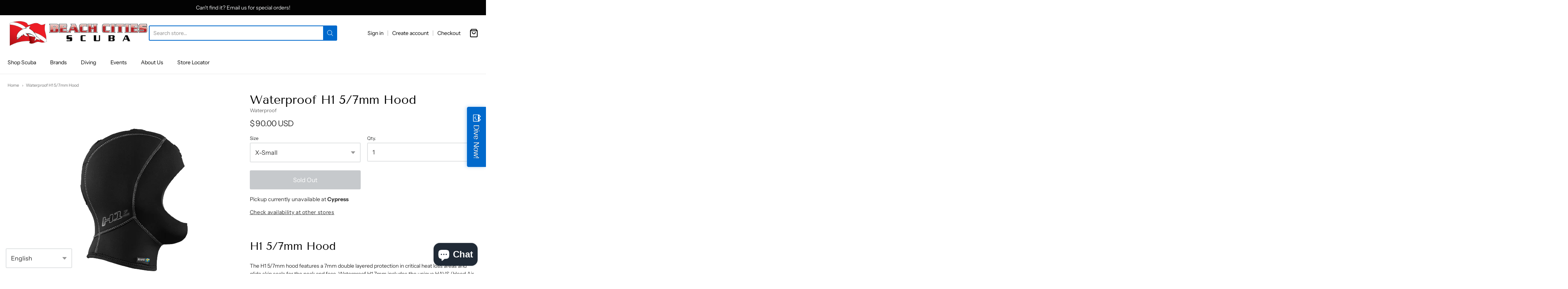

--- FILE ---
content_type: text/html; charset=utf-8
request_url: https://beachcitiescuba.com/products/waterproof-h1-5-7mm-hood
body_size: 46034
content:
<!doctype html>














<!-- Proudly powered by Shopify - https://shopify.com -->

<html class="no-js product waterproof-h1-5-7mm-hood" lang="en">

  <head>

    <meta charset="utf-8">
<meta http-equiv="X-UA-Compatible" content="IE=edge,chrome=1">
<meta name="viewport" content="width=device-width, initial-scale=1">

<link rel="canonical" href="https://beachcitiescuba.com/products/waterproof-h1-5-7mm-hood">


  <link rel="shortcut icon" href="//beachcitiescuba.com/cdn/shop/files/SP_Beach_Cities_Scuba_Dive_Flag_with_Dolphin_2bb68b63-5774-47e6-8f75-c1d21f0564db_32x32.png?v=1677530029" type="image/png">











<title>Waterproof H1 5/7mm Hood | Beach Cities Scuba</title>




  <meta name="description" content="H1 5/7mm Hood The H1 5/7mm hood features a 7mm double layered protection in critical heat loss areas and glide skin seals for the neck and face. Waterproof H1 7mm includes the unique HAVS (Hood Air Venting System) which uses one-way valves to vent annoying air buildup in the hood. Features: 3D Shaped Glide skin seal HA">


    <meta property="og:site_name" content="Beach Cities Scuba">


  <meta property="og:type" content="product">
  <meta property="og:title" content="Waterproof H1 5/7mm Hood">
  <meta property="og:url" content="https://beachcitiescuba.com/products/waterproof-h1-5-7mm-hood">
  <meta property="og:description" content="H1 5/7mm Hood



The H1 5/7mm hood features a 7mm double layered protection in critical heat loss areas and glide skin seals for the neck and face. Waterproof H1 7mm includes the unique HAVS (Hood Air Venting System) which uses one-way valves to vent annoying air buildup in the hood.
Features:

3D Shaped
Glide skin seal
HAVS system (Hood Air Venting System)
I-Span super-stretch nylon
Bonded hi-quality nylon thread



">
  
    <meta property="og:image" content="http://beachcitiescuba.com/cdn/shop/files/WaterproofH157mmHoodnobib_1200x630.png?v=1687130406">
    <meta property="og:image:secure_url" content="https://beachcitiescuba.com/cdn/shop/files/WaterproofH157mmHoodnobib_1200x630.png?v=1687130406">
    <meta property="og:image:width" content="1200"/>
    <meta property="og:image:height" content="630"/>
  
  <meta property="og:price:amount" content="90.00">
  <meta property="og:price:currency" content="USD">



  <meta name="twitter:card" content="summary">





  <meta name="twitter:title" content="Waterproof H1 5/7mm Hood">
  <meta name="twitter:description" content="H1 5/7mm Hood



The H1 5/7mm hood features a 7mm double layered protection in critical heat loss areas and glide skin seals for the neck and face. Waterproof H1 7mm includes the unique HAVS (Hood Air">
  <meta name="twitter:image" content="https://beachcitiescuba.com/cdn/shop/files/WaterproofH157mmHoodnobib_1200x630.png?v=1687130406">
  <meta name="twitter:image:width" content="1024">
  <meta name="twitter:image:height" content="1024">



    <link rel="preconnect" href="https://cdn.shopify.com" crossorigin>
    <link rel="preconnect" href="https://fonts.shopify.com" crossorigin>

    







<link rel="preload" as="font" href="//beachcitiescuba.com/cdn/fonts/tenor_sans/tenorsans_n4.966071a72c28462a9256039d3e3dc5b0cf314f65.woff2" type="font/woff2" crossorigin="anonymous"/>















<link rel="preload" as="font" href="//beachcitiescuba.com/cdn/fonts/instrument_sans/instrumentsans_n4.db86542ae5e1596dbdb28c279ae6c2086c4c5bfa.woff2" type="font/woff2" crossorigin="anonymous"/>


  <link rel="preload" as="font" href="//beachcitiescuba.com/cdn/fonts/instrument_sans/instrumentsans_n7.e4ad9032e203f9a0977786c356573ced65a7419a.woff2" type="font/woff2" crossorigin="anonymous"/>



  <link rel="preload" as="font" href="//beachcitiescuba.com/cdn/fonts/instrument_sans/instrumentsans_i4.028d3c3cd8d085648c808ceb20cd2fd1eb3560e5.woff2" type="font/woff2" crossorigin="anonymous"/>



  <link rel="preload" as="font" href="//beachcitiescuba.com/cdn/fonts/instrument_sans/instrumentsans_i7.d6063bb5d8f9cbf96eace9e8801697c54f363c6a.woff2" type="font/woff2" crossorigin="anonymous"/>










<link rel="preload" as="font" href="//beachcitiescuba.com/cdn/fonts/instrument_sans/instrumentsans_n4.db86542ae5e1596dbdb28c279ae6c2086c4c5bfa.woff2" type="font/woff2" crossorigin="anonymous"/>


  <link rel="preload" as="font" href="//beachcitiescuba.com/cdn/fonts/instrument_sans/instrumentsans_n7.e4ad9032e203f9a0977786c356573ced65a7419a.woff2" type="font/woff2" crossorigin="anonymous"/>



  <link rel="preload" as="font" href="//beachcitiescuba.com/cdn/fonts/instrument_sans/instrumentsans_i4.028d3c3cd8d085648c808ceb20cd2fd1eb3560e5.woff2" type="font/woff2" crossorigin="anonymous"/>



  <link rel="preload" as="font" href="//beachcitiescuba.com/cdn/fonts/instrument_sans/instrumentsans_i7.d6063bb5d8f9cbf96eace9e8801697c54f363c6a.woff2" type="font/woff2" crossorigin="anonymous"/>


    <style data-shopify>
  :root {
    /* Content */

    --bg_header_color: #ffffff;
    --color_header_text: #030303;
    --color_content_heading: #030303;
    --color_content_text: #303030;
    --color_content_text_light: #696969;
    --color_content_text_extra_light: rgba(105, 105, 105, 0.2);
    --color_content_link: #030303;
    --color_content_link_hover: #0069cc;
    --color_content_line: #eaeaea;
    --bg_content_color: #ffffff;

    /* Button */
    --bg_content_button: #0069cc;
    --bg_content_button_hover: #030303;
    --color_content_button_text: #ffffff;
    --color_content_button_text_hover: #f3f3f3;
    --bg_content_button_alpha_05: rgba(0, 105, 204, 0.05);

    /* Top Bar */
    --color_top_bar_text: #030303;
    --color_top_bar_link: #030303;
    --color_top_bar_link_hover: #0069cc;
    --bg_top_bar_color: #ffffff;


    /*Main Menu */
    --color_main_menu_link: #030303;
    --color_main_menu_link_hover: #0069cc;
    --color_header_line: #f1f2f3;

    /* Typo */
    --typo_main_menu_dropdown_font_size: 14px;
    --typo_primary_line_height: 1.5;

    /* Footer */
    --color_footer_content_text: #303030;
    --color_footer_text: #f1f2f3;
    --color_footer_link: #f1f2f3;
    --color_footer_link_hover: #0069cc;
    --color_footer_content_text_light: #909090;
    --color_footer_content_link: #606060;
    --color_footer_content_link_hover: #0069cc;
    --bg_footer_content_color: #f1f2f3;
    --color_footer_content_heading: #030303;
    --color_footer_content_line: #e1e2e3;
    --bg_footer_color: #030303;
    --color_footer_text_alpha_25: rgba(241, 242, 243, 0.25);


    /* Misc */
    --bg_sale_sticker_color: #030303;
    --color_sale_sticker: #ffffff;
    --color_brand_link: #0069cc;


    /* Announcement */
    --color_announcement_bar_text: #f1f2f3;
    --bg_announcement_bar_color: #030303;

    /* Sticky Cart */
    --sticky_cart_text: #303030;
    --sticky_cart_background: #ffffff;
    --sticky_cart_text_hover: #636363;

    /* Custom */
    --bg_content_color_alpha_8: rgba(255, 255, 255, 0.8);
    --color_content_link_alpha_08: rgba(3, 3, 3, 0.08);
    --color_content_link_alpha_6: rgba(3, 3, 3, 0.6);
    --color_content_link_alpha_3: rgba(3, 3, 3, 0.3);
    --color_content_link_alpha_2: rgba(3, 3, 3, 0.2);

    /* SVGs */
    --color_content_text_select_alpha_5: url("data:image/svg+xml,%3Csvg xmlns='http://www.w3.org/2000/svg' width='12px' height='7px' fill='rgba(48, 48, 48, 0.5)'%3E%3Cpath d='M0.653526932,0.762448087 C0.292593974,0.341359636 0.455760956,0 1.00247329,0 L10.5044548,0 C11.3304216,0 11.5684948,0.503422737 11.0226426,1.14025025 L6.65352693,6.23755191 C6.29259397,6.65864036 5.71060753,6.66237545 5.34647307,6.23755191 L0.653526932,0.762448087 Z'%3E%3C/path%3E%3C/svg%3E");
    --color_content_text_select: url("data:image/svg+xml,%3Csvg xmlns='http://www.w3.org/2000/svg' width='12px' height='7px' fill='%23303030'%3E%3Cpath d='M0.653526932,0.762448087 C0.292593974,0.341359636 0.455760956,0 1.00247329,0 L10.5044548,0 C11.3304216,0 11.5684948,0.503422737 11.0226426,1.14025025 L6.65352693,6.23755191 C6.29259397,6.65864036 5.71060753,6.66237545 5.34647307,6.23755191 L0.653526932,0.762448087 Z'%3E%3C/path%3E%3C/svg%3E");
    --color_footer_text_select_alpha_25: url("data:image/svg+xml,%3Csvg xmlns='http://www.w3.org/2000/svg' width='12px' height='7px' fill='rgba(241, 242, 243, 0.25)'%3E%3Cpath d='M0.653526932,0.762448087 C0.292593974,0.341359636 0.455760956,0 1.00247329,0 L10.5044548,0 C11.3304216,0 11.5684948,0.503422737 11.0226426,1.14025025 L6.65352693,6.23755191 C6.29259397,6.65864036 5.71060753,6.66237545 5.34647307,6.23755191 L0.653526932,0.762448087 Z'%3E%3C/path%3E%3C/svg%3E");
    --color_footer_text_select: url("data:image/svg+xml,%3Csvg xmlns='http://www.w3.org/2000/svg' width='12px' height='7px' fill='%23f1f2f3'%3E%3Cpath d='M0.653526932,0.762448087 C0.292593974,0.341359636 0.455760956,0 1.00247329,0 L10.5044548,0 C11.3304216,0 11.5684948,0.503422737 11.0226426,1.14025025 L6.65352693,6.23755191 C6.29259397,6.65864036 5.71060753,6.66237545 5.34647307,6.23755191 L0.653526932,0.762448087 Z'%3E%3C/path%3E%3C/svg%3E");


    /* specific colors for Shop Pay Installments Banner */
    --payment-terms-background-color: #ffffff;
    /* End Shop Pay Installment Banner */

  }
</style>


    <style id="initial-css">
  *,::after,::before{box-sizing:border-box}
  html {
    box-sizing: border-box;
    height: 100%;
  }
  #loading {
    opacity: 1;
    visibility: visible;
    display: -webkit-box;
    display: -webkit-flex;
    display: -ms-flexbox;
    display: flex;
    -webkit-box-pack: center;
    -webkit-justify-content: center;
    -ms-flex-pack: center;
    justify-content: center;
    -webkit-box-align: center;
    -webkit-align-items: center;
    -ms-flex-align: center;
    align-items: center;
    position: fixed;
    top: 0;
    left: 0;
    width: 100% !important;
    height: 100% !important;
    z-index: 999999;
    background-color: #fff;
  }
  #loading .spinner {
    position: relative;
    width: 40px;
    height: 20px;
  }
  #loading .spinner:before,
  #loading .spinner:after {
    display: inline-block;
    content: "";
    position: absolute;
    left: 0;
    width: 50%;
    height: 100%;
    border-radius: 50%;
    -webkit-animation: spinner-move ease-in-out 0.5s infinite alternate,
      spinner-cover 1s infinite reverse;
    animation: spinner-move ease-in-out 0.5s infinite alternate,
      spinner-cover 1s infinite reverse;
  }
  #loading .spinner:before {
    background-color: var(--color_content_link);
    -webkit-animation-direction: alternate-reverse, normal;
    animation-direction: alternate-reverse, normal;
  }
  #loading .spinner:after {
    background-color: var(--color_content_link_hover);
  }
  @-webkit-keyframes spinner-move {
    to {
      left: 50%;
    }
  }
  @keyframes spinner-move {
    to {
      left: 50%;
    }
  }
  @-webkit-keyframes spinner-cover {
    0%,
    49.9% {
      z-index: 1;
    }
    50.1%,
    to {
      z-index: 0;
    }
  }
  @keyframes spinner-cover {
    0%,
    49.9% {
      z-index: 1;
    }
    50.1%,
    to {
      z-index: 0;
    }
  }

  #shopify-section-header {
    border-bottom: 1px solid rgba(0,0,0,.08);
  }

  @media screen and (min-width: 640px) {
    .columns.medium-6:last-child {margin-right: 0;}
  }
  @media screen and (min-width: 1024px) {
    .columns.medium-6:last-child {margin-right: 0;}
  }
  /* NORMALIZE.CSS 8.0.1 */
html{line-height:1.15;-webkit-text-size-adjust:100%}body{margin:0}main{display:block}h1{font-size:2em;margin:.67em 0}hr{box-sizing:content-box;height:0;overflow:visible}pre{font-family:monospace,monospace;font-size:1em}a{background-color:transparent}abbr[title]{border-bottom:none;text-decoration:underline;text-decoration:underline dotted}b,strong{font-weight:bolder}code,kbd,samp{font-family:monospace,monospace;font-size:1em}small{font-size:80%}sub,sup{font-size:75%;line-height:0;position:relative;vertical-align:baseline}sub{bottom:-.25em}sup{top:-.5em}img{border-style:none}button,input,optgroup,select,textarea{font-family:inherit;font-size:100%;line-height:1.15;margin:0}button,input{overflow:visible}button,select{text-transform:none}[type=button],[type=reset],[type=submit],button{-webkit-appearance:button}[type=button]::-moz-focus-inner,[type=reset]::-moz-focus-inner,[type=submit]::-moz-focus-inner,button::-moz-focus-inner{border-style:none;padding:0}[type=button]:-moz-focusring,[type=reset]:-moz-focusring,[type=submit]:-moz-focusring,button:-moz-focusring{outline:1px dotted ButtonText}fieldset{padding:.35em .75em .625em}legend{box-sizing:border-box;color:inherit;display:table;max-width:100%;padding:0;white-space:normal}progress{vertical-align:baseline}textarea{overflow:auto}[type=checkbox],[type=radio]{box-sizing:border-box;padding:0}[type=number]::-webkit-inner-spin-button,[type=number]::-webkit-outer-spin-button{height:auto}[type=search]{-webkit-appearance:textfield;outline-offset:-2px}[type=search]::-webkit-search-decoration{-webkit-appearance:none}::-webkit-file-upload-button{-webkit-appearance:button;font:inherit}details{display:block}summary{display:list-item}template{display:none}[hidden]{display:none}
/* FLICKITY 2.2.1 */
.flickity-enabled{position:relative}.flickity-enabled:focus{outline:0}.flickity-viewport{overflow:hidden;position:relative;height:100%}.flickity-slider{position:absolute;width:100%;height:100%}.flickity-enabled.is-draggable{-webkit-tap-highlight-color:transparent;-webkit-user-select:none;-moz-user-select:none;-ms-user-select:none;user-select:none}.flickity-enabled.is-draggable .flickity-viewport{cursor:move;cursor:-webkit-grab;cursor:grab}.flickity-enabled.is-draggable .flickity-viewport.is-pointer-down{cursor:-webkit-grabbing;cursor:grabbing}.flickity-button{position:absolute;background:hsla(0,0%,100%,.75);border:none;color:#333}.flickity-button:hover{background:#fff;cursor:pointer}.flickity-button:focus{outline:0;box-shadow:0 0 0 5px #19f}.flickity-button:active{opacity:.6}.flickity-button:disabled{opacity:.3;cursor:auto;pointer-events:none}.flickity-button-icon{fill:currentColor}.flickity-prev-next-button{top:50%;width:44px;height:44px;border-radius:50%;transform:translateY(-50%)}.flickity-prev-next-button.previous{left:10px}.flickity-prev-next-button.next{right:10px}.flickity-rtl .flickity-prev-next-button.previous{left:auto;right:10px}.flickity-rtl .flickity-prev-next-button.next{right:auto;left:10px}.flickity-prev-next-button .flickity-button-icon{position:absolute;left:20%;top:20%;width:60%;height:60%}.flickity-page-dots{position:absolute;width:100%;bottom:-25px;padding:0;margin:0;list-style:none;text-align:center;line-height:1}.flickity-rtl .flickity-page-dots{direction:rtl}.flickity-page-dots .dot{display:inline-block;width:10px;height:10px;margin:0 8px;background:#333;border-radius:50%;opacity:.25;cursor:pointer}.flickity-page-dots .dot.is-selected{opacity:1}

  .secondary-media-types.image-container-position.aspect__square {
    height: 5.375rem;
  }
  /** Typeahead */
  .typeahead__container * {
      -webkit-box-sizing: border-box;
      box-sizing: border-box;
      outline: 0;
  }
  .typeahead__field {
    color: #555;
  }
  .typeahead__field {
      display: -webkit-box;
      display: -webkit-flex;
      display: -ms-flexbox;
      display: flex;
      position: relative;
      width: 100%;
  }
  .typeahead__query {
    position: relative;
    z-index: 2;
    width: 100%;
  }
  .typeahead__button, .typeahead__filter {
    z-index: 1;
  }
  .typeahead__field .typeahead__hint, .typeahead__field [contenteditable], .typeahead__field input, .typeahead__field textarea {
    display: block;
    width: 100%;
    line-height: 1.25;
    min-height: calc(.5rem * 2 + 1.25rem + 2px);
    padding: .5rem .75rem;
    background: #fff;
    border: 1px solid #ccc;
    border-radius: 2px 0 0 2px;
    -webkit-appearance: none;
    -moz-appearance: none;
    appearance: none;
    -webkit-box-sizing: border-box;
    box-sizing: border-box;
  }
  .typeahead__container button, .typeahead__container input {
    overflow: visible;
  }
  .typeahead__container button, .typeahead__container input, .typeahead__container optgroup, .typeahead__container select, .typeahead__container textarea {
    font: inherit;
    margin: 0;
  }
  [type=search] {
    -webkit-appearance: textfield;
   outline-offset: -2px;
  }
  .typeahead__container input {
    font: inherit;
  }
  .typeahead__container [type=submit], .typeahead__container button {
    -webkit-appearance: button;
  }
  .typeahead__container button {
    display: inline-block;
    margin-bottom: 0;
    text-align: center;
    -ms-touch-action: manipulation;
    touch-action: manipulation;
    cursor: pointer;
    background-color: #fff;
    border: 1px solid #ccc;
    line-height: 1.25;
    padding: .5rem .75rem;
    -webkit-user-select: none;
    -moz-user-select: none;
    -ms-user-select: none;
    user-select: none;
    color: #555;
  }
  .typeahead__container button {
    text-transform: none;
    font: inherit;
    vertical-align: middle;
    white-space: nowrap;
  }
  .typeahead__cancel-button {
    display: none;
    width: 37px;
    height: 40px;
    padding: 7px;
    font-size: 1.25rem;
    line-height: 1;
  }

  .shopify-payment-button__button--hidden {
    display: none!important
  }

  .pricing.lht {
    height: 29px;
  }
</style>


    <link rel="stylesheet" href="//beachcitiescuba.com/cdn/shop/t/7/assets/theme-vendor.css?v=8065581097027463061673982912" type="text/css" media="print" onload="this.media='all'">
    <link rel="stylesheet" href="//beachcitiescuba.com/cdn/shop/t/7/assets/theme.css?v=85538533705889299621673982912" type="text/css" media="all" onload="this.media='all'">
    <link rel="stylesheet" href="//beachcitiescuba.com/cdn/shop/t/7/assets/theme-custom.css?v=117929441783371388631673982913" type="text/css" media="print" onload="this.media='all'">
    <link rel="stylesheet" href="//beachcitiescuba.com/cdn/shop/t/7/assets/fonts.css?v=88376873412639267201763070844" type="text/css" media="print" onload="this.media='all'">

    <noscript>
      <link rel="stylesheet" href="//beachcitiescuba.com/cdn/shop/t/7/assets/theme-vendor.css?v=8065581097027463061673982912" type="text/css" media="all">
      <link rel="stylesheet" href="//beachcitiescuba.com/cdn/shop/t/7/assets/theme.css?v=85538533705889299621673982912" type="text/css" media="all">
      <link rel="stylesheet" href="//beachcitiescuba.com/cdn/shop/t/7/assets/fonts.css?v=88376873412639267201763070844" type="text/css" media="all">
    </noscript>

    <script>
  document.documentElement.className = document.documentElement.className.replace('no-js', 'js');
  window.addEventListener('DOMContentLoaded', (e) => {
    skupHideSpinner();
    skupSetViewPortForMobile();
  });

  function skupHideSpinner() {
    const loading = document.getElementById('loading');
    if (! loading) {
      return;
    }
    loading.style.opacity = '0';
    loading.style.visibility = 'hidden';
    setTimeout(function () {
      loading.style.display = 'none';
    }, 1000);
  }

  function skupSetViewPortForMobile() {
    /*(function ($) {
      var meta = $('head meta[name="viewport"]');
      $("input, select, textarea").on('touchstart', function() {
        meta.attr('content', 'width=device-width, initial-scale=1, user-scalable=0');
      });
      $("input, select, textarea").on('touchend', function() {
        setTimeout(function () {
          meta.attr('content', 'width=device-width, initial-scale=1, user-scalable=1');
        }, 100);
      });
    }(jQuery.noConflict()));*/
  }
</script>


    <script>
  window.lazySizesConfig = window.lazySizesConfig || {};
  lazySizesConfig.loadMode = 1;
  lazySizesConfig.loadHidden = false;
</script>
<script src="https://cdnjs.cloudflare.com/ajax/libs/lazysizes/4.0.1/plugins/respimg/ls.respimg.min.js" async="async"></script>
<script src="https://cdnjs.cloudflare.com/ajax/libs/lazysizes/4.0.1/plugins/rias/ls.rias.min.js" async="async"></script>
<script src="https://cdnjs.cloudflare.com/ajax/libs/lazysizes/4.0.1/plugins/parent-fit/ls.parent-fit.min.js" async="async"></script>
<script src="https://cdnjs.cloudflare.com/ajax/libs/lazysizes/4.0.1/plugins/bgset/ls.bgset.min.js" async="async"></script>
<script src="https://cdnjs.cloudflare.com/ajax/libs/lazysizes/4.0.1/lazysizes.min.js" async="async"></script>

    




















<script>
  window.Station || (window.Station = {
    App: {
      config: {
        mediumScreen: 640,
        largeScreen: 1024
      }
    },
    Theme: {
      givenName: "Providence",
      id: 136655208663,
      name: "Providence",
      version: "5.11.10",
      config: {
        search: {
          enableSuggestions: true,
          showVendor: false,
          showPrice: true,
          showUnavailableProducts: "hide",
          enterKeySubmit: true
        },
        product: {
          enableDeepLinking: true,
          enableHighlightAddWhenSale: true,
          enableLightbox: true,
          enableQtyLimit: false,
          enableSelectAnOption: false,
          enableSetVariantFromSecondary: true,
          lightboxImageSize: "master",
          primaryImageSize: "1024x1024",
          showPrimaryImageFirst: false
        },
        mediaQuery: {
          mediumUp: 'screen and (min-width: 768px)',
          small: 'screen and (max-width: 767px)',
        }
      },
      current: {
        article: null,
        cart: {"note":null,"attributes":{},"original_total_price":0,"total_price":0,"total_discount":0,"total_weight":0.0,"item_count":0,"items":[],"requires_shipping":false,"currency":"USD","items_subtotal_price":0,"cart_level_discount_applications":[],"checkout_charge_amount":0},
        collection: null,
        featured_media_id: 31831472013527,
        featuredImageID: 39225697501399,
        product: {"id":7955170164951,"title":"Waterproof H1 5\/7mm Hood","handle":"waterproof-h1-5-7mm-hood","description":"\u003ch2\u003eH1 5\/7mm Hood\u003c\/h2\u003e\n\u003cdiv class=\"product-intro\"\u003e\n\u003cdiv class=\"product-intro__info\"\u003e\n\u003cdiv class=\"product-intro__info-wrapper\"\u003e\n\u003cp\u003eThe H1 5\/7mm hood features a 7mm double layered protection in critical heat loss areas and glide skin seals for the neck and face. Waterproof H1 7mm includes the unique HAVS (Hood Air Venting System) which uses one-way valves to vent annoying air buildup in the hood.\u003c\/p\u003e\n\u003ch3\u003eFeatures:\u003c\/h3\u003e\n\u003cul\u003e\n\u003cli\u003e3D Shaped\u003c\/li\u003e\n\u003cli\u003eGlide skin seal\u003c\/li\u003e\n\u003cli\u003eHAVS system (Hood Air Venting System)\u003c\/li\u003e\n\u003cli\u003eI-Span super-stretch nylon\u003c\/li\u003e\n\u003cli\u003eBonded hi-quality nylon thread\u003c\/li\u003e\n\u003c\/ul\u003e\n\u003c\/div\u003e\n\u003c\/div\u003e\n\u003c\/div\u003e","published_at":"2023-06-19T10:31:00-07:00","created_at":"2023-04-30T16:31:48-07:00","vendor":"Waterproof","type":"Hoods","tags":["5\/7mm Hood","Dive Hood","H1 5\/7mm Hood","H1 Hood","Hood","Hoods","Hoods\/Hooded Vests","Thick Hoods","Waterproof","Waterproof 5\/7mm Hood","Waterproof Diving","Waterproof H1 5\/7mm Hood","Waterproof H1 Hood","Waterproof Hood"],"price":9000,"price_min":9000,"price_max":9000,"available":false,"price_varies":false,"compare_at_price":null,"compare_at_price_min":0,"compare_at_price_max":0,"compare_at_price_varies":false,"variants":[{"id":43802745766103,"title":"X-Small","option1":"X-Small","option2":null,"option3":null,"sku":"WP-H1-5\/7-XS","requires_shipping":true,"taxable":true,"featured_image":{"id":39225697501399,"product_id":7955170164951,"position":1,"created_at":"2023-06-18T16:20:05-07:00","updated_at":"2023-06-18T16:20:06-07:00","alt":"Waterproof H1 5\/7mm Hood","width":441,"height":565,"src":"\/\/beachcitiescuba.com\/cdn\/shop\/files\/WaterproofH157mmHoodnobib.png?v=1687130406","variant_ids":[43802745766103,43802745798871,43802745831639,43802745864407,43802745897175,43802745929943,43802745962711]},"available":false,"name":"Waterproof H1 5\/7mm Hood - X-Small","public_title":"X-Small","options":["X-Small"],"price":9000,"weight":907,"compare_at_price":null,"inventory_quantity":0,"inventory_management":"shopify","inventory_policy":"deny","barcode":"7340018510416","featured_media":{"alt":"Waterproof H1 5\/7mm Hood","id":31831472013527,"position":1,"preview_image":{"aspect_ratio":0.781,"height":565,"width":441,"src":"\/\/beachcitiescuba.com\/cdn\/shop\/files\/WaterproofH157mmHoodnobib.png?v=1687130406"}},"requires_selling_plan":false,"selling_plan_allocations":[]},{"id":43802745798871,"title":"Small","option1":"Small","option2":null,"option3":null,"sku":"WP-H1-5\/7-S","requires_shipping":true,"taxable":true,"featured_image":{"id":39225697501399,"product_id":7955170164951,"position":1,"created_at":"2023-06-18T16:20:05-07:00","updated_at":"2023-06-18T16:20:06-07:00","alt":"Waterproof H1 5\/7mm Hood","width":441,"height":565,"src":"\/\/beachcitiescuba.com\/cdn\/shop\/files\/WaterproofH157mmHoodnobib.png?v=1687130406","variant_ids":[43802745766103,43802745798871,43802745831639,43802745864407,43802745897175,43802745929943,43802745962711]},"available":false,"name":"Waterproof H1 5\/7mm Hood - Small","public_title":"Small","options":["Small"],"price":9000,"weight":907,"compare_at_price":null,"inventory_quantity":0,"inventory_management":"shopify","inventory_policy":"deny","barcode":"7340018510423","featured_media":{"alt":"Waterproof H1 5\/7mm Hood","id":31831472013527,"position":1,"preview_image":{"aspect_ratio":0.781,"height":565,"width":441,"src":"\/\/beachcitiescuba.com\/cdn\/shop\/files\/WaterproofH157mmHoodnobib.png?v=1687130406"}},"requires_selling_plan":false,"selling_plan_allocations":[]},{"id":43802745831639,"title":"Medium","option1":"Medium","option2":null,"option3":null,"sku":"WP-H1-5\/7-M","requires_shipping":true,"taxable":true,"featured_image":{"id":39225697501399,"product_id":7955170164951,"position":1,"created_at":"2023-06-18T16:20:05-07:00","updated_at":"2023-06-18T16:20:06-07:00","alt":"Waterproof H1 5\/7mm Hood","width":441,"height":565,"src":"\/\/beachcitiescuba.com\/cdn\/shop\/files\/WaterproofH157mmHoodnobib.png?v=1687130406","variant_ids":[43802745766103,43802745798871,43802745831639,43802745864407,43802745897175,43802745929943,43802745962711]},"available":false,"name":"Waterproof H1 5\/7mm Hood - Medium","public_title":"Medium","options":["Medium"],"price":9000,"weight":907,"compare_at_price":null,"inventory_quantity":0,"inventory_management":"shopify","inventory_policy":"deny","barcode":"7340018510430","featured_media":{"alt":"Waterproof H1 5\/7mm Hood","id":31831472013527,"position":1,"preview_image":{"aspect_ratio":0.781,"height":565,"width":441,"src":"\/\/beachcitiescuba.com\/cdn\/shop\/files\/WaterproofH157mmHoodnobib.png?v=1687130406"}},"requires_selling_plan":false,"selling_plan_allocations":[]},{"id":43802745864407,"title":"Medium Large","option1":"Medium Large","option2":null,"option3":null,"sku":"WP-H1-5\/7-ML","requires_shipping":true,"taxable":true,"featured_image":{"id":39225697501399,"product_id":7955170164951,"position":1,"created_at":"2023-06-18T16:20:05-07:00","updated_at":"2023-06-18T16:20:06-07:00","alt":"Waterproof H1 5\/7mm Hood","width":441,"height":565,"src":"\/\/beachcitiescuba.com\/cdn\/shop\/files\/WaterproofH157mmHoodnobib.png?v=1687130406","variant_ids":[43802745766103,43802745798871,43802745831639,43802745864407,43802745897175,43802745929943,43802745962711]},"available":false,"name":"Waterproof H1 5\/7mm Hood - Medium Large","public_title":"Medium Large","options":["Medium Large"],"price":9000,"weight":907,"compare_at_price":null,"inventory_quantity":0,"inventory_management":"shopify","inventory_policy":"deny","barcode":"7340018510447","featured_media":{"alt":"Waterproof H1 5\/7mm Hood","id":31831472013527,"position":1,"preview_image":{"aspect_ratio":0.781,"height":565,"width":441,"src":"\/\/beachcitiescuba.com\/cdn\/shop\/files\/WaterproofH157mmHoodnobib.png?v=1687130406"}},"requires_selling_plan":false,"selling_plan_allocations":[]},{"id":43802745897175,"title":"Large","option1":"Large","option2":null,"option3":null,"sku":"WP-H1-5\/7-L","requires_shipping":true,"taxable":true,"featured_image":{"id":39225697501399,"product_id":7955170164951,"position":1,"created_at":"2023-06-18T16:20:05-07:00","updated_at":"2023-06-18T16:20:06-07:00","alt":"Waterproof H1 5\/7mm Hood","width":441,"height":565,"src":"\/\/beachcitiescuba.com\/cdn\/shop\/files\/WaterproofH157mmHoodnobib.png?v=1687130406","variant_ids":[43802745766103,43802745798871,43802745831639,43802745864407,43802745897175,43802745929943,43802745962711]},"available":false,"name":"Waterproof H1 5\/7mm Hood - Large","public_title":"Large","options":["Large"],"price":9000,"weight":907,"compare_at_price":null,"inventory_quantity":0,"inventory_management":"shopify","inventory_policy":"deny","barcode":"7340018510454","featured_media":{"alt":"Waterproof H1 5\/7mm Hood","id":31831472013527,"position":1,"preview_image":{"aspect_ratio":0.781,"height":565,"width":441,"src":"\/\/beachcitiescuba.com\/cdn\/shop\/files\/WaterproofH157mmHoodnobib.png?v=1687130406"}},"requires_selling_plan":false,"selling_plan_allocations":[]},{"id":43802745929943,"title":"X-Large","option1":"X-Large","option2":null,"option3":null,"sku":"WP-H1-5\/7-XL","requires_shipping":true,"taxable":true,"featured_image":{"id":39225697501399,"product_id":7955170164951,"position":1,"created_at":"2023-06-18T16:20:05-07:00","updated_at":"2023-06-18T16:20:06-07:00","alt":"Waterproof H1 5\/7mm Hood","width":441,"height":565,"src":"\/\/beachcitiescuba.com\/cdn\/shop\/files\/WaterproofH157mmHoodnobib.png?v=1687130406","variant_ids":[43802745766103,43802745798871,43802745831639,43802745864407,43802745897175,43802745929943,43802745962711]},"available":false,"name":"Waterproof H1 5\/7mm Hood - X-Large","public_title":"X-Large","options":["X-Large"],"price":9000,"weight":907,"compare_at_price":null,"inventory_quantity":0,"inventory_management":"shopify","inventory_policy":"deny","barcode":"7340018510461","featured_media":{"alt":"Waterproof H1 5\/7mm Hood","id":31831472013527,"position":1,"preview_image":{"aspect_ratio":0.781,"height":565,"width":441,"src":"\/\/beachcitiescuba.com\/cdn\/shop\/files\/WaterproofH157mmHoodnobib.png?v=1687130406"}},"requires_selling_plan":false,"selling_plan_allocations":[]},{"id":43802745962711,"title":"XX-Large","option1":"XX-Large","option2":null,"option3":null,"sku":"WP-H1-5\/7-2XL","requires_shipping":true,"taxable":true,"featured_image":{"id":39225697501399,"product_id":7955170164951,"position":1,"created_at":"2023-06-18T16:20:05-07:00","updated_at":"2023-06-18T16:20:06-07:00","alt":"Waterproof H1 5\/7mm Hood","width":441,"height":565,"src":"\/\/beachcitiescuba.com\/cdn\/shop\/files\/WaterproofH157mmHoodnobib.png?v=1687130406","variant_ids":[43802745766103,43802745798871,43802745831639,43802745864407,43802745897175,43802745929943,43802745962711]},"available":false,"name":"Waterproof H1 5\/7mm Hood - XX-Large","public_title":"XX-Large","options":["XX-Large"],"price":9000,"weight":907,"compare_at_price":null,"inventory_quantity":0,"inventory_management":"shopify","inventory_policy":"deny","barcode":"7340018510478","featured_media":{"alt":"Waterproof H1 5\/7mm Hood","id":31831472013527,"position":1,"preview_image":{"aspect_ratio":0.781,"height":565,"width":441,"src":"\/\/beachcitiescuba.com\/cdn\/shop\/files\/WaterproofH157mmHoodnobib.png?v=1687130406"}},"requires_selling_plan":false,"selling_plan_allocations":[]}],"images":["\/\/beachcitiescuba.com\/cdn\/shop\/files\/WaterproofH157mmHoodnobib.png?v=1687130406"],"featured_image":"\/\/beachcitiescuba.com\/cdn\/shop\/files\/WaterproofH157mmHoodnobib.png?v=1687130406","options":["Size"],"media":[{"alt":"Waterproof H1 5\/7mm Hood","id":31831472013527,"position":1,"preview_image":{"aspect_ratio":0.781,"height":565,"width":441,"src":"\/\/beachcitiescuba.com\/cdn\/shop\/files\/WaterproofH157mmHoodnobib.png?v=1687130406"},"aspect_ratio":0.781,"height":565,"media_type":"image","src":"\/\/beachcitiescuba.com\/cdn\/shop\/files\/WaterproofH157mmHoodnobib.png?v=1687130406","width":441}],"requires_selling_plan":false,"selling_plan_groups":[],"content":"\u003ch2\u003eH1 5\/7mm Hood\u003c\/h2\u003e\n\u003cdiv class=\"product-intro\"\u003e\n\u003cdiv class=\"product-intro__info\"\u003e\n\u003cdiv class=\"product-intro__info-wrapper\"\u003e\n\u003cp\u003eThe H1 5\/7mm hood features a 7mm double layered protection in critical heat loss areas and glide skin seals for the neck and face. Waterproof H1 7mm includes the unique HAVS (Hood Air Venting System) which uses one-way valves to vent annoying air buildup in the hood.\u003c\/p\u003e\n\u003ch3\u003eFeatures:\u003c\/h3\u003e\n\u003cul\u003e\n\u003cli\u003e3D Shaped\u003c\/li\u003e\n\u003cli\u003eGlide skin seal\u003c\/li\u003e\n\u003cli\u003eHAVS system (Hood Air Venting System)\u003c\/li\u003e\n\u003cli\u003eI-Span super-stretch nylon\u003c\/li\u003e\n\u003cli\u003eBonded hi-quality nylon thread\u003c\/li\u003e\n\u003c\/ul\u003e\n\u003c\/div\u003e\n\u003c\/div\u003e\n\u003c\/div\u003e"},
        template: "product",
        templateType: "product",
        variant: {"id":43802745766103,"title":"X-Small","option1":"X-Small","option2":null,"option3":null,"sku":"WP-H1-5\/7-XS","requires_shipping":true,"taxable":true,"featured_image":{"id":39225697501399,"product_id":7955170164951,"position":1,"created_at":"2023-06-18T16:20:05-07:00","updated_at":"2023-06-18T16:20:06-07:00","alt":"Waterproof H1 5\/7mm Hood","width":441,"height":565,"src":"\/\/beachcitiescuba.com\/cdn\/shop\/files\/WaterproofH157mmHoodnobib.png?v=1687130406","variant_ids":[43802745766103,43802745798871,43802745831639,43802745864407,43802745897175,43802745929943,43802745962711]},"available":false,"name":"Waterproof H1 5\/7mm Hood - X-Small","public_title":"X-Small","options":["X-Small"],"price":9000,"weight":907,"compare_at_price":null,"inventory_quantity":0,"inventory_management":"shopify","inventory_policy":"deny","barcode":"7340018510416","featured_media":{"alt":"Waterproof H1 5\/7mm Hood","id":31831472013527,"position":1,"preview_image":{"aspect_ratio":0.781,"height":565,"width":441,"src":"\/\/beachcitiescuba.com\/cdn\/shop\/files\/WaterproofH157mmHoodnobib.png?v=1687130406"}},"requires_selling_plan":false,"selling_plan_allocations":[]},
        players: {
          youtube: {},
          vimeo: {}
        }
      },
      customerLoggedIn: false,
      shop: {
        collectionsCount: 93,
        currency: "USD",
        domain: "beachcitiescuba.com",
        locale: "en",
        moneyFormat: "$ {{amount}}",
        moneyWithCurrencyFormat: "$ {{amount}} USD",
        name: "Beach Cities Scuba",
        productsCount: 4140,
        url: "https:\/\/beachcitiescuba.com",
        
        root: "\/"
      },
      i18n: {
        search: {
          suggestions: {
            products: "Products",
            collections: "Collections",
            pages: "Pages",
            articles: "Articles",
          },
          results: {
            show: "Show all results for",
            none: "No results found for"
          }
        },
        cart: {
          itemCount: {
            zero: "0 items",
            one: "1 item",
            other: "{{ count }} items"
          },
          notification: {
            productAdded: "{{ product_title }} has been added to your cart. {{ view_cart_link }}",
            viewCartLink: "View Cart"
          }
        },
        map: {
          errors: {
            addressError: "Error looking up that address",
            addressNoResults: "No results for that address",
            addressQueryLimitHTML: "You have exceeded the Google API usage limit. Consider upgrading to a \u003ca href=\"https:\/\/developers.google.com\/maps\/premium\/usage-limits\"\u003ePremium Plan\u003c\/a\u003e.",
            authErrorHTML: "There was a problem authenticating your Google Maps API Key"
          }
        },
        product: {
          addToCart: "Add to Cart",
          soldOut: "Sold Out",
          unavailable: "Unavailable",
          onSale: "Sale!",
          regularPrice: "Regular price",
          unitPrice: "per",
          unitPriceSeparator: "per"
        },
        a11y: {
          close: "Close"
        }
      }
    }
  });
  window.Station.Theme.current.inventory || (window.Station.Theme.current.inventory = {43802745766103: {
        policy: "deny",
        quantity: 0
      },
43802745798871: {
        policy: "deny",
        quantity: 0
      },
43802745831639: {
        policy: "deny",
        quantity: 0
      },
43802745864407: {
        policy: "deny",
        quantity: 0
      },
43802745897175: {
        policy: "deny",
        quantity: 0
      },
43802745929943: {
        policy: "deny",
        quantity: 0
      },
43802745962711: {
        policy: "deny",
        quantity: 0
      }
});
</script>


    <script type="text/javascript" src="//beachcitiescuba.com/cdn/shop/t/7/assets/theme-vendor.js?v=115272055657488956361673982896" defer="defer"></script>

    <script type="text/javascript" src="/services/javascripts/currencies.js" defer="defer"></script>
    <script type="text/javascript" src="//beachcitiescuba.com/cdn/shop/t/7/assets/jquery.currencies.min.js?v=60353433255631663501673982896" defer="defer"></script>
    <script type="text/javascript" src="//beachcitiescuba.com/cdn/shop/t/7/assets/theme.js?v=372244903053994501673982896" defer="defer"></script>
    <script type="text/javascript" src="//beachcitiescuba.com/cdn/shop/t/7/assets/theme-custom.js?v=2786494405936754481673982896" defer="defer"></script>

    <script>window.performance && window.performance.mark && window.performance.mark('shopify.content_for_header.start');</script><meta name="google-site-verification" content="cBaD8bnGRbVeGz7vnkfkQFYk6x4aZMUYbnI3jNKDhw8">
<meta name="google-site-verification" content="eo2kRrTTXOJVInLCjfIJ6vbCIjeAQFhKKp7-p-fE1vU">
<meta name="google-site-verification" content="cBaD8bnGRbVeGz7vnkfkQFYk6x4aZMUYbnI3jNKDhw8">
<meta id="shopify-digital-wallet" name="shopify-digital-wallet" content="/11939448/digital_wallets/dialog">
<meta name="shopify-checkout-api-token" content="1d6a7ca2ad579d7a44d1cac925e1495e">
<meta id="in-context-paypal-metadata" data-shop-id="11939448" data-venmo-supported="true" data-environment="production" data-locale="en_US" data-paypal-v4="true" data-currency="USD">
<link rel="alternate" hreflang="x-default" href="https://beachcitiescuba.com/products/waterproof-h1-5-7mm-hood">
<link rel="alternate" hreflang="en" href="https://beachcitiescuba.com/products/waterproof-h1-5-7mm-hood">
<link rel="alternate" hreflang="en-CA" href="https://beachcitiescuba.com/en-ca/products/waterproof-h1-5-7mm-hood">
<link rel="alternate" hreflang="en-MX" href="https://beachcitiescuba.com/en-mx/products/waterproof-h1-5-7mm-hood">
<link rel="alternate" hreflang="en-AU" href="https://beachcitiescuba.com/en-au/products/waterproof-h1-5-7mm-hood">
<link rel="alternate" hreflang="en-GB" href="https://beachcitiescuba.com/en-gb/products/waterproof-h1-5-7mm-hood">
<link rel="alternate" hreflang="en-JP" href="https://beachcitiescuba.com/en-jp/products/waterproof-h1-5-7mm-hood">
<link rel="alternate" type="application/json+oembed" href="https://beachcitiescuba.com/products/waterproof-h1-5-7mm-hood.oembed">
<script async="async" src="/checkouts/internal/preloads.js?locale=en-US"></script>
<link rel="preconnect" href="https://shop.app" crossorigin="anonymous">
<script async="async" src="https://shop.app/checkouts/internal/preloads.js?locale=en-US&shop_id=11939448" crossorigin="anonymous"></script>
<script id="apple-pay-shop-capabilities" type="application/json">{"shopId":11939448,"countryCode":"US","currencyCode":"USD","merchantCapabilities":["supports3DS"],"merchantId":"gid:\/\/shopify\/Shop\/11939448","merchantName":"Beach Cities Scuba","requiredBillingContactFields":["postalAddress","email","phone"],"requiredShippingContactFields":["postalAddress","email","phone"],"shippingType":"shipping","supportedNetworks":["visa","masterCard","amex","discover","elo","jcb"],"total":{"type":"pending","label":"Beach Cities Scuba","amount":"1.00"},"shopifyPaymentsEnabled":true,"supportsSubscriptions":true}</script>
<script id="shopify-features" type="application/json">{"accessToken":"1d6a7ca2ad579d7a44d1cac925e1495e","betas":["rich-media-storefront-analytics"],"domain":"beachcitiescuba.com","predictiveSearch":true,"shopId":11939448,"locale":"en"}</script>
<script>var Shopify = Shopify || {};
Shopify.shop = "beach-cities-scuba.myshopify.com";
Shopify.locale = "en";
Shopify.currency = {"active":"USD","rate":"1.0"};
Shopify.country = "US";
Shopify.theme = {"name":"Providence","id":136655208663,"schema_name":"Providence","schema_version":"6.0.1","theme_store_id":587,"role":"main"};
Shopify.theme.handle = "null";
Shopify.theme.style = {"id":null,"handle":null};
Shopify.cdnHost = "beachcitiescuba.com/cdn";
Shopify.routes = Shopify.routes || {};
Shopify.routes.root = "/";</script>
<script type="module">!function(o){(o.Shopify=o.Shopify||{}).modules=!0}(window);</script>
<script>!function(o){function n(){var o=[];function n(){o.push(Array.prototype.slice.apply(arguments))}return n.q=o,n}var t=o.Shopify=o.Shopify||{};t.loadFeatures=n(),t.autoloadFeatures=n()}(window);</script>
<script>
  window.ShopifyPay = window.ShopifyPay || {};
  window.ShopifyPay.apiHost = "shop.app\/pay";
  window.ShopifyPay.redirectState = null;
</script>
<script id="shop-js-analytics" type="application/json">{"pageType":"product"}</script>
<script defer="defer" async type="module" src="//beachcitiescuba.com/cdn/shopifycloud/shop-js/modules/v2/client.init-shop-cart-sync_WVOgQShq.en.esm.js"></script>
<script defer="defer" async type="module" src="//beachcitiescuba.com/cdn/shopifycloud/shop-js/modules/v2/chunk.common_C_13GLB1.esm.js"></script>
<script defer="defer" async type="module" src="//beachcitiescuba.com/cdn/shopifycloud/shop-js/modules/v2/chunk.modal_CLfMGd0m.esm.js"></script>
<script type="module">
  await import("//beachcitiescuba.com/cdn/shopifycloud/shop-js/modules/v2/client.init-shop-cart-sync_WVOgQShq.en.esm.js");
await import("//beachcitiescuba.com/cdn/shopifycloud/shop-js/modules/v2/chunk.common_C_13GLB1.esm.js");
await import("//beachcitiescuba.com/cdn/shopifycloud/shop-js/modules/v2/chunk.modal_CLfMGd0m.esm.js");

  window.Shopify.SignInWithShop?.initShopCartSync?.({"fedCMEnabled":true,"windoidEnabled":true});

</script>
<script defer="defer" async type="module" src="//beachcitiescuba.com/cdn/shopifycloud/shop-js/modules/v2/client.payment-terms_BWmiNN46.en.esm.js"></script>
<script defer="defer" async type="module" src="//beachcitiescuba.com/cdn/shopifycloud/shop-js/modules/v2/chunk.common_C_13GLB1.esm.js"></script>
<script defer="defer" async type="module" src="//beachcitiescuba.com/cdn/shopifycloud/shop-js/modules/v2/chunk.modal_CLfMGd0m.esm.js"></script>
<script type="module">
  await import("//beachcitiescuba.com/cdn/shopifycloud/shop-js/modules/v2/client.payment-terms_BWmiNN46.en.esm.js");
await import("//beachcitiescuba.com/cdn/shopifycloud/shop-js/modules/v2/chunk.common_C_13GLB1.esm.js");
await import("//beachcitiescuba.com/cdn/shopifycloud/shop-js/modules/v2/chunk.modal_CLfMGd0m.esm.js");

  
</script>
<script>
  window.Shopify = window.Shopify || {};
  if (!window.Shopify.featureAssets) window.Shopify.featureAssets = {};
  window.Shopify.featureAssets['shop-js'] = {"shop-cart-sync":["modules/v2/client.shop-cart-sync_DuR37GeY.en.esm.js","modules/v2/chunk.common_C_13GLB1.esm.js","modules/v2/chunk.modal_CLfMGd0m.esm.js"],"init-fed-cm":["modules/v2/client.init-fed-cm_BucUoe6W.en.esm.js","modules/v2/chunk.common_C_13GLB1.esm.js","modules/v2/chunk.modal_CLfMGd0m.esm.js"],"shop-toast-manager":["modules/v2/client.shop-toast-manager_B0JfrpKj.en.esm.js","modules/v2/chunk.common_C_13GLB1.esm.js","modules/v2/chunk.modal_CLfMGd0m.esm.js"],"init-shop-cart-sync":["modules/v2/client.init-shop-cart-sync_WVOgQShq.en.esm.js","modules/v2/chunk.common_C_13GLB1.esm.js","modules/v2/chunk.modal_CLfMGd0m.esm.js"],"shop-button":["modules/v2/client.shop-button_B_U3bv27.en.esm.js","modules/v2/chunk.common_C_13GLB1.esm.js","modules/v2/chunk.modal_CLfMGd0m.esm.js"],"init-windoid":["modules/v2/client.init-windoid_DuP9q_di.en.esm.js","modules/v2/chunk.common_C_13GLB1.esm.js","modules/v2/chunk.modal_CLfMGd0m.esm.js"],"shop-cash-offers":["modules/v2/client.shop-cash-offers_BmULhtno.en.esm.js","modules/v2/chunk.common_C_13GLB1.esm.js","modules/v2/chunk.modal_CLfMGd0m.esm.js"],"pay-button":["modules/v2/client.pay-button_CrPSEbOK.en.esm.js","modules/v2/chunk.common_C_13GLB1.esm.js","modules/v2/chunk.modal_CLfMGd0m.esm.js"],"init-customer-accounts":["modules/v2/client.init-customer-accounts_jNk9cPYQ.en.esm.js","modules/v2/client.shop-login-button_DJ5ldayH.en.esm.js","modules/v2/chunk.common_C_13GLB1.esm.js","modules/v2/chunk.modal_CLfMGd0m.esm.js"],"avatar":["modules/v2/client.avatar_BTnouDA3.en.esm.js"],"checkout-modal":["modules/v2/client.checkout-modal_pBPyh9w8.en.esm.js","modules/v2/chunk.common_C_13GLB1.esm.js","modules/v2/chunk.modal_CLfMGd0m.esm.js"],"init-shop-for-new-customer-accounts":["modules/v2/client.init-shop-for-new-customer-accounts_BUoCy7a5.en.esm.js","modules/v2/client.shop-login-button_DJ5ldayH.en.esm.js","modules/v2/chunk.common_C_13GLB1.esm.js","modules/v2/chunk.modal_CLfMGd0m.esm.js"],"init-customer-accounts-sign-up":["modules/v2/client.init-customer-accounts-sign-up_CnczCz9H.en.esm.js","modules/v2/client.shop-login-button_DJ5ldayH.en.esm.js","modules/v2/chunk.common_C_13GLB1.esm.js","modules/v2/chunk.modal_CLfMGd0m.esm.js"],"init-shop-email-lookup-coordinator":["modules/v2/client.init-shop-email-lookup-coordinator_CzjY5t9o.en.esm.js","modules/v2/chunk.common_C_13GLB1.esm.js","modules/v2/chunk.modal_CLfMGd0m.esm.js"],"shop-follow-button":["modules/v2/client.shop-follow-button_CsYC63q7.en.esm.js","modules/v2/chunk.common_C_13GLB1.esm.js","modules/v2/chunk.modal_CLfMGd0m.esm.js"],"shop-login-button":["modules/v2/client.shop-login-button_DJ5ldayH.en.esm.js","modules/v2/chunk.common_C_13GLB1.esm.js","modules/v2/chunk.modal_CLfMGd0m.esm.js"],"shop-login":["modules/v2/client.shop-login_B9ccPdmx.en.esm.js","modules/v2/chunk.common_C_13GLB1.esm.js","modules/v2/chunk.modal_CLfMGd0m.esm.js"],"lead-capture":["modules/v2/client.lead-capture_D0K_KgYb.en.esm.js","modules/v2/chunk.common_C_13GLB1.esm.js","modules/v2/chunk.modal_CLfMGd0m.esm.js"],"payment-terms":["modules/v2/client.payment-terms_BWmiNN46.en.esm.js","modules/v2/chunk.common_C_13GLB1.esm.js","modules/v2/chunk.modal_CLfMGd0m.esm.js"]};
</script>
<script>(function() {
  var isLoaded = false;
  function asyncLoad() {
    if (isLoaded) return;
    isLoaded = true;
    var urls = ["https:\/\/gtranslate.io\/shopify\/gtranslate.js?shop=beach-cities-scuba.myshopify.com","\/\/secure.apps.shappify.com\/apps\/bundle\/generate_bundle.php?shop=beach-cities-scuba.myshopify.com","\/\/bundles.boldapps.net\/bundles_install_check.js?shop=beach-cities-scuba.myshopify.com","https:\/\/example.com\/my_script.js?shop=beach-cities-scuba.myshopify.com"];
    for (var i = 0; i < urls.length; i++) {
      var s = document.createElement('script');
      s.type = 'text/javascript';
      s.async = true;
      s.src = urls[i];
      var x = document.getElementsByTagName('script')[0];
      x.parentNode.insertBefore(s, x);
    }
  };
  if(window.attachEvent) {
    window.attachEvent('onload', asyncLoad);
  } else {
    window.addEventListener('load', asyncLoad, false);
  }
})();</script>
<script id="__st">var __st={"a":11939448,"offset":-28800,"reqid":"93349457-d290-4143-bdba-27ee041148a4-1769697004","pageurl":"beachcitiescuba.com\/products\/waterproof-h1-5-7mm-hood","u":"7b4af9118916","p":"product","rtyp":"product","rid":7955170164951};</script>
<script>window.ShopifyPaypalV4VisibilityTracking = true;</script>
<script id="captcha-bootstrap">!function(){'use strict';const t='contact',e='account',n='new_comment',o=[[t,t],['blogs',n],['comments',n],[t,'customer']],c=[[e,'customer_login'],[e,'guest_login'],[e,'recover_customer_password'],[e,'create_customer']],r=t=>t.map((([t,e])=>`form[action*='/${t}']:not([data-nocaptcha='true']) input[name='form_type'][value='${e}']`)).join(','),a=t=>()=>t?[...document.querySelectorAll(t)].map((t=>t.form)):[];function s(){const t=[...o],e=r(t);return a(e)}const i='password',u='form_key',d=['recaptcha-v3-token','g-recaptcha-response','h-captcha-response',i],f=()=>{try{return window.sessionStorage}catch{return}},m='__shopify_v',_=t=>t.elements[u];function p(t,e,n=!1){try{const o=window.sessionStorage,c=JSON.parse(o.getItem(e)),{data:r}=function(t){const{data:e,action:n}=t;return t[m]||n?{data:e,action:n}:{data:t,action:n}}(c);for(const[e,n]of Object.entries(r))t.elements[e]&&(t.elements[e].value=n);n&&o.removeItem(e)}catch(o){console.error('form repopulation failed',{error:o})}}const l='form_type',E='cptcha';function T(t){t.dataset[E]=!0}const w=window,h=w.document,L='Shopify',v='ce_forms',y='captcha';let A=!1;((t,e)=>{const n=(g='f06e6c50-85a8-45c8-87d0-21a2b65856fe',I='https://cdn.shopify.com/shopifycloud/storefront-forms-hcaptcha/ce_storefront_forms_captcha_hcaptcha.v1.5.2.iife.js',D={infoText:'Protected by hCaptcha',privacyText:'Privacy',termsText:'Terms'},(t,e,n)=>{const o=w[L][v],c=o.bindForm;if(c)return c(t,g,e,D).then(n);var r;o.q.push([[t,g,e,D],n]),r=I,A||(h.body.append(Object.assign(h.createElement('script'),{id:'captcha-provider',async:!0,src:r})),A=!0)});var g,I,D;w[L]=w[L]||{},w[L][v]=w[L][v]||{},w[L][v].q=[],w[L][y]=w[L][y]||{},w[L][y].protect=function(t,e){n(t,void 0,e),T(t)},Object.freeze(w[L][y]),function(t,e,n,w,h,L){const[v,y,A,g]=function(t,e,n){const i=e?o:[],u=t?c:[],d=[...i,...u],f=r(d),m=r(i),_=r(d.filter((([t,e])=>n.includes(e))));return[a(f),a(m),a(_),s()]}(w,h,L),I=t=>{const e=t.target;return e instanceof HTMLFormElement?e:e&&e.form},D=t=>v().includes(t);t.addEventListener('submit',(t=>{const e=I(t);if(!e)return;const n=D(e)&&!e.dataset.hcaptchaBound&&!e.dataset.recaptchaBound,o=_(e),c=g().includes(e)&&(!o||!o.value);(n||c)&&t.preventDefault(),c&&!n&&(function(t){try{if(!f())return;!function(t){const e=f();if(!e)return;const n=_(t);if(!n)return;const o=n.value;o&&e.removeItem(o)}(t);const e=Array.from(Array(32),(()=>Math.random().toString(36)[2])).join('');!function(t,e){_(t)||t.append(Object.assign(document.createElement('input'),{type:'hidden',name:u})),t.elements[u].value=e}(t,e),function(t,e){const n=f();if(!n)return;const o=[...t.querySelectorAll(`input[type='${i}']`)].map((({name:t})=>t)),c=[...d,...o],r={};for(const[a,s]of new FormData(t).entries())c.includes(a)||(r[a]=s);n.setItem(e,JSON.stringify({[m]:1,action:t.action,data:r}))}(t,e)}catch(e){console.error('failed to persist form',e)}}(e),e.submit())}));const S=(t,e)=>{t&&!t.dataset[E]&&(n(t,e.some((e=>e===t))),T(t))};for(const o of['focusin','change'])t.addEventListener(o,(t=>{const e=I(t);D(e)&&S(e,y())}));const B=e.get('form_key'),M=e.get(l),P=B&&M;t.addEventListener('DOMContentLoaded',(()=>{const t=y();if(P)for(const e of t)e.elements[l].value===M&&p(e,B);[...new Set([...A(),...v().filter((t=>'true'===t.dataset.shopifyCaptcha))])].forEach((e=>S(e,t)))}))}(h,new URLSearchParams(w.location.search),n,t,e,['guest_login'])})(!0,!0)}();</script>
<script integrity="sha256-4kQ18oKyAcykRKYeNunJcIwy7WH5gtpwJnB7kiuLZ1E=" data-source-attribution="shopify.loadfeatures" defer="defer" src="//beachcitiescuba.com/cdn/shopifycloud/storefront/assets/storefront/load_feature-a0a9edcb.js" crossorigin="anonymous"></script>
<script crossorigin="anonymous" defer="defer" src="//beachcitiescuba.com/cdn/shopifycloud/storefront/assets/shopify_pay/storefront-65b4c6d7.js?v=20250812"></script>
<script data-source-attribution="shopify.dynamic_checkout.dynamic.init">var Shopify=Shopify||{};Shopify.PaymentButton=Shopify.PaymentButton||{isStorefrontPortableWallets:!0,init:function(){window.Shopify.PaymentButton.init=function(){};var t=document.createElement("script");t.src="https://beachcitiescuba.com/cdn/shopifycloud/portable-wallets/latest/portable-wallets.en.js",t.type="module",document.head.appendChild(t)}};
</script>
<script data-source-attribution="shopify.dynamic_checkout.buyer_consent">
  function portableWalletsHideBuyerConsent(e){var t=document.getElementById("shopify-buyer-consent"),n=document.getElementById("shopify-subscription-policy-button");t&&n&&(t.classList.add("hidden"),t.setAttribute("aria-hidden","true"),n.removeEventListener("click",e))}function portableWalletsShowBuyerConsent(e){var t=document.getElementById("shopify-buyer-consent"),n=document.getElementById("shopify-subscription-policy-button");t&&n&&(t.classList.remove("hidden"),t.removeAttribute("aria-hidden"),n.addEventListener("click",e))}window.Shopify?.PaymentButton&&(window.Shopify.PaymentButton.hideBuyerConsent=portableWalletsHideBuyerConsent,window.Shopify.PaymentButton.showBuyerConsent=portableWalletsShowBuyerConsent);
</script>
<script>
  function portableWalletsCleanup(e){e&&e.src&&console.error("Failed to load portable wallets script "+e.src);var t=document.querySelectorAll("shopify-accelerated-checkout .shopify-payment-button__skeleton, shopify-accelerated-checkout-cart .wallet-cart-button__skeleton"),e=document.getElementById("shopify-buyer-consent");for(let e=0;e<t.length;e++)t[e].remove();e&&e.remove()}function portableWalletsNotLoadedAsModule(e){e instanceof ErrorEvent&&"string"==typeof e.message&&e.message.includes("import.meta")&&"string"==typeof e.filename&&e.filename.includes("portable-wallets")&&(window.removeEventListener("error",portableWalletsNotLoadedAsModule),window.Shopify.PaymentButton.failedToLoad=e,"loading"===document.readyState?document.addEventListener("DOMContentLoaded",window.Shopify.PaymentButton.init):window.Shopify.PaymentButton.init())}window.addEventListener("error",portableWalletsNotLoadedAsModule);
</script>

<script type="module" src="https://beachcitiescuba.com/cdn/shopifycloud/portable-wallets/latest/portable-wallets.en.js" onError="portableWalletsCleanup(this)" crossorigin="anonymous"></script>
<script nomodule>
  document.addEventListener("DOMContentLoaded", portableWalletsCleanup);
</script>

<link id="shopify-accelerated-checkout-styles" rel="stylesheet" media="screen" href="https://beachcitiescuba.com/cdn/shopifycloud/portable-wallets/latest/accelerated-checkout-backwards-compat.css" crossorigin="anonymous">
<style id="shopify-accelerated-checkout-cart">
        #shopify-buyer-consent {
  margin-top: 1em;
  display: inline-block;
  width: 100%;
}

#shopify-buyer-consent.hidden {
  display: none;
}

#shopify-subscription-policy-button {
  background: none;
  border: none;
  padding: 0;
  text-decoration: underline;
  font-size: inherit;
  cursor: pointer;
}

#shopify-subscription-policy-button::before {
  box-shadow: none;
}

      </style>
<script id="sections-script" data-sections="product-recommendations" defer="defer" src="//beachcitiescuba.com/cdn/shop/t/7/compiled_assets/scripts.js?v=1804"></script>
<script>window.performance && window.performance.mark && window.performance.mark('shopify.content_for_header.end');</script>

    <link rel="stylesheet" href="https://fh-kit.com/buttons/v2/?blue=0069cc" type="text/css" media="screen" />
  <!-- BEGIN app block: shopify://apps/buddha-mega-menu-navigation/blocks/megamenu/dbb4ce56-bf86-4830-9b3d-16efbef51c6f -->
<script>
        var productImageAndPrice = [],
            collectionImages = [],
            articleImages = [],
            mmLivIcons = false,
            mmFlipClock = false,
            mmFixesUseJquery = false,
            mmNumMMI = 3,
            mmSchemaTranslation = {},
            mmMenuStrings =  {"menuStrings":{"default":{"Scuba":"Scuba","Freediving":"Freediving","Blue Steel":"Blue Steel"}},"additional":{"default":{}}} ,
            mmShopLocale = "en",
            mmShopLocaleCollectionsRoute = "/collections",
            mmSchemaDesignJSON = [{"action":"design","setting":"font_family","value":"Default"},{"action":"design","setting":"font_size","value":"13px"},{"action":"design","setting":"text_color","value":"#222222"},{"action":"design","setting":"link_hover_color","value":"#0da19a"},{"action":"design","setting":"link_color","value":"#4e4e4e"},{"action":"design","setting":"background_hover_color","value":"#f9f9f9"},{"action":"design","setting":"background_color","value":"#ffffff"},{"action":"design","setting":"price_color","value":"#0da19a"},{"action":"design","setting":"contact_right_btn_text_color","value":"#ffffff"},{"action":"design","setting":"contact_right_btn_bg_color","value":"#3A3A3A"},{"action":"design","setting":"contact_left_bg_color","value":"#3A3A3A"},{"action":"design","setting":"contact_left_alt_color","value":"#CCCCCC"},{"action":"design","setting":"contact_left_text_color","value":"#f1f1f0"},{"action":"design","setting":"addtocart_enable","value":"true"},{"action":"design","setting":"addtocart_text_color","value":"#333333"},{"action":"design","setting":"addtocart_background_color","value":"#ffffff"},{"action":"design","setting":"addtocart_text_hover_color","value":"#ffffff"},{"action":"design","setting":"addtocart_background_hover_color","value":"#0da19a"},{"action":"design","setting":"countdown_color","value":"#ffffff"},{"action":"design","setting":"countdown_background_color","value":"#333333"},{"action":"design","setting":"vertical_font_family","value":"Default"},{"action":"design","setting":"vertical_font_size","value":"13px"},{"action":"design","setting":"vertical_text_color","value":"#ffffff"},{"action":"design","setting":"vertical_link_color","value":"#ffffff"},{"action":"design","setting":"vertical_link_hover_color","value":"#ffffff"},{"action":"design","setting":"vertical_price_color","value":"#ffffff"},{"action":"design","setting":"vertical_contact_right_btn_text_color","value":"#ffffff"},{"action":"design","setting":"vertical_addtocart_enable","value":"true"},{"action":"design","setting":"vertical_addtocart_text_color","value":"#ffffff"},{"action":"design","setting":"vertical_countdown_color","value":"#ffffff"},{"action":"design","setting":"vertical_countdown_background_color","value":"#333333"},{"action":"design","setting":"vertical_background_color","value":"#017b86"},{"action":"design","setting":"vertical_addtocart_background_color","value":"#333333"},{"action":"design","setting":"vertical_contact_right_btn_bg_color","value":"#333333"},{"action":"design","setting":"vertical_contact_left_alt_color","value":"#333333"}],
            mmDomChangeSkipUl = "",
            buddhaMegaMenuShop = "beach-cities-scuba.myshopify.com",
            mmWireframeCompression = "0",
            mmExtensionAssetUrl = "https://cdn.shopify.com/extensions/019abe06-4a3f-7763-88da-170e1b54169b/mega-menu-151/assets/";var bestSellersHTML = '';var newestProductsHTML = '';/* get link lists api */
        var linkLists={"main-menu" : {"title":"Main Menu", "items":["/collections","/collections","/pages/current-conditions","/pages/bcs-upcoming-events-calendar","https://beachcitiescuba.com/pages/about-us","/pages/store-locator",]},"footer" : {"title":"Quick Links", "items":["/pages/current-conditions","/pages/dive-sites","https://www.diversalertnetwork.org/","/pages/store-locator","/pages/daily-deals-1","/pages/register","/pages/government-sales","https://beachcitiescuba.com/pages/employment-opportunities","/pages/ccpa-opt-out","https://beachcitiescuba.com/pages/beach-cities-scuba-return-policy",]},"customer-account-main-menu" : {"title":"Customer account main menu", "items":["/","https://shopify.com/11939448/account/orders?locale=en&amp;region_country=US",]},};/*ENDPARSE*/

        linkLists["force-mega-menu"]={};linkLists["force-mega-menu"].title="Providence Theme - Mega Menu";linkLists["force-mega-menu"].items=[1];

        /* set product prices *//* get the collection images *//* get the article images *//* customer fixes */
        var mmThemeFixesBefore = function(){ if (selectedMenu=="force-mega-menu" && tempMenuObject.u.closest(".top-bar-section")) { tempMenuObject.skipCheck = true; tempMenuObject.forceMenu = true; tempMenuObject.liClasses = "nav-item"; tempMenuObject.aClasses = ""; tempMenuObject.liItems = tempMenuObject.u.children; } }; var mmThemeFixesAfter = function(){ var hf = document.querySelector(".has-form"); var topBar = document.querySelector(".top-bar-section>ul"); if (hf && topBar) { var next = hf.nextElementSibling; if (next) { topBar.appendChild(next); next.classList.remove("buddha-disabled"); } topBar.appendChild(hf); hf.classList.remove("buddha-disabled"); } }; 
        

        var mmWireframe = {"html" : "<li class=\"buddha-menu-item\" itemId=\"StwOO\"  ><a data-href=\"/collections\" href=\"/collections\" aria-label=\"Scuba\" data-no-instant=\"\" onclick=\"mmGoToPage(this, event); return false;\"  ><i class=\"mm-icon static fa fa-none\" aria-hidden=\"true\"></i><span class=\"mm-title\">Scuba</span></a></li><li class=\"buddha-menu-item\" itemId=\"UslrM\"  ><a data-href=\"/\" href=\"/\" aria-label=\"Freediving\" data-no-instant=\"\" onclick=\"mmGoToPage(this, event); return false;\"  ><i class=\"mm-icon static fa fa-none\" aria-hidden=\"true\"></i><span class=\"mm-title\">Freediving</span></a></li><li class=\"buddha-menu-item\" itemId=\"mPIcG\"  ><a data-href=\"/collections/blue-steel\" href=\"/collections/blue-steel\" aria-label=\"Blue Steel\" data-no-instant=\"\" onclick=\"mmGoToPage(this, event); return false;\"  ><span class=\"mm-title\">Blue Steel</span></a></li>" };

        function mmLoadJS(file, async = true) {
            let script = document.createElement("script");
            script.setAttribute("src", file);
            script.setAttribute("data-no-instant", "");
            script.setAttribute("type", "text/javascript");
            script.setAttribute("async", async);
            document.head.appendChild(script);
        }
        function mmLoadCSS(file) {  
            var style = document.createElement('link');
            style.href = file;
            style.type = 'text/css';
            style.rel = 'stylesheet';
            document.head.append(style); 
        }
              
        var mmDisableWhenResIsLowerThan = '';
        var mmLoadResources = (mmDisableWhenResIsLowerThan == '' || mmDisableWhenResIsLowerThan == 0 || (mmDisableWhenResIsLowerThan > 0 && window.innerWidth>=mmDisableWhenResIsLowerThan));
        if (mmLoadResources) {
            /* load resources via js injection */
            mmLoadJS("https://cdn.shopify.com/extensions/019abe06-4a3f-7763-88da-170e1b54169b/mega-menu-151/assets/buddha-megamenu.js");
            
            mmLoadCSS("https://cdn.shopify.com/extensions/019abe06-4a3f-7763-88da-170e1b54169b/mega-menu-151/assets/buddha-megamenu2.css");mmLoadCSS("https://cdn.shopify.com/extensions/019abe06-4a3f-7763-88da-170e1b54169b/mega-menu-151/assets/fontawesome.css");}
    </script><!-- HIDE ORIGINAL MENU --><style id="mmHideOriginalMenuStyle"> .top-bar-section>ul{visibility: hidden !important;} </style>
        <script>
            setTimeout(function(){
                var mmHideStyle  = document.querySelector("#mmHideOriginalMenuStyle");
                if (mmHideStyle) mmHideStyle.parentNode.removeChild(mmHideStyle);
            },10000);
        </script>
<!-- END app block --><!-- BEGIN app block: shopify://apps/tipo-related-products/blocks/app-embed/75cf2d86-3988-45e7-8f28-ada23c99704f --><script type="text/javascript">
  
    
    
    var Globo = Globo || {};
    window.Globo.RelatedProducts = window.Globo.RelatedProducts || {}; window.moneyFormat = "$ {{amount}}"; window.shopCurrency = "USD";
    window.globoRelatedProductsConfig = {
      __webpack_public_path__ : "https://cdn.shopify.com/extensions/019a6293-eea2-75db-9d64-cc7878a1288f/related-test-cli3-121/assets/", apiUrl: "https://related-products.globo.io/api", alternateApiUrl: "https://related-products.globo.io",
      shop: "beach-cities-scuba.myshopify.com", domain: "beachcitiescuba.com",themeOs20: true, page: 'product',
      customer:null,
      urls:  { search: "\/search", collection: "\/collections" },
      translation: {"add_to_cart":"Add to cart","added_to_cart":"Added to cart","add_selected_to_cart":"Add selected to cart","added_selected_to_cart":"Added selected to cart","sale":"Sale","total_price":"Total price:","this_item":"This item:","sold_out":"Sold out","add_to_cart_short":"ADD","added_to_cart_short":"ADDED"},
      settings: {"redirect":true,"new_tab":true,"image_ratio":"400:500","visible_tags":null,"hidden_tags":null,"hidden_collections":null,"exclude_tags":null,"carousel_autoplay":false,"carousel_disable_in_mobile":false,"carousel_loop":true,"carousel_rtl":false,"carousel_items":"5","sold_out":false,"discount":{"enable":false,"condition":"any","type":"percentage","value":10}},
      boughtTogetherIds: {},
      trendingProducts: [8225290846423,6535527825570,8230108004567,4831343706243,6564095721634,1018553270316,7885938327767,8463998845143,7525489836247,5851428847778,7513017024727,6675691995298,8248974311639,9442901581,4948759183491,7132067430562,7857643061463,1018542456876,4831190220931,7525479907543,1018535772204,7952803070167,7857638473943,7974415466711,6665486893218,7495171637463,6605708001442,1018535804972,7470997438679,7500275450071,5959950721,9441869325,8424875065559,8261455904983,7547278000343,6675699007650,5392622785,7974251331799,1018538295340,1018526761004,6022838124706,5851448606882,5393995585,1005739704364,7587177169111,6603755421858,4366510194819,9796107789,5893130944674,1224915976236],
      productBoughtTogether: {"type":"product_bought_together","enable":false,"title":{"text":"Frequently Bought Together","color":"#212121","fontSize":"25","align":"left"},"subtitle":{"text":"","color":"#212121","fontSize":"18"},"limit":10,"maxWidth":1170,"conditions":[{"id":"bought_together","status":1},{"id":"manual","status":1},{"id":"vendor","type":"same","status":1},{"id":"type","type":"same","status":1},{"id":"collection","type":"same","status":1},{"id":"tags","type":"same","status":1},{"id":"global","status":1}],"template":{"id":"2","elements":["price","addToCartBtn","variantSelector","saleLabel"],"productTitle":{"fontSize":"15","color":"#212121"},"productPrice":{"fontSize":"14","color":"#212121"},"productOldPrice":{"fontSize":16,"color":"#919191"},"button":{"fontSize":"14","color":"#ffffff","backgroundColor":"#212121"},"saleLabel":{"color":"#fff","backgroundColor":"#c00000"},"this_item":true,"selected":true},"random":false,"discount":true},
      productRelated: {"type":"product_related","enable":true,"title":{"text":"Related products","color":"#212121","fontSize":"25","align":"center"},"subtitle":{"text":"","color":"#212121","fontSize":"18"},"limit":10,"maxWidth":1170,"conditions":[{"id":"manual","status":0},{"id":"bought_together","status":0},{"id":"vendor","type":"same","status":1},{"id":"type","type":"same","status":1},{"id":"collection","type":"same","status":1},{"id":"tags","type":"same","status":1},{"id":"global","status":1}],"template":{"id":"1","elements":["price","addToCartBtn","variantSelector","saleLabel"],"productTitle":{"fontSize":"15","color":"#212121"},"productPrice":{"fontSize":"14","color":"#212121"},"productOldPrice":{"fontSize":16,"color":"#919191"},"button":{"fontSize":"14","color":"#ffffff","backgroundColor":"#212121"},"saleLabel":{"color":"#fff","backgroundColor":"#c00000"},"this_item":false,"selected":false},"random":false,"discount":false},
      cart: {"type":"cart","enable":true,"title":{"text":"What else do you need?","color":"#212121","fontSize":"20","align":"left"},"subtitle":{"text":"","color":"#212121","fontSize":"18"},"limit":10,"maxWidth":1170,"conditions":[{"id":"manual","status":1},{"id":"bought_together","status":1},{"id":"tags","type":"same","status":1},{"id":"global","status":1}],"template":{"id":"3","elements":["price","addToCartBtn","variantSelector","saleLabel"],"productTitle":{"fontSize":"14","color":"#212121"},"productPrice":{"fontSize":"14","color":"#212121"},"productOldPrice":{"fontSize":16,"color":"#919191"},"button":{"fontSize":"15","color":"#ffffff","backgroundColor":"#212121"},"saleLabel":{"color":"#fff","backgroundColor":"#c00000"},"this_item":true,"selected":true},"random":false,"discount":false},
      basis_collection_handle: 'globo_basis_collection',
      widgets: [],
      offers: [],
      view_name: 'globo.alsobought', cart_properties_name: '_bundle', upsell_properties_name: '_upsell_bundle',
      discounted_ids: [],discount_min_amount: 0,offerdiscounted_ids: [],offerdiscount_min_amount: 0,data: { ids: ["7955170164951"],handles: ["waterproof-h1-5-7mm-hood"], title : "Waterproof H1 5\/7mm Hood", vendors: ["Waterproof"], types: ["Hoods"], tags: ["5\/7mm Hood","Dive Hood","H1 5\/7mm Hood","H1 Hood","Hood","Hoods","Hoods\/Hooded Vests","Thick Hoods","Waterproof","Waterproof 5\/7mm Hood","Waterproof Diving","Waterproof H1 5\/7mm Hood","Waterproof H1 Hood","Waterproof Hood"], collections: [] },
        
        product: {id: "7955170164951", title: "Waterproof H1 5\/7mm Hood", handle: "waterproof-h1-5-7mm-hood", price: 9000, compare_at_price: null, images: ["//beachcitiescuba.com/cdn/shop/files/WaterproofH157mmHoodnobib.png?v=1687130406"], variants: [{"id":43802745766103,"title":"X-Small","option1":"X-Small","option2":null,"option3":null,"sku":"WP-H1-5\/7-XS","requires_shipping":true,"taxable":true,"featured_image":{"id":39225697501399,"product_id":7955170164951,"position":1,"created_at":"2023-06-18T16:20:05-07:00","updated_at":"2023-06-18T16:20:06-07:00","alt":"Waterproof H1 5\/7mm Hood","width":441,"height":565,"src":"\/\/beachcitiescuba.com\/cdn\/shop\/files\/WaterproofH157mmHoodnobib.png?v=1687130406","variant_ids":[43802745766103,43802745798871,43802745831639,43802745864407,43802745897175,43802745929943,43802745962711]},"available":false,"name":"Waterproof H1 5\/7mm Hood - X-Small","public_title":"X-Small","options":["X-Small"],"price":9000,"weight":907,"compare_at_price":null,"inventory_quantity":0,"inventory_management":"shopify","inventory_policy":"deny","barcode":"7340018510416","featured_media":{"alt":"Waterproof H1 5\/7mm Hood","id":31831472013527,"position":1,"preview_image":{"aspect_ratio":0.781,"height":565,"width":441,"src":"\/\/beachcitiescuba.com\/cdn\/shop\/files\/WaterproofH157mmHoodnobib.png?v=1687130406"}},"requires_selling_plan":false,"selling_plan_allocations":[]},{"id":43802745798871,"title":"Small","option1":"Small","option2":null,"option3":null,"sku":"WP-H1-5\/7-S","requires_shipping":true,"taxable":true,"featured_image":{"id":39225697501399,"product_id":7955170164951,"position":1,"created_at":"2023-06-18T16:20:05-07:00","updated_at":"2023-06-18T16:20:06-07:00","alt":"Waterproof H1 5\/7mm Hood","width":441,"height":565,"src":"\/\/beachcitiescuba.com\/cdn\/shop\/files\/WaterproofH157mmHoodnobib.png?v=1687130406","variant_ids":[43802745766103,43802745798871,43802745831639,43802745864407,43802745897175,43802745929943,43802745962711]},"available":false,"name":"Waterproof H1 5\/7mm Hood - Small","public_title":"Small","options":["Small"],"price":9000,"weight":907,"compare_at_price":null,"inventory_quantity":0,"inventory_management":"shopify","inventory_policy":"deny","barcode":"7340018510423","featured_media":{"alt":"Waterproof H1 5\/7mm Hood","id":31831472013527,"position":1,"preview_image":{"aspect_ratio":0.781,"height":565,"width":441,"src":"\/\/beachcitiescuba.com\/cdn\/shop\/files\/WaterproofH157mmHoodnobib.png?v=1687130406"}},"requires_selling_plan":false,"selling_plan_allocations":[]},{"id":43802745831639,"title":"Medium","option1":"Medium","option2":null,"option3":null,"sku":"WP-H1-5\/7-M","requires_shipping":true,"taxable":true,"featured_image":{"id":39225697501399,"product_id":7955170164951,"position":1,"created_at":"2023-06-18T16:20:05-07:00","updated_at":"2023-06-18T16:20:06-07:00","alt":"Waterproof H1 5\/7mm Hood","width":441,"height":565,"src":"\/\/beachcitiescuba.com\/cdn\/shop\/files\/WaterproofH157mmHoodnobib.png?v=1687130406","variant_ids":[43802745766103,43802745798871,43802745831639,43802745864407,43802745897175,43802745929943,43802745962711]},"available":false,"name":"Waterproof H1 5\/7mm Hood - Medium","public_title":"Medium","options":["Medium"],"price":9000,"weight":907,"compare_at_price":null,"inventory_quantity":0,"inventory_management":"shopify","inventory_policy":"deny","barcode":"7340018510430","featured_media":{"alt":"Waterproof H1 5\/7mm Hood","id":31831472013527,"position":1,"preview_image":{"aspect_ratio":0.781,"height":565,"width":441,"src":"\/\/beachcitiescuba.com\/cdn\/shop\/files\/WaterproofH157mmHoodnobib.png?v=1687130406"}},"requires_selling_plan":false,"selling_plan_allocations":[]},{"id":43802745864407,"title":"Medium Large","option1":"Medium Large","option2":null,"option3":null,"sku":"WP-H1-5\/7-ML","requires_shipping":true,"taxable":true,"featured_image":{"id":39225697501399,"product_id":7955170164951,"position":1,"created_at":"2023-06-18T16:20:05-07:00","updated_at":"2023-06-18T16:20:06-07:00","alt":"Waterproof H1 5\/7mm Hood","width":441,"height":565,"src":"\/\/beachcitiescuba.com\/cdn\/shop\/files\/WaterproofH157mmHoodnobib.png?v=1687130406","variant_ids":[43802745766103,43802745798871,43802745831639,43802745864407,43802745897175,43802745929943,43802745962711]},"available":false,"name":"Waterproof H1 5\/7mm Hood - Medium Large","public_title":"Medium Large","options":["Medium Large"],"price":9000,"weight":907,"compare_at_price":null,"inventory_quantity":0,"inventory_management":"shopify","inventory_policy":"deny","barcode":"7340018510447","featured_media":{"alt":"Waterproof H1 5\/7mm Hood","id":31831472013527,"position":1,"preview_image":{"aspect_ratio":0.781,"height":565,"width":441,"src":"\/\/beachcitiescuba.com\/cdn\/shop\/files\/WaterproofH157mmHoodnobib.png?v=1687130406"}},"requires_selling_plan":false,"selling_plan_allocations":[]},{"id":43802745897175,"title":"Large","option1":"Large","option2":null,"option3":null,"sku":"WP-H1-5\/7-L","requires_shipping":true,"taxable":true,"featured_image":{"id":39225697501399,"product_id":7955170164951,"position":1,"created_at":"2023-06-18T16:20:05-07:00","updated_at":"2023-06-18T16:20:06-07:00","alt":"Waterproof H1 5\/7mm Hood","width":441,"height":565,"src":"\/\/beachcitiescuba.com\/cdn\/shop\/files\/WaterproofH157mmHoodnobib.png?v=1687130406","variant_ids":[43802745766103,43802745798871,43802745831639,43802745864407,43802745897175,43802745929943,43802745962711]},"available":false,"name":"Waterproof H1 5\/7mm Hood - Large","public_title":"Large","options":["Large"],"price":9000,"weight":907,"compare_at_price":null,"inventory_quantity":0,"inventory_management":"shopify","inventory_policy":"deny","barcode":"7340018510454","featured_media":{"alt":"Waterproof H1 5\/7mm Hood","id":31831472013527,"position":1,"preview_image":{"aspect_ratio":0.781,"height":565,"width":441,"src":"\/\/beachcitiescuba.com\/cdn\/shop\/files\/WaterproofH157mmHoodnobib.png?v=1687130406"}},"requires_selling_plan":false,"selling_plan_allocations":[]},{"id":43802745929943,"title":"X-Large","option1":"X-Large","option2":null,"option3":null,"sku":"WP-H1-5\/7-XL","requires_shipping":true,"taxable":true,"featured_image":{"id":39225697501399,"product_id":7955170164951,"position":1,"created_at":"2023-06-18T16:20:05-07:00","updated_at":"2023-06-18T16:20:06-07:00","alt":"Waterproof H1 5\/7mm Hood","width":441,"height":565,"src":"\/\/beachcitiescuba.com\/cdn\/shop\/files\/WaterproofH157mmHoodnobib.png?v=1687130406","variant_ids":[43802745766103,43802745798871,43802745831639,43802745864407,43802745897175,43802745929943,43802745962711]},"available":false,"name":"Waterproof H1 5\/7mm Hood - X-Large","public_title":"X-Large","options":["X-Large"],"price":9000,"weight":907,"compare_at_price":null,"inventory_quantity":0,"inventory_management":"shopify","inventory_policy":"deny","barcode":"7340018510461","featured_media":{"alt":"Waterproof H1 5\/7mm Hood","id":31831472013527,"position":1,"preview_image":{"aspect_ratio":0.781,"height":565,"width":441,"src":"\/\/beachcitiescuba.com\/cdn\/shop\/files\/WaterproofH157mmHoodnobib.png?v=1687130406"}},"requires_selling_plan":false,"selling_plan_allocations":[]},{"id":43802745962711,"title":"XX-Large","option1":"XX-Large","option2":null,"option3":null,"sku":"WP-H1-5\/7-2XL","requires_shipping":true,"taxable":true,"featured_image":{"id":39225697501399,"product_id":7955170164951,"position":1,"created_at":"2023-06-18T16:20:05-07:00","updated_at":"2023-06-18T16:20:06-07:00","alt":"Waterproof H1 5\/7mm Hood","width":441,"height":565,"src":"\/\/beachcitiescuba.com\/cdn\/shop\/files\/WaterproofH157mmHoodnobib.png?v=1687130406","variant_ids":[43802745766103,43802745798871,43802745831639,43802745864407,43802745897175,43802745929943,43802745962711]},"available":false,"name":"Waterproof H1 5\/7mm Hood - XX-Large","public_title":"XX-Large","options":["XX-Large"],"price":9000,"weight":907,"compare_at_price":null,"inventory_quantity":0,"inventory_management":"shopify","inventory_policy":"deny","barcode":"7340018510478","featured_media":{"alt":"Waterproof H1 5\/7mm Hood","id":31831472013527,"position":1,"preview_image":{"aspect_ratio":0.781,"height":565,"width":441,"src":"\/\/beachcitiescuba.com\/cdn\/shop\/files\/WaterproofH157mmHoodnobib.png?v=1687130406"}},"requires_selling_plan":false,"selling_plan_allocations":[]}], available: false, vendor: "Waterproof", product_type: "Hoods", tags: ["5\/7mm Hood","Dive Hood","H1 5\/7mm Hood","H1 Hood","Hood","Hoods","Hoods\/Hooded Vests","Thick Hoods","Waterproof","Waterproof 5\/7mm Hood","Waterproof Diving","Waterproof H1 5\/7mm Hood","Waterproof H1 Hood","Waterproof Hood"], published_at:"2023-06-19 10:31:00 -0700"},cartdata:{ ids: [],handles: [], vendors: [], types: [], tags: [], collections: [] },upselldatas:{},cartitems:[],cartitemhandles: [],manualCollectionsDatas: {},layouts: [],
      no_image_url: "https://cdn.shopify.com/s/images/admin/no-image-large.gif",
      manualRecommendations:[], manualVendors:[], manualTags:[], manualProductTypes:[], manualCollections:[],
      app_version : 2,
      collection_handle: "", curPlan :  "FREE" ,
    }; globoRelatedProductsConfig.settings.hidewatermark= true; 
    globoRelatedProductsConfig.data.collections = globoRelatedProductsConfig.data.collections.concat(["best-selling-products","globo_basis_collection","hoods","newest-products"]);globoRelatedProductsConfig.boughtTogetherIds[7955170164951] = false;globoRelatedProductsConfig.upselldatas[7955170164951] = { title: "Waterproof H1 5\/7mm Hood", collections :["best-selling-products","globo_basis_collection","hoods","newest-products"], tags:["5\/7mm Hood","Dive Hood","H1 5\/7mm Hood","H1 Hood","Hood","Hoods","Hoods\/Hooded Vests","Thick Hoods","Waterproof","Waterproof 5\/7mm Hood","Waterproof Diving","Waterproof H1 5\/7mm Hood","Waterproof H1 Hood","Waterproof Hood"], product_type:"Hoods"};
</script>
<style>
  
</style>
<script>
  document.addEventListener('DOMContentLoaded', function () {
    document.querySelectorAll('[class*=globo_widget_]').forEach(function (el) {
      if (el.clientWidth < 600) {
        el.classList.add('globo_widget_mobile');
      }
    });
  });
</script>

<!-- BEGIN app snippet: globo-alsobought-style -->
<style>
    .ga-products-box .ga-product_image:after{padding-top:100%;}
    @media only screen and (max-width:749px){.return-link-wrapper{margin-bottom:0 !important;}}
    
        
        
            
                
                
                  .ga-products-box .ga-product_image:after{padding-top:125.0%;}
                
            
        
    
    
#ga-product_bought_together{max-width:1170px;margin:15px auto} #ga-product_bought_together h2{color:#212121;font-size:25px;text-align:left} #ga-product_bought_together .ga-subtitle{color:#212121;font-size:18px;text-align:left} #ga-product_bought_together .ga-product_title, #ga-product_bought_together select.ga-product_variant_select{color:#212121;font-size:15px} #ga-product_bought_together span.ga-product_price{color:#212121;font-size:14px} #ga-product_bought_together .ga-product_oldprice{color:#919191;font-size:14px} #ga-product_bought_together button.ga-product_addtocart, #ga-product_bought_together button.ga-addalltocart{color:#fff;background-color:#212121;font-size:14px} #ga-product_bought_together .ga-label_sale{color:#fff;background-color:#c00000} #ga-product_related{max-width:1170px;margin:15px auto} #ga-product_related h2{color:#212121;font-size:25px;text-align:center} #ga-product_related .ga-subtitle{color:#212121;font-size:18px;text-align:center} #ga-product_related .ga-product_title, #ga-product_related select.ga-product_variant_select{color:#212121;font-size:15px} #ga-product_related span.ga-product_price{color:#212121;font-size:14px} #ga-product_related .ga-product_oldprice{color:#919191;font-size:14px} #ga-product_related button.ga-product_addtocart, #ga-product_related button.ga-addalltocart{color:#fff;background-color:#212121;font-size:14px} #ga-product_related .ga-label_sale{color:#fff;background-color:#c00000}
        
            #ga-cart{max-width:1170px;margin:15px auto} #ga-cart h2{color:#212121;font-size:20px;text-align:left} #ga-cart .ga-subtitle{color:#212121;font-size:16px;text-align:left} #ga-cart .ga-product_title, #ga-cart select.ga-product_variant_select{color:#212121;font-size:14px} #ga-cart span.ga-product_price{color:#212121;font-size:14px} #ga-cart .ga-product_oldprice{color:#919191;font-size:14px} #ga-cart button.ga-product_addtocart, #ga-cart button.ga-addalltocart{color:#fff;background-color:#212121;font-size:15px} #ga-cart .ga-label_sale{color:#fff;background-color:#c00000}
        

</style>
<!-- END app snippet --><!-- BEGIN app snippet: globo-alsobought-template -->
<script id="globoRelatedProductsTemplate2" type="template/html">
  {% if box.template.id == 1 or box.template.id == '1' %}
  <div id="{{box.id}}" data-title="{{box.title.text | escape}}" class="ga ga-template_1 ga-products-box ga-template_themeid_{{ theme_store_id  }}"> {% if box.title and box.title.text and box.title.text != '' %} <h2 class="ga-title section-title"> <span>{{box.title.text}}</span> </h2> {% endif %} {% if box.subtitle and box.subtitle.text and box.subtitle.text != '' %} <div class="ga-subtitle">{{box.subtitle.text}}</div> {% endif %} <div class="ga-products"> <div class="ga-carousel_wrapper"> <div class="ga-carousel gowl-carousel" data-products-count="{{products.size}}"> {% for product in products %} {% assign first_available_variant = false %} {% for variant in product.variants %} {% if first_available_variant == false and variant.available %} {% assign first_available_variant = variant %} {% endif %} {% endfor %} {% if first_available_variant == false %} {% assign first_available_variant = product.variants[0] %} {% endif %} {% if product.images[0] %} {% assign featured_image = product.images[0] | img_url: '350x' %} {% else %} {% assign featured_image = no_image_url | img_url: '350x' %} {% endif %} <div class="ga-product" data-product-id="{{product.id}}"> <a {% if settings.new_tab %} target="_blank" {% endif %} href="/products/{{product.handle}}"> {% if box.template.elements contains 'saleLabel' and first_available_variant.compare_at_price > first_available_variant.price %} <span class="ga-label ga-label_sale">{{translation.sale}}</span> {% endif %} {% unless product.available %} <span class="ga-label ga-label_sold">{{translation.sold_out}}</span> {% endunless %} <div class="ga-product_image ga-product_image_{{product.id}}" id="ga-product_image_{{product.id}}" style="background-image: url('{{featured_image}}')"> <span></span> </div> </a> <a class="ga-product_title  " {% if settings.new_tab %} target="_blank" {% endif %} href="/products/{{product.handle}}">{{product.title}}</a> {% assign variants_size = product.variants | size %} <div class="ga-product_variants-container{% unless box.template.elements contains 'variantSelector' %} ga-hide{% endunless %}"> <select aria-label="Variant" class="ga-product_variant_select {% if variants_size == 1 %}ga-hide{% endif %}"> {% for variant in product.variants %} <option {% if first_available_variant.id == variant.id %} selected {% endif %} {% unless variant.available %} disabled {% endunless %} data-image="{% if variant.featured_image %}{{variant.featured_image.src | img_url: '350x'}}{% else %}{{featured_image}}{% endif %}" data-available="{{variant.available}}" data-compare_at_price="{{variant.compare_at_price}}" data-price="{{variant.price}}" value="{{variant.id}}">{{variant.title}} {% unless variant.available %} - {{translation.sold_out}} {% endunless %} </option> {% endfor %} </select> </div> {% if settings.setHideprice %} {% else %} {% if box.template.elements contains 'price' %} <span class="ga-product_price-container"> <span class="ga-product_price money   {% if first_available_variant.compare_at_price > first_available_variant.price %} ga-product_have_oldprice {% endif %}">{{first_available_variant.price | money}}</span> {% if first_available_variant.compare_at_price > first_available_variant.price %} <s class="ga-product_oldprice money">{{first_available_variant.compare_at_price | money}}</s> {% endif %} </span> {% endif %} {% if box.template.elements contains 'addToCartBtn' %} <button class="ga-product_addtocart" type="button" data-add="{{translation.add_to_cart}}" data-added="{{translation.added_to_cart}}">{{translation.add_to_cart}}</button> {% endif %} {% endif %} </div> {% endfor %} </div> </div> {%- unless settings.hidewatermark == true -%} <p style="text-align: right;font-size:small;display: inline-block !important; width: 100%;">{% if settings.copyright !='' %}{{ settings.copyright }}{%- endif -%}</p>{%- endunless -%} </div> </div>
  {% elsif box.template.id == 2 or box.template.id == '2' %}
  <div id="{{box.id}}" data-title="{{box.title.text | escape}}" class="ga ga-template_2 ga-products-box "> {% if box.title and box.title.text and box.title.text != '' %} <h2 class="ga-title section-title "> <span>{{box.title.text}}</span> </h2> {% endif %} {% if box.subtitle and box.subtitle.text and box.subtitle.text != '' %} <div class="ga-subtitle">{{box.subtitle.text}}</div> {% endif %} {% assign total_price = 0 %} {% assign total_sale_price = 0 %} <div class="ga-products"> <div class="ga-products_image"> {% for product in products %} {% assign first_available_variant = false %} {% for variant in product.variants %} {% if first_available_variant == false and variant.available %} {% assign first_available_variant = variant %} {% endif %} {% endfor %} {% if first_available_variant == false %} {% assign first_available_variant = product.variants[0] %} {% endif %} {% if first_available_variant.available and box.template.selected %} {% assign total_price = total_price | plus: first_available_variant.price %} {% if first_available_variant.compare_at_price > first_available_variant.price %} {% assign total_sale_price = total_sale_price | plus: first_available_variant.compare_at_price %} {% else %} {% assign total_sale_price = total_sale_price | plus: first_available_variant.price %} {% endif %} {% endif %} {% if product.images[0] %} {% assign featured_image = product.images[0] | img_url: '350x' %} {% else %} {% assign featured_image = no_image_url | img_url: '350x' %} {% endif %} <div class="ga-product {% if forloop.last %}last{% endif %}" id="ga-product_{{product.id}}"> <a {% if settings.new_tab %} target="_blank" {% endif %} href="/products/{{product.handle}}"> {% unless product.available %} <span class="ga-label ga-label_sold">{{translation.sold_out}}</span> {% endunless %} <img class="ga-product_image_{{product.id}}" id="ga-product_image_{{product.id}}" src="{{featured_image}}" alt="{{product.title}}"/> </a> </div> {% endfor %} {% if settings.setHideprice %} {% else %} <div class="ga-product-form {% unless total_price > 0 %}ga-hide{% endunless %}"> {% if box.template.elements contains 'price' %} <div> {{translation.total_price}} <span class="ga-product_price ga-product_totalprice money">{{total_price | money}}</span> <span class="ga-product_oldprice ga-product_total_sale_price money {% if total_price >= total_sale_price %} ga-hide {% endif %}">{{ total_sale_price | money}}</span> </div> {% endif %} {% if box.template.elements contains 'addToCartBtn' %} <button class="ga-addalltocart" type="button" data-add="{{translation.add_selected_to_cart}}" data-added="{{translation.added_selected_to_cart}}">{{translation.add_selected_to_cart}}</button> {% endif %} </div> {% endif %} </div> </div> <ul class="ga-products-input"> {% for product in products %} {% assign first_available_variant = false %} {% for variant in product.variants %} {% if first_available_variant == false and variant.available %} {% assign first_available_variant = variant %} {% endif %} {% endfor %} {% if first_available_variant == false %} {% assign first_available_variant = product.variants[0] %} {% endif %} {% if product.images[0] %} {% assign featured_image = product.images[0] | img_url: '350x' %} {% else %} {% assign featured_image = no_image_url | img_url: '350x' %} {% endif %} <li class="ga-product{% unless box.template.selected %} ga-deactive{% endunless %}" data-product-id="{{product.id}}"> <input {% unless product.available %} disabled {% endunless %} class="selectedItem" {% if box.template.selected and product.available == true %} checked {% endif %} type="checkbox" value="{{product.id}}"/> <a class="ga-product_title" {% if settings.new_tab %} target="_blank" {% endif %} href="/products/{{product.handle}}"> {% if product.id == cur_product_id %} <strong>{{translation.this_item}} </strong> {% endif %} {{product.title}} {% unless product.available %} - {{translation.sold_out}} {% endunless %} </a> {% assign variants_size = product.variants | size %} <div class="ga-product_variants-container{% unless box.template.elements contains 'variantSelector' %} ga-hide{% endunless %}"> <select {% unless product.available %} disabled {% endunless %} aria-label="Variant" class="ga-product_variant_select {% if variants_size == 1 %}ga-hide{% endif %}"> {% for variant in product.variants %} <option {% if first_available_variant.id == variant.id %} selected {% endif %} {% unless variant.available %} disabled {% endunless %} data-image="{% if variant.featured_image %}{{variant.featured_image.src | img_url: '100x'}}{% else %}{{featured_image}}{% endif %}" data-available="{{variant.available}}" data-compare_at_price="{{variant.compare_at_price}}" data-price="{{variant.price}}" value="{{variant.id}}">{{variant.title}} {% unless variant.available %} - {{translation.sold_out}} {% endunless %} </option> {% endfor %} </select> </div> {% if settings.setHideprice %} {% else %} {% if box.template.elements contains 'price' %} <span class="ga-product_price-container"> <span class="ga-product_price money   {% if first_available_variant.compare_at_price > first_available_variant.price %} ga-product_have_oldprice {% endif %}">{{first_available_variant.price | money}}</span> {% if first_available_variant.compare_at_price > first_available_variant.price %} <s class="ga-product_oldprice money">{{first_available_variant.compare_at_price | money}}</s> {% endif %} </span> {% endif %} {% endif %} </li> {% endfor %} </ul> {%- unless settings.hidewatermark == true -%} <p style="text-align: right;font-size:small;display: inline-block !important; width: 100%;"> {% if settings.copyright !='' %} {{ settings.copyright }} {%- endif -%} </p> {%- endunless -%} </div>
  {% elsif box.template.id == 3 or box.template.id == '3' %}
  <div id="{{box.id}}" data-title="{{box.title.text | escape}}" class="ga ga-template_3 ga-products-box  "> {% if box.title and box.title.text and box.title.text != '' %} <h2 class="ga-title section-title "> <span>{{box.title.text}}</span> </h2> {% endif %} {% if box.subtitle and box.subtitle.text and box.subtitle.text != '' %} <div class="ga-subtitle">{{box.subtitle.text}}</div> {% endif %} {% assign total_price = 0 %} {% assign total_sale_price = 0 %} <div class="ga-products"> <ul class="ga-products-table"> {% for product in products %} {% assign first_available_variant = false %} {% for variant in product.variants %} {% if first_available_variant == false and variant.available %} {% assign first_available_variant = variant %} {% endif %} {% endfor %} {% if first_available_variant == false %} {% assign first_available_variant = product.variants[0] %} {% endif %} {% if first_available_variant.available and box.template.selected %} {% assign total_price = total_price | plus: first_available_variant.price %} {% if first_available_variant.compare_at_price > first_available_variant.price %} {% assign total_sale_price = total_sale_price | plus: first_available_variant.compare_at_price %} {% else %} {% assign total_sale_price = total_sale_price | plus: first_available_variant.price %} {% endif %} {% endif %} {% if product.images[0] %} {% assign featured_image = product.images[0] | img_url: '100x' %} {% else %} {% assign featured_image = no_image_url | img_url: '100x' %} {% endif %} <li class="ga-product{% unless box.template.selected %} ga-deactive{% endunless %}" data-product-id="{{product.id}}"> <div class="product_main"> <input {% unless product.available %} disabled {% endunless %} class="selectedItem" {% if box.template.selected and product.available == true %} checked {% endif %} type="checkbox" value=""/> <a {% if settings.new_tab %} target="_blank" {% endif %} href="/products/{{product.handle}}" class="ga-products_image"> {% unless product.available %} <span class="ga-label ga-label_sold">{{translation.sold_out}}</span> {% endunless %} <span> <img class="ga-product_image_{{product.id}}" id="ga-product_image_{{product.id}}" src="{{featured_image}}" alt="{{product.title}}"/> </span> </a> <div> <a class="ga-product_title" {% if settings.new_tab %} target="_blank" {% endif %} href="/products/{{product.handle}}"> {% if product.id == cur_product_id %} <strong>{{translation.this_item}} </strong> {% endif %} {{product.title}} {% unless product.available %} - {{translation.sold_out}} {% endunless %} </a> </div> </div> {% assign variants_size = product.variants | size %} <div class="ga-product_variants-container{% unless box.template.elements contains 'variantSelector' %} ga-hide{% endunless %}"> <select {% unless product.available %} disabled {% endunless %} aria-label="Variant" class="ga-product_variant_select {% if variants_size == 1 %}ga-hide{% endif %}"> {% for variant in product.variants %} <option {% if first_available_variant.id == variant.id %} selected {% endif %} {% unless variant.available %} disabled {% endunless %} data-image="{% if variant.featured_image %}{{variant.featured_image.src | img_url: '100x'}}{% else %}{{featured_image}}{% endif %}" data-available="{{variant.available}}" data-compare_at_price="{{variant.compare_at_price}}" data-price="{{variant.price}}" value="{{variant.id}}">{{variant.title}} {% unless variant.available %} - {{translation.sold_out}} {% endunless %} </option> {% endfor %} </select> </div> {% if settings.setHideprice %} {% else %} {% if box.template.elements contains 'price' %} <span class="ga-product_price-container"> <span class="ga-product_price money   {% if first_available_variant.compare_at_price > first_available_variant.price %} ga-product_have_oldprice {% endif %}">{{first_available_variant.price | money}}</span> {% if first_available_variant.compare_at_price > first_available_variant.price %} <s class="ga-product_oldprice money">{{first_available_variant.compare_at_price | money}}</s> {% endif %} </span> {% endif %} {% endif %} </li> {% endfor %} </ul> {% if settings.setHideprice %} {% else %} <div class="ga-product-form{% unless box.template.selected or total_price > 0 %} ga-hide{% endunless %}"> {% if box.template.elements contains 'price' %} <div>{{translation.total_price}} <span class="ga-product_price ga-product_totalprice money">{{total_price | money}}</span> <span class="ga-product_oldprice ga-product_total_sale_price money {% if total_price >= total_sale_price %} ga-hide {% endif %}">{{ total_sale_price | money}}</span> </div> {% endif %} {% if box.template.elements contains 'addToCartBtn' %} <button class="ga-addalltocart" type="button" data-add="{{translation.add_selected_to_cart}}" data-added="{{translation.added_selected_to_cart}}">{{translation.add_selected_to_cart}}</button> {% endif %} </div> {% endif %} </div> {%- unless settings.hidewatermark == true -%} <p style="text-align: right;font-size:small;display: inline-block !important; width: 100%;"> {% if settings.copyright !='' %} {{ settings.copyright }} {%- endif -%} </p> {%- endunless -%} </div>
  {% elsif box.template.id == 4 or box.template.id == '4' %}
  <div id="{{box.id}}" data-title="{{box.title.text | escape}}" class="ga ga-template_4 ga-products-box"> {% if box.title and box.title.text and box.title.text != '' %} <h2 class="ga-title section-title"> <span>{{box.title.text}}</span> </h2> {% endif %} {% if box.subtitle and box.subtitle.text and box.subtitle.text != '' %} <div class="ga-subtitle">{{box.subtitle.text}}</div> {% endif %} {% assign total_price = 0 %} <div class="ga-products"> <div class="ga-products_wrapper"> <ul class="ga-related-products" data-products-count="{{products.size}}"> {% for product in products %} {% assign first_available_variant = false %} {% for variant in product.variants %} {% if first_available_variant == false and variant.available %} {% assign first_available_variant = variant %} {% endif %} {% endfor %} {% if first_available_variant == false %} {% assign first_available_variant = product.variants[0] %} {% endif %} {% if first_available_variant.available and box.template.selected %} {% assign total_price = total_price | plus: first_available_variant.price %} {% endif %} {% if product.images[0] %} {% assign featured_image = product.images[0] | img_url: '350x' %} {% else %} {% assign featured_image = no_image_url | img_url: '350x' %} {% endif %} <li class="ga-product" data-product-id="{{product.id}}"> <div class="ga-product-wp"> <a {% if settings.new_tab %} target="_blank" {% endif %} href="/products/{{product.handle}}"> {% if box.template.elements contains 'saleLabel' and first_available_variant.compare_at_price > first_available_variant.price %} <span class="ga-label ga-label_sale">{{translation.sale}}</span> {% endif %} {% unless product.available %} <span class="ga-label ga-label_sold">{{translation.sold_out}}</span> {% endunless %} <div class="ga-product_image ga-product_image_{{product.id}}" id="ga-product_image_{{product.id}}" style="background-image: url('{{featured_image}}')"> <span></span> </div> </a> <a class="ga-product_title " {% if settings.new_tab %} target="_blank" {% endif %} href="/products/{{product.handle}}">{{product.title}}</a> {% assign variants_size = product.variants | size %} <div class="ga-product_variants-container{% unless box.template.elements contains 'variantSelector' %} ga-hide{% endunless %}"> <select aria-label="Variant" class="ga-product_variant_select {% if variants_size == 1 %}ga-hide{% endif %}"> {% for variant in product.variants %} <option {% if first_available_variant.id == variant.id %} selected {% endif %} {% unless variant.available %} disabled {% endunless %} data-image="{% if variant.featured_image %}{{variant.featured_image.src | img_url: '350x'}}{% else %}{{featured_image}}{% endif %}" data-available="{{variant.available}}" data-compare_at_price="{{variant.compare_at_price}}" data-price="{{variant.price}}" value="{{variant.id}}">{{variant.title}} {% unless variant.available %} - {{translation.sold_out}} {% endunless %} </option> {% endfor %} </select> </div> {% if settings.setHideprice %} {% else %} {% if box.template.elements contains 'price' %} <span class="ga-product_price-container"> <span class="ga-product_price money  {% if first_available_variant.compare_at_price > first_available_variant.price %} ga-product_have_oldprice {% endif %}">{{first_available_variant.price | money}}</span> {% if first_available_variant.compare_at_price > first_available_variant.price %} <s class="ga-product_oldprice money">{{first_available_variant.compare_at_price | money}}</s> {% endif %} </span> {% endif %} {% endif %} </div> </li> {% endfor %} </ul> {% if settings.setHideprice %} {% else %} <div class="ga-product-form{% unless box.template.selected or total_price > 0 %} ga-hide{% endunless %}"> {% if box.template.elements contains 'price' %} <div class="ga-total-box">{{translation.total_price}} <span class="ga-product_price ga-product_totalprice money">{{total_price | money}}</span> </div> {% endif %} {% if box.template.elements contains 'addToCartBtn' %} <button class="ga-addalltocart" type="button" data-add="{{translation.add_selected_to_cart}}" data-added="{{translation.added_selected_to_cart}}">{{translation.add_selected_to_cart}}</button> {% endif %} </div> {% endif %} </div> </div> {%- unless settings.hidewatermark == true -%} <p style="text-align: right;font-size:small;display: inline-block !important; width: 100%;"> {% if settings.copyright !='' %} {{ settings.copyright }} {%- endif -%} </p> {%- endunless -%} </div>
  {% elsif box.template.id == 5 or box.template.id == '5' %}
  <div id="{{box.id}}" data-title="{{box.title.text | escape}}" class="ga ga-template_5 ga-products-box"> {% if box.title and box.title.text and box.title.text != '' %} <h2 class="ga-title section-title"> <span>{{box.title.text}}</span> </h2> {% endif %} {% if box.subtitle and box.subtitle.text and box.subtitle.text != '' %} <div class="ga-subtitle">{{box.subtitle.text}}</div> {% endif %} {% assign total_price = 0 %} <div class="ga-products"> <div class="ga-products_wrapper"> <ul class="ga-related-vertical" data-products-count="{{products.size}}"> {% for product in products %} {% assign first_available_variant = false %} {% for variant in product.variants %} {% if first_available_variant == false and variant.available %} {% assign first_available_variant = variant %} {% endif %} {% endfor %} {% if first_available_variant == false %} {% assign first_available_variant = product.variants[0] %} {% endif %} {% if first_available_variant.available and box.template.selected %} {% assign total_price = total_price | plus: first_available_variant.price %} {% endif %} {% if product.images[0] %} {% assign featured_image = product.images[0] | img_url: '350x' %} {% else %} {% assign featured_image = no_image_url | img_url: '350x' %} {% endif %} <li class="ga-product" data-product-id="{{product.id}}"> <a class="ga-product-image-wp" {% if settings.new_tab %} target="_blank" {% endif %} href="/products/{{product.handle}}"> {% if box.template.elements contains 'saleLabel' and first_available_variant.compare_at_price > first_available_variant.price %} <span class="ga-label ga-label_sale">{{translation.sale}}</span> {% endif %} {% unless product.available %} <span class="ga-label ga-label_sold">{{translation.sold_out}}</span> {% endunless %} <div class="ga-product_image ga-product_image_{{product.id}}" id="ga-product_image_{{product.id}}" style="background-image: url('{{featured_image}}')"> <span></span> </div> </a> <div class="ga-related-vertical-content"> <a class="ga-product_title " {% if settings.new_tab %} target="_blank" {% endif %} href="/products/{{product.handle}}">{{product.title}}</a> {% assign variants_size = product.variants | size %} <div class="ga-product_variants-container{% unless box.template.elements contains 'variantSelector' %} ga-hide{% endunless %}"> <select aria-label="Variant" class="ga-product_variant_select {% if variants_size == 1 %}ga-hide{% endif %}"> {% for variant in product.variants %} <option {% if first_available_variant.id == variant.id %} selected {% endif %} {% unless variant.available %} disabled {% endunless %} data-image="{% if variant.featured_image %}{{variant.featured_image.src | img_url: '350x'}}{% else %}{{featured_image}}{% endif %}" data-available="{{variant.available}}" data-compare_at_price="{{variant.compare_at_price}}" data-price="{{variant.price}}" value="{{variant.id}}">{{variant.title}} {% unless variant.available %} - {{translation.sold_out}} {% endunless %} </option> {% endfor %} </select> </div> {% if settings.setHideprice %} {% else %} {% if box.template.elements contains 'price' %} <span class="ga-product_price-container"> <span class="ga-product_price money  {% if first_available_variant.compare_at_price > first_available_variant.price %} ga-product_have_oldprice {% endif %}">{{first_available_variant.price | money}}</span> {% if first_available_variant.compare_at_price > first_available_variant.price %} <s class="ga-product_oldprice money">{{first_available_variant.compare_at_price | money}}</s> {% endif %} </span> {% endif %} {% endif %} </div> {% if settings.setHideprice %} {% else %} {% if box.template.elements contains 'addToCartBtn' %} <div class="ga-product_addtocart_wp"> <button class="ga-product_addtocart" type="button" data-add="{{translation.add_to_cart}}" data-added="{{translation.added_to_cart}}">{{translation.add_to_cart}}</button> </div> {% endif %} {% endif %} </li> {% endfor %} </ul> </div> </div> {%- unless settings.hidewatermark == true -%} <p style="text-align: right;font-size:small;display: inline-block !important; width: 100%;"> {% if settings.copyright !='' %} {{ settings.copyright }} {%- endif -%} </p> {%- endunless -%} </div>
  {% elsif box.template.id == 6 or box.template.id == '6' %}
  <div id="{{box.id}}" data-title="{{box.title.text | escape}}" class="ga ga-template_6 ga-products-box"> {% if box.title and box.title.text and box.title.text != '' %} <h2 class="ga-title section-title"> <span>{{box.title.text}}</span> </h2> {% endif %} {% if box.subtitle and box.subtitle.text and box.subtitle.text != '' %} <div class="ga-subtitle">{{box.subtitle.text}}</div> {% endif %} <div class="ga-products"> <div class="ga-carousel_wrapper"> <div class="ga-carousel gowl-carousel" data-products-count="{{products.size}}"> {% for product in products %} {% assign first_available_variant = false %} {% for variant in product.variants %} {% if first_available_variant == false and variant.available %} {% assign first_available_variant = variant %} {% endif %} {% endfor %} {% if first_available_variant == false %} {% assign first_available_variant = product.variants[0] %} {% endif %} {% if product.images[0] %} {% assign featured_image = product.images[0] | img_url: '350x' %} {% else %} {% assign featured_image = no_image_url | img_url: '350x' %} {% endif %} <div class="ga-product" data-product-id="{{product.id}}"> <a class="ga-product-image-wp" {% if settings.new_tab %} target="_blank" {% endif %} href="/products/{{product.handle}}"> {% if box.template.elements contains 'saleLabel' and first_available_variant.compare_at_price > first_available_variant.price %} <span class="ga-label ga-label_sale">{{translation.sale}}</span> {% endif %} {% unless product.available %} <span class="ga-label ga-label_sold">{{translation.sold_out}}</span> {% endunless %} <div class="ga-product_image ga-product_image_{{product.id}}" id="ga-product_image_{{product.id}}" style="background-image: url('{{featured_image}}')"> <span></span> </div> </a> <div class="ga-related-vertical-content"> <a class="ga-product_title " {% if settings.new_tab %} target="_blank" {% endif %} href="/products/{{product.handle}}">{{product.title}}</a> {% assign variants_size = product.variants | size %} <div class="ga-product_variants-container{% unless box.template.elements contains 'variantSelector' %} ga-hide{% endunless %}"> <select aria-label="Variant" class="ga-product_variant_select {% if variants_size == 1 %}ga-hide{% endif %}"> {% for variant in product.variants %} <option {% if first_available_variant.id == variant.id %} selected {% endif %} {% unless variant.available %} disabled {% endunless %} data-image="{% if variant.featured_image %}{{variant.featured_image.src | img_url: '350x'}}{% else %}{{featured_image}}{% endif %}" data-available="{{variant.available}}" data-compare_at_price="{{variant.compare_at_price}}" data-price="{{variant.price}}" value="{{variant.id}}">{{variant.title}} {% unless variant.available %} - {{translation.sold_out}} {% endunless %} </option> {% endfor %} </select> </div> {% if settings.setHideprice %} {% else %} {% if box.template.elements contains 'price' %} <span class="ga-product_price-container"> <span class="ga-product_price money  {% if first_available_variant.compare_at_price > first_available_variant.price %} ga-product_have_oldprice {% endif %}">{{first_available_variant.price | money}}</span> {% if first_available_variant.compare_at_price > first_available_variant.price %} <s class="ga-product_oldprice money">{{first_available_variant.compare_at_price | money}}</s> {% endif %} </span> {% endif %} {% if box.template.elements contains 'addToCartBtn' %} <button class="ga-product_addtocart" type="button" data-add="{{translation.add_to_cart}}" data-added="{{translation.added_to_cart}}">{{translation.add_to_cart}}</button> {% endif %} {% endif %} </div> </div> {% endfor %} </div> </div> </div> {%- unless settings.hidewatermark == true -%} <p style="text-align: right;font-size:small;display: inline-block !important; width: 100%;"> {% if settings.copyright !='' %} {{ settings.copyright }} {%- endif -%} </p> {%- endunless -%} </div>
  {% endif %}
</script>

<!-- END app snippet -->
<!-- END app block --><script src="https://cdn.shopify.com/extensions/019bc4b9-ba3d-74ed-aa06-6d08a90c3faf/pre-order-66/assets/pre-order.min.js" type="text/javascript" defer="defer"></script>
<script src="https://cdn.shopify.com/extensions/e8878072-2f6b-4e89-8082-94b04320908d/inbox-1254/assets/inbox-chat-loader.js" type="text/javascript" defer="defer"></script>
<script src="https://cdn.shopify.com/extensions/019a6293-eea2-75db-9d64-cc7878a1288f/related-test-cli3-121/assets/globo.alsobought.min.js" type="text/javascript" defer="defer"></script>
<link href="https://monorail-edge.shopifysvc.com" rel="dns-prefetch">
<script>(function(){if ("sendBeacon" in navigator && "performance" in window) {try {var session_token_from_headers = performance.getEntriesByType('navigation')[0].serverTiming.find(x => x.name == '_s').description;} catch {var session_token_from_headers = undefined;}var session_cookie_matches = document.cookie.match(/_shopify_s=([^;]*)/);var session_token_from_cookie = session_cookie_matches && session_cookie_matches.length === 2 ? session_cookie_matches[1] : "";var session_token = session_token_from_headers || session_token_from_cookie || "";function handle_abandonment_event(e) {var entries = performance.getEntries().filter(function(entry) {return /monorail-edge.shopifysvc.com/.test(entry.name);});if (!window.abandonment_tracked && entries.length === 0) {window.abandonment_tracked = true;var currentMs = Date.now();var navigation_start = performance.timing.navigationStart;var payload = {shop_id: 11939448,url: window.location.href,navigation_start,duration: currentMs - navigation_start,session_token,page_type: "product"};window.navigator.sendBeacon("https://monorail-edge.shopifysvc.com/v1/produce", JSON.stringify({schema_id: "online_store_buyer_site_abandonment/1.1",payload: payload,metadata: {event_created_at_ms: currentMs,event_sent_at_ms: currentMs}}));}}window.addEventListener('pagehide', handle_abandonment_event);}}());</script>
<script id="web-pixels-manager-setup">(function e(e,d,r,n,o){if(void 0===o&&(o={}),!Boolean(null===(a=null===(i=window.Shopify)||void 0===i?void 0:i.analytics)||void 0===a?void 0:a.replayQueue)){var i,a;window.Shopify=window.Shopify||{};var t=window.Shopify;t.analytics=t.analytics||{};var s=t.analytics;s.replayQueue=[],s.publish=function(e,d,r){return s.replayQueue.push([e,d,r]),!0};try{self.performance.mark("wpm:start")}catch(e){}var l=function(){var e={modern:/Edge?\/(1{2}[4-9]|1[2-9]\d|[2-9]\d{2}|\d{4,})\.\d+(\.\d+|)|Firefox\/(1{2}[4-9]|1[2-9]\d|[2-9]\d{2}|\d{4,})\.\d+(\.\d+|)|Chrom(ium|e)\/(9{2}|\d{3,})\.\d+(\.\d+|)|(Maci|X1{2}).+ Version\/(15\.\d+|(1[6-9]|[2-9]\d|\d{3,})\.\d+)([,.]\d+|)( \(\w+\)|)( Mobile\/\w+|) Safari\/|Chrome.+OPR\/(9{2}|\d{3,})\.\d+\.\d+|(CPU[ +]OS|iPhone[ +]OS|CPU[ +]iPhone|CPU IPhone OS|CPU iPad OS)[ +]+(15[._]\d+|(1[6-9]|[2-9]\d|\d{3,})[._]\d+)([._]\d+|)|Android:?[ /-](13[3-9]|1[4-9]\d|[2-9]\d{2}|\d{4,})(\.\d+|)(\.\d+|)|Android.+Firefox\/(13[5-9]|1[4-9]\d|[2-9]\d{2}|\d{4,})\.\d+(\.\d+|)|Android.+Chrom(ium|e)\/(13[3-9]|1[4-9]\d|[2-9]\d{2}|\d{4,})\.\d+(\.\d+|)|SamsungBrowser\/([2-9]\d|\d{3,})\.\d+/,legacy:/Edge?\/(1[6-9]|[2-9]\d|\d{3,})\.\d+(\.\d+|)|Firefox\/(5[4-9]|[6-9]\d|\d{3,})\.\d+(\.\d+|)|Chrom(ium|e)\/(5[1-9]|[6-9]\d|\d{3,})\.\d+(\.\d+|)([\d.]+$|.*Safari\/(?![\d.]+ Edge\/[\d.]+$))|(Maci|X1{2}).+ Version\/(10\.\d+|(1[1-9]|[2-9]\d|\d{3,})\.\d+)([,.]\d+|)( \(\w+\)|)( Mobile\/\w+|) Safari\/|Chrome.+OPR\/(3[89]|[4-9]\d|\d{3,})\.\d+\.\d+|(CPU[ +]OS|iPhone[ +]OS|CPU[ +]iPhone|CPU IPhone OS|CPU iPad OS)[ +]+(10[._]\d+|(1[1-9]|[2-9]\d|\d{3,})[._]\d+)([._]\d+|)|Android:?[ /-](13[3-9]|1[4-9]\d|[2-9]\d{2}|\d{4,})(\.\d+|)(\.\d+|)|Mobile Safari.+OPR\/([89]\d|\d{3,})\.\d+\.\d+|Android.+Firefox\/(13[5-9]|1[4-9]\d|[2-9]\d{2}|\d{4,})\.\d+(\.\d+|)|Android.+Chrom(ium|e)\/(13[3-9]|1[4-9]\d|[2-9]\d{2}|\d{4,})\.\d+(\.\d+|)|Android.+(UC? ?Browser|UCWEB|U3)[ /]?(15\.([5-9]|\d{2,})|(1[6-9]|[2-9]\d|\d{3,})\.\d+)\.\d+|SamsungBrowser\/(5\.\d+|([6-9]|\d{2,})\.\d+)|Android.+MQ{2}Browser\/(14(\.(9|\d{2,})|)|(1[5-9]|[2-9]\d|\d{3,})(\.\d+|))(\.\d+|)|K[Aa][Ii]OS\/(3\.\d+|([4-9]|\d{2,})\.\d+)(\.\d+|)/},d=e.modern,r=e.legacy,n=navigator.userAgent;return n.match(d)?"modern":n.match(r)?"legacy":"unknown"}(),u="modern"===l?"modern":"legacy",c=(null!=n?n:{modern:"",legacy:""})[u],f=function(e){return[e.baseUrl,"/wpm","/b",e.hashVersion,"modern"===e.buildTarget?"m":"l",".js"].join("")}({baseUrl:d,hashVersion:r,buildTarget:u}),m=function(e){var d=e.version,r=e.bundleTarget,n=e.surface,o=e.pageUrl,i=e.monorailEndpoint;return{emit:function(e){var a=e.status,t=e.errorMsg,s=(new Date).getTime(),l=JSON.stringify({metadata:{event_sent_at_ms:s},events:[{schema_id:"web_pixels_manager_load/3.1",payload:{version:d,bundle_target:r,page_url:o,status:a,surface:n,error_msg:t},metadata:{event_created_at_ms:s}}]});if(!i)return console&&console.warn&&console.warn("[Web Pixels Manager] No Monorail endpoint provided, skipping logging."),!1;try{return self.navigator.sendBeacon.bind(self.navigator)(i,l)}catch(e){}var u=new XMLHttpRequest;try{return u.open("POST",i,!0),u.setRequestHeader("Content-Type","text/plain"),u.send(l),!0}catch(e){return console&&console.warn&&console.warn("[Web Pixels Manager] Got an unhandled error while logging to Monorail."),!1}}}}({version:r,bundleTarget:l,surface:e.surface,pageUrl:self.location.href,monorailEndpoint:e.monorailEndpoint});try{o.browserTarget=l,function(e){var d=e.src,r=e.async,n=void 0===r||r,o=e.onload,i=e.onerror,a=e.sri,t=e.scriptDataAttributes,s=void 0===t?{}:t,l=document.createElement("script"),u=document.querySelector("head"),c=document.querySelector("body");if(l.async=n,l.src=d,a&&(l.integrity=a,l.crossOrigin="anonymous"),s)for(var f in s)if(Object.prototype.hasOwnProperty.call(s,f))try{l.dataset[f]=s[f]}catch(e){}if(o&&l.addEventListener("load",o),i&&l.addEventListener("error",i),u)u.appendChild(l);else{if(!c)throw new Error("Did not find a head or body element to append the script");c.appendChild(l)}}({src:f,async:!0,onload:function(){if(!function(){var e,d;return Boolean(null===(d=null===(e=window.Shopify)||void 0===e?void 0:e.analytics)||void 0===d?void 0:d.initialized)}()){var d=window.webPixelsManager.init(e)||void 0;if(d){var r=window.Shopify.analytics;r.replayQueue.forEach((function(e){var r=e[0],n=e[1],o=e[2];d.publishCustomEvent(r,n,o)})),r.replayQueue=[],r.publish=d.publishCustomEvent,r.visitor=d.visitor,r.initialized=!0}}},onerror:function(){return m.emit({status:"failed",errorMsg:"".concat(f," has failed to load")})},sri:function(e){var d=/^sha384-[A-Za-z0-9+/=]+$/;return"string"==typeof e&&d.test(e)}(c)?c:"",scriptDataAttributes:o}),m.emit({status:"loading"})}catch(e){m.emit({status:"failed",errorMsg:(null==e?void 0:e.message)||"Unknown error"})}}})({shopId: 11939448,storefrontBaseUrl: "https://beachcitiescuba.com",extensionsBaseUrl: "https://extensions.shopifycdn.com/cdn/shopifycloud/web-pixels-manager",monorailEndpoint: "https://monorail-edge.shopifysvc.com/unstable/produce_batch",surface: "storefront-renderer",enabledBetaFlags: ["2dca8a86"],webPixelsConfigList: [{"id":"505184471","configuration":"{\"config\":\"{\\\"pixel_id\\\":\\\"G-TRJFN8HJ5D\\\",\\\"target_country\\\":\\\"US\\\",\\\"gtag_events\\\":[{\\\"type\\\":\\\"search\\\",\\\"action_label\\\":[\\\"G-TRJFN8HJ5D\\\",\\\"AW-776046122\\\/WQLJCLrj35ABEKqMhvIC\\\"]},{\\\"type\\\":\\\"begin_checkout\\\",\\\"action_label\\\":[\\\"G-TRJFN8HJ5D\\\",\\\"AW-776046122\\\/D_5fCLfj35ABEKqMhvIC\\\"]},{\\\"type\\\":\\\"view_item\\\",\\\"action_label\\\":[\\\"G-TRJFN8HJ5D\\\",\\\"AW-776046122\\\/oROjCLHj35ABEKqMhvIC\\\",\\\"MC-EP3RT00ZP9\\\"]},{\\\"type\\\":\\\"purchase\\\",\\\"action_label\\\":[\\\"G-TRJFN8HJ5D\\\",\\\"AW-776046122\\\/2skNCM3h35ABEKqMhvIC\\\",\\\"MC-EP3RT00ZP9\\\"]},{\\\"type\\\":\\\"page_view\\\",\\\"action_label\\\":[\\\"G-TRJFN8HJ5D\\\",\\\"AW-776046122\\\/VYoaCMrh35ABEKqMhvIC\\\",\\\"MC-EP3RT00ZP9\\\"]},{\\\"type\\\":\\\"add_payment_info\\\",\\\"action_label\\\":[\\\"G-TRJFN8HJ5D\\\",\\\"AW-776046122\\\/WMiLCL3j35ABEKqMhvIC\\\"]},{\\\"type\\\":\\\"add_to_cart\\\",\\\"action_label\\\":[\\\"G-TRJFN8HJ5D\\\",\\\"AW-776046122\\\/AjjMCLTj35ABEKqMhvIC\\\"]}],\\\"enable_monitoring_mode\\\":false}\"}","eventPayloadVersion":"v1","runtimeContext":"OPEN","scriptVersion":"b2a88bafab3e21179ed38636efcd8a93","type":"APP","apiClientId":1780363,"privacyPurposes":[],"dataSharingAdjustments":{"protectedCustomerApprovalScopes":["read_customer_address","read_customer_email","read_customer_name","read_customer_personal_data","read_customer_phone"]}},{"id":"135561431","configuration":"{\"pixel_id\":\"534792120609775\",\"pixel_type\":\"facebook_pixel\",\"metaapp_system_user_token\":\"-\"}","eventPayloadVersion":"v1","runtimeContext":"OPEN","scriptVersion":"ca16bc87fe92b6042fbaa3acc2fbdaa6","type":"APP","apiClientId":2329312,"privacyPurposes":["ANALYTICS","MARKETING","SALE_OF_DATA"],"dataSharingAdjustments":{"protectedCustomerApprovalScopes":["read_customer_address","read_customer_email","read_customer_name","read_customer_personal_data","read_customer_phone"]}},{"id":"86835415","configuration":"{\"tagID\":\"2612751838528\"}","eventPayloadVersion":"v1","runtimeContext":"STRICT","scriptVersion":"18031546ee651571ed29edbe71a3550b","type":"APP","apiClientId":3009811,"privacyPurposes":["ANALYTICS","MARKETING","SALE_OF_DATA"],"dataSharingAdjustments":{"protectedCustomerApprovalScopes":["read_customer_address","read_customer_email","read_customer_name","read_customer_personal_data","read_customer_phone"]}},{"id":"shopify-app-pixel","configuration":"{}","eventPayloadVersion":"v1","runtimeContext":"STRICT","scriptVersion":"0450","apiClientId":"shopify-pixel","type":"APP","privacyPurposes":["ANALYTICS","MARKETING"]},{"id":"shopify-custom-pixel","eventPayloadVersion":"v1","runtimeContext":"LAX","scriptVersion":"0450","apiClientId":"shopify-pixel","type":"CUSTOM","privacyPurposes":["ANALYTICS","MARKETING"]}],isMerchantRequest: false,initData: {"shop":{"name":"Beach Cities Scuba","paymentSettings":{"currencyCode":"USD"},"myshopifyDomain":"beach-cities-scuba.myshopify.com","countryCode":"US","storefrontUrl":"https:\/\/beachcitiescuba.com"},"customer":null,"cart":null,"checkout":null,"productVariants":[{"price":{"amount":90.0,"currencyCode":"USD"},"product":{"title":"Waterproof H1 5\/7mm Hood","vendor":"Waterproof","id":"7955170164951","untranslatedTitle":"Waterproof H1 5\/7mm Hood","url":"\/products\/waterproof-h1-5-7mm-hood","type":"Hoods"},"id":"43802745766103","image":{"src":"\/\/beachcitiescuba.com\/cdn\/shop\/files\/WaterproofH157mmHoodnobib.png?v=1687130406"},"sku":"WP-H1-5\/7-XS","title":"X-Small","untranslatedTitle":"X-Small"},{"price":{"amount":90.0,"currencyCode":"USD"},"product":{"title":"Waterproof H1 5\/7mm Hood","vendor":"Waterproof","id":"7955170164951","untranslatedTitle":"Waterproof H1 5\/7mm Hood","url":"\/products\/waterproof-h1-5-7mm-hood","type":"Hoods"},"id":"43802745798871","image":{"src":"\/\/beachcitiescuba.com\/cdn\/shop\/files\/WaterproofH157mmHoodnobib.png?v=1687130406"},"sku":"WP-H1-5\/7-S","title":"Small","untranslatedTitle":"Small"},{"price":{"amount":90.0,"currencyCode":"USD"},"product":{"title":"Waterproof H1 5\/7mm Hood","vendor":"Waterproof","id":"7955170164951","untranslatedTitle":"Waterproof H1 5\/7mm Hood","url":"\/products\/waterproof-h1-5-7mm-hood","type":"Hoods"},"id":"43802745831639","image":{"src":"\/\/beachcitiescuba.com\/cdn\/shop\/files\/WaterproofH157mmHoodnobib.png?v=1687130406"},"sku":"WP-H1-5\/7-M","title":"Medium","untranslatedTitle":"Medium"},{"price":{"amount":90.0,"currencyCode":"USD"},"product":{"title":"Waterproof H1 5\/7mm Hood","vendor":"Waterproof","id":"7955170164951","untranslatedTitle":"Waterproof H1 5\/7mm Hood","url":"\/products\/waterproof-h1-5-7mm-hood","type":"Hoods"},"id":"43802745864407","image":{"src":"\/\/beachcitiescuba.com\/cdn\/shop\/files\/WaterproofH157mmHoodnobib.png?v=1687130406"},"sku":"WP-H1-5\/7-ML","title":"Medium Large","untranslatedTitle":"Medium Large"},{"price":{"amount":90.0,"currencyCode":"USD"},"product":{"title":"Waterproof H1 5\/7mm Hood","vendor":"Waterproof","id":"7955170164951","untranslatedTitle":"Waterproof H1 5\/7mm Hood","url":"\/products\/waterproof-h1-5-7mm-hood","type":"Hoods"},"id":"43802745897175","image":{"src":"\/\/beachcitiescuba.com\/cdn\/shop\/files\/WaterproofH157mmHoodnobib.png?v=1687130406"},"sku":"WP-H1-5\/7-L","title":"Large","untranslatedTitle":"Large"},{"price":{"amount":90.0,"currencyCode":"USD"},"product":{"title":"Waterproof H1 5\/7mm Hood","vendor":"Waterproof","id":"7955170164951","untranslatedTitle":"Waterproof H1 5\/7mm Hood","url":"\/products\/waterproof-h1-5-7mm-hood","type":"Hoods"},"id":"43802745929943","image":{"src":"\/\/beachcitiescuba.com\/cdn\/shop\/files\/WaterproofH157mmHoodnobib.png?v=1687130406"},"sku":"WP-H1-5\/7-XL","title":"X-Large","untranslatedTitle":"X-Large"},{"price":{"amount":90.0,"currencyCode":"USD"},"product":{"title":"Waterproof H1 5\/7mm Hood","vendor":"Waterproof","id":"7955170164951","untranslatedTitle":"Waterproof H1 5\/7mm Hood","url":"\/products\/waterproof-h1-5-7mm-hood","type":"Hoods"},"id":"43802745962711","image":{"src":"\/\/beachcitiescuba.com\/cdn\/shop\/files\/WaterproofH157mmHoodnobib.png?v=1687130406"},"sku":"WP-H1-5\/7-2XL","title":"XX-Large","untranslatedTitle":"XX-Large"}],"purchasingCompany":null},},"https://beachcitiescuba.com/cdn","1d2a099fw23dfb22ep557258f5m7a2edbae",{"modern":"","legacy":""},{"shopId":"11939448","storefrontBaseUrl":"https:\/\/beachcitiescuba.com","extensionBaseUrl":"https:\/\/extensions.shopifycdn.com\/cdn\/shopifycloud\/web-pixels-manager","surface":"storefront-renderer","enabledBetaFlags":"[\"2dca8a86\"]","isMerchantRequest":"false","hashVersion":"1d2a099fw23dfb22ep557258f5m7a2edbae","publish":"custom","events":"[[\"page_viewed\",{}],[\"product_viewed\",{\"productVariant\":{\"price\":{\"amount\":90.0,\"currencyCode\":\"USD\"},\"product\":{\"title\":\"Waterproof H1 5\/7mm Hood\",\"vendor\":\"Waterproof\",\"id\":\"7955170164951\",\"untranslatedTitle\":\"Waterproof H1 5\/7mm Hood\",\"url\":\"\/products\/waterproof-h1-5-7mm-hood\",\"type\":\"Hoods\"},\"id\":\"43802745766103\",\"image\":{\"src\":\"\/\/beachcitiescuba.com\/cdn\/shop\/files\/WaterproofH157mmHoodnobib.png?v=1687130406\"},\"sku\":\"WP-H1-5\/7-XS\",\"title\":\"X-Small\",\"untranslatedTitle\":\"X-Small\"}}]]"});</script><script>
  window.ShopifyAnalytics = window.ShopifyAnalytics || {};
  window.ShopifyAnalytics.meta = window.ShopifyAnalytics.meta || {};
  window.ShopifyAnalytics.meta.currency = 'USD';
  var meta = {"product":{"id":7955170164951,"gid":"gid:\/\/shopify\/Product\/7955170164951","vendor":"Waterproof","type":"Hoods","handle":"waterproof-h1-5-7mm-hood","variants":[{"id":43802745766103,"price":9000,"name":"Waterproof H1 5\/7mm Hood - X-Small","public_title":"X-Small","sku":"WP-H1-5\/7-XS"},{"id":43802745798871,"price":9000,"name":"Waterproof H1 5\/7mm Hood - Small","public_title":"Small","sku":"WP-H1-5\/7-S"},{"id":43802745831639,"price":9000,"name":"Waterproof H1 5\/7mm Hood - Medium","public_title":"Medium","sku":"WP-H1-5\/7-M"},{"id":43802745864407,"price":9000,"name":"Waterproof H1 5\/7mm Hood - Medium Large","public_title":"Medium Large","sku":"WP-H1-5\/7-ML"},{"id":43802745897175,"price":9000,"name":"Waterproof H1 5\/7mm Hood - Large","public_title":"Large","sku":"WP-H1-5\/7-L"},{"id":43802745929943,"price":9000,"name":"Waterproof H1 5\/7mm Hood - X-Large","public_title":"X-Large","sku":"WP-H1-5\/7-XL"},{"id":43802745962711,"price":9000,"name":"Waterproof H1 5\/7mm Hood - XX-Large","public_title":"XX-Large","sku":"WP-H1-5\/7-2XL"}],"remote":false},"page":{"pageType":"product","resourceType":"product","resourceId":7955170164951,"requestId":"93349457-d290-4143-bdba-27ee041148a4-1769697004"}};
  for (var attr in meta) {
    window.ShopifyAnalytics.meta[attr] = meta[attr];
  }
</script>
<script class="analytics">
  (function () {
    var customDocumentWrite = function(content) {
      var jquery = null;

      if (window.jQuery) {
        jquery = window.jQuery;
      } else if (window.Checkout && window.Checkout.$) {
        jquery = window.Checkout.$;
      }

      if (jquery) {
        jquery('body').append(content);
      }
    };

    var hasLoggedConversion = function(token) {
      if (token) {
        return document.cookie.indexOf('loggedConversion=' + token) !== -1;
      }
      return false;
    }

    var setCookieIfConversion = function(token) {
      if (token) {
        var twoMonthsFromNow = new Date(Date.now());
        twoMonthsFromNow.setMonth(twoMonthsFromNow.getMonth() + 2);

        document.cookie = 'loggedConversion=' + token + '; expires=' + twoMonthsFromNow;
      }
    }

    var trekkie = window.ShopifyAnalytics.lib = window.trekkie = window.trekkie || [];
    if (trekkie.integrations) {
      return;
    }
    trekkie.methods = [
      'identify',
      'page',
      'ready',
      'track',
      'trackForm',
      'trackLink'
    ];
    trekkie.factory = function(method) {
      return function() {
        var args = Array.prototype.slice.call(arguments);
        args.unshift(method);
        trekkie.push(args);
        return trekkie;
      };
    };
    for (var i = 0; i < trekkie.methods.length; i++) {
      var key = trekkie.methods[i];
      trekkie[key] = trekkie.factory(key);
    }
    trekkie.load = function(config) {
      trekkie.config = config || {};
      trekkie.config.initialDocumentCookie = document.cookie;
      var first = document.getElementsByTagName('script')[0];
      var script = document.createElement('script');
      script.type = 'text/javascript';
      script.onerror = function(e) {
        var scriptFallback = document.createElement('script');
        scriptFallback.type = 'text/javascript';
        scriptFallback.onerror = function(error) {
                var Monorail = {
      produce: function produce(monorailDomain, schemaId, payload) {
        var currentMs = new Date().getTime();
        var event = {
          schema_id: schemaId,
          payload: payload,
          metadata: {
            event_created_at_ms: currentMs,
            event_sent_at_ms: currentMs
          }
        };
        return Monorail.sendRequest("https://" + monorailDomain + "/v1/produce", JSON.stringify(event));
      },
      sendRequest: function sendRequest(endpointUrl, payload) {
        // Try the sendBeacon API
        if (window && window.navigator && typeof window.navigator.sendBeacon === 'function' && typeof window.Blob === 'function' && !Monorail.isIos12()) {
          var blobData = new window.Blob([payload], {
            type: 'text/plain'
          });

          if (window.navigator.sendBeacon(endpointUrl, blobData)) {
            return true;
          } // sendBeacon was not successful

        } // XHR beacon

        var xhr = new XMLHttpRequest();

        try {
          xhr.open('POST', endpointUrl);
          xhr.setRequestHeader('Content-Type', 'text/plain');
          xhr.send(payload);
        } catch (e) {
          console.log(e);
        }

        return false;
      },
      isIos12: function isIos12() {
        return window.navigator.userAgent.lastIndexOf('iPhone; CPU iPhone OS 12_') !== -1 || window.navigator.userAgent.lastIndexOf('iPad; CPU OS 12_') !== -1;
      }
    };
    Monorail.produce('monorail-edge.shopifysvc.com',
      'trekkie_storefront_load_errors/1.1',
      {shop_id: 11939448,
      theme_id: 136655208663,
      app_name: "storefront",
      context_url: window.location.href,
      source_url: "//beachcitiescuba.com/cdn/s/trekkie.storefront.a804e9514e4efded663580eddd6991fcc12b5451.min.js"});

        };
        scriptFallback.async = true;
        scriptFallback.src = '//beachcitiescuba.com/cdn/s/trekkie.storefront.a804e9514e4efded663580eddd6991fcc12b5451.min.js';
        first.parentNode.insertBefore(scriptFallback, first);
      };
      script.async = true;
      script.src = '//beachcitiescuba.com/cdn/s/trekkie.storefront.a804e9514e4efded663580eddd6991fcc12b5451.min.js';
      first.parentNode.insertBefore(script, first);
    };
    trekkie.load(
      {"Trekkie":{"appName":"storefront","development":false,"defaultAttributes":{"shopId":11939448,"isMerchantRequest":null,"themeId":136655208663,"themeCityHash":"16016893291600557916","contentLanguage":"en","currency":"USD","eventMetadataId":"e5cef511-d9f6-49d2-b9b4-ce4bf0aba973"},"isServerSideCookieWritingEnabled":true,"monorailRegion":"shop_domain","enabledBetaFlags":["65f19447","b5387b81"]},"Session Attribution":{},"S2S":{"facebookCapiEnabled":true,"source":"trekkie-storefront-renderer","apiClientId":580111}}
    );

    var loaded = false;
    trekkie.ready(function() {
      if (loaded) return;
      loaded = true;

      window.ShopifyAnalytics.lib = window.trekkie;

      var originalDocumentWrite = document.write;
      document.write = customDocumentWrite;
      try { window.ShopifyAnalytics.merchantGoogleAnalytics.call(this); } catch(error) {};
      document.write = originalDocumentWrite;

      window.ShopifyAnalytics.lib.page(null,{"pageType":"product","resourceType":"product","resourceId":7955170164951,"requestId":"93349457-d290-4143-bdba-27ee041148a4-1769697004","shopifyEmitted":true});

      var match = window.location.pathname.match(/checkouts\/(.+)\/(thank_you|post_purchase)/)
      var token = match? match[1]: undefined;
      if (!hasLoggedConversion(token)) {
        setCookieIfConversion(token);
        window.ShopifyAnalytics.lib.track("Viewed Product",{"currency":"USD","variantId":43802745766103,"productId":7955170164951,"productGid":"gid:\/\/shopify\/Product\/7955170164951","name":"Waterproof H1 5\/7mm Hood - X-Small","price":"90.00","sku":"WP-H1-5\/7-XS","brand":"Waterproof","variant":"X-Small","category":"Hoods","nonInteraction":true,"remote":false},undefined,undefined,{"shopifyEmitted":true});
      window.ShopifyAnalytics.lib.track("monorail:\/\/trekkie_storefront_viewed_product\/1.1",{"currency":"USD","variantId":43802745766103,"productId":7955170164951,"productGid":"gid:\/\/shopify\/Product\/7955170164951","name":"Waterproof H1 5\/7mm Hood - X-Small","price":"90.00","sku":"WP-H1-5\/7-XS","brand":"Waterproof","variant":"X-Small","category":"Hoods","nonInteraction":true,"remote":false,"referer":"https:\/\/beachcitiescuba.com\/products\/waterproof-h1-5-7mm-hood"});
      }
    });


        var eventsListenerScript = document.createElement('script');
        eventsListenerScript.async = true;
        eventsListenerScript.src = "//beachcitiescuba.com/cdn/shopifycloud/storefront/assets/shop_events_listener-3da45d37.js";
        document.getElementsByTagName('head')[0].appendChild(eventsListenerScript);

})();</script>
  <script>
  if (!window.ga || (window.ga && typeof window.ga !== 'function')) {
    window.ga = function ga() {
      (window.ga.q = window.ga.q || []).push(arguments);
      if (window.Shopify && window.Shopify.analytics && typeof window.Shopify.analytics.publish === 'function') {
        window.Shopify.analytics.publish("ga_stub_called", {}, {sendTo: "google_osp_migration"});
      }
      console.error("Shopify's Google Analytics stub called with:", Array.from(arguments), "\nSee https://help.shopify.com/manual/promoting-marketing/pixels/pixel-migration#google for more information.");
    };
    if (window.Shopify && window.Shopify.analytics && typeof window.Shopify.analytics.publish === 'function') {
      window.Shopify.analytics.publish("ga_stub_initialized", {}, {sendTo: "google_osp_migration"});
    }
  }
</script>
<script
  defer
  src="https://beachcitiescuba.com/cdn/shopifycloud/perf-kit/shopify-perf-kit-3.1.0.min.js"
  data-application="storefront-renderer"
  data-shop-id="11939448"
  data-render-region="gcp-us-east1"
  data-page-type="product"
  data-theme-instance-id="136655208663"
  data-theme-name="Providence"
  data-theme-version="6.0.1"
  data-monorail-region="shop_domain"
  data-resource-timing-sampling-rate="10"
  data-shs="true"
  data-shs-beacon="true"
  data-shs-export-with-fetch="true"
  data-shs-logs-sample-rate="1"
  data-shs-beacon-endpoint="https://beachcitiescuba.com/api/collect"
></script>
</head>

  <body>

    <div id="loading">
      <div class="spinner"></div>
    </div>

    <div id="fb-root"></div>
<script>
  (function(d, s, id) {
    var js, fjs = d.getElementsByTagName(s)[0];
    if (d.getElementById(id)) return;
    js = d.createElement(s); js.id = id;
    js.src = "//connect.facebook.net/en_US/sdk.js#xfbml=1&version=v2.5";
    fjs.parentNode.insertBefore(js, fjs);
  }(document, 'script', 'facebook-jssdk'));
</script>


    <header id="shopify-section-header" class="shopify-section"><div class="column-screen" data-section-id="header" data-section-type="header">


  
  





  

  

  
    <div id="announcement-bar" aria-label="">
      <div class="message text-center">
        <p>Can't find it? Email us for special orders!</p>
      </div>
    </div>
  

  <style>
    
      #app-header #app-upper-header {
        box-shadow: 0 2px 2px -2px rgba(0,0,0,0.2);
      }
      #app-header #app-lower-header .menu ul.level-1 li.level-1 .submenu {
        z-index: 1;
      }
    
    
      #app-header #app-upper-header .account-session-links .checkout {
        margin-right: 20px;
      }
    
    
    #app-lower-header .menu ul.level-1 {
      justify-content: left;
    }
    
      #app-lower-header .menu ul.level-1 li:first-child {
        padding-left: 0!important;
      }
    
  </style>

  <div id="app-header" class="sticky-on">
    <div id="app-upper-header" class="logo-left">
      <div class="column-max flex items-center">
        <div class="menu-icon-search-form">
          <details class="slide-menu">
            <summary id="slide-out-side-menu" aria-controls="MobileNav" aria-label="Menu" aria-expanded="false">
                <svg xmlns="http://www.w3.org/2000/svg" viewBox="0 0 24 24" width="24" height="24" fill="none" stroke="currentColor" stroke-width="2" stroke-linecap="round" stroke-linejoin="round" class="menu-icon">
                  <line x1="3" y1="12" x2="21" y2="12"></line>
                  <line x1="3" y1="6" x2="21" y2="6"></line>
                  <line x1="3" y1="18" x2="21" y2="18"></line>
                </svg>
                <span tabindex="0" class="close-slide-menu" id="slide-in-side-menu" aria-label="Close">
                  <svg xmlns="http://www.w3.org/2000/svg" viewBox="0 0 40 40" width="20" height="20">
                    <path d="M9.54,6.419L33.582,30.46a1.5,1.5,0,0,1-2.121,2.121L7.419,8.54A1.5,1.5,0,1,1,9.54,6.419Z"/>
                    <path d="M31.46,6.419L7.419,30.46A1.5,1.5,0,1,0,9.54,32.582L33.582,8.54A1.5,1.5,0,0,0,31.46,6.419Z"/>
                  </svg>
                </span>
            </summary>

            <div id="slide-side-menu">
              <div class="slide-side-menu__inner">
                <header>
                  <h3 class="visually-hidden">Navigation</h3>
                  <h6 class="inline-block drawer-title">Menu</h6>
                </header>
                <nav class="menu">
                  
                  <ul class="level-1 clean-list" id="MobileNav">
                    
                      <li class="level-1 collapsible"><details>
                          <summary class="menu-drawer__menu-item" aria-expanded="false">
                              Shop Scuba
                              <svg aria-hidden="true" focusable="false" role="presentation" class="icon icon-caret" viewBox="0 0 10 6" width="12" height="12">
  <path fill-rule="evenodd" clip-rule="evenodd" d="M9.354.646a.5.5 0 00-.708 0L5 4.293 1.354.646a.5.5 0 00-.708.708l4 4a.5.5 0 00.708 0l4-4a.5.5 0 000-.708z" fill="currentColor">
</svg>

                          </summary>
                          <div class="menu-drawer__submenu">
                            <ul class="level-2 clean-list">
                              
                                <li class="level-2"><a href="/collections/accessories" class="block" >
                                      Accessories
                                    </a>
                                </li>
                              
                                <li class="level-2"><a href="/collections/bcds" class="block" >
                                      BCDs
                                    </a>
                                </li>
                              
                                <li class="level-2"><a href="/collections/boots" class="block" >
                                      Boots
                                    </a>
                                </li>
                              
                                <li class="level-2"><a href="/collections/cameras" class="block" >
                                      Cameras
                                    </a>
                                </li>
                              
                                <li class="level-2"><a href="/collections/camera-housings" class="block" >
                                      Camera Housings
                                    </a>
                                </li>
                              
                                <li class="level-2"><a href="/collections/dive-bags" class="block" >
                                      Dive Bags
                                    </a>
                                </li>
                              
                                <li class="level-2"><a href="/collections/computers" class="block" >
                                      Dive Computers
                                    </a>
                                </li>
                              
                                <li class="level-2"><a href="/collections/drysuits" class="block" >
                                      Drysuits
                                    </a>
                                </li>
                              
                                <li class="level-2"><a href="/collections/fins" class="block" >
                                      Fins
                                    </a>
                                </li>
                              
                                <li class="level-2"><a href="/collections/full-face-masks" class="block" >
                                      Full Face Masks
                                    </a>
                                </li>
                              
                                <li class="level-2"><a href="/collections/gloves" class="block" >
                                      Gloves
                                    </a>
                                </li>
                              
                                <li class="level-2"><a href="/collections/hoods" class="block" >
                                      Hoods
                                    </a>
                                </li>
                              
                                <li class="level-2"><a href="/collections/knives" class="block" >
                                      Knives
                                    </a>
                                </li>
                              
                                <li class="level-2"><a href="/collections/lights" class="block" >
                                      Lights
                                    </a>
                                </li>
                              
                                <li class="level-2"><a href="/collections/masks" class="block" >
                                      Masks
                                    </a>
                                </li>
                              
                                <li class="level-2"><a href="/collections/octos" class="block" >
                                      Octos
                                    </a>
                                </li>
                              
                                <li class="level-2"><a href="/collections/padi-classes" class="block" >
                                      PADI Classes
                                    </a>
                                </li>
                              
                                <li class="level-2"><a href="/collections/surface-marker-buoys" class="block" >
                                      Reels, Spools, &amp; Surface Marker Buoys
                                    </a>
                                </li>
                              
                                <li class="level-2"><a href="/collections/regulators" class="block" >
                                      Regulators
                                    </a>
                                </li>
                              
                                <li class="level-2"><a href="/collections/snorkel-equipment" class="block" >
                                      Snorkeling Equipment
                                    </a>
                                </li>
                              
                                <li class="level-2"><a href="/collections/freediving" class="block" >
                                      Spearfishing / Freediving
                                    </a>
                                </li>
                              
                                <li class="level-2"><a href="/collections/tanks" class="block" >
                                      Tanks
                                    </a>
                                </li>
                              
                                <li class="level-2"><a href="/collections/wetsuits" class="block" >
                                      Wetsuits
                                    </a>
                                </li>
                              
                                <li class="level-2"><a href="/collections/staff-picks" class="block" >
                                      Staff Picks - Top Dive Gear
                                    </a>
                                </li>
                              
                            </ul>
                          </div>
                        </details></li>
                    
                      <li class="level-1 collapsible"><details>
                          <summary class="menu-drawer__menu-item" aria-expanded="false">
                              Brands
                              <svg aria-hidden="true" focusable="false" role="presentation" class="icon icon-caret" viewBox="0 0 10 6" width="12" height="12">
  <path fill-rule="evenodd" clip-rule="evenodd" d="M9.354.646a.5.5 0 00-.708 0L5 4.293 1.354.646a.5.5 0 00-.708.708l4 4a.5.5 0 00.708 0l4-4a.5.5 0 000-.708z" fill="currentColor">
</svg>

                          </summary>
                          <div class="menu-drawer__submenu">
                            <ul class="level-2 clean-list">
                              
                                <li class="level-2"><a href="/collections/brand-adventus" class="block" >
                                      Adventus
                                    </a>
                                </li>
                              
                                <li class="level-2"><a href="/collections/brand-akona" class="block" >
                                      Akona
                                    </a>
                                </li>
                              
                                <li class="level-2"><a href="/collections/brand-apeks" class="block" >
                                      Apeks
                                    </a>
                                </li>
                              
                                <li class="level-2"><a href="/collections/brand-aqua-lung" class="block" >
                                      Aqua Lung
                                    </a>
                                </li>
                              
                                <li class="level-2"><a href="/collections/brand-atomic-aquatics" class="block" >
                                      Atomic Aquatics
                                    </a>
                                </li>
                              
                                <li class="level-2"><a href="/collections/brand-bare" class="block" >
                                      Bare
                                    </a>
                                </li>
                              
                                <li class="level-2"><a href="/collections/brand-big-blue" class="block" >
                                      Big Blue
                                    </a>
                                </li>
                              
                                <li class="level-2"><a href="/collections/brand-cressi" class="block" >
                                      Cressi
                                    </a>
                                </li>
                              
                                <li class="level-2"><a href="/collections/brand-deep-see" class="block" >
                                      Deep See
                                    </a>
                                </li>
                              
                                <li class="level-2"><a href="/collections/brand-dive-alert" class="block" >
                                      Dive Alert
                                    </a>
                                </li>
                              
                                <li class="level-2"><a href="/collections/brand-dive-optx" class="block" >
                                      DIVE OPTX
                                    </a>
                                </li>
                              
                                <li class="level-2"><a href="/collections/brand-dry-case" class="block" >
                                      Dry CASE
                                    </a>
                                </li>
                              
                                <li class="level-2"><a href="/collections/brand-dui" class="block" >
                                      DUI
                                    </a>
                                </li>
                              
                                <li class="level-2"><a href="/collections/brand-eureka" class="block" >
                                      Eureka
                                    </a>
                                </li>
                              
                                <li class="level-2"><a href="/collections/brand-faber" class="block" >
                                      Faber
                                    </a>
                                </li>
                              
                                <li class="level-2"><a href="/collections/brand-fantasea" class="block" >
                                      Fantasea
                                    </a>
                                </li>
                              
                                <li class="level-2"><a href="/collections/brand-fourth-element" class="block" >
                                      Fourth Element
                                    </a>
                                </li>
                              
                                <li class="level-2"><a href="/collections/brand-garmin" class="block" >
                                      Garmin
                                    </a>
                                </li>
                              
                                <li class="level-2"><a href="/collections/brand-head" class="block" >
                                      HEAD
                                    </a>
                                </li>
                              
                                <li class="level-2"><a href="/collections/brand-henderson" class="block" >
                                      Henderson
                                    </a>
                                </li>
                              
                                <li class="level-2"><a href="/collections/brand-hollis" class="block" >
                                      Hollis
                                    </a>
                                </li>
                              
                                <li class="level-2"><a href="/collections/brand-ist" class="block" >
                                      IST
                                    </a>
                                </li>
                              
                                <li class="level-2"><a href="/collections/brand-jbl" class="block" >
                                      JBL
                                    </a>
                                </li>
                              
                                <li class="level-2"><a href="/collections/brand-koah" class="block" >
                                      Koah
                                    </a>
                                </li>
                              
                                <li class="level-2"><a href="/collections/brand-kraken" class="block" >
                                      Kraken
                                    </a>
                                </li>
                              
                                <li class="level-2"><a href="/collections/brand-light-motion" class="block" >
                                      Light &amp; Motion
                                    </a>
                                </li>
                              
                                <li class="level-2"><a href="/collections/brand-mares" class="block" >
                                      Mares
                                    </a>
                                </li>
                              
                                <li class="level-2"><a href="/collections/brand-nauticam" class="block" >
                                      Nauticam
                                    </a>
                                </li>
                              
                                <li class="level-2"><a href="/collections/brand-ocean-pro" class="block" >
                                      Ocean Pro
                                    </a>
                                </li>
                              
                                <li class="level-2"><a href="/collections/brand-ocean-reef" class="block" >
                                      Ocean Reef
                                    </a>
                                </li>
                              
                                <li class="level-2"><a href="/collections/brand-oceanic" class="block" >
                                      Oceanic
                                    </a>
                                </li>
                              
                                <li class="level-2"><a href="/collections/brand-omer" class="block" >
                                      Omer
                                    </a>
                                </li>
                              
                                <li class="level-2"><a href="/collections/brand-polarpro" class="block" >
                                      Polarpro
                                    </a>
                                </li>
                              
                                <li class="level-2"><a href="/collections/brand-riffe" class="block" >
                                      Riffe
                                    </a>
                                </li>
                              
                                <li class="level-2"><a href="/collections/brand-scubapro" class="block" >
                                      Scubapro
                                    </a>
                                </li>
                              
                                <li class="level-2"><a href="/collections/brand-sea-sea" class="block" >
                                      Sea &amp; Sea
                                    </a>
                                </li>
                              
                                <li class="level-2"><a href="/collections/brand-sea-sniper" class="block" >
                                      Sea Sniper
                                    </a>
                                </li>
                              
                                <li class="level-2"><a href="/collections/brand-seac" class="block" >
                                      SEAC
                                    </a>
                                </li>
                              
                                <li class="level-2"><a href="/collections/brand-seadive" class="block" >
                                      SeaDive
                                    </a>
                                </li>
                              
                                <li class="level-2"><a href="/collections/brand-sealife" class="block" >
                                      SeaLife
                                    </a>
                                </li>
                              
                                <li class="level-2"><a href="/collections/brand-sharkskin" class="block" >
                                      Sharkskin
                                    </a>
                                </li>
                              
                                <li class="level-2"><a href="/collections/brand-shearwater" class="block" >
                                      Shearwater
                                    </a>
                                </li>
                              
                                <li class="level-2"><a href="/collections/brand-sherwood" class="block" >
                                      Sherwood
                                    </a>
                                </li>
                              
                                <li class="level-2"><a href="/collections/brand-sieden" class="block" >
                                      Sieden
                                    </a>
                                </li>
                              
                                <li class="level-2"><a href="/collections/brand-silva" class="block" >
                                      Silva
                                    </a>
                                </li>
                              
                                <li class="level-2"><a href="/collections/brand-spare-air" class="block" >
                                      Spare Air
                                    </a>
                                </li>
                              
                                <li class="level-2"><a href="/collections/brand-sporasub" class="block" >
                                      Sporasub
                                    </a>
                                </li>
                              
                                <li class="level-2"><a href="/collections/brand-stahlsac" class="block" >
                                      Stahlsac
                                    </a>
                                </li>
                              
                                <li class="level-2"><a href="/collections/brand-stream2sea" class="block" >
                                      Stream2Sea
                                    </a>
                                </li>
                              
                                <li class="level-2"><a href="/collections/brand-suunto" class="block" >
                                      Suunto
                                    </a>
                                </li>
                              
                                <li class="level-2"><a href="/collections/brand-trident" class="block" >
                                      Trident
                                    </a>
                                </li>
                              
                                <li class="level-2"><a href="/collections/brand-tusa" class="block" >
                                      Tusa
                                    </a>
                                </li>
                              
                                <li class="level-2"><a href="/collections/brand-underwater-kinetics" class="block" >
                                      Underwater Kinetics
                                    </a>
                                </li>
                              
                                <li class="level-2"><a href="/collections/brand-watershot-inc" class="block" >
                                      Watershot Inc.
                                    </a>
                                </li>
                              
                                <li class="level-2"><a href="/collections/brand-xs-scuba" class="block" >
                                      XS Scuba
                                    </a>
                                </li>
                              
                                <li class="level-2"><a href="/collections/brand-zeagle" class="block" >
                                      Zeagle
                                    </a>
                                </li>
                              
                            </ul>
                          </div>
                        </details></li>
                    
                      <li class="level-1 collapsible"><details>
                          <summary class="menu-drawer__menu-item" aria-expanded="false">
                              Diving
                              <svg aria-hidden="true" focusable="false" role="presentation" class="icon icon-caret" viewBox="0 0 10 6" width="12" height="12">
  <path fill-rule="evenodd" clip-rule="evenodd" d="M9.354.646a.5.5 0 00-.708 0L5 4.293 1.354.646a.5.5 0 00-.708.708l4 4a.5.5 0 00.708 0l4-4a.5.5 0 000-.708z" fill="currentColor">
</svg>

                          </summary>
                          <div class="menu-drawer__submenu">
                            <ul class="level-2 clean-list">
                              
                                <li class="level-2"><a href="/pages/current-conditions" class="block" >
                                      Current Conditions
                                    </a>
                                </li>
                              
                                <li class="level-2"><a href="/pages/boat-dives" class="block" >
                                      Boat Dives
                                    </a>
                                </li>
                              
                                <li class="level-2"><a href="/collections/padi-classes" class="block" >
                                      PADI Classes
                                    </a>
                                </li>
                              
                                <li class="level-2"><a href="/pages/dive-sites" class="block" >
                                      Dive Sites
                                    </a>
                                </li>
                              
                                <li class="level-2"><a href="/pages/dive-travel" class="block" >
                                      Travel
                                    </a>
                                </li>
                              
                                <li class="level-2"><a href="/pages/register" class="block" >
                                      Student Certification Card Registration
                                    </a>
                                </li>
                              
                            </ul>
                          </div>
                        </details></li>
                    
                      <li class="level-1"><a href="/pages/bcs-upcoming-events-calendar" class="block" >
                          Events
                        </a></li>
                    
                      <li class="level-1"><a href="https://beachcitiescuba.com/pages/about-us" class="block" >
                          About Us
                        </a></li>
                    
                      <li class="level-1"><a href="/pages/store-locator" class="block" >
                          Store Locator
                        </a></li>
                    
                  </ul>
                </nav>
                <footer>
                  <ul class="clean-list">
                    
                      
                        <li><a class="login inline-block" href="https://beachcitiescuba.com/customer_authentication/redirect?locale=en&region_country=US">Sign in</a></li>
                        <li><a class="register inline-block" href="https://shopify.com/11939448/account?locale=en">Create account</a></li>
                      
                    
                    
                      <li><a class="checkout inline-block" href="/checkout">Checkout</a></li>
                    
                  </ul>
                  
                    <form class="search" name="search" action="/search" method="get" role="search">
                      <input class="inline-block" type="search" name="q" placeholder="Search store..." autocomplete="off"
                      /><button class="button" type="submit" aria-label="Submit">
                        <svg xmlns="http://www.w3.org/2000/svg" viewBox="0 0 40 40" width="20" height="20">
                          <path d="M37.613,36.293l-9.408-9.432a15.005,15.005,0,1,0-1.41,1.414L36.2,37.707A1,1,0,1,0,37.613,36.293ZM3.992,17A12.967,12.967,0,1,1,16.959,30,13,13,0,0,1,3.992,17Z"/>
                        </svg>
                      </button>
                    </form>
                  
                </footer>
              </div>
            </div>
          </details>
          
          
            <form class="search" name="search" action="/search" method="get" role="search">
              <div class="typeahead__container">
                <div class="typeahead__field">
                  <div class="typeahead__query">
                    <input class="js-typeahead" type="search" name="q" placeholder="Search store..." autocomplete="off">
                  </div>
                  <div class="typeahead__button">
                    <button type="submit" aria-label="Submit">
                      <svg xmlns="http://www.w3.org/2000/svg" viewBox="0 0 40 40" width="20" height="20">
                        <path d="M37.613,36.293l-9.408-9.432a15.005,15.005,0,1,0-1.41,1.414L36.2,37.707A1,1,0,1,0,37.613,36.293ZM3.992,17A12.967,12.967,0,1,1,16.959,30,13,13,0,0,1,3.992,17Z"/>
                      </svg>
                    </button>
                  </div>
                </div>
              </div>
            </form>
          
        </div>
        <div class="shop-identity-tagline">
          <h1 class="visually-hidden">Beach Cities Scuba</h1>
          <a class="logo inline-block" href="/" title="Beach Cities Scuba" itemprop="url">
            
              
              <img
                src   ="//beachcitiescuba.com/cdn/shop/files/BCSBUMPERSTICKER_VER1_x200.png?v=1613556239"
                srcset="//beachcitiescuba.com/cdn/shop/files/BCSBUMPERSTICKER_VER1_x200.png?v=1613556239 1x, //beachcitiescuba.com/cdn/shop/files/BCSBUMPERSTICKER_VER1_x200@2x.png?v=1613556239 2x"
                alt   ="Beach Cities Scuba"
              />
            
          </a>
          
        </div>
        <div class="account-session-links">
          
            
              <a class="login" href="https://beachcitiescuba.com/customer_authentication/redirect?locale=en&region_country=US">Sign in</a>
              <i></i>
              <a class="register" href="https://shopify.com/11939448/account?locale=en">Create account</a>
            
            
              <i></i>
            
          
          
            <a class="checkout" href="/checkout">Checkout</a>
          
          <a class="cart" href="/cart">
            
                <svg xmlns="http://www.w3.org/2000/svg" viewBox="0 0 24 24" width="24" height="24" fill="none" stroke="currentColor" stroke-width="2" stroke-linecap="round" stroke-linejoin="round" class="menu-icon">
                  <path d="M6 2L3 6v14a2 2 0 0 0 2 2h14a2 2 0 0 0 2-2V6l-3-4z"></path>
                  <line x1="3" y1="6" x2="21" y2="6"></line>
                  <path d="M16 10a4 4 0 0 1-8 0"></path>
                </svg>
            
            <span class="item-count cart-item-count cart-badge inline-block text-center empty">
              
            </span>
          </a>
        </div>
      </div>
    </div>
    <div id="app-lower-header">
      <div class="column-max">
        
          <form class="search" name="search" action="/search" method="get" role="search">
            <div class="typeahead__container">
              <div class="typeahead__field">
                <div class="typeahead__query">
                  <input class="js-typeahead" type="search" name="q" placeholder="Search store..." autocomplete="off">
                </div>
                <div class="typeahead__button">
                  <button type="submit" aria-label="Submit">
                    <svg xmlns="http://www.w3.org/2000/svg" viewBox="0 0 40 40" width="20" height="20">
                      <path d="M37.613,36.293l-9.408-9.432a15.005,15.005,0,1,0-1.41,1.414L36.2,37.707A1,1,0,1,0,37.613,36.293ZM3.992,17A12.967,12.967,0,1,1,16.959,30,13,13,0,0,1,3.992,17Z"/>
                    </svg>
                  </button>
                </div>
              </div>
            </div>
          </form>
        
        <nav class="menu text-center alignment-left">
          
          <ul class="level-1 clean-list">
            
              <li class="level-1 inline-block">
                <a class="inline-block" href="/collections"   aria-expanded="false" aria-controls="SiteNavLabel-shop-scuba" data-a11y-dropdown>
                  Shop Scuba
                  
                    <svg aria-hidden="true" focusable="false" role="presentation" class="icon icon-caret" viewBox="0 0 10 6" width="12" height="12">
  <path fill-rule="evenodd" clip-rule="evenodd" d="M9.354.646a.5.5 0 00-.708 0L5 4.293 1.354.646a.5.5 0 00-.708.708l4 4a.5.5 0 00.708 0l4-4a.5.5 0 000-.708z" fill="currentColor">
</svg>

                  
                </a>
                
                  <nav class="submenu text-left" id="SiteNavLabel-shop-scuba">
                    <div class="column-max">
                      <ul class="level-2 clean-list flex">
                        
                          <li class="level-2 block">
                            
                            
                            <a class="inline-block heading" href="/collections/accessories" >Accessories</a>
                            
                          </li>
                        
                          <li class="level-2 block">
                            
                            
                            <a class="inline-block heading" href="/collections/bcds" >BCDs</a>
                            
                          </li>
                        
                          <li class="level-2 block">
                            
                            
                            <a class="inline-block heading" href="/collections/boots" >Boots</a>
                            
                          </li>
                        
                          <li class="level-2 block">
                            
                            
                            <a class="inline-block heading" href="/collections/cameras" >Cameras</a>
                            
                          </li>
                        
                          <li class="level-2 block">
                            
                            
                            <a class="inline-block heading" href="/collections/camera-housings" >Camera Housings</a>
                            
                          </li>
                        
                          <li class="level-2 block">
                            
                            
                            <a class="inline-block heading" href="/collections/dive-bags" >Dive Bags</a>
                            
                          </li>
                        
                          <li class="level-2 block">
                            
                            
                            <a class="inline-block heading" href="/collections/computers" >Dive Computers</a>
                            
                          </li>
                        
                          <li class="level-2 block">
                            
                            
                            <a class="inline-block heading" href="/collections/drysuits" >Drysuits</a>
                            
                          </li>
                        
                          <li class="level-2 block">
                            
                            
                            <a class="inline-block heading" href="/collections/fins" >Fins</a>
                            
                          </li>
                        
                          <li class="level-2 block">
                            
                            
                            <a class="inline-block heading" href="/collections/full-face-masks" >Full Face Masks</a>
                            
                          </li>
                        
                          <li class="level-2 block">
                            
                            
                            <a class="inline-block heading" href="/collections/gloves" >Gloves</a>
                            
                          </li>
                        
                          <li class="level-2 block">
                            
                            
                            <a class="inline-block heading" href="/collections/hoods" >Hoods</a>
                            
                          </li>
                        
                          <li class="level-2 block">
                            
                            
                            <a class="inline-block heading" href="/collections/knives" >Knives</a>
                            
                          </li>
                        
                          <li class="level-2 block">
                            
                            
                            <a class="inline-block heading" href="/collections/lights" >Lights</a>
                            
                          </li>
                        
                          <li class="level-2 block">
                            
                            
                            <a class="inline-block heading" href="/collections/masks" >Masks</a>
                            
                          </li>
                        
                          <li class="level-2 block">
                            
                            
                            <a class="inline-block heading" href="/collections/octos" >Octos</a>
                            
                          </li>
                        
                          <li class="level-2 block">
                            
                            
                            <a class="inline-block heading" href="/collections/padi-classes" >PADI Classes</a>
                            
                          </li>
                        
                          <li class="level-2 block">
                            
                            
                            <a class="inline-block heading" href="/collections/surface-marker-buoys" >Reels, Spools, & Surface Marker Buoys</a>
                            
                          </li>
                        
                          <li class="level-2 block">
                            
                            
                            <a class="inline-block heading" href="/collections/regulators" >Regulators</a>
                            
                          </li>
                        
                          <li class="level-2 block">
                            
                            
                            <a class="inline-block heading" href="/collections/snorkel-equipment" >Snorkeling Equipment</a>
                            
                          </li>
                        
                          <li class="level-2 block">
                            
                            
                            <a class="inline-block heading" href="/collections/freediving" >Spearfishing / Freediving</a>
                            
                          </li>
                        
                          <li class="level-2 block">
                            
                            
                            <a class="inline-block heading" href="/collections/tanks" >Tanks</a>
                            
                          </li>
                        
                          <li class="level-2 block">
                            
                            
                            <a class="inline-block heading" href="/collections/wetsuits" >Wetsuits</a>
                            
                          </li>
                        
                          <li class="level-2 block">
                            
                            
                            <a class="inline-block heading" href="/collections/staff-picks" >Staff Picks - Top Dive Gear</a>
                            
                          </li>
                        
                      </ul>
                    </div>
                  </nav>
                
              </li>
            
              <li class="level-1 inline-block">
                <a class="inline-block" href="/collections"   aria-expanded="false" aria-controls="SiteNavLabel-brands" data-a11y-dropdown>
                  Brands
                  
                    <svg aria-hidden="true" focusable="false" role="presentation" class="icon icon-caret" viewBox="0 0 10 6" width="12" height="12">
  <path fill-rule="evenodd" clip-rule="evenodd" d="M9.354.646a.5.5 0 00-.708 0L5 4.293 1.354.646a.5.5 0 00-.708.708l4 4a.5.5 0 00.708 0l4-4a.5.5 0 000-.708z" fill="currentColor">
</svg>

                  
                </a>
                
                  <nav class="submenu text-left" id="SiteNavLabel-brands">
                    <div class="column-max">
                      <ul class="level-2 clean-list flex">
                        
                          <li class="level-2 block">
                            
                            
                            <a class="inline-block heading" href="/collections/brand-adventus" >Adventus</a>
                            
                          </li>
                        
                          <li class="level-2 block">
                            
                            
                            <a class="inline-block heading" href="/collections/brand-akona" >Akona</a>
                            
                          </li>
                        
                          <li class="level-2 block">
                            
                            
                            <a class="inline-block heading" href="/collections/brand-apeks" >Apeks</a>
                            
                          </li>
                        
                          <li class="level-2 block">
                            
                            
                            <a class="inline-block heading" href="/collections/brand-aqua-lung" >Aqua Lung</a>
                            
                          </li>
                        
                          <li class="level-2 block">
                            
                            
                            <a class="inline-block heading" href="/collections/brand-atomic-aquatics" >Atomic Aquatics</a>
                            
                          </li>
                        
                          <li class="level-2 block">
                            
                            
                            <a class="inline-block heading" href="/collections/brand-bare" >Bare</a>
                            
                          </li>
                        
                          <li class="level-2 block">
                            
                            
                            <a class="inline-block heading" href="/collections/brand-big-blue" >Big Blue</a>
                            
                          </li>
                        
                          <li class="level-2 block">
                            
                            
                            <a class="inline-block heading" href="/collections/brand-cressi" >Cressi</a>
                            
                          </li>
                        
                          <li class="level-2 block">
                            
                            
                            <a class="inline-block heading" href="/collections/brand-deep-see" >Deep See</a>
                            
                          </li>
                        
                          <li class="level-2 block">
                            
                            
                            <a class="inline-block heading" href="/collections/brand-dive-alert" >Dive Alert</a>
                            
                          </li>
                        
                          <li class="level-2 block">
                            
                            
                            <a class="inline-block heading" href="/collections/brand-dive-optx" >DIVE OPTX</a>
                            
                          </li>
                        
                          <li class="level-2 block">
                            
                            
                            <a class="inline-block heading" href="/collections/brand-dry-case" >Dry CASE</a>
                            
                          </li>
                        
                          <li class="level-2 block">
                            
                            
                            <a class="inline-block heading" href="/collections/brand-dui" >DUI</a>
                            
                          </li>
                        
                          <li class="level-2 block">
                            
                            
                            <a class="inline-block heading" href="/collections/brand-eureka" >Eureka</a>
                            
                          </li>
                        
                          <li class="level-2 block">
                            
                            
                            <a class="inline-block heading" href="/collections/brand-faber" >Faber</a>
                            
                          </li>
                        
                          <li class="level-2 block">
                            
                            
                            <a class="inline-block heading" href="/collections/brand-fantasea" >Fantasea</a>
                            
                          </li>
                        
                          <li class="level-2 block">
                            
                            
                            <a class="inline-block heading" href="/collections/brand-fourth-element" >Fourth Element</a>
                            
                          </li>
                        
                          <li class="level-2 block">
                            
                            
                            <a class="inline-block heading" href="/collections/brand-garmin" >Garmin</a>
                            
                          </li>
                        
                          <li class="level-2 block">
                            
                            
                            <a class="inline-block heading" href="/collections/brand-head" >HEAD</a>
                            
                          </li>
                        
                          <li class="level-2 block">
                            
                            
                            <a class="inline-block heading" href="/collections/brand-henderson" >Henderson</a>
                            
                          </li>
                        
                          <li class="level-2 block">
                            
                            
                            <a class="inline-block heading" href="/collections/brand-hollis" >Hollis</a>
                            
                          </li>
                        
                          <li class="level-2 block">
                            
                            
                            <a class="inline-block heading" href="/collections/brand-ist" >IST</a>
                            
                          </li>
                        
                          <li class="level-2 block">
                            
                            
                            <a class="inline-block heading" href="/collections/brand-jbl" >JBL</a>
                            
                          </li>
                        
                          <li class="level-2 block">
                            
                            
                            <a class="inline-block heading" href="/collections/brand-koah" >Koah</a>
                            
                          </li>
                        
                          <li class="level-2 block">
                            
                            
                            <a class="inline-block heading" href="/collections/brand-kraken" >Kraken</a>
                            
                          </li>
                        
                          <li class="level-2 block">
                            
                            
                            <a class="inline-block heading" href="/collections/brand-light-motion" >Light & Motion</a>
                            
                          </li>
                        
                          <li class="level-2 block">
                            
                            
                            <a class="inline-block heading" href="/collections/brand-mares" >Mares</a>
                            
                          </li>
                        
                          <li class="level-2 block">
                            
                            
                            <a class="inline-block heading" href="/collections/brand-nauticam" >Nauticam</a>
                            
                          </li>
                        
                          <li class="level-2 block">
                            
                            
                            <a class="inline-block heading" href="/collections/brand-ocean-pro" >Ocean Pro</a>
                            
                          </li>
                        
                          <li class="level-2 block">
                            
                            
                            <a class="inline-block heading" href="/collections/brand-ocean-reef" >Ocean Reef</a>
                            
                          </li>
                        
                          <li class="level-2 block">
                            
                            
                            <a class="inline-block heading" href="/collections/brand-oceanic" >Oceanic</a>
                            
                          </li>
                        
                          <li class="level-2 block">
                            
                            
                            <a class="inline-block heading" href="/collections/brand-omer" >Omer</a>
                            
                          </li>
                        
                          <li class="level-2 block">
                            
                            
                            <a class="inline-block heading" href="/collections/brand-polarpro" >Polarpro</a>
                            
                          </li>
                        
                          <li class="level-2 block">
                            
                            
                            <a class="inline-block heading" href="/collections/brand-riffe" >Riffe</a>
                            
                          </li>
                        
                          <li class="level-2 block">
                            
                            
                            <a class="inline-block heading" href="/collections/brand-scubapro" >Scubapro</a>
                            
                          </li>
                        
                          <li class="level-2 block">
                            
                            
                            <a class="inline-block heading" href="/collections/brand-sea-sea" >Sea & Sea</a>
                            
                          </li>
                        
                          <li class="level-2 block">
                            
                            
                            <a class="inline-block heading" href="/collections/brand-sea-sniper" >Sea Sniper</a>
                            
                          </li>
                        
                          <li class="level-2 block">
                            
                            
                            <a class="inline-block heading" href="/collections/brand-seac" >SEAC</a>
                            
                          </li>
                        
                          <li class="level-2 block">
                            
                            
                            <a class="inline-block heading" href="/collections/brand-seadive" >SeaDive</a>
                            
                          </li>
                        
                          <li class="level-2 block">
                            
                            
                            <a class="inline-block heading" href="/collections/brand-sealife" >SeaLife</a>
                            
                          </li>
                        
                          <li class="level-2 block">
                            
                            
                            <a class="inline-block heading" href="/collections/brand-sharkskin" >Sharkskin</a>
                            
                          </li>
                        
                          <li class="level-2 block">
                            
                            
                            <a class="inline-block heading" href="/collections/brand-shearwater" >Shearwater</a>
                            
                          </li>
                        
                          <li class="level-2 block">
                            
                            
                            <a class="inline-block heading" href="/collections/brand-sherwood" >Sherwood</a>
                            
                          </li>
                        
                          <li class="level-2 block">
                            
                            
                            <a class="inline-block heading" href="/collections/brand-sieden" >Sieden</a>
                            
                          </li>
                        
                          <li class="level-2 block">
                            
                            
                            <a class="inline-block heading" href="/collections/brand-silva" >Silva</a>
                            
                          </li>
                        
                          <li class="level-2 block">
                            
                            
                            <a class="inline-block heading" href="/collections/brand-spare-air" >Spare Air</a>
                            
                          </li>
                        
                          <li class="level-2 block">
                            
                            
                            <a class="inline-block heading" href="/collections/brand-sporasub" >Sporasub</a>
                            
                          </li>
                        
                          <li class="level-2 block">
                            
                            
                            <a class="inline-block heading" href="/collections/brand-stahlsac" >Stahlsac</a>
                            
                          </li>
                        
                          <li class="level-2 block">
                            
                            
                            <a class="inline-block heading" href="/collections/brand-stream2sea" >Stream2Sea</a>
                            
                          </li>
                        
                          <li class="level-2 block">
                            
                            
                            <a class="inline-block heading" href="/collections/brand-suunto" >Suunto</a>
                            
                          </li>
                        
                          <li class="level-2 block">
                            
                            
                            <a class="inline-block heading" href="/collections/brand-trident" >Trident</a>
                            
                          </li>
                        
                          <li class="level-2 block">
                            
                            
                            <a class="inline-block heading" href="/collections/brand-tusa" >Tusa</a>
                            
                          </li>
                        
                          <li class="level-2 block">
                            
                            
                            <a class="inline-block heading" href="/collections/brand-underwater-kinetics" >Underwater Kinetics</a>
                            
                          </li>
                        
                          <li class="level-2 block">
                            
                            
                            <a class="inline-block heading" href="/collections/brand-watershot-inc" >Watershot Inc.</a>
                            
                          </li>
                        
                          <li class="level-2 block">
                            
                            
                            <a class="inline-block heading" href="/collections/brand-xs-scuba" >XS Scuba</a>
                            
                          </li>
                        
                          <li class="level-2 block">
                            
                            
                            <a class="inline-block heading" href="/collections/brand-zeagle" >Zeagle</a>
                            
                          </li>
                        
                      </ul>
                    </div>
                  </nav>
                
              </li>
            
              <li class="level-1 inline-block">
                <a class="inline-block" href="/pages/current-conditions"   aria-expanded="false" aria-controls="SiteNavLabel-diving" data-a11y-dropdown>
                  Diving
                  
                    <svg aria-hidden="true" focusable="false" role="presentation" class="icon icon-caret" viewBox="0 0 10 6" width="12" height="12">
  <path fill-rule="evenodd" clip-rule="evenodd" d="M9.354.646a.5.5 0 00-.708 0L5 4.293 1.354.646a.5.5 0 00-.708.708l4 4a.5.5 0 00.708 0l4-4a.5.5 0 000-.708z" fill="currentColor">
</svg>

                  
                </a>
                
                  <nav class="submenu text-left" id="SiteNavLabel-diving">
                    <div class="column-max">
                      <ul class="level-2 clean-list flex">
                        
                          <li class="level-2 block">
                            
                            
                            <a class="inline-block heading" href="/pages/current-conditions" >Current Conditions</a>
                            
                          </li>
                        
                          <li class="level-2 block">
                            
                            
                            <a class="inline-block heading" href="/pages/boat-dives" >Boat Dives</a>
                            
                          </li>
                        
                          <li class="level-2 block">
                            
                            
                            <a class="inline-block heading" href="/collections/padi-classes" >PADI Classes</a>
                            
                          </li>
                        
                          <li class="level-2 block">
                            
                            
                            <a class="inline-block heading" href="/pages/dive-sites" >Dive Sites</a>
                            
                          </li>
                        
                          <li class="level-2 block">
                            
                            
                            <a class="inline-block heading" href="/pages/dive-travel" >Travel</a>
                            
                          </li>
                        
                          <li class="level-2 block">
                            
                            
                            <a class="inline-block heading" href="/pages/register" >Student Certification Card Registration</a>
                            
                          </li>
                        
                      </ul>
                    </div>
                  </nav>
                
              </li>
            
              <li class="level-1 inline-block">
                <a class="inline-block" href="/pages/bcs-upcoming-events-calendar"  >
                  Events
                  
                </a>
                
              </li>
            
              <li class="level-1 inline-block">
                <a class="inline-block" href="https://beachcitiescuba.com/pages/about-us"  >
                  About Us
                  
                </a>
                
              </li>
            
              <li class="level-1 inline-block">
                <a class="inline-block" href="/pages/store-locator"  >
                  Store Locator
                  
                </a>
                
              </li>
            
          </ul>
        </nav>
      </div>
    </div>
  </div>

  
  

  

  

  

  <style>
    #slide-side-menu .menu {
      height: calc(100% - 240px)
    }
    @media screen and (min-width: 640px) {
      #slide-side-menu .menu {
        height: calc(100% - 340px)
      }
    }
  </style>

</div>






</header>

    <div id="app-body">
      <div id="app-body-inner">
        <div id="shopify-section-template--16700789784791__breadcrumbs" class="shopify-section index-section section-separator"><style>
  #shopify-section-template--16700789784791__breadcrumbs .breadcrumbs a {
    font-size: 0.6875rem;
;
    color: #747474;
  }
  #shopify-section-template--16700789784791__breadcrumbs .breadcrumbs a:not(:first-of-type):before {
    color: #747474;
    content: "›";
  }
</style>






<div class="column-max margin-top-50 no-margin-bottom">
  <nav class="breadcrumbs " role="navigation" aria-label="Breadcrumbs">

    <a href="/" title="Home">Home</a>

    

    

      <a href="/products/waterproof-h1-5-7mm-hood" title="Waterproof H1 5/7mm Hood">Waterproof H1 5/7mm Hood</a>
    

    

  </nav>
</div>



</div><div id="shopify-section-template--16700789784791__main-product" class="shopify-section shopify-section-product-template">


































































































<link id="ShopifyPlyrStyle" rel="stylesheet" href="https://cdn.shopify.com/shopifycloud/shopify-plyr/v1.0/shopify-plyr.css" media="print" onload="this.media='all'">











<div id="content-wrap" class="row column-max no-padding-top padding-bottom-200">
  <section class="primary small-12 columns">
    <main role="main">

  <div class="" data-section-id="template--16700789784791__main-product" data-section-type="product-template">






    <article id="waterproof-h1-5-7mm-hood" class="product-detail sold-out" data-section-id="template--16700789784791__main-product" data-section-type="product" data-enable-history-state="true">

      <div class="row">

        <div class="columns medium-6 large-6 " data-product-single-media-group>
          <div class="primary-media-types"  is-zoomable data-loop="true" data-aspectratio="0.7805309734513274">
            
            
            
            
              
              

                  

  
  
  
  
  
  
  
  
  

  <div class="image-container active primary-media-container focusable" style="max-width: 441px;" data-media-id="31831472013527" >
    
      
        <a href="//beachcitiescuba.com/cdn/shop/files/WaterproofH157mmHoodnobib.png?v=1687130406" title="Waterproof H1 5/7mm Hood">
      
      <div class="image-container-position aspect__"  style="padding-bottom: 128.11791383219955%;">
        <img
         id="media-31831472013527"
        class="lazyload active primary-media"
        src="//beachcitiescuba.com/cdn/shop/files/WaterproofH157mmHoodnobib_medium.png?v=1687130406"
        data-media-id="31831472013527"
        data-src="//beachcitiescuba.com/cdn/shop/files/WaterproofH157mmHoodnobib_{width}x.png?v=1687130406"
        data-aspectratio="0.7805309734513274"
        data-sizes="auto"
        data-widths="[180, 360, 540, 720, 900, 1080, 1296, 1512, 1728, 2048]"
        alt="Waterproof H1 5/7mm Hood"  data-src-master="//beachcitiescuba.com/cdn/shop/files/WaterproofH157mmHoodnobib.png?v=1687130406"/>
      </div>
      
        </a>
      
    
  </div>

  <noscript>
    <div class="text-center">
      <img src="//beachcitiescuba.com/cdn/shop/files/WaterproofH157mmHoodnobib_800x.png?v=1687130406" alt="Waterproof H1 5/7mm Hood" />
    </div>
  </noscript>

  
  
  



                
            
            
          </div>

          <div class="separator margin-top-50 margin-bottom-50" aria-hidden="true"></div>

          
            <div class="secondary-media-types hidden">
              <div class="small-item-grid-4 medium-item-grid-4 large-item-grid-6 row-spacing-50">
                
                  <div class="item">
                    

                    

  
  
  
  
  
  
  
  
  

  <div class="image-container secondary-media-container" style="max-width: 441px;" data-media-id="31831472013527" >
    
      
        <a href="//beachcitiescuba.com/cdn/shop/files/WaterproofH157mmHoodnobib.png?v=1687130406" title="Waterproof H1 5/7mm Hood">
      
      <div class="image-container-position aspect__square" >
        <img
        
        class="lazyload secondary-media"
        src="//beachcitiescuba.com/cdn/shop/files/WaterproofH157mmHoodnobib_medium.png?v=1687130406"
        data-media-id="31831472013527"
        data-src="//beachcitiescuba.com/cdn/shop/files/WaterproofH157mmHoodnobib_{width}x.png?v=1687130406"
        data-aspectratio="0.7805309734513274"
        data-sizes="auto"
        data-widths="[180, 360, 540, 720, 900, 1080, 1296, 1512, 1728, 2048]"
        alt="Waterproof H1 5/7mm Hood"  data-src-master="//beachcitiescuba.com/cdn/shop/files/WaterproofH157mmHoodnobib.png?v=1687130406"/>
      </div>
      
        </a>
      
    
  </div>

  <noscript>
    <div class="text-center">
      <img src="//beachcitiescuba.com/cdn/shop/files/WaterproofH157mmHoodnobib_800x.png?v=1687130406" alt="Waterproof H1 5/7mm Hood" />
    </div>
  </noscript>

  
  
  



                    
                  </div>
                
              </div>
            </div>
          

        </div>

        <div class="columns medium-6 large-6" style="margin-right:0;">

          
            <div class="separator margin-top-150 no-margin-bottom show-for-small" aria-hidden="true"></div>
          


<header class="page-header no-margin-bottom">

  <div class="">
    <h1 class="title" data-default-text="Waterproof H1 5/7mm Hood">Waterproof H1 5/7mm Hood</h1>
  </div>

  

</header>



<div class="vendor">
                  <a href="/collections/vendors?q=Waterproof" title="Waterproof">Waterproof</a>
                </div>
                <div class="separator no-margin-top margin-bottom-50" aria-hidden="true"></div>
<span class="badge sale sale-sticker hidden">Sale!</span>
<div class="pricing lht">

  <span class="from text-light font-size-14 hidden">from</span>

  <span class="price sell-price font-size-14 lht inline-block" data-price data-base-price="9000" >$ 90.00 USD</span>



  

  
    
    <br><span class="price unit-price text-light font-size-12 lht inline-block hidden" data-price data-base-price="" ></span><span class="unit-price-separator text-light font-size-12 lht inline-block hidden" aria-hidden="true">&sol;</span><span class="unit-price-separator text-light font-size-12 lht inline-block hidden visually-hidden">per</span><span class="unit-price-base-unit text-light font-size-12 lht inline-block hidden"></span>
  

</div>

<div class="separator no-margin-top margin-bottom-50" aria-hidden="true"></div>
<div class="variants">
                  <div data-section="template--16700789784791__main-product">
                    <form method="post" action="/cart/add" id="product_form_7955170164951" accept-charset="UTF-8" class="shopify-product-form" enctype="multipart/form-data"><input type="hidden" name="form_type" value="product" /><input type="hidden" name="utf8" value="✓" />

                      <div class="shopify-payment-terms"><shopify-payment-terms variant-id="43802745766103" shopify-meta="{&quot;type&quot;:&quot;product&quot;,&quot;currency_code&quot;:&quot;USD&quot;,&quot;country_code&quot;:&quot;US&quot;,&quot;variants&quot;:[{&quot;id&quot;:43802745766103,&quot;price_per_term&quot;:&quot;$ 22.50&quot;,&quot;full_price&quot;:&quot;$ 90.00&quot;,&quot;eligible&quot;:true,&quot;available&quot;:false,&quot;number_of_payment_terms&quot;:4},{&quot;id&quot;:43802745798871,&quot;price_per_term&quot;:&quot;$ 22.50&quot;,&quot;full_price&quot;:&quot;$ 90.00&quot;,&quot;eligible&quot;:true,&quot;available&quot;:false,&quot;number_of_payment_terms&quot;:4},{&quot;id&quot;:43802745831639,&quot;price_per_term&quot;:&quot;$ 22.50&quot;,&quot;full_price&quot;:&quot;$ 90.00&quot;,&quot;eligible&quot;:true,&quot;available&quot;:false,&quot;number_of_payment_terms&quot;:4},{&quot;id&quot;:43802745864407,&quot;price_per_term&quot;:&quot;$ 22.50&quot;,&quot;full_price&quot;:&quot;$ 90.00&quot;,&quot;eligible&quot;:true,&quot;available&quot;:false,&quot;number_of_payment_terms&quot;:4},{&quot;id&quot;:43802745897175,&quot;price_per_term&quot;:&quot;$ 22.50&quot;,&quot;full_price&quot;:&quot;$ 90.00&quot;,&quot;eligible&quot;:true,&quot;available&quot;:false,&quot;number_of_payment_terms&quot;:4},{&quot;id&quot;:43802745929943,&quot;price_per_term&quot;:&quot;$ 22.50&quot;,&quot;full_price&quot;:&quot;$ 90.00&quot;,&quot;eligible&quot;:true,&quot;available&quot;:false,&quot;number_of_payment_terms&quot;:4},{&quot;id&quot;:43802745962711,&quot;price_per_term&quot;:&quot;$ 22.50&quot;,&quot;full_price&quot;:&quot;$ 90.00&quot;,&quot;eligible&quot;:true,&quot;available&quot;:false,&quot;number_of_payment_terms&quot;:4}],&quot;min_price&quot;:&quot;$ 35.00&quot;,&quot;max_price&quot;:&quot;$ 30,000.00&quot;,&quot;financing_plans&quot;:[{&quot;min_price&quot;:&quot;$ 35.00&quot;,&quot;max_price&quot;:&quot;$ 49.99&quot;,&quot;terms&quot;:[{&quot;apr&quot;:0,&quot;loan_type&quot;:&quot;split_pay&quot;,&quot;installments_count&quot;:2}]},{&quot;min_price&quot;:&quot;$ 50.00&quot;,&quot;max_price&quot;:&quot;$ 149.99&quot;,&quot;terms&quot;:[{&quot;apr&quot;:0,&quot;loan_type&quot;:&quot;split_pay&quot;,&quot;installments_count&quot;:4}]},{&quot;min_price&quot;:&quot;$ 150.00&quot;,&quot;max_price&quot;:&quot;$ 999.99&quot;,&quot;terms&quot;:[{&quot;apr&quot;:0,&quot;loan_type&quot;:&quot;split_pay&quot;,&quot;installments_count&quot;:4},{&quot;apr&quot;:15,&quot;loan_type&quot;:&quot;interest&quot;,&quot;installments_count&quot;:3},{&quot;apr&quot;:15,&quot;loan_type&quot;:&quot;interest&quot;,&quot;installments_count&quot;:6},{&quot;apr&quot;:15,&quot;loan_type&quot;:&quot;interest&quot;,&quot;installments_count&quot;:12}]},{&quot;min_price&quot;:&quot;$ 1,000.00&quot;,&quot;max_price&quot;:&quot;$ 30,000.00&quot;,&quot;terms&quot;:[{&quot;apr&quot;:15,&quot;loan_type&quot;:&quot;interest&quot;,&quot;installments_count&quot;:3},{&quot;apr&quot;:15,&quot;loan_type&quot;:&quot;interest&quot;,&quot;installments_count&quot;:6},{&quot;apr&quot;:15,&quot;loan_type&quot;:&quot;interest&quot;,&quot;installments_count&quot;:12}]}],&quot;installments_buyer_prequalification_enabled&quot;:false,&quot;seller_id&quot;:518086}" ux-mode="iframe" show-new-buyer-incentive="false"></shopify-payment-terms></div>

                      <input type="hidden" name="id" value="43802745766103">

                      <div class="product-options small-item-grid-1 medium-item-grid-2 large-item-grid-2 row-spacing-50">

                        
                          
                            <div class="item product-option">
                              <label for="option-select-size">Size</label>
                              <select class="option-selector" id="option-select-size" data-option-selector data-option-number="1" data-select-text="Select a Size">
                                
                                  
                                  <option selected data-id="x-small">X-Small</option>
                                
                                  
                                  <option  data-id="small">Small</option>
                                
                                  
                                  <option  data-id="medium">Medium</option>
                                
                                  
                                  <option  data-id="medium-large">Medium Large</option>
                                
                                  
                                  <option  data-id="large">Large</option>
                                
                                  
                                  <option  data-id="x-large">X-Large</option>
                                
                                  
                                  <option  data-id="xx-large">XX-Large</option>
                                
                              </select>
                            </div>
                          
                        

                        <noscript>
                          <div class="item">
                            <label for="ProductSelect-template--16700789784791__main-product">Produc variants</label>
                            <select name="id" id="ProductSelect-template--16700789784791__main-product" class="option-selector">
                              
                                <option value="43802745766103">
                                  X-Small  - Sold Out
                                </option>
                              
                                <option value="43802745798871">
                                  Small  - Sold Out
                                </option>
                              
                                <option value="43802745831639">
                                  Medium  - Sold Out
                                </option>
                              
                                <option value="43802745864407">
                                  Medium Large  - Sold Out
                                </option>
                              
                                <option value="43802745897175">
                                  Large  - Sold Out
                                </option>
                              
                                <option value="43802745929943">
                                  X-Large  - Sold Out
                                </option>
                              
                                <option value="43802745962711">
                                  XX-Large  - Sold Out
                                </option>
                              
                            </select>
                          </div>
                        </noscript>

                        
                          <div class="item">
                            <label for="quantity">Qty.</label>
                            <input id="quantity" class="quantity" name="quantity" type="number" min="1" value="1">
                          </div>
                        
                      </div>

                      <div class="separator margin-top-50 margin-bottom-50" aria-hidden="true"></div>

                      <div class="small-item-grid-1 medium-item-grid-2 row-spacing-50">

                        
                          <div class="item">
                            
                              <button class="add-to-cart button width-100 disabled" type="submit" aria-disabled="true" aria-label="Sold Out">Sold Out</button>
                            
                          </div>
                        

                        
                          <div class="item smart-payment-button-container hidden">
                            <div data-shopify="payment-button" class="shopify-payment-button"> <shopify-accelerated-checkout recommended="{&quot;supports_subs&quot;:true,&quot;supports_def_opts&quot;:false,&quot;name&quot;:&quot;shop_pay&quot;,&quot;wallet_params&quot;:{&quot;shopId&quot;:11939448,&quot;merchantName&quot;:&quot;Beach Cities Scuba&quot;,&quot;personalized&quot;:true}}" fallback="{&quot;supports_subs&quot;:true,&quot;supports_def_opts&quot;:true,&quot;name&quot;:&quot;buy_it_now&quot;,&quot;wallet_params&quot;:{}}" access-token="1d6a7ca2ad579d7a44d1cac925e1495e" buyer-country="US" buyer-locale="en" buyer-currency="USD" variant-params="[{&quot;id&quot;:43802745766103,&quot;requiresShipping&quot;:true},{&quot;id&quot;:43802745798871,&quot;requiresShipping&quot;:true},{&quot;id&quot;:43802745831639,&quot;requiresShipping&quot;:true},{&quot;id&quot;:43802745864407,&quot;requiresShipping&quot;:true},{&quot;id&quot;:43802745897175,&quot;requiresShipping&quot;:true},{&quot;id&quot;:43802745929943,&quot;requiresShipping&quot;:true},{&quot;id&quot;:43802745962711,&quot;requiresShipping&quot;:true}]" shop-id="11939448" enabled-flags="[&quot;d6d12da0&quot;]" disabled > <div class="shopify-payment-button__button" role="button" disabled aria-hidden="true" style="background-color: transparent; border: none"> <div class="shopify-payment-button__skeleton">&nbsp;</div> </div> <div class="shopify-payment-button__more-options shopify-payment-button__skeleton" role="button" disabled aria-hidden="true">&nbsp;</div> </shopify-accelerated-checkout> <small id="shopify-buyer-consent" class="hidden" aria-hidden="true" data-consent-type="subscription"> This item is a recurring or deferred purchase. By continuing, I agree to the <span id="shopify-subscription-policy-button">cancellation policy</span> and authorize you to charge my payment method at the prices, frequency and dates listed on this page until my order is fulfilled or I cancel, if permitted. </small> </div>
                          </div>
                        

                      </div>

                    <input type="hidden" name="product-id" value="7955170164951" /><input type="hidden" name="section-id" value="template--16700789784791__main-product" /></form>
                  </div>

                  <p class="visually-hidden" data-product-status
                    aria-live="polite"
                    role="status"
                  ></p>
                </div>

                <link rel="stylesheet" href="//beachcitiescuba.com/cdn/shop/t/7/assets/pickup-availability.css?v=66724956601951752901673982896" type="text/css" media="print" onload="this.media='all'"><pickup-availability class="product__pickup-availabilities no-js-hidden"
                  
                  data-base-url="https://beachcitiescuba.com/"
                  data-variant-id="43802745766103"
                  data-has-only-default-variant="false"
                >
                  <template>
                    <pickup-availability-preview class="pickup-availability-preview">
                      <svg xmlns="http://www.w3.org/2000/svg" fill="none" aria-hidden="true" focusable="false" role="presentation" class="icon icon-unavailable" fill="none" viewBox="0 0 20 20">
  <path fill="#DE3618" stroke="#fff" d="M13.94 3.94L10 7.878l-3.94-3.94A1.499 1.499 0 103.94 6.06L7.88 10l-3.94 3.94a1.499 1.499 0 102.12 2.12L10 12.12l3.94 3.94a1.497 1.497 0 002.12 0 1.499 1.499 0 000-2.12L12.122 10l3.94-3.94a1.499 1.499 0 10-2.121-2.12z"/>
</svg>

                      <div class="pickup-availability-info">
                        <p class="caption-large">Couldn&#39;t load pickup availability</p>
                        <button class="pickup-availability-button link link--text underlined-link">Refresh</button>
                      </div>
                    </pickup-availability-preview>
                  </template>
                </pickup-availability>

                <script src="//beachcitiescuba.com/cdn/shop/t/7/assets/pickup-availability.js?v=47189680510045280141673982896" defer="defer"></script>

                <div class="separator no-margin-top margin-bottom-50" aria-hidden="true"></div>
<div class="description">
                  <h2>H1 5/7mm Hood</h2>
<div class="product-intro">
<div class="product-intro__info">
<div class="product-intro__info-wrapper">
<p>The H1 5/7mm hood features a 7mm double layered protection in critical heat loss areas and glide skin seals for the neck and face. Waterproof H1 7mm includes the unique HAVS (Hood Air Venting System) which uses one-way valves to vent annoying air buildup in the hood.</p>
<h3>Features:</h3>
<ul>
<li>3D Shaped</li>
<li>Glide skin seal</li>
<li>HAVS system (Hood Air Venting System)</li>
<li>I-Span super-stretch nylon</li>
<li>Bonded hi-quality nylon thread</li>
</ul>
</div>
</div>
</div>
                </div>
                <div class="separator no-margin-top margin-bottom-50" aria-hidden="true"></div>
<div class="separator " aria-hidden="true"></div>
        </div>

      </div>

      <script type="application/ld+json">
  {
    "@context": "http://schema.org",
    "@type": "Product",
    "name": "Waterproof H1 5/7mm Hood",
    "image": {
      "@type": "ImageObject",
      "url": "https://beachcitiescuba.com/cdn/shop/files/WaterproofH157mmHoodnobib_800x600.png?v=1687130406",
      "width": "800",
      "height": "600"
    },
    "description": "H1 5/7mm Hood



The H1 5/7mm hood features a 7mm double layered protection in critical heat loss areas and glide skin seals for the neck and face. Waterproof H1 7mm includes the unique HAVS (Hood Air Venting System) which uses one-way valves to vent annoying air buildup in the hood.
Features:

3D Shaped
Glide skin seal
HAVS system (Hood Air Venting System)
I-Span super-stretch nylon
Bonded hi-quality nylon thread



",
    "sku": "WP-H1-5/7-XS",
    "brand": {
      "@type": "Thing",
      "name": "Waterproof"
    },
    "offers": {
      "@type": "Offer",
      "priceCurrency": "USD",
      "price": "90.00",
      "itemCondition": "http://schema.org/NewCondition",
      "availability": "http://schema.org/InStock",
      "seller": {
        "@type": "Organization",
        "name": "Beach Cities Scuba"
      }
    }
  }
</script>


    </article>

    

  </div>








    </main>
  </section>

  

</div>






<script type="text/javascript">
  
</script>


 <script type="application/json" id="ProductJson-template--16700789784791__main-product">
    {"id":7955170164951,"title":"Waterproof H1 5\/7mm Hood","handle":"waterproof-h1-5-7mm-hood","description":"\u003ch2\u003eH1 5\/7mm Hood\u003c\/h2\u003e\n\u003cdiv class=\"product-intro\"\u003e\n\u003cdiv class=\"product-intro__info\"\u003e\n\u003cdiv class=\"product-intro__info-wrapper\"\u003e\n\u003cp\u003eThe H1 5\/7mm hood features a 7mm double layered protection in critical heat loss areas and glide skin seals for the neck and face. Waterproof H1 7mm includes the unique HAVS (Hood Air Venting System) which uses one-way valves to vent annoying air buildup in the hood.\u003c\/p\u003e\n\u003ch3\u003eFeatures:\u003c\/h3\u003e\n\u003cul\u003e\n\u003cli\u003e3D Shaped\u003c\/li\u003e\n\u003cli\u003eGlide skin seal\u003c\/li\u003e\n\u003cli\u003eHAVS system (Hood Air Venting System)\u003c\/li\u003e\n\u003cli\u003eI-Span super-stretch nylon\u003c\/li\u003e\n\u003cli\u003eBonded hi-quality nylon thread\u003c\/li\u003e\n\u003c\/ul\u003e\n\u003c\/div\u003e\n\u003c\/div\u003e\n\u003c\/div\u003e","published_at":"2023-06-19T10:31:00-07:00","created_at":"2023-04-30T16:31:48-07:00","vendor":"Waterproof","type":"Hoods","tags":["5\/7mm Hood","Dive Hood","H1 5\/7mm Hood","H1 Hood","Hood","Hoods","Hoods\/Hooded Vests","Thick Hoods","Waterproof","Waterproof 5\/7mm Hood","Waterproof Diving","Waterproof H1 5\/7mm Hood","Waterproof H1 Hood","Waterproof Hood"],"price":9000,"price_min":9000,"price_max":9000,"available":false,"price_varies":false,"compare_at_price":null,"compare_at_price_min":0,"compare_at_price_max":0,"compare_at_price_varies":false,"variants":[{"id":43802745766103,"title":"X-Small","option1":"X-Small","option2":null,"option3":null,"sku":"WP-H1-5\/7-XS","requires_shipping":true,"taxable":true,"featured_image":{"id":39225697501399,"product_id":7955170164951,"position":1,"created_at":"2023-06-18T16:20:05-07:00","updated_at":"2023-06-18T16:20:06-07:00","alt":"Waterproof H1 5\/7mm Hood","width":441,"height":565,"src":"\/\/beachcitiescuba.com\/cdn\/shop\/files\/WaterproofH157mmHoodnobib.png?v=1687130406","variant_ids":[43802745766103,43802745798871,43802745831639,43802745864407,43802745897175,43802745929943,43802745962711]},"available":false,"name":"Waterproof H1 5\/7mm Hood - X-Small","public_title":"X-Small","options":["X-Small"],"price":9000,"weight":907,"compare_at_price":null,"inventory_quantity":0,"inventory_management":"shopify","inventory_policy":"deny","barcode":"7340018510416","featured_media":{"alt":"Waterproof H1 5\/7mm Hood","id":31831472013527,"position":1,"preview_image":{"aspect_ratio":0.781,"height":565,"width":441,"src":"\/\/beachcitiescuba.com\/cdn\/shop\/files\/WaterproofH157mmHoodnobib.png?v=1687130406"}},"requires_selling_plan":false,"selling_plan_allocations":[]},{"id":43802745798871,"title":"Small","option1":"Small","option2":null,"option3":null,"sku":"WP-H1-5\/7-S","requires_shipping":true,"taxable":true,"featured_image":{"id":39225697501399,"product_id":7955170164951,"position":1,"created_at":"2023-06-18T16:20:05-07:00","updated_at":"2023-06-18T16:20:06-07:00","alt":"Waterproof H1 5\/7mm Hood","width":441,"height":565,"src":"\/\/beachcitiescuba.com\/cdn\/shop\/files\/WaterproofH157mmHoodnobib.png?v=1687130406","variant_ids":[43802745766103,43802745798871,43802745831639,43802745864407,43802745897175,43802745929943,43802745962711]},"available":false,"name":"Waterproof H1 5\/7mm Hood - Small","public_title":"Small","options":["Small"],"price":9000,"weight":907,"compare_at_price":null,"inventory_quantity":0,"inventory_management":"shopify","inventory_policy":"deny","barcode":"7340018510423","featured_media":{"alt":"Waterproof H1 5\/7mm Hood","id":31831472013527,"position":1,"preview_image":{"aspect_ratio":0.781,"height":565,"width":441,"src":"\/\/beachcitiescuba.com\/cdn\/shop\/files\/WaterproofH157mmHoodnobib.png?v=1687130406"}},"requires_selling_plan":false,"selling_plan_allocations":[]},{"id":43802745831639,"title":"Medium","option1":"Medium","option2":null,"option3":null,"sku":"WP-H1-5\/7-M","requires_shipping":true,"taxable":true,"featured_image":{"id":39225697501399,"product_id":7955170164951,"position":1,"created_at":"2023-06-18T16:20:05-07:00","updated_at":"2023-06-18T16:20:06-07:00","alt":"Waterproof H1 5\/7mm Hood","width":441,"height":565,"src":"\/\/beachcitiescuba.com\/cdn\/shop\/files\/WaterproofH157mmHoodnobib.png?v=1687130406","variant_ids":[43802745766103,43802745798871,43802745831639,43802745864407,43802745897175,43802745929943,43802745962711]},"available":false,"name":"Waterproof H1 5\/7mm Hood - Medium","public_title":"Medium","options":["Medium"],"price":9000,"weight":907,"compare_at_price":null,"inventory_quantity":0,"inventory_management":"shopify","inventory_policy":"deny","barcode":"7340018510430","featured_media":{"alt":"Waterproof H1 5\/7mm Hood","id":31831472013527,"position":1,"preview_image":{"aspect_ratio":0.781,"height":565,"width":441,"src":"\/\/beachcitiescuba.com\/cdn\/shop\/files\/WaterproofH157mmHoodnobib.png?v=1687130406"}},"requires_selling_plan":false,"selling_plan_allocations":[]},{"id":43802745864407,"title":"Medium Large","option1":"Medium Large","option2":null,"option3":null,"sku":"WP-H1-5\/7-ML","requires_shipping":true,"taxable":true,"featured_image":{"id":39225697501399,"product_id":7955170164951,"position":1,"created_at":"2023-06-18T16:20:05-07:00","updated_at":"2023-06-18T16:20:06-07:00","alt":"Waterproof H1 5\/7mm Hood","width":441,"height":565,"src":"\/\/beachcitiescuba.com\/cdn\/shop\/files\/WaterproofH157mmHoodnobib.png?v=1687130406","variant_ids":[43802745766103,43802745798871,43802745831639,43802745864407,43802745897175,43802745929943,43802745962711]},"available":false,"name":"Waterproof H1 5\/7mm Hood - Medium Large","public_title":"Medium Large","options":["Medium Large"],"price":9000,"weight":907,"compare_at_price":null,"inventory_quantity":0,"inventory_management":"shopify","inventory_policy":"deny","barcode":"7340018510447","featured_media":{"alt":"Waterproof H1 5\/7mm Hood","id":31831472013527,"position":1,"preview_image":{"aspect_ratio":0.781,"height":565,"width":441,"src":"\/\/beachcitiescuba.com\/cdn\/shop\/files\/WaterproofH157mmHoodnobib.png?v=1687130406"}},"requires_selling_plan":false,"selling_plan_allocations":[]},{"id":43802745897175,"title":"Large","option1":"Large","option2":null,"option3":null,"sku":"WP-H1-5\/7-L","requires_shipping":true,"taxable":true,"featured_image":{"id":39225697501399,"product_id":7955170164951,"position":1,"created_at":"2023-06-18T16:20:05-07:00","updated_at":"2023-06-18T16:20:06-07:00","alt":"Waterproof H1 5\/7mm Hood","width":441,"height":565,"src":"\/\/beachcitiescuba.com\/cdn\/shop\/files\/WaterproofH157mmHoodnobib.png?v=1687130406","variant_ids":[43802745766103,43802745798871,43802745831639,43802745864407,43802745897175,43802745929943,43802745962711]},"available":false,"name":"Waterproof H1 5\/7mm Hood - Large","public_title":"Large","options":["Large"],"price":9000,"weight":907,"compare_at_price":null,"inventory_quantity":0,"inventory_management":"shopify","inventory_policy":"deny","barcode":"7340018510454","featured_media":{"alt":"Waterproof H1 5\/7mm Hood","id":31831472013527,"position":1,"preview_image":{"aspect_ratio":0.781,"height":565,"width":441,"src":"\/\/beachcitiescuba.com\/cdn\/shop\/files\/WaterproofH157mmHoodnobib.png?v=1687130406"}},"requires_selling_plan":false,"selling_plan_allocations":[]},{"id":43802745929943,"title":"X-Large","option1":"X-Large","option2":null,"option3":null,"sku":"WP-H1-5\/7-XL","requires_shipping":true,"taxable":true,"featured_image":{"id":39225697501399,"product_id":7955170164951,"position":1,"created_at":"2023-06-18T16:20:05-07:00","updated_at":"2023-06-18T16:20:06-07:00","alt":"Waterproof H1 5\/7mm Hood","width":441,"height":565,"src":"\/\/beachcitiescuba.com\/cdn\/shop\/files\/WaterproofH157mmHoodnobib.png?v=1687130406","variant_ids":[43802745766103,43802745798871,43802745831639,43802745864407,43802745897175,43802745929943,43802745962711]},"available":false,"name":"Waterproof H1 5\/7mm Hood - X-Large","public_title":"X-Large","options":["X-Large"],"price":9000,"weight":907,"compare_at_price":null,"inventory_quantity":0,"inventory_management":"shopify","inventory_policy":"deny","barcode":"7340018510461","featured_media":{"alt":"Waterproof H1 5\/7mm Hood","id":31831472013527,"position":1,"preview_image":{"aspect_ratio":0.781,"height":565,"width":441,"src":"\/\/beachcitiescuba.com\/cdn\/shop\/files\/WaterproofH157mmHoodnobib.png?v=1687130406"}},"requires_selling_plan":false,"selling_plan_allocations":[]},{"id":43802745962711,"title":"XX-Large","option1":"XX-Large","option2":null,"option3":null,"sku":"WP-H1-5\/7-2XL","requires_shipping":true,"taxable":true,"featured_image":{"id":39225697501399,"product_id":7955170164951,"position":1,"created_at":"2023-06-18T16:20:05-07:00","updated_at":"2023-06-18T16:20:06-07:00","alt":"Waterproof H1 5\/7mm Hood","width":441,"height":565,"src":"\/\/beachcitiescuba.com\/cdn\/shop\/files\/WaterproofH157mmHoodnobib.png?v=1687130406","variant_ids":[43802745766103,43802745798871,43802745831639,43802745864407,43802745897175,43802745929943,43802745962711]},"available":false,"name":"Waterproof H1 5\/7mm Hood - XX-Large","public_title":"XX-Large","options":["XX-Large"],"price":9000,"weight":907,"compare_at_price":null,"inventory_quantity":0,"inventory_management":"shopify","inventory_policy":"deny","barcode":"7340018510478","featured_media":{"alt":"Waterproof H1 5\/7mm Hood","id":31831472013527,"position":1,"preview_image":{"aspect_ratio":0.781,"height":565,"width":441,"src":"\/\/beachcitiescuba.com\/cdn\/shop\/files\/WaterproofH157mmHoodnobib.png?v=1687130406"}},"requires_selling_plan":false,"selling_plan_allocations":[]}],"images":["\/\/beachcitiescuba.com\/cdn\/shop\/files\/WaterproofH157mmHoodnobib.png?v=1687130406"],"featured_image":"\/\/beachcitiescuba.com\/cdn\/shop\/files\/WaterproofH157mmHoodnobib.png?v=1687130406","options":["Size"],"media":[{"alt":"Waterproof H1 5\/7mm Hood","id":31831472013527,"position":1,"preview_image":{"aspect_ratio":0.781,"height":565,"width":441,"src":"\/\/beachcitiescuba.com\/cdn\/shop\/files\/WaterproofH157mmHoodnobib.png?v=1687130406"},"aspect_ratio":0.781,"height":565,"media_type":"image","src":"\/\/beachcitiescuba.com\/cdn\/shop\/files\/WaterproofH157mmHoodnobib.png?v=1687130406","width":441}],"requires_selling_plan":false,"selling_plan_groups":[],"content":"\u003ch2\u003eH1 5\/7mm Hood\u003c\/h2\u003e\n\u003cdiv class=\"product-intro\"\u003e\n\u003cdiv class=\"product-intro__info\"\u003e\n\u003cdiv class=\"product-intro__info-wrapper\"\u003e\n\u003cp\u003eThe H1 5\/7mm hood features a 7mm double layered protection in critical heat loss areas and glide skin seals for the neck and face. Waterproof H1 7mm includes the unique HAVS (Hood Air Venting System) which uses one-way valves to vent annoying air buildup in the hood.\u003c\/p\u003e\n\u003ch3\u003eFeatures:\u003c\/h3\u003e\n\u003cul\u003e\n\u003cli\u003e3D Shaped\u003c\/li\u003e\n\u003cli\u003eGlide skin seal\u003c\/li\u003e\n\u003cli\u003eHAVS system (Hood Air Venting System)\u003c\/li\u003e\n\u003cli\u003eI-Span super-stretch nylon\u003c\/li\u003e\n\u003cli\u003eBonded hi-quality nylon thread\u003c\/li\u003e\n\u003c\/ul\u003e\n\u003c\/div\u003e\n\u003c\/div\u003e\n\u003c\/div\u003e"}
  </script>


</div><div id="shopify-section-template--16700789784791__product-recommendations" class="shopify-section">

  

  

  <div class="product-recommendations margin-top-200" data-product-id="7955170164951" data-limit="4">

    <div class="column-max no-padding-top" data-section-id="template--16700789784791__product-recommendations" data-section-type="product-recommendations">


  
  
    <h2 class="section-title mb-150 lhxt ">You may also like</h2>
  





      <style>
        #shopify-section-template--16700789784791__product-recommendations .section-title {
          text-align: left;
        }
      </style>

      

    </div>




  </div>



</div>
      </div>
    </div>

    <div id="shopify-section-footer" class="shopify-section footer-section">




<div class="column-screen" data-section-id="footer" data-section-type="footer">


  
  





  <div id="footer-content">
    <div class="column-max padding-top-200 padding-bottom-200">

      <div class="small-item-grid-1 medium-item-grid-2 large-item-grid-4 row-spacing-150" data-section-id="footer" data-section-type="footer">


  
  





        
          
            <section id="section-block-navigation-1566814605777" class="section-block section-block-navigation secondary-block font-size-14 item"  data-block-id="1566814605777">


  <header class="section-block-header">
    <h2 class="section-block-header-heading lhxt">
      Quick Links
    </h2>
  </header>




              
                  

<nav class="nav-side triangle-indicators" data-close-kin="false" data-expanded="false" data-node-transition-duration="300">
  <ul>
  

    
    
    

    <li class="nav-item nav-level-1 nav-node">

      <a href="/collections">Shop Scuba<svg aria-hidden="true" focusable="false" role="presentation" class="icon icon-caret" viewBox="0 0 10 6" width="12" height="12">
  <path fill-rule="evenodd" clip-rule="evenodd" d="M9.354.646a.5.5 0 00-.708 0L5 4.293 1.354.646a.5.5 0 00-.708.708l4 4a.5.5 0 00.708 0l4-4a.5.5 0 000-.708z" fill="currentColor">
</svg>
</a>

      
        <ul>
          

            
            
            

            <li class="nav-item nav-level-2">

              <a href="/collections/accessories">Accessories</a>

              

            </li>

          

            
            
            

            <li class="nav-item nav-level-2">

              <a href="/collections/bcds">BCDs</a>

              

            </li>

          

            
            
            

            <li class="nav-item nav-level-2">

              <a href="/collections/boots">Boots</a>

              

            </li>

          

            
            
            

            <li class="nav-item nav-level-2">

              <a href="/collections/cameras">Cameras</a>

              

            </li>

          

            
            
            

            <li class="nav-item nav-level-2">

              <a href="/collections/camera-housings">Camera Housings</a>

              

            </li>

          

            
            
            

            <li class="nav-item nav-level-2">

              <a href="/collections/dive-bags">Dive Bags</a>

              

            </li>

          

            
            
            

            <li class="nav-item nav-level-2">

              <a href="/collections/computers">Dive Computers</a>

              

            </li>

          

            
            
            

            <li class="nav-item nav-level-2">

              <a href="/collections/drysuits">Drysuits</a>

              

            </li>

          

            
            
            

            <li class="nav-item nav-level-2">

              <a href="/collections/fins">Fins</a>

              

            </li>

          

            
            
            

            <li class="nav-item nav-level-2">

              <a href="/collections/full-face-masks">Full Face Masks</a>

              

            </li>

          

            
            
            

            <li class="nav-item nav-level-2">

              <a href="/collections/gloves">Gloves</a>

              

            </li>

          

            
            
            

            <li class="nav-item nav-level-2">

              <a href="/collections/hoods">Hoods</a>

              

            </li>

          

            
            
            

            <li class="nav-item nav-level-2">

              <a href="/collections/knives">Knives</a>

              

            </li>

          

            
            
            

            <li class="nav-item nav-level-2">

              <a href="/collections/lights">Lights</a>

              

            </li>

          

            
            
            

            <li class="nav-item nav-level-2">

              <a href="/collections/masks">Masks</a>

              

            </li>

          

            
            
            

            <li class="nav-item nav-level-2">

              <a href="/collections/octos">Octos</a>

              

            </li>

          

            
            
            

            <li class="nav-item nav-level-2">

              <a href="/collections/padi-classes">PADI Classes</a>

              

            </li>

          

            
            
            

            <li class="nav-item nav-level-2">

              <a href="/collections/surface-marker-buoys">Reels, Spools, & Surface Marker Buoys</a>

              

            </li>

          

            
            
            

            <li class="nav-item nav-level-2">

              <a href="/collections/regulators">Regulators</a>

              

            </li>

          

            
            
            

            <li class="nav-item nav-level-2">

              <a href="/collections/snorkel-equipment">Snorkeling Equipment</a>

              

            </li>

          

            
            
            

            <li class="nav-item nav-level-2">

              <a href="/collections/freediving">Spearfishing / Freediving</a>

              

            </li>

          

            
            
            

            <li class="nav-item nav-level-2">

              <a href="/collections/tanks">Tanks</a>

              

            </li>

          

            
            
            

            <li class="nav-item nav-level-2">

              <a href="/collections/wetsuits">Wetsuits</a>

              

            </li>

          

            
            
            

            <li class="nav-item nav-level-2">

              <a href="/collections/staff-picks">Staff Picks - Top Dive Gear</a>

              

            </li>

          
        </ul>
      

    </li>

  

    
    
    

    <li class="nav-item nav-level-1 nav-node">

      <a href="/collections">Brands<svg aria-hidden="true" focusable="false" role="presentation" class="icon icon-caret" viewBox="0 0 10 6" width="12" height="12">
  <path fill-rule="evenodd" clip-rule="evenodd" d="M9.354.646a.5.5 0 00-.708 0L5 4.293 1.354.646a.5.5 0 00-.708.708l4 4a.5.5 0 00.708 0l4-4a.5.5 0 000-.708z" fill="currentColor">
</svg>
</a>

      
        <ul>
          

            
            
            

            <li class="nav-item nav-level-2">

              <a href="/collections/brand-adventus">Adventus</a>

              

            </li>

          

            
            
            

            <li class="nav-item nav-level-2">

              <a href="/collections/brand-akona">Akona</a>

              

            </li>

          

            
            
            

            <li class="nav-item nav-level-2">

              <a href="/collections/brand-apeks">Apeks</a>

              

            </li>

          

            
            
            

            <li class="nav-item nav-level-2">

              <a href="/collections/brand-aqua-lung">Aqua Lung</a>

              

            </li>

          

            
            
            

            <li class="nav-item nav-level-2">

              <a href="/collections/brand-atomic-aquatics">Atomic Aquatics</a>

              

            </li>

          

            
            
            

            <li class="nav-item nav-level-2">

              <a href="/collections/brand-bare">Bare</a>

              

            </li>

          

            
            
            

            <li class="nav-item nav-level-2">

              <a href="/collections/brand-big-blue">Big Blue</a>

              

            </li>

          

            
            
            

            <li class="nav-item nav-level-2">

              <a href="/collections/brand-cressi">Cressi</a>

              

            </li>

          

            
            
            

            <li class="nav-item nav-level-2">

              <a href="/collections/brand-deep-see">Deep See</a>

              

            </li>

          

            
            
            

            <li class="nav-item nav-level-2">

              <a href="/collections/brand-dive-alert">Dive Alert</a>

              

            </li>

          

            
            
            

            <li class="nav-item nav-level-2">

              <a href="/collections/brand-dive-optx">DIVE OPTX</a>

              

            </li>

          

            
            
            

            <li class="nav-item nav-level-2">

              <a href="/collections/brand-dry-case">Dry CASE</a>

              

            </li>

          

            
            
            

            <li class="nav-item nav-level-2">

              <a href="/collections/brand-dui">DUI</a>

              

            </li>

          

            
            
            

            <li class="nav-item nav-level-2">

              <a href="/collections/brand-eureka">Eureka</a>

              

            </li>

          

            
            
            

            <li class="nav-item nav-level-2">

              <a href="/collections/brand-faber">Faber</a>

              

            </li>

          

            
            
            

            <li class="nav-item nav-level-2">

              <a href="/collections/brand-fantasea">Fantasea</a>

              

            </li>

          

            
            
            

            <li class="nav-item nav-level-2">

              <a href="/collections/brand-fourth-element">Fourth Element</a>

              

            </li>

          

            
            
            

            <li class="nav-item nav-level-2">

              <a href="/collections/brand-garmin">Garmin</a>

              

            </li>

          

            
            
            

            <li class="nav-item nav-level-2">

              <a href="/collections/brand-head">HEAD</a>

              

            </li>

          

            
            
            

            <li class="nav-item nav-level-2">

              <a href="/collections/brand-henderson">Henderson</a>

              

            </li>

          

            
            
            

            <li class="nav-item nav-level-2">

              <a href="/collections/brand-hollis">Hollis</a>

              

            </li>

          

            
            
            

            <li class="nav-item nav-level-2">

              <a href="/collections/brand-ist">IST</a>

              

            </li>

          

            
            
            

            <li class="nav-item nav-level-2">

              <a href="/collections/brand-jbl">JBL</a>

              

            </li>

          

            
            
            

            <li class="nav-item nav-level-2">

              <a href="/collections/brand-koah">Koah</a>

              

            </li>

          

            
            
            

            <li class="nav-item nav-level-2">

              <a href="/collections/brand-kraken">Kraken</a>

              

            </li>

          

            
            
            

            <li class="nav-item nav-level-2">

              <a href="/collections/brand-light-motion">Light & Motion</a>

              

            </li>

          

            
            
            

            <li class="nav-item nav-level-2">

              <a href="/collections/brand-mares">Mares</a>

              

            </li>

          

            
            
            

            <li class="nav-item nav-level-2">

              <a href="/collections/brand-nauticam">Nauticam</a>

              

            </li>

          

            
            
            

            <li class="nav-item nav-level-2">

              <a href="/collections/brand-ocean-pro">Ocean Pro</a>

              

            </li>

          

            
            
            

            <li class="nav-item nav-level-2">

              <a href="/collections/brand-ocean-reef">Ocean Reef</a>

              

            </li>

          

            
            
            

            <li class="nav-item nav-level-2">

              <a href="/collections/brand-oceanic">Oceanic</a>

              

            </li>

          

            
            
            

            <li class="nav-item nav-level-2">

              <a href="/collections/brand-omer">Omer</a>

              

            </li>

          

            
            
            

            <li class="nav-item nav-level-2">

              <a href="/collections/brand-polarpro">Polarpro</a>

              

            </li>

          

            
            
            

            <li class="nav-item nav-level-2">

              <a href="/collections/brand-riffe">Riffe</a>

              

            </li>

          

            
            
            

            <li class="nav-item nav-level-2">

              <a href="/collections/brand-scubapro">Scubapro</a>

              

            </li>

          

            
            
            

            <li class="nav-item nav-level-2">

              <a href="/collections/brand-sea-sea">Sea & Sea</a>

              

            </li>

          

            
            
            

            <li class="nav-item nav-level-2">

              <a href="/collections/brand-sea-sniper">Sea Sniper</a>

              

            </li>

          

            
            
            

            <li class="nav-item nav-level-2">

              <a href="/collections/brand-seac">SEAC</a>

              

            </li>

          

            
            
            

            <li class="nav-item nav-level-2">

              <a href="/collections/brand-seadive">SeaDive</a>

              

            </li>

          

            
            
            

            <li class="nav-item nav-level-2">

              <a href="/collections/brand-sealife">SeaLife</a>

              

            </li>

          

            
            
            

            <li class="nav-item nav-level-2">

              <a href="/collections/brand-sharkskin">Sharkskin</a>

              

            </li>

          

            
            
            

            <li class="nav-item nav-level-2">

              <a href="/collections/brand-shearwater">Shearwater</a>

              

            </li>

          

            
            
            

            <li class="nav-item nav-level-2">

              <a href="/collections/brand-sherwood">Sherwood</a>

              

            </li>

          

            
            
            

            <li class="nav-item nav-level-2">

              <a href="/collections/brand-sieden">Sieden</a>

              

            </li>

          

            
            
            

            <li class="nav-item nav-level-2">

              <a href="/collections/brand-silva">Silva</a>

              

            </li>

          

            
            
            

            <li class="nav-item nav-level-2">

              <a href="/collections/brand-spare-air">Spare Air</a>

              

            </li>

          

            
            
            

            <li class="nav-item nav-level-2">

              <a href="/collections/brand-sporasub">Sporasub</a>

              

            </li>

          

            
            
            

            <li class="nav-item nav-level-2">

              <a href="/collections/brand-stahlsac">Stahlsac</a>

              

            </li>

          

            
            
            

            <li class="nav-item nav-level-2">

              <a href="/collections/brand-stream2sea">Stream2Sea</a>

              

            </li>

          

            
            
            

            <li class="nav-item nav-level-2">

              <a href="/collections/brand-suunto">Suunto</a>

              

            </li>

          

            
            
            

            <li class="nav-item nav-level-2">

              <a href="/collections/brand-trident">Trident</a>

              

            </li>

          

            
            
            

            <li class="nav-item nav-level-2">

              <a href="/collections/brand-tusa">Tusa</a>

              

            </li>

          

            
            
            

            <li class="nav-item nav-level-2">

              <a href="/collections/brand-underwater-kinetics">Underwater Kinetics</a>

              

            </li>

          

            
            
            

            <li class="nav-item nav-level-2">

              <a href="/collections/brand-watershot-inc">Watershot Inc.</a>

              

            </li>

          

            
            
            

            <li class="nav-item nav-level-2">

              <a href="/collections/brand-xs-scuba">XS Scuba</a>

              

            </li>

          

            
            
            

            <li class="nav-item nav-level-2">

              <a href="/collections/brand-zeagle">Zeagle</a>

              

            </li>

          
        </ul>
      

    </li>

  

    
    
    

    <li class="nav-item nav-level-1 nav-node">

      <a href="/pages/current-conditions">Diving<svg aria-hidden="true" focusable="false" role="presentation" class="icon icon-caret" viewBox="0 0 10 6" width="12" height="12">
  <path fill-rule="evenodd" clip-rule="evenodd" d="M9.354.646a.5.5 0 00-.708 0L5 4.293 1.354.646a.5.5 0 00-.708.708l4 4a.5.5 0 00.708 0l4-4a.5.5 0 000-.708z" fill="currentColor">
</svg>
</a>

      
        <ul>
          

            
            
            

            <li class="nav-item nav-level-2">

              <a href="/pages/current-conditions">Current Conditions</a>

              

            </li>

          

            
            
            

            <li class="nav-item nav-level-2">

              <a href="/pages/boat-dives">Boat Dives</a>

              

            </li>

          

            
            
            

            <li class="nav-item nav-level-2">

              <a href="/collections/padi-classes">PADI Classes</a>

              

            </li>

          

            
            
            

            <li class="nav-item nav-level-2">

              <a href="/pages/dive-sites">Dive Sites</a>

              

            </li>

          

            
            
            

            <li class="nav-item nav-level-2">

              <a href="/pages/dive-travel">Travel</a>

              

            </li>

          

            
            
            

            <li class="nav-item nav-level-2">

              <a href="/pages/register">Student Certification Card Registration</a>

              

            </li>

          
        </ul>
      

    </li>

  

    
    
    

    <li class="nav-item nav-level-1">

      <a href="/pages/bcs-upcoming-events-calendar">Events</a>

      

    </li>

  

    
    
    

    <li class="nav-item nav-level-1">

      <a href="https://beachcitiescuba.com/pages/about-us">About Us</a>

      

    </li>

  

    
    
    

    <li class="nav-item nav-level-1">

      <a href="/pages/store-locator">Store Locator</a>

      

    </li>

  
</ul>

</nav>

                
            </section>




          
            <section id="section-block-twitter-timeline-477ed73c-6eb2-4ccb-a89d-3cb3b9c8afb3" class="section-block section-block-twitter-timeline secondary-block font-size-14 item"  data-block-id="477ed73c-6eb2-4ccb-a89d-3cb3b9c8afb3">





              
                  

<a class="twitter-timeline" data-height="200" data-theme="dark" data-link-color="#2b7bb9" href="https://twitter.com/bcscuba"></a>

                
            </section>




          
            <section id="section-block-text-5750ea2b-a666-4f74-892d-b8e4a6a1e000" class="section-block section-block-text secondary-block font-size-14 item"  data-block-id="5750ea2b-a666-4f74-892d-b8e4a6a1e000">


  <header class="section-block-header">
    <h2 class="section-block-header-heading lhxt">
      Prop 65 Warning
    </h2>
  </header>




              
                  <style>
  #section-block-text-5750ea2b-a666-4f74-892d-b8e4a6a1e000 .rte {
    color: ;
  }
</style>

<span class="rte">
  <p>There are products in this industry that can expose you to chemicals including arsenic, which is known to the State of California to cause cancer. For more information, go to www.P65Warnings.ca.gov.</p>
</span>

                
            </section>




          
        

      </div>




    </div>
  </div>

  <div id="app-footer">
    <div class="column-max padding-top-150 padding-bottom-200 text-center">

      
        <div class="nav-wrap">
          <nav class="nav-footer lht" role="navigation" aria-label="Secondary">
            <h2 class="visually-hidden">Navigation: Quick Links</h2>
            <ul class="inline-list">
              


                <li class="nav-item">
                  <a href="/pages/current-conditions">Local Conditions</a>
                </li>

                
                  <li class="divider">/</li>
                
              


                <li class="nav-item">
                  <a href="/pages/dive-sites">Dive Sites</a>
                </li>

                
                  <li class="divider">/</li>
                
              


                <li class="nav-item">
                  <a href="https://www.diversalertnetwork.org/">Dive Insurance</a>
                </li>

                
                  <li class="divider">/</li>
                
              


                <li class="nav-item">
                  <a href="/pages/store-locator">Our Locations</a>
                </li>

                
                  <li class="divider">/</li>
                
              


                <li class="nav-item">
                  <a href="/pages/daily-deals-1">Info</a>
                </li>

                
                  <li class="divider">/</li>
                
              


                <li class="nav-item">
                  <a href="/pages/register">Register</a>
                </li>

                
                  <li class="divider">/</li>
                
              


                <li class="nav-item">
                  <a href="/pages/government-sales">Government Sales</a>
                </li>

                
                  <li class="divider">/</li>
                
              


                <li class="nav-item">
                  <a href="https://beachcitiescuba.com/pages/employment-opportunities">Employment Opportunities!</a>
                </li>

                
                  <li class="divider">/</li>
                
              


                <li class="nav-item">
                  <a href="/pages/ccpa-opt-out">Do not sell my personal information</a>
                </li>

                
                  <li class="divider">/</li>
                
              


                <li class="nav-item">
                  <a href="https://beachcitiescuba.com/pages/beach-cities-scuba-return-policy">Returns</a>
                </li>

                
              

              
              
            </ul>
          </nav>
        </div>
      


      

      
        <form method="post" action="/localization" id="localization_form" accept-charset="UTF-8" class="shopify-localization-form" enctype="multipart/form-data"><input type="hidden" name="form_type" value="localization" /><input type="hidden" name="utf8" value="✓" /><input type="hidden" name="_method" value="put" /><input type="hidden" name="return_to" value="/products/waterproof-h1-5-7mm-hood" />

          
          

          
          
            <div class="currency-selector">
              <h2 id="currency-heading" class="visually-hidden">
                Currency
              </h2>
              <div class="localization-container">
                <noscript>
                </noscript>
                <div class="no-js-hidden">
                  <button
                    class="localization-toggle"
                    type="button"
                    aria-describedby="currency-heading"
                    aria-controls="currency-list"
                    aria-expanded="false">
                    United States (USD $)
                  </button>
                  <ul id="currency-list" class="localization-list"><li class="localization-item">
                        <a class="localization-option" href="/" data-value="AF">
                          Afghanistan <span class="localization-form__currency">(USD $)</span>
                        </a>
                      </li>
                    <li class="localization-item">
                        <a class="localization-option" href="/" data-value="AX">
                          Åland Islands <span class="localization-form__currency">(USD $)</span>
                        </a>
                      </li>
                    <li class="localization-item">
                        <a class="localization-option" href="/" data-value="AL">
                          Albania <span class="localization-form__currency">(USD $)</span>
                        </a>
                      </li>
                    <li class="localization-item">
                        <a class="localization-option" href="/" data-value="DZ">
                          Algeria <span class="localization-form__currency">(USD $)</span>
                        </a>
                      </li>
                    <li class="localization-item">
                        <a class="localization-option" href="/" data-value="AD">
                          Andorra <span class="localization-form__currency">(USD $)</span>
                        </a>
                      </li>
                    <li class="localization-item">
                        <a class="localization-option" href="/" data-value="AO">
                          Angola <span class="localization-form__currency">(USD $)</span>
                        </a>
                      </li>
                    <li class="localization-item">
                        <a class="localization-option" href="/" data-value="AI">
                          Anguilla <span class="localization-form__currency">(USD $)</span>
                        </a>
                      </li>
                    <li class="localization-item">
                        <a class="localization-option" href="/" data-value="AG">
                          Antigua &amp; Barbuda <span class="localization-form__currency">(USD $)</span>
                        </a>
                      </li>
                    <li class="localization-item">
                        <a class="localization-option" href="/" data-value="AR">
                          Argentina <span class="localization-form__currency">(USD $)</span>
                        </a>
                      </li>
                    <li class="localization-item">
                        <a class="localization-option" href="/" data-value="AM">
                          Armenia <span class="localization-form__currency">(USD $)</span>
                        </a>
                      </li>
                    <li class="localization-item">
                        <a class="localization-option" href="/" data-value="AW">
                          Aruba <span class="localization-form__currency">(USD $)</span>
                        </a>
                      </li>
                    <li class="localization-item">
                        <a class="localization-option" href="/" data-value="AC">
                          Ascension Island <span class="localization-form__currency">(USD $)</span>
                        </a>
                      </li>
                    <li class="localization-item">
                        <a class="localization-option" href="/" data-value="AU">
                          Australia <span class="localization-form__currency">(AUD $)</span>
                        </a>
                      </li>
                    <li class="localization-item">
                        <a class="localization-option" href="/" data-value="AT">
                          Austria <span class="localization-form__currency">(USD $)</span>
                        </a>
                      </li>
                    <li class="localization-item">
                        <a class="localization-option" href="/" data-value="AZ">
                          Azerbaijan <span class="localization-form__currency">(USD $)</span>
                        </a>
                      </li>
                    <li class="localization-item">
                        <a class="localization-option" href="/" data-value="BS">
                          Bahamas <span class="localization-form__currency">(USD $)</span>
                        </a>
                      </li>
                    <li class="localization-item">
                        <a class="localization-option" href="/" data-value="BH">
                          Bahrain <span class="localization-form__currency">(USD $)</span>
                        </a>
                      </li>
                    <li class="localization-item">
                        <a class="localization-option" href="/" data-value="BD">
                          Bangladesh <span class="localization-form__currency">(USD $)</span>
                        </a>
                      </li>
                    <li class="localization-item">
                        <a class="localization-option" href="/" data-value="BB">
                          Barbados <span class="localization-form__currency">(USD $)</span>
                        </a>
                      </li>
                    <li class="localization-item">
                        <a class="localization-option" href="/" data-value="BY">
                          Belarus <span class="localization-form__currency">(USD $)</span>
                        </a>
                      </li>
                    <li class="localization-item">
                        <a class="localization-option" href="/" data-value="BE">
                          Belgium <span class="localization-form__currency">(USD $)</span>
                        </a>
                      </li>
                    <li class="localization-item">
                        <a class="localization-option" href="/" data-value="BZ">
                          Belize <span class="localization-form__currency">(USD $)</span>
                        </a>
                      </li>
                    <li class="localization-item">
                        <a class="localization-option" href="/" data-value="BJ">
                          Benin <span class="localization-form__currency">(USD $)</span>
                        </a>
                      </li>
                    <li class="localization-item">
                        <a class="localization-option" href="/" data-value="BM">
                          Bermuda <span class="localization-form__currency">(USD $)</span>
                        </a>
                      </li>
                    <li class="localization-item">
                        <a class="localization-option" href="/" data-value="BT">
                          Bhutan <span class="localization-form__currency">(USD $)</span>
                        </a>
                      </li>
                    <li class="localization-item">
                        <a class="localization-option" href="/" data-value="BO">
                          Bolivia <span class="localization-form__currency">(USD $)</span>
                        </a>
                      </li>
                    <li class="localization-item">
                        <a class="localization-option" href="/" data-value="BA">
                          Bosnia &amp; Herzegovina <span class="localization-form__currency">(USD $)</span>
                        </a>
                      </li>
                    <li class="localization-item">
                        <a class="localization-option" href="/" data-value="BW">
                          Botswana <span class="localization-form__currency">(USD $)</span>
                        </a>
                      </li>
                    <li class="localization-item">
                        <a class="localization-option" href="/" data-value="BR">
                          Brazil <span class="localization-form__currency">(USD $)</span>
                        </a>
                      </li>
                    <li class="localization-item">
                        <a class="localization-option" href="/" data-value="IO">
                          British Indian Ocean Territory <span class="localization-form__currency">(USD $)</span>
                        </a>
                      </li>
                    <li class="localization-item">
                        <a class="localization-option" href="/" data-value="VG">
                          British Virgin Islands <span class="localization-form__currency">(USD $)</span>
                        </a>
                      </li>
                    <li class="localization-item">
                        <a class="localization-option" href="/" data-value="BN">
                          Brunei <span class="localization-form__currency">(USD $)</span>
                        </a>
                      </li>
                    <li class="localization-item">
                        <a class="localization-option" href="/" data-value="BG">
                          Bulgaria <span class="localization-form__currency">(USD $)</span>
                        </a>
                      </li>
                    <li class="localization-item">
                        <a class="localization-option" href="/" data-value="BF">
                          Burkina Faso <span class="localization-form__currency">(USD $)</span>
                        </a>
                      </li>
                    <li class="localization-item">
                        <a class="localization-option" href="/" data-value="BI">
                          Burundi <span class="localization-form__currency">(USD $)</span>
                        </a>
                      </li>
                    <li class="localization-item">
                        <a class="localization-option" href="/" data-value="KH">
                          Cambodia <span class="localization-form__currency">(USD $)</span>
                        </a>
                      </li>
                    <li class="localization-item">
                        <a class="localization-option" href="/" data-value="CM">
                          Cameroon <span class="localization-form__currency">(USD $)</span>
                        </a>
                      </li>
                    <li class="localization-item">
                        <a class="localization-option" href="/" data-value="CA">
                          Canada <span class="localization-form__currency">(CAD $)</span>
                        </a>
                      </li>
                    <li class="localization-item">
                        <a class="localization-option" href="/" data-value="CV">
                          Cape Verde <span class="localization-form__currency">(USD $)</span>
                        </a>
                      </li>
                    <li class="localization-item">
                        <a class="localization-option" href="/" data-value="BQ">
                          Caribbean Netherlands <span class="localization-form__currency">(USD $)</span>
                        </a>
                      </li>
                    <li class="localization-item">
                        <a class="localization-option" href="/" data-value="KY">
                          Cayman Islands <span class="localization-form__currency">(USD $)</span>
                        </a>
                      </li>
                    <li class="localization-item">
                        <a class="localization-option" href="/" data-value="CF">
                          Central African Republic <span class="localization-form__currency">(USD $)</span>
                        </a>
                      </li>
                    <li class="localization-item">
                        <a class="localization-option" href="/" data-value="TD">
                          Chad <span class="localization-form__currency">(USD $)</span>
                        </a>
                      </li>
                    <li class="localization-item">
                        <a class="localization-option" href="/" data-value="CL">
                          Chile <span class="localization-form__currency">(USD $)</span>
                        </a>
                      </li>
                    <li class="localization-item">
                        <a class="localization-option" href="/" data-value="CN">
                          China <span class="localization-form__currency">(USD $)</span>
                        </a>
                      </li>
                    <li class="localization-item">
                        <a class="localization-option" href="/" data-value="CX">
                          Christmas Island <span class="localization-form__currency">(USD $)</span>
                        </a>
                      </li>
                    <li class="localization-item">
                        <a class="localization-option" href="/" data-value="CC">
                          Cocos (Keeling) Islands <span class="localization-form__currency">(USD $)</span>
                        </a>
                      </li>
                    <li class="localization-item">
                        <a class="localization-option" href="/" data-value="CO">
                          Colombia <span class="localization-form__currency">(USD $)</span>
                        </a>
                      </li>
                    <li class="localization-item">
                        <a class="localization-option" href="/" data-value="KM">
                          Comoros <span class="localization-form__currency">(USD $)</span>
                        </a>
                      </li>
                    <li class="localization-item">
                        <a class="localization-option" href="/" data-value="CG">
                          Congo - Brazzaville <span class="localization-form__currency">(USD $)</span>
                        </a>
                      </li>
                    <li class="localization-item">
                        <a class="localization-option" href="/" data-value="CD">
                          Congo - Kinshasa <span class="localization-form__currency">(USD $)</span>
                        </a>
                      </li>
                    <li class="localization-item">
                        <a class="localization-option" href="/" data-value="CK">
                          Cook Islands <span class="localization-form__currency">(USD $)</span>
                        </a>
                      </li>
                    <li class="localization-item">
                        <a class="localization-option" href="/" data-value="CR">
                          Costa Rica <span class="localization-form__currency">(USD $)</span>
                        </a>
                      </li>
                    <li class="localization-item">
                        <a class="localization-option" href="/" data-value="CI">
                          Côte d’Ivoire <span class="localization-form__currency">(USD $)</span>
                        </a>
                      </li>
                    <li class="localization-item">
                        <a class="localization-option" href="/" data-value="HR">
                          Croatia <span class="localization-form__currency">(USD $)</span>
                        </a>
                      </li>
                    <li class="localization-item">
                        <a class="localization-option" href="/" data-value="CW">
                          Curaçao <span class="localization-form__currency">(USD $)</span>
                        </a>
                      </li>
                    <li class="localization-item">
                        <a class="localization-option" href="/" data-value="CY">
                          Cyprus <span class="localization-form__currency">(USD $)</span>
                        </a>
                      </li>
                    <li class="localization-item">
                        <a class="localization-option" href="/" data-value="CZ">
                          Czechia <span class="localization-form__currency">(USD $)</span>
                        </a>
                      </li>
                    <li class="localization-item">
                        <a class="localization-option" href="/" data-value="DK">
                          Denmark <span class="localization-form__currency">(USD $)</span>
                        </a>
                      </li>
                    <li class="localization-item">
                        <a class="localization-option" href="/" data-value="DJ">
                          Djibouti <span class="localization-form__currency">(USD $)</span>
                        </a>
                      </li>
                    <li class="localization-item">
                        <a class="localization-option" href="/" data-value="DM">
                          Dominica <span class="localization-form__currency">(USD $)</span>
                        </a>
                      </li>
                    <li class="localization-item">
                        <a class="localization-option" href="/" data-value="DO">
                          Dominican Republic <span class="localization-form__currency">(USD $)</span>
                        </a>
                      </li>
                    <li class="localization-item">
                        <a class="localization-option" href="/" data-value="EC">
                          Ecuador <span class="localization-form__currency">(USD $)</span>
                        </a>
                      </li>
                    <li class="localization-item">
                        <a class="localization-option" href="/" data-value="EG">
                          Egypt <span class="localization-form__currency">(USD $)</span>
                        </a>
                      </li>
                    <li class="localization-item">
                        <a class="localization-option" href="/" data-value="SV">
                          El Salvador <span class="localization-form__currency">(USD $)</span>
                        </a>
                      </li>
                    <li class="localization-item">
                        <a class="localization-option" href="/" data-value="GQ">
                          Equatorial Guinea <span class="localization-form__currency">(USD $)</span>
                        </a>
                      </li>
                    <li class="localization-item">
                        <a class="localization-option" href="/" data-value="ER">
                          Eritrea <span class="localization-form__currency">(USD $)</span>
                        </a>
                      </li>
                    <li class="localization-item">
                        <a class="localization-option" href="/" data-value="EE">
                          Estonia <span class="localization-form__currency">(USD $)</span>
                        </a>
                      </li>
                    <li class="localization-item">
                        <a class="localization-option" href="/" data-value="SZ">
                          Eswatini <span class="localization-form__currency">(USD $)</span>
                        </a>
                      </li>
                    <li class="localization-item">
                        <a class="localization-option" href="/" data-value="ET">
                          Ethiopia <span class="localization-form__currency">(USD $)</span>
                        </a>
                      </li>
                    <li class="localization-item">
                        <a class="localization-option" href="/" data-value="FK">
                          Falkland Islands <span class="localization-form__currency">(USD $)</span>
                        </a>
                      </li>
                    <li class="localization-item">
                        <a class="localization-option" href="/" data-value="FO">
                          Faroe Islands <span class="localization-form__currency">(USD $)</span>
                        </a>
                      </li>
                    <li class="localization-item">
                        <a class="localization-option" href="/" data-value="FJ">
                          Fiji <span class="localization-form__currency">(USD $)</span>
                        </a>
                      </li>
                    <li class="localization-item">
                        <a class="localization-option" href="/" data-value="FI">
                          Finland <span class="localization-form__currency">(USD $)</span>
                        </a>
                      </li>
                    <li class="localization-item">
                        <a class="localization-option" href="/" data-value="FR">
                          France <span class="localization-form__currency">(USD $)</span>
                        </a>
                      </li>
                    <li class="localization-item">
                        <a class="localization-option" href="/" data-value="GF">
                          French Guiana <span class="localization-form__currency">(USD $)</span>
                        </a>
                      </li>
                    <li class="localization-item">
                        <a class="localization-option" href="/" data-value="PF">
                          French Polynesia <span class="localization-form__currency">(USD $)</span>
                        </a>
                      </li>
                    <li class="localization-item">
                        <a class="localization-option" href="/" data-value="TF">
                          French Southern Territories <span class="localization-form__currency">(USD $)</span>
                        </a>
                      </li>
                    <li class="localization-item">
                        <a class="localization-option" href="/" data-value="GA">
                          Gabon <span class="localization-form__currency">(USD $)</span>
                        </a>
                      </li>
                    <li class="localization-item">
                        <a class="localization-option" href="/" data-value="GM">
                          Gambia <span class="localization-form__currency">(USD $)</span>
                        </a>
                      </li>
                    <li class="localization-item">
                        <a class="localization-option" href="/" data-value="GE">
                          Georgia <span class="localization-form__currency">(USD $)</span>
                        </a>
                      </li>
                    <li class="localization-item">
                        <a class="localization-option" href="/" data-value="DE">
                          Germany <span class="localization-form__currency">(USD $)</span>
                        </a>
                      </li>
                    <li class="localization-item">
                        <a class="localization-option" href="/" data-value="GH">
                          Ghana <span class="localization-form__currency">(USD $)</span>
                        </a>
                      </li>
                    <li class="localization-item">
                        <a class="localization-option" href="/" data-value="GI">
                          Gibraltar <span class="localization-form__currency">(USD $)</span>
                        </a>
                      </li>
                    <li class="localization-item">
                        <a class="localization-option" href="/" data-value="GR">
                          Greece <span class="localization-form__currency">(USD $)</span>
                        </a>
                      </li>
                    <li class="localization-item">
                        <a class="localization-option" href="/" data-value="GL">
                          Greenland <span class="localization-form__currency">(USD $)</span>
                        </a>
                      </li>
                    <li class="localization-item">
                        <a class="localization-option" href="/" data-value="GD">
                          Grenada <span class="localization-form__currency">(USD $)</span>
                        </a>
                      </li>
                    <li class="localization-item">
                        <a class="localization-option" href="/" data-value="GP">
                          Guadeloupe <span class="localization-form__currency">(USD $)</span>
                        </a>
                      </li>
                    <li class="localization-item">
                        <a class="localization-option" href="/" data-value="GT">
                          Guatemala <span class="localization-form__currency">(USD $)</span>
                        </a>
                      </li>
                    <li class="localization-item">
                        <a class="localization-option" href="/" data-value="GG">
                          Guernsey <span class="localization-form__currency">(USD $)</span>
                        </a>
                      </li>
                    <li class="localization-item">
                        <a class="localization-option" href="/" data-value="GN">
                          Guinea <span class="localization-form__currency">(USD $)</span>
                        </a>
                      </li>
                    <li class="localization-item">
                        <a class="localization-option" href="/" data-value="GW">
                          Guinea-Bissau <span class="localization-form__currency">(USD $)</span>
                        </a>
                      </li>
                    <li class="localization-item">
                        <a class="localization-option" href="/" data-value="GY">
                          Guyana <span class="localization-form__currency">(USD $)</span>
                        </a>
                      </li>
                    <li class="localization-item">
                        <a class="localization-option" href="/" data-value="HT">
                          Haiti <span class="localization-form__currency">(USD $)</span>
                        </a>
                      </li>
                    <li class="localization-item">
                        <a class="localization-option" href="/" data-value="HN">
                          Honduras <span class="localization-form__currency">(USD $)</span>
                        </a>
                      </li>
                    <li class="localization-item">
                        <a class="localization-option" href="/" data-value="HK">
                          Hong Kong SAR <span class="localization-form__currency">(USD $)</span>
                        </a>
                      </li>
                    <li class="localization-item">
                        <a class="localization-option" href="/" data-value="HU">
                          Hungary <span class="localization-form__currency">(USD $)</span>
                        </a>
                      </li>
                    <li class="localization-item">
                        <a class="localization-option" href="/" data-value="IS">
                          Iceland <span class="localization-form__currency">(USD $)</span>
                        </a>
                      </li>
                    <li class="localization-item">
                        <a class="localization-option" href="/" data-value="IN">
                          India <span class="localization-form__currency">(USD $)</span>
                        </a>
                      </li>
                    <li class="localization-item">
                        <a class="localization-option" href="/" data-value="ID">
                          Indonesia <span class="localization-form__currency">(USD $)</span>
                        </a>
                      </li>
                    <li class="localization-item">
                        <a class="localization-option" href="/" data-value="IQ">
                          Iraq <span class="localization-form__currency">(USD $)</span>
                        </a>
                      </li>
                    <li class="localization-item">
                        <a class="localization-option" href="/" data-value="IE">
                          Ireland <span class="localization-form__currency">(USD $)</span>
                        </a>
                      </li>
                    <li class="localization-item">
                        <a class="localization-option" href="/" data-value="IM">
                          Isle of Man <span class="localization-form__currency">(USD $)</span>
                        </a>
                      </li>
                    <li class="localization-item">
                        <a class="localization-option" href="/" data-value="IL">
                          Israel <span class="localization-form__currency">(USD $)</span>
                        </a>
                      </li>
                    <li class="localization-item">
                        <a class="localization-option" href="/" data-value="IT">
                          Italy <span class="localization-form__currency">(USD $)</span>
                        </a>
                      </li>
                    <li class="localization-item">
                        <a class="localization-option" href="/" data-value="JM">
                          Jamaica <span class="localization-form__currency">(USD $)</span>
                        </a>
                      </li>
                    <li class="localization-item">
                        <a class="localization-option" href="/" data-value="JP">
                          Japan <span class="localization-form__currency">(JPY ¥)</span>
                        </a>
                      </li>
                    <li class="localization-item">
                        <a class="localization-option" href="/" data-value="JE">
                          Jersey <span class="localization-form__currency">(USD $)</span>
                        </a>
                      </li>
                    <li class="localization-item">
                        <a class="localization-option" href="/" data-value="JO">
                          Jordan <span class="localization-form__currency">(USD $)</span>
                        </a>
                      </li>
                    <li class="localization-item">
                        <a class="localization-option" href="/" data-value="KZ">
                          Kazakhstan <span class="localization-form__currency">(USD $)</span>
                        </a>
                      </li>
                    <li class="localization-item">
                        <a class="localization-option" href="/" data-value="KE">
                          Kenya <span class="localization-form__currency">(USD $)</span>
                        </a>
                      </li>
                    <li class="localization-item">
                        <a class="localization-option" href="/" data-value="KI">
                          Kiribati <span class="localization-form__currency">(USD $)</span>
                        </a>
                      </li>
                    <li class="localization-item">
                        <a class="localization-option" href="/" data-value="XK">
                          Kosovo <span class="localization-form__currency">(USD $)</span>
                        </a>
                      </li>
                    <li class="localization-item">
                        <a class="localization-option" href="/" data-value="KW">
                          Kuwait <span class="localization-form__currency">(USD $)</span>
                        </a>
                      </li>
                    <li class="localization-item">
                        <a class="localization-option" href="/" data-value="KG">
                          Kyrgyzstan <span class="localization-form__currency">(USD $)</span>
                        </a>
                      </li>
                    <li class="localization-item">
                        <a class="localization-option" href="/" data-value="LA">
                          Laos <span class="localization-form__currency">(USD $)</span>
                        </a>
                      </li>
                    <li class="localization-item">
                        <a class="localization-option" href="/" data-value="LV">
                          Latvia <span class="localization-form__currency">(USD $)</span>
                        </a>
                      </li>
                    <li class="localization-item">
                        <a class="localization-option" href="/" data-value="LB">
                          Lebanon <span class="localization-form__currency">(USD $)</span>
                        </a>
                      </li>
                    <li class="localization-item">
                        <a class="localization-option" href="/" data-value="LS">
                          Lesotho <span class="localization-form__currency">(USD $)</span>
                        </a>
                      </li>
                    <li class="localization-item">
                        <a class="localization-option" href="/" data-value="LR">
                          Liberia <span class="localization-form__currency">(USD $)</span>
                        </a>
                      </li>
                    <li class="localization-item">
                        <a class="localization-option" href="/" data-value="LY">
                          Libya <span class="localization-form__currency">(USD $)</span>
                        </a>
                      </li>
                    <li class="localization-item">
                        <a class="localization-option" href="/" data-value="LI">
                          Liechtenstein <span class="localization-form__currency">(USD $)</span>
                        </a>
                      </li>
                    <li class="localization-item">
                        <a class="localization-option" href="/" data-value="LT">
                          Lithuania <span class="localization-form__currency">(USD $)</span>
                        </a>
                      </li>
                    <li class="localization-item">
                        <a class="localization-option" href="/" data-value="LU">
                          Luxembourg <span class="localization-form__currency">(USD $)</span>
                        </a>
                      </li>
                    <li class="localization-item">
                        <a class="localization-option" href="/" data-value="MO">
                          Macao SAR <span class="localization-form__currency">(USD $)</span>
                        </a>
                      </li>
                    <li class="localization-item">
                        <a class="localization-option" href="/" data-value="MG">
                          Madagascar <span class="localization-form__currency">(USD $)</span>
                        </a>
                      </li>
                    <li class="localization-item">
                        <a class="localization-option" href="/" data-value="MW">
                          Malawi <span class="localization-form__currency">(USD $)</span>
                        </a>
                      </li>
                    <li class="localization-item">
                        <a class="localization-option" href="/" data-value="MY">
                          Malaysia <span class="localization-form__currency">(USD $)</span>
                        </a>
                      </li>
                    <li class="localization-item">
                        <a class="localization-option" href="/" data-value="MV">
                          Maldives <span class="localization-form__currency">(USD $)</span>
                        </a>
                      </li>
                    <li class="localization-item">
                        <a class="localization-option" href="/" data-value="ML">
                          Mali <span class="localization-form__currency">(USD $)</span>
                        </a>
                      </li>
                    <li class="localization-item">
                        <a class="localization-option" href="/" data-value="MT">
                          Malta <span class="localization-form__currency">(USD $)</span>
                        </a>
                      </li>
                    <li class="localization-item">
                        <a class="localization-option" href="/" data-value="MQ">
                          Martinique <span class="localization-form__currency">(USD $)</span>
                        </a>
                      </li>
                    <li class="localization-item">
                        <a class="localization-option" href="/" data-value="MR">
                          Mauritania <span class="localization-form__currency">(USD $)</span>
                        </a>
                      </li>
                    <li class="localization-item">
                        <a class="localization-option" href="/" data-value="MU">
                          Mauritius <span class="localization-form__currency">(USD $)</span>
                        </a>
                      </li>
                    <li class="localization-item">
                        <a class="localization-option" href="/" data-value="YT">
                          Mayotte <span class="localization-form__currency">(USD $)</span>
                        </a>
                      </li>
                    <li class="localization-item">
                        <a class="localization-option" href="/" data-value="MX">
                          Mexico <span class="localization-form__currency">(MXN $)</span>
                        </a>
                      </li>
                    <li class="localization-item">
                        <a class="localization-option" href="/" data-value="MD">
                          Moldova <span class="localization-form__currency">(USD $)</span>
                        </a>
                      </li>
                    <li class="localization-item">
                        <a class="localization-option" href="/" data-value="MC">
                          Monaco <span class="localization-form__currency">(USD $)</span>
                        </a>
                      </li>
                    <li class="localization-item">
                        <a class="localization-option" href="/" data-value="MN">
                          Mongolia <span class="localization-form__currency">(USD $)</span>
                        </a>
                      </li>
                    <li class="localization-item">
                        <a class="localization-option" href="/" data-value="ME">
                          Montenegro <span class="localization-form__currency">(USD $)</span>
                        </a>
                      </li>
                    <li class="localization-item">
                        <a class="localization-option" href="/" data-value="MS">
                          Montserrat <span class="localization-form__currency">(USD $)</span>
                        </a>
                      </li>
                    <li class="localization-item">
                        <a class="localization-option" href="/" data-value="MA">
                          Morocco <span class="localization-form__currency">(USD $)</span>
                        </a>
                      </li>
                    <li class="localization-item">
                        <a class="localization-option" href="/" data-value="MZ">
                          Mozambique <span class="localization-form__currency">(USD $)</span>
                        </a>
                      </li>
                    <li class="localization-item">
                        <a class="localization-option" href="/" data-value="MM">
                          Myanmar (Burma) <span class="localization-form__currency">(USD $)</span>
                        </a>
                      </li>
                    <li class="localization-item">
                        <a class="localization-option" href="/" data-value="NA">
                          Namibia <span class="localization-form__currency">(USD $)</span>
                        </a>
                      </li>
                    <li class="localization-item">
                        <a class="localization-option" href="/" data-value="NR">
                          Nauru <span class="localization-form__currency">(USD $)</span>
                        </a>
                      </li>
                    <li class="localization-item">
                        <a class="localization-option" href="/" data-value="NP">
                          Nepal <span class="localization-form__currency">(USD $)</span>
                        </a>
                      </li>
                    <li class="localization-item">
                        <a class="localization-option" href="/" data-value="NL">
                          Netherlands <span class="localization-form__currency">(USD $)</span>
                        </a>
                      </li>
                    <li class="localization-item">
                        <a class="localization-option" href="/" data-value="NC">
                          New Caledonia <span class="localization-form__currency">(USD $)</span>
                        </a>
                      </li>
                    <li class="localization-item">
                        <a class="localization-option" href="/" data-value="NZ">
                          New Zealand <span class="localization-form__currency">(USD $)</span>
                        </a>
                      </li>
                    <li class="localization-item">
                        <a class="localization-option" href="/" data-value="NI">
                          Nicaragua <span class="localization-form__currency">(USD $)</span>
                        </a>
                      </li>
                    <li class="localization-item">
                        <a class="localization-option" href="/" data-value="NE">
                          Niger <span class="localization-form__currency">(USD $)</span>
                        </a>
                      </li>
                    <li class="localization-item">
                        <a class="localization-option" href="/" data-value="NG">
                          Nigeria <span class="localization-form__currency">(USD $)</span>
                        </a>
                      </li>
                    <li class="localization-item">
                        <a class="localization-option" href="/" data-value="NU">
                          Niue <span class="localization-form__currency">(USD $)</span>
                        </a>
                      </li>
                    <li class="localization-item">
                        <a class="localization-option" href="/" data-value="NF">
                          Norfolk Island <span class="localization-form__currency">(USD $)</span>
                        </a>
                      </li>
                    <li class="localization-item">
                        <a class="localization-option" href="/" data-value="MK">
                          North Macedonia <span class="localization-form__currency">(USD $)</span>
                        </a>
                      </li>
                    <li class="localization-item">
                        <a class="localization-option" href="/" data-value="NO">
                          Norway <span class="localization-form__currency">(USD $)</span>
                        </a>
                      </li>
                    <li class="localization-item">
                        <a class="localization-option" href="/" data-value="OM">
                          Oman <span class="localization-form__currency">(USD $)</span>
                        </a>
                      </li>
                    <li class="localization-item">
                        <a class="localization-option" href="/" data-value="PK">
                          Pakistan <span class="localization-form__currency">(USD $)</span>
                        </a>
                      </li>
                    <li class="localization-item">
                        <a class="localization-option" href="/" data-value="PS">
                          Palestinian Territories <span class="localization-form__currency">(USD $)</span>
                        </a>
                      </li>
                    <li class="localization-item">
                        <a class="localization-option" href="/" data-value="PA">
                          Panama <span class="localization-form__currency">(USD $)</span>
                        </a>
                      </li>
                    <li class="localization-item">
                        <a class="localization-option" href="/" data-value="PG">
                          Papua New Guinea <span class="localization-form__currency">(USD $)</span>
                        </a>
                      </li>
                    <li class="localization-item">
                        <a class="localization-option" href="/" data-value="PY">
                          Paraguay <span class="localization-form__currency">(USD $)</span>
                        </a>
                      </li>
                    <li class="localization-item">
                        <a class="localization-option" href="/" data-value="PE">
                          Peru <span class="localization-form__currency">(USD $)</span>
                        </a>
                      </li>
                    <li class="localization-item">
                        <a class="localization-option" href="/" data-value="PH">
                          Philippines <span class="localization-form__currency">(USD $)</span>
                        </a>
                      </li>
                    <li class="localization-item">
                        <a class="localization-option" href="/" data-value="PN">
                          Pitcairn Islands <span class="localization-form__currency">(USD $)</span>
                        </a>
                      </li>
                    <li class="localization-item">
                        <a class="localization-option" href="/" data-value="PL">
                          Poland <span class="localization-form__currency">(USD $)</span>
                        </a>
                      </li>
                    <li class="localization-item">
                        <a class="localization-option" href="/" data-value="PT">
                          Portugal <span class="localization-form__currency">(USD $)</span>
                        </a>
                      </li>
                    <li class="localization-item">
                        <a class="localization-option" href="/" data-value="QA">
                          Qatar <span class="localization-form__currency">(USD $)</span>
                        </a>
                      </li>
                    <li class="localization-item">
                        <a class="localization-option" href="/" data-value="RE">
                          Réunion <span class="localization-form__currency">(USD $)</span>
                        </a>
                      </li>
                    <li class="localization-item">
                        <a class="localization-option" href="/" data-value="RO">
                          Romania <span class="localization-form__currency">(USD $)</span>
                        </a>
                      </li>
                    <li class="localization-item">
                        <a class="localization-option" href="/" data-value="RU">
                          Russia <span class="localization-form__currency">(USD $)</span>
                        </a>
                      </li>
                    <li class="localization-item">
                        <a class="localization-option" href="/" data-value="RW">
                          Rwanda <span class="localization-form__currency">(USD $)</span>
                        </a>
                      </li>
                    <li class="localization-item">
                        <a class="localization-option" href="/" data-value="WS">
                          Samoa <span class="localization-form__currency">(USD $)</span>
                        </a>
                      </li>
                    <li class="localization-item">
                        <a class="localization-option" href="/" data-value="SM">
                          San Marino <span class="localization-form__currency">(USD $)</span>
                        </a>
                      </li>
                    <li class="localization-item">
                        <a class="localization-option" href="/" data-value="ST">
                          São Tomé &amp; Príncipe <span class="localization-form__currency">(USD $)</span>
                        </a>
                      </li>
                    <li class="localization-item">
                        <a class="localization-option" href="/" data-value="SA">
                          Saudi Arabia <span class="localization-form__currency">(USD $)</span>
                        </a>
                      </li>
                    <li class="localization-item">
                        <a class="localization-option" href="/" data-value="SN">
                          Senegal <span class="localization-form__currency">(USD $)</span>
                        </a>
                      </li>
                    <li class="localization-item">
                        <a class="localization-option" href="/" data-value="RS">
                          Serbia <span class="localization-form__currency">(USD $)</span>
                        </a>
                      </li>
                    <li class="localization-item">
                        <a class="localization-option" href="/" data-value="SC">
                          Seychelles <span class="localization-form__currency">(USD $)</span>
                        </a>
                      </li>
                    <li class="localization-item">
                        <a class="localization-option" href="/" data-value="SL">
                          Sierra Leone <span class="localization-form__currency">(USD $)</span>
                        </a>
                      </li>
                    <li class="localization-item">
                        <a class="localization-option" href="/" data-value="SG">
                          Singapore <span class="localization-form__currency">(USD $)</span>
                        </a>
                      </li>
                    <li class="localization-item">
                        <a class="localization-option" href="/" data-value="SX">
                          Sint Maarten <span class="localization-form__currency">(USD $)</span>
                        </a>
                      </li>
                    <li class="localization-item">
                        <a class="localization-option" href="/" data-value="SK">
                          Slovakia <span class="localization-form__currency">(USD $)</span>
                        </a>
                      </li>
                    <li class="localization-item">
                        <a class="localization-option" href="/" data-value="SI">
                          Slovenia <span class="localization-form__currency">(USD $)</span>
                        </a>
                      </li>
                    <li class="localization-item">
                        <a class="localization-option" href="/" data-value="SB">
                          Solomon Islands <span class="localization-form__currency">(USD $)</span>
                        </a>
                      </li>
                    <li class="localization-item">
                        <a class="localization-option" href="/" data-value="SO">
                          Somalia <span class="localization-form__currency">(USD $)</span>
                        </a>
                      </li>
                    <li class="localization-item">
                        <a class="localization-option" href="/" data-value="ZA">
                          South Africa <span class="localization-form__currency">(USD $)</span>
                        </a>
                      </li>
                    <li class="localization-item">
                        <a class="localization-option" href="/" data-value="GS">
                          South Georgia &amp; South Sandwich Islands <span class="localization-form__currency">(USD $)</span>
                        </a>
                      </li>
                    <li class="localization-item">
                        <a class="localization-option" href="/" data-value="KR">
                          South Korea <span class="localization-form__currency">(USD $)</span>
                        </a>
                      </li>
                    <li class="localization-item">
                        <a class="localization-option" href="/" data-value="SS">
                          South Sudan <span class="localization-form__currency">(USD $)</span>
                        </a>
                      </li>
                    <li class="localization-item">
                        <a class="localization-option" href="/" data-value="ES">
                          Spain <span class="localization-form__currency">(USD $)</span>
                        </a>
                      </li>
                    <li class="localization-item">
                        <a class="localization-option" href="/" data-value="LK">
                          Sri Lanka <span class="localization-form__currency">(USD $)</span>
                        </a>
                      </li>
                    <li class="localization-item">
                        <a class="localization-option" href="/" data-value="BL">
                          St. Barthélemy <span class="localization-form__currency">(USD $)</span>
                        </a>
                      </li>
                    <li class="localization-item">
                        <a class="localization-option" href="/" data-value="SH">
                          St. Helena <span class="localization-form__currency">(USD $)</span>
                        </a>
                      </li>
                    <li class="localization-item">
                        <a class="localization-option" href="/" data-value="KN">
                          St. Kitts &amp; Nevis <span class="localization-form__currency">(USD $)</span>
                        </a>
                      </li>
                    <li class="localization-item">
                        <a class="localization-option" href="/" data-value="LC">
                          St. Lucia <span class="localization-form__currency">(USD $)</span>
                        </a>
                      </li>
                    <li class="localization-item">
                        <a class="localization-option" href="/" data-value="MF">
                          St. Martin <span class="localization-form__currency">(USD $)</span>
                        </a>
                      </li>
                    <li class="localization-item">
                        <a class="localization-option" href="/" data-value="PM">
                          St. Pierre &amp; Miquelon <span class="localization-form__currency">(USD $)</span>
                        </a>
                      </li>
                    <li class="localization-item">
                        <a class="localization-option" href="/" data-value="VC">
                          St. Vincent &amp; Grenadines <span class="localization-form__currency">(USD $)</span>
                        </a>
                      </li>
                    <li class="localization-item">
                        <a class="localization-option" href="/" data-value="SD">
                          Sudan <span class="localization-form__currency">(USD $)</span>
                        </a>
                      </li>
                    <li class="localization-item">
                        <a class="localization-option" href="/" data-value="SR">
                          Suriname <span class="localization-form__currency">(USD $)</span>
                        </a>
                      </li>
                    <li class="localization-item">
                        <a class="localization-option" href="/" data-value="SJ">
                          Svalbard &amp; Jan Mayen <span class="localization-form__currency">(USD $)</span>
                        </a>
                      </li>
                    <li class="localization-item">
                        <a class="localization-option" href="/" data-value="SE">
                          Sweden <span class="localization-form__currency">(USD $)</span>
                        </a>
                      </li>
                    <li class="localization-item">
                        <a class="localization-option" href="/" data-value="CH">
                          Switzerland <span class="localization-form__currency">(USD $)</span>
                        </a>
                      </li>
                    <li class="localization-item">
                        <a class="localization-option" href="/" data-value="TW">
                          Taiwan <span class="localization-form__currency">(USD $)</span>
                        </a>
                      </li>
                    <li class="localization-item">
                        <a class="localization-option" href="/" data-value="TJ">
                          Tajikistan <span class="localization-form__currency">(USD $)</span>
                        </a>
                      </li>
                    <li class="localization-item">
                        <a class="localization-option" href="/" data-value="TZ">
                          Tanzania <span class="localization-form__currency">(USD $)</span>
                        </a>
                      </li>
                    <li class="localization-item">
                        <a class="localization-option" href="/" data-value="TH">
                          Thailand <span class="localization-form__currency">(USD $)</span>
                        </a>
                      </li>
                    <li class="localization-item">
                        <a class="localization-option" href="/" data-value="TL">
                          Timor-Leste <span class="localization-form__currency">(USD $)</span>
                        </a>
                      </li>
                    <li class="localization-item">
                        <a class="localization-option" href="/" data-value="TG">
                          Togo <span class="localization-form__currency">(USD $)</span>
                        </a>
                      </li>
                    <li class="localization-item">
                        <a class="localization-option" href="/" data-value="TK">
                          Tokelau <span class="localization-form__currency">(USD $)</span>
                        </a>
                      </li>
                    <li class="localization-item">
                        <a class="localization-option" href="/" data-value="TO">
                          Tonga <span class="localization-form__currency">(USD $)</span>
                        </a>
                      </li>
                    <li class="localization-item">
                        <a class="localization-option" href="/" data-value="TT">
                          Trinidad &amp; Tobago <span class="localization-form__currency">(USD $)</span>
                        </a>
                      </li>
                    <li class="localization-item">
                        <a class="localization-option" href="/" data-value="TA">
                          Tristan da Cunha <span class="localization-form__currency">(USD $)</span>
                        </a>
                      </li>
                    <li class="localization-item">
                        <a class="localization-option" href="/" data-value="TN">
                          Tunisia <span class="localization-form__currency">(USD $)</span>
                        </a>
                      </li>
                    <li class="localization-item">
                        <a class="localization-option" href="/" data-value="TR">
                          Türkiye <span class="localization-form__currency">(USD $)</span>
                        </a>
                      </li>
                    <li class="localization-item">
                        <a class="localization-option" href="/" data-value="TM">
                          Turkmenistan <span class="localization-form__currency">(USD $)</span>
                        </a>
                      </li>
                    <li class="localization-item">
                        <a class="localization-option" href="/" data-value="TC">
                          Turks &amp; Caicos Islands <span class="localization-form__currency">(USD $)</span>
                        </a>
                      </li>
                    <li class="localization-item">
                        <a class="localization-option" href="/" data-value="TV">
                          Tuvalu <span class="localization-form__currency">(USD $)</span>
                        </a>
                      </li>
                    <li class="localization-item">
                        <a class="localization-option" href="/" data-value="UM">
                          U.S. Outlying Islands <span class="localization-form__currency">(USD $)</span>
                        </a>
                      </li>
                    <li class="localization-item">
                        <a class="localization-option" href="/" data-value="UG">
                          Uganda <span class="localization-form__currency">(USD $)</span>
                        </a>
                      </li>
                    <li class="localization-item">
                        <a class="localization-option" href="/" data-value="UA">
                          Ukraine <span class="localization-form__currency">(USD $)</span>
                        </a>
                      </li>
                    <li class="localization-item">
                        <a class="localization-option" href="/" data-value="AE">
                          United Arab Emirates <span class="localization-form__currency">(USD $)</span>
                        </a>
                      </li>
                    <li class="localization-item">
                        <a class="localization-option" href="/" data-value="GB">
                          United Kingdom <span class="localization-form__currency">(GBP £)</span>
                        </a>
                      </li>
                    <li class="localization-item current">
                        <a class="localization-option" href="/" aria-current="true" data-value="US">
                          United States <span class="localization-form__currency">(USD $)</span>
                        </a>
                      </li>
                    <li class="localization-item">
                        <a class="localization-option" href="/" data-value="UY">
                          Uruguay <span class="localization-form__currency">(USD $)</span>
                        </a>
                      </li>
                    <li class="localization-item">
                        <a class="localization-option" href="/" data-value="UZ">
                          Uzbekistan <span class="localization-form__currency">(USD $)</span>
                        </a>
                      </li>
                    <li class="localization-item">
                        <a class="localization-option" href="/" data-value="VU">
                          Vanuatu <span class="localization-form__currency">(USD $)</span>
                        </a>
                      </li>
                    <li class="localization-item">
                        <a class="localization-option" href="/" data-value="VA">
                          Vatican City <span class="localization-form__currency">(USD $)</span>
                        </a>
                      </li>
                    <li class="localization-item">
                        <a class="localization-option" href="/" data-value="VE">
                          Venezuela <span class="localization-form__currency">(USD $)</span>
                        </a>
                      </li>
                    <li class="localization-item">
                        <a class="localization-option" href="/" data-value="VN">
                          Vietnam <span class="localization-form__currency">(USD $)</span>
                        </a>
                      </li>
                    <li class="localization-item">
                        <a class="localization-option" href="/" data-value="WF">
                          Wallis &amp; Futuna <span class="localization-form__currency">(USD $)</span>
                        </a>
                      </li>
                    <li class="localization-item">
                        <a class="localization-option" href="/" data-value="EH">
                          Western Sahara <span class="localization-form__currency">(USD $)</span>
                        </a>
                      </li>
                    <li class="localization-item">
                        <a class="localization-option" href="/" data-value="YE">
                          Yemen <span class="localization-form__currency">(USD $)</span>
                        </a>
                      </li>
                    <li class="localization-item">
                        <a class="localization-option" href="/" data-value="ZM">
                          Zambia <span class="localization-form__currency">(USD $)</span>
                        </a>
                      </li>
                    <li class="localization-item">
                        <a class="localization-option" href="/" data-value="ZW">
                          Zimbabwe <span class="localization-form__currency">(USD $)</span>
                        </a>
                      </li>
                    
                  </ul>
                  <input class="localization-input" type="hidden" name="country_code" value="US"/>
                </div>
              </div>
            </div>
          

        </form>
      

      
        <div class="payment-types">
          
            <svg class="payment-icon" xmlns="http://www.w3.org/2000/svg" role="img" aria-labelledby="pi-american_express" viewBox="0 0 38 24" width="38" height="24"><title id="pi-american_express">American Express</title><path fill="#000" d="M35 0H3C1.3 0 0 1.3 0 3v18c0 1.7 1.4 3 3 3h32c1.7 0 3-1.3 3-3V3c0-1.7-1.4-3-3-3Z" opacity=".07"/><path fill="#006FCF" d="M35 1c1.1 0 2 .9 2 2v18c0 1.1-.9 2-2 2H3c-1.1 0-2-.9-2-2V3c0-1.1.9-2 2-2h32Z"/><path fill="#FFF" d="M22.012 19.936v-8.421L37 11.528v2.326l-1.732 1.852L37 17.573v2.375h-2.766l-1.47-1.622-1.46 1.628-9.292-.02Z"/><path fill="#006FCF" d="M23.013 19.012v-6.57h5.572v1.513h-3.768v1.028h3.678v1.488h-3.678v1.01h3.768v1.531h-5.572Z"/><path fill="#006FCF" d="m28.557 19.012 3.083-3.289-3.083-3.282h2.386l1.884 2.083 1.89-2.082H37v.051l-3.017 3.23L37 18.92v.093h-2.307l-1.917-2.103-1.898 2.104h-2.321Z"/><path fill="#FFF" d="M22.71 4.04h3.614l1.269 2.881V4.04h4.46l.77 2.159.771-2.159H37v8.421H19l3.71-8.421Z"/><path fill="#006FCF" d="m23.395 4.955-2.916 6.566h2l.55-1.315h2.98l.55 1.315h2.05l-2.904-6.566h-2.31Zm.25 3.777.875-2.09.873 2.09h-1.748Z"/><path fill="#006FCF" d="M28.581 11.52V4.953l2.811.01L32.84 9l1.456-4.046H37v6.565l-1.74.016v-4.51l-1.644 4.494h-1.59L30.35 7.01v4.51h-1.768Z"/></svg>

          
            <svg class="payment-icon" version="1.1" xmlns="http://www.w3.org/2000/svg" role="img" x="0" y="0" width="38" height="24" viewBox="0 0 165.521 105.965" xml:space="preserve" aria-labelledby="pi-apple_pay"><title id="pi-apple_pay">Apple Pay</title><path fill="#000" d="M150.698 0H14.823c-.566 0-1.133 0-1.698.003-.477.004-.953.009-1.43.022-1.039.028-2.087.09-3.113.274a10.51 10.51 0 0 0-2.958.975 9.932 9.932 0 0 0-4.35 4.35 10.463 10.463 0 0 0-.975 2.96C.113 9.611.052 10.658.024 11.696a70.22 70.22 0 0 0-.022 1.43C0 13.69 0 14.256 0 14.823v76.318c0 .567 0 1.132.002 1.699.003.476.009.953.022 1.43.028 1.036.09 2.084.275 3.11a10.46 10.46 0 0 0 .974 2.96 9.897 9.897 0 0 0 1.83 2.52 9.874 9.874 0 0 0 2.52 1.83c.947.483 1.917.79 2.96.977 1.025.183 2.073.245 3.112.273.477.011.953.017 1.43.02.565.004 1.132.004 1.698.004h135.875c.565 0 1.132 0 1.697-.004.476-.002.952-.009 1.431-.02 1.037-.028 2.085-.09 3.113-.273a10.478 10.478 0 0 0 2.958-.977 9.955 9.955 0 0 0 4.35-4.35c.483-.947.789-1.917.974-2.96.186-1.026.246-2.074.274-3.11.013-.477.02-.954.022-1.43.004-.567.004-1.132.004-1.699V14.824c0-.567 0-1.133-.004-1.699a63.067 63.067 0 0 0-.022-1.429c-.028-1.038-.088-2.085-.274-3.112a10.4 10.4 0 0 0-.974-2.96 9.94 9.94 0 0 0-4.35-4.35A10.52 10.52 0 0 0 156.939.3c-1.028-.185-2.076-.246-3.113-.274a71.417 71.417 0 0 0-1.431-.022C151.83 0 151.263 0 150.698 0z" /><path fill="#FFF" d="M150.698 3.532l1.672.003c.452.003.905.008 1.36.02.793.022 1.719.065 2.583.22.75.135 1.38.34 1.984.648a6.392 6.392 0 0 1 2.804 2.807c.306.6.51 1.226.645 1.983.154.854.197 1.783.218 2.58.013.45.019.9.02 1.36.005.557.005 1.113.005 1.671v76.318c0 .558 0 1.114-.004 1.682-.002.45-.008.9-.02 1.35-.022.796-.065 1.725-.221 2.589a6.855 6.855 0 0 1-.645 1.975 6.397 6.397 0 0 1-2.808 2.807c-.6.306-1.228.511-1.971.645-.881.157-1.847.2-2.574.22-.457.01-.912.017-1.379.019-.555.004-1.113.004-1.669.004H14.801c-.55 0-1.1 0-1.66-.004a74.993 74.993 0 0 1-1.35-.018c-.744-.02-1.71-.064-2.584-.22a6.938 6.938 0 0 1-1.986-.65 6.337 6.337 0 0 1-1.622-1.18 6.355 6.355 0 0 1-1.178-1.623 6.935 6.935 0 0 1-.646-1.985c-.156-.863-.2-1.788-.22-2.578a66.088 66.088 0 0 1-.02-1.355l-.003-1.327V14.474l.002-1.325a66.7 66.7 0 0 1 .02-1.357c.022-.792.065-1.717.222-2.587a6.924 6.924 0 0 1 .646-1.981c.304-.598.7-1.144 1.18-1.623a6.386 6.386 0 0 1 1.624-1.18 6.96 6.96 0 0 1 1.98-.646c.865-.155 1.792-.198 2.586-.22.452-.012.905-.017 1.354-.02l1.677-.003h135.875" /><g><g><path fill="#000" d="M43.508 35.77c1.404-1.755 2.356-4.112 2.105-6.52-2.054.102-4.56 1.355-6.012 3.112-1.303 1.504-2.456 3.959-2.156 6.266 2.306.2 4.61-1.152 6.063-2.858" /><path fill="#000" d="M45.587 39.079c-3.35-.2-6.196 1.9-7.795 1.9-1.6 0-4.049-1.8-6.698-1.751-3.447.05-6.645 2-8.395 5.1-3.598 6.2-.95 15.4 2.55 20.45 1.699 2.5 3.747 5.25 6.445 5.151 2.55-.1 3.549-1.65 6.647-1.65 3.097 0 3.997 1.65 6.696 1.6 2.798-.05 4.548-2.5 6.247-5 1.95-2.85 2.747-5.6 2.797-5.75-.05-.05-5.396-2.101-5.446-8.251-.05-5.15 4.198-7.6 4.398-7.751-2.399-3.548-6.147-3.948-7.447-4.048" /></g><g><path fill="#000" d="M78.973 32.11c7.278 0 12.347 5.017 12.347 12.321 0 7.33-5.173 12.373-12.529 12.373h-8.058V69.62h-5.822V32.11h14.062zm-8.24 19.807h6.68c5.07 0 7.954-2.729 7.954-7.46 0-4.73-2.885-7.434-7.928-7.434h-6.706v14.894z" /><path fill="#000" d="M92.764 61.847c0-4.809 3.665-7.564 10.423-7.98l7.252-.442v-2.08c0-3.04-2.001-4.704-5.562-4.704-2.938 0-5.07 1.507-5.51 3.82h-5.252c.157-4.86 4.731-8.395 10.918-8.395 6.654 0 10.995 3.483 10.995 8.89v18.663h-5.38v-4.497h-.13c-1.534 2.937-4.914 4.782-8.579 4.782-5.406 0-9.175-3.222-9.175-8.057zm17.675-2.417v-2.106l-6.472.416c-3.64.234-5.536 1.585-5.536 3.95 0 2.288 1.975 3.77 5.068 3.77 3.95 0 6.94-2.522 6.94-6.03z" /><path fill="#000" d="M120.975 79.652v-4.496c.364.051 1.247.103 1.715.103 2.573 0 4.029-1.09 4.913-3.899l.52-1.663-9.852-27.293h6.082l6.863 22.146h.13l6.862-22.146h5.927l-10.216 28.67c-2.34 6.577-5.017 8.735-10.683 8.735-.442 0-1.872-.052-2.261-.157z" /></g></g></svg>

          
            <svg class="payment-icon" viewBox="0 0 38 24" xmlns="http://www.w3.org/2000/svg" role="img" width="38" height="24" aria-labelledby="pi-diners_club"><title id="pi-diners_club">Diners Club</title><path opacity=".07" d="M35 0H3C1.3 0 0 1.3 0 3v18c0 1.7 1.4 3 3 3h32c1.7 0 3-1.3 3-3V3c0-1.7-1.4-3-3-3z"/><path fill="#fff" d="M35 1c1.1 0 2 .9 2 2v18c0 1.1-.9 2-2 2H3c-1.1 0-2-.9-2-2V3c0-1.1.9-2 2-2h32"/><path d="M12 12v3.7c0 .3-.2.3-.5.2-1.9-.8-3-3.3-2.3-5.4.4-1.1 1.2-2 2.3-2.4.4-.2.5-.1.5.2V12zm2 0V8.3c0-.3 0-.3.3-.2 2.1.8 3.2 3.3 2.4 5.4-.4 1.1-1.2 2-2.3 2.4-.4.2-.4.1-.4-.2V12zm7.2-7H13c3.8 0 6.8 3.1 6.8 7s-3 7-6.8 7h8.2c3.8 0 6.8-3.1 6.8-7s-3-7-6.8-7z" fill="#3086C8"/></svg>
          
            <svg class="payment-icon" viewBox="0 0 38 24" width="38" height="24" role="img" aria-labelledby="pi-discover" fill="none" xmlns="http://www.w3.org/2000/svg"><title id="pi-discover">Discover</title><path fill="#000" opacity=".07" d="M35 0H3C1.3 0 0 1.3 0 3v18c0 1.7 1.4 3 3 3h32c1.7 0 3-1.3 3-3V3c0-1.7-1.4-3-3-3z"/><path d="M35 1c1.1 0 2 .9 2 2v18c0 1.1-.9 2-2 2H3c-1.1 0-2-.9-2-2V3c0-1.1.9-2 2-2h32z" fill="#fff"/><path d="M3.57 7.16H2v5.5h1.57c.83 0 1.43-.2 1.96-.63.63-.52 1-1.3 1-2.11-.01-1.63-1.22-2.76-2.96-2.76zm1.26 4.14c-.34.3-.77.44-1.47.44h-.29V8.1h.29c.69 0 1.11.12 1.47.44.37.33.59.84.59 1.37 0 .53-.22 1.06-.59 1.39zm2.19-4.14h1.07v5.5H7.02v-5.5zm3.69 2.11c-.64-.24-.83-.4-.83-.69 0-.35.34-.61.8-.61.32 0 .59.13.86.45l.56-.73c-.46-.4-1.01-.61-1.62-.61-.97 0-1.72.68-1.72 1.58 0 .76.35 1.15 1.35 1.51.42.15.63.25.74.31.21.14.32.34.32.57 0 .45-.35.78-.83.78-.51 0-.92-.26-1.17-.73l-.69.67c.49.73 1.09 1.05 1.9 1.05 1.11 0 1.9-.74 1.9-1.81.02-.89-.35-1.29-1.57-1.74zm1.92.65c0 1.62 1.27 2.87 2.9 2.87.46 0 .86-.09 1.34-.32v-1.26c-.43.43-.81.6-1.29.6-1.08 0-1.85-.78-1.85-1.9 0-1.06.79-1.89 1.8-1.89.51 0 .9.18 1.34.62V7.38c-.47-.24-.86-.34-1.32-.34-1.61 0-2.92 1.28-2.92 2.88zm12.76.94l-1.47-3.7h-1.17l2.33 5.64h.58l2.37-5.64h-1.16l-1.48 3.7zm3.13 1.8h3.04v-.93h-1.97v-1.48h1.9v-.93h-1.9V8.1h1.97v-.94h-3.04v5.5zm7.29-3.87c0-1.03-.71-1.62-1.95-1.62h-1.59v5.5h1.07v-2.21h.14l1.48 2.21h1.32l-1.73-2.32c.81-.17 1.26-.72 1.26-1.56zm-2.16.91h-.31V8.03h.33c.67 0 1.03.28 1.03.82 0 .55-.36.85-1.05.85z" fill="#231F20"/><path d="M20.16 12.86a2.931 2.931 0 100-5.862 2.931 2.931 0 000 5.862z" fill="url(#pi-paint0_linear)"/><path opacity=".65" d="M20.16 12.86a2.931 2.931 0 100-5.862 2.931 2.931 0 000 5.862z" fill="url(#pi-paint1_linear)"/><path d="M36.57 7.506c0-.1-.07-.15-.18-.15h-.16v.48h.12v-.19l.14.19h.14l-.16-.2c.06-.01.1-.06.1-.13zm-.2.07h-.02v-.13h.02c.06 0 .09.02.09.06 0 .05-.03.07-.09.07z" fill="#231F20"/><path d="M36.41 7.176c-.23 0-.42.19-.42.42 0 .23.19.42.42.42.23 0 .42-.19.42-.42 0-.23-.19-.42-.42-.42zm0 .77c-.18 0-.34-.15-.34-.35 0-.19.15-.35.34-.35.18 0 .33.16.33.35 0 .19-.15.35-.33.35z" fill="#231F20"/><path d="M37 12.984S27.09 19.873 8.976 23h26.023a2 2 0 002-1.984l.024-3.02L37 12.985z" fill="#F48120"/><defs><linearGradient id="pi-paint0_linear" x1="21.657" y1="12.275" x2="19.632" y2="9.104" gradientUnits="userSpaceOnUse"><stop stop-color="#F89F20"/><stop offset=".25" stop-color="#F79A20"/><stop offset=".533" stop-color="#F68D20"/><stop offset=".62" stop-color="#F58720"/><stop offset=".723" stop-color="#F48120"/><stop offset="1" stop-color="#F37521"/></linearGradient><linearGradient id="pi-paint1_linear" x1="21.338" y1="12.232" x2="18.378" y2="6.446" gradientUnits="userSpaceOnUse"><stop stop-color="#F58720"/><stop offset=".359" stop-color="#E16F27"/><stop offset=".703" stop-color="#D4602C"/><stop offset=".982" stop-color="#D05B2E"/></linearGradient></defs></svg>
          
            <svg class="payment-icon" xmlns="http://www.w3.org/2000/svg" role="img" viewBox="0 0 38 24" width="38" height="24" aria-labelledby="pi-google_pay"><title id="pi-google_pay">Google Pay</title><path d="M35 0H3C1.3 0 0 1.3 0 3v18c0 1.7 1.4 3 3 3h32c1.7 0 3-1.3 3-3V3c0-1.7-1.4-3-3-3z" fill="#000" opacity=".07"/><path d="M35 1c1.1 0 2 .9 2 2v18c0 1.1-.9 2-2 2H3c-1.1 0-2-.9-2-2V3c0-1.1.9-2 2-2h32" fill="#FFF"/><path d="M18.093 11.976v3.2h-1.018v-7.9h2.691a2.447 2.447 0 0 1 1.747.692 2.28 2.28 0 0 1 .11 3.224l-.11.116c-.47.447-1.098.69-1.747.674l-1.673-.006zm0-3.732v2.788h1.698c.377.012.741-.135 1.005-.404a1.391 1.391 0 0 0-1.005-2.354l-1.698-.03zm6.484 1.348c.65-.03 1.286.188 1.778.613.445.43.682 1.03.65 1.649v3.334h-.969v-.766h-.049a1.93 1.93 0 0 1-1.673.931 2.17 2.17 0 0 1-1.496-.533 1.667 1.667 0 0 1-.613-1.324 1.606 1.606 0 0 1 .613-1.336 2.746 2.746 0 0 1 1.698-.515c.517-.02 1.03.093 1.49.331v-.208a1.134 1.134 0 0 0-.417-.901 1.416 1.416 0 0 0-.98-.368 1.545 1.545 0 0 0-1.319.717l-.895-.564a2.488 2.488 0 0 1 2.182-1.06zM23.29 13.52a.79.79 0 0 0 .337.662c.223.176.5.269.785.263.429-.001.84-.17 1.146-.472.305-.286.478-.685.478-1.103a2.047 2.047 0 0 0-1.324-.374 1.716 1.716 0 0 0-1.03.294.883.883 0 0 0-.392.73zm9.286-3.75l-3.39 7.79h-1.048l1.281-2.728-2.224-5.062h1.103l1.612 3.885 1.569-3.885h1.097z" fill="#5F6368"/><path d="M13.986 11.284c0-.308-.024-.616-.073-.92h-4.29v1.747h2.451a2.096 2.096 0 0 1-.9 1.373v1.134h1.464a4.433 4.433 0 0 0 1.348-3.334z" fill="#4285F4"/><path d="M9.629 15.721a4.352 4.352 0 0 0 3.01-1.097l-1.466-1.14a2.752 2.752 0 0 1-4.094-1.44H5.577v1.17a4.53 4.53 0 0 0 4.052 2.507z" fill="#34A853"/><path d="M7.079 12.05a2.709 2.709 0 0 1 0-1.735v-1.17H5.577a4.505 4.505 0 0 0 0 4.075l1.502-1.17z" fill="#FBBC04"/><path d="M9.629 8.44a2.452 2.452 0 0 1 1.74.68l1.3-1.293a4.37 4.37 0 0 0-3.065-1.183 4.53 4.53 0 0 0-4.027 2.5l1.502 1.171a2.715 2.715 0 0 1 2.55-1.875z" fill="#EA4335"/></svg>

          
            <svg class="payment-icon" viewBox="0 0 38 24" xmlns="http://www.w3.org/2000/svg" role="img" width="38" height="24" aria-labelledby="pi-master"><title id="pi-master">Mastercard</title><path opacity=".07" d="M35 0H3C1.3 0 0 1.3 0 3v18c0 1.7 1.4 3 3 3h32c1.7 0 3-1.3 3-3V3c0-1.7-1.4-3-3-3z"/><path fill="#fff" d="M35 1c1.1 0 2 .9 2 2v18c0 1.1-.9 2-2 2H3c-1.1 0-2-.9-2-2V3c0-1.1.9-2 2-2h32"/><circle fill="#EB001B" cx="15" cy="12" r="7"/><circle fill="#F79E1B" cx="23" cy="12" r="7"/><path fill="#FF5F00" d="M22 12c0-2.4-1.2-4.5-3-5.7-1.8 1.3-3 3.4-3 5.7s1.2 4.5 3 5.7c1.8-1.2 3-3.3 3-5.7z"/></svg>
          
            <svg class="payment-icon" viewBox="0 0 38 24" xmlns="http://www.w3.org/2000/svg" width="38" height="24" role="img" aria-labelledby="pi-paypal"><title id="pi-paypal">PayPal</title><path opacity=".07" d="M35 0H3C1.3 0 0 1.3 0 3v18c0 1.7 1.4 3 3 3h32c1.7 0 3-1.3 3-3V3c0-1.7-1.4-3-3-3z"/><path fill="#fff" d="M35 1c1.1 0 2 .9 2 2v18c0 1.1-.9 2-2 2H3c-1.1 0-2-.9-2-2V3c0-1.1.9-2 2-2h32"/><path fill="#003087" d="M23.9 8.3c.2-1 0-1.7-.6-2.3-.6-.7-1.7-1-3.1-1h-4.1c-.3 0-.5.2-.6.5L14 15.6c0 .2.1.4.3.4H17l.4-3.4 1.8-2.2 4.7-2.1z"/><path fill="#3086C8" d="M23.9 8.3l-.2.2c-.5 2.8-2.2 3.8-4.6 3.8H18c-.3 0-.5.2-.6.5l-.6 3.9-.2 1c0 .2.1.4.3.4H19c.3 0 .5-.2.5-.4v-.1l.4-2.4v-.1c0-.2.3-.4.5-.4h.3c2.1 0 3.7-.8 4.1-3.2.2-1 .1-1.8-.4-2.4-.1-.5-.3-.7-.5-.8z"/><path fill="#012169" d="M23.3 8.1c-.1-.1-.2-.1-.3-.1-.1 0-.2 0-.3-.1-.3-.1-.7-.1-1.1-.1h-3c-.1 0-.2 0-.2.1-.2.1-.3.2-.3.4l-.7 4.4v.1c0-.3.3-.5.6-.5h1.3c2.5 0 4.1-1 4.6-3.8v-.2c-.1-.1-.3-.2-.5-.2h-.1z"/></svg>
          
            <svg class="payment-icon" xmlns="http://www.w3.org/2000/svg" role="img" viewBox="0 0 38 24" width="38" height="24" aria-labelledby="pi-shopify_pay"><title id="pi-shopify_pay">Shop Pay</title><path opacity=".07" d="M35 0H3C1.3 0 0 1.3 0 3v18c0 1.7 1.4 3 3 3h32c1.7 0 3-1.3 3-3V3c0-1.7-1.4-3-3-3z" fill="#000"/><path d="M35.889 0C37.05 0 38 .982 38 2.182v19.636c0 1.2-.95 2.182-2.111 2.182H2.11C.95 24 0 23.018 0 21.818V2.182C0 .982.95 0 2.111 0H35.89z" fill="#5A31F4"/><path d="M9.35 11.368c-1.017-.223-1.47-.31-1.47-.705 0-.372.306-.558.92-.558.54 0 .934.238 1.225.704a.079.079 0 00.104.03l1.146-.584a.082.082 0 00.032-.114c-.475-.831-1.353-1.286-2.51-1.286-1.52 0-2.464.755-2.464 1.956 0 1.275 1.15 1.597 2.17 1.82 1.02.222 1.474.31 1.474.705 0 .396-.332.582-.993.582-.612 0-1.065-.282-1.34-.83a.08.08 0 00-.107-.035l-1.143.57a.083.083 0 00-.036.111c.454.92 1.384 1.437 2.627 1.437 1.583 0 2.539-.742 2.539-1.98s-1.155-1.598-2.173-1.82v-.003zM15.49 8.855c-.65 0-1.224.232-1.636.646a.04.04 0 01-.069-.03v-2.64a.08.08 0 00-.08-.081H12.27a.08.08 0 00-.08.082v8.194a.08.08 0 00.08.082h1.433a.08.08 0 00.081-.082v-3.594c0-.695.528-1.227 1.239-1.227.71 0 1.226.521 1.226 1.227v3.594a.08.08 0 00.081.082h1.433a.08.08 0 00.081-.082v-3.594c0-1.51-.981-2.577-2.355-2.577zM20.753 8.62c-.778 0-1.507.24-2.03.588a.082.082 0 00-.027.109l.632 1.088a.08.08 0 00.11.03 2.5 2.5 0 011.318-.366c1.25 0 2.17.891 2.17 2.068 0 1.003-.736 1.745-1.669 1.745-.76 0-1.288-.446-1.288-1.077 0-.361.152-.657.548-.866a.08.08 0 00.032-.113l-.596-1.018a.08.08 0 00-.098-.035c-.799.299-1.359 1.018-1.359 1.984 0 1.46 1.152 2.55 2.76 2.55 1.877 0 3.227-1.313 3.227-3.195 0-2.018-1.57-3.492-3.73-3.492zM28.675 8.843c-.724 0-1.373.27-1.845.746-.026.027-.069.007-.069-.029v-.572a.08.08 0 00-.08-.082h-1.397a.08.08 0 00-.08.082v8.182a.08.08 0 00.08.081h1.433a.08.08 0 00.081-.081v-2.683c0-.036.043-.054.069-.03a2.6 2.6 0 001.808.7c1.682 0 2.993-1.373 2.993-3.157s-1.313-3.157-2.993-3.157zm-.271 4.929c-.956 0-1.681-.768-1.681-1.783s.723-1.783 1.681-1.783c.958 0 1.68.755 1.68 1.783 0 1.027-.713 1.783-1.681 1.783h.001z" fill="#fff"/></svg>

          
            <svg class="payment-icon" viewBox="0 0 38 24" width="38" height="24" xmlns="http://www.w3.org/2000/svg" role="img" aria-labelledby="pi-venmo"><title id="pi-venmo">Venmo</title><g fill="none" fill-rule="evenodd"><rect fill-opacity=".07" fill="#000" width="38" height="24" rx="3"/><path fill="#3D95CE" d="M35 1c1.1 0 2 .9 2 2v18c0 1.1-.9 2-2 2H3c-1.1 0-2-.9-2-2V3c0-1.1.9-2 2-2h32"/><path d="M24.675 8.36c0 3.064-2.557 7.045-4.633 9.84h-4.74L13.4 6.57l4.151-.402 1.005 8.275c.94-1.566 2.099-4.025 2.099-5.702 0-.918-.154-1.543-.394-2.058l3.78-.783c.437.738.634 1.499.634 2.46z" fill="#FFF" fill-rule="nonzero"/></g></svg>

          
            <svg class="payment-icon" viewBox="0 0 38 24" xmlns="http://www.w3.org/2000/svg" role="img" width="38" height="24" aria-labelledby="pi-visa"><title id="pi-visa">Visa</title><path opacity=".07" d="M35 0H3C1.3 0 0 1.3 0 3v18c0 1.7 1.4 3 3 3h32c1.7 0 3-1.3 3-3V3c0-1.7-1.4-3-3-3z"/><path fill="#fff" d="M35 1c1.1 0 2 .9 2 2v18c0 1.1-.9 2-2 2H3c-1.1 0-2-.9-2-2V3c0-1.1.9-2 2-2h32"/><path d="M28.3 10.1H28c-.4 1-.7 1.5-1 3h1.9c-.3-1.5-.3-2.2-.6-3zm2.9 5.9h-1.7c-.1 0-.1 0-.2-.1l-.2-.9-.1-.2h-2.4c-.1 0-.2 0-.2.2l-.3.9c0 .1-.1.1-.1.1h-2.1l.2-.5L27 8.7c0-.5.3-.7.8-.7h1.5c.1 0 .2 0 .2.2l1.4 6.5c.1.4.2.7.2 1.1.1.1.1.1.1.2zm-13.4-.3l.4-1.8c.1 0 .2.1.2.1.7.3 1.4.5 2.1.4.2 0 .5-.1.7-.2.5-.2.5-.7.1-1.1-.2-.2-.5-.3-.8-.5-.4-.2-.8-.4-1.1-.7-1.2-1-.8-2.4-.1-3.1.6-.4.9-.8 1.7-.8 1.2 0 2.5 0 3.1.2h.1c-.1.6-.2 1.1-.4 1.7-.5-.2-1-.4-1.5-.4-.3 0-.6 0-.9.1-.2 0-.3.1-.4.2-.2.2-.2.5 0 .7l.5.4c.4.2.8.4 1.1.6.5.3 1 .8 1.1 1.4.2.9-.1 1.7-.9 2.3-.5.4-.7.6-1.4.6-1.4 0-2.5.1-3.4-.2-.1.2-.1.2-.2.1zm-3.5.3c.1-.7.1-.7.2-1 .5-2.2 1-4.5 1.4-6.7.1-.2.1-.3.3-.3H18c-.2 1.2-.4 2.1-.7 3.2-.3 1.5-.6 3-1 4.5 0 .2-.1.2-.3.2M5 8.2c0-.1.2-.2.3-.2h3.4c.5 0 .9.3 1 .8l.9 4.4c0 .1 0 .1.1.2 0-.1.1-.1.1-.1l2.1-5.1c-.1-.1 0-.2.1-.2h2.1c0 .1 0 .1-.1.2l-3.1 7.3c-.1.2-.1.3-.2.4-.1.1-.3 0-.5 0H9.7c-.1 0-.2 0-.2-.2L7.9 9.5c-.2-.2-.5-.5-.9-.6-.6-.3-1.7-.5-1.9-.5L5 8.2z" fill="#142688"/></svg>
          
        </div>
      

      <div class="footer-copyright lht">
        
        
        © 2026 <a href="/" title="">Beach Cities Scuba</a>. <a target="_blank" rel="nofollow" href="https://www.shopify.com?utm_campaign=poweredby&amp;utm_medium=shopify&amp;utm_source=onlinestore">Powered by Shopify</a>.
      </div>

    </div>
  </div>

</div>






</div>  

    <div id="overlay-background"></div>

    <script async src="//platform.twitter.com/widgets.js" charset="utf-8"></script>
    <a href="https://fareharbor.com/embeds/book/rivierayachtcharters/?full-items=yes" class="fh-button-flat-blue fh-hide--mobile fh-fixed--side fh-icon--calendar-check">Dive Now!</a>
    <a href="https://fareharbor.com/embeds/book/rivierayachtcharters/?full-items=yes" class="fh-button-flat-blue fh-size--small fh-hide--desktop fh-fixed--side fh-icon--calendar-check">Dive Now!</a>
    <script src="https://fareharbor.com/embeds/api/v1/?autolightframe=yes"></script>
  <div id="shopify-block-AWTROWGNhY0FWR05yV__10008203421340698720" class="shopify-block shopify-app-block">

<div id="gt-wrapper-AWTROWGNhY0FWR05yV__10008203421340698720"></div>
<script>
window.gtranslateSettings = window.gtranslateSettings || {};
window.gtranslateSettings['AWTROWGNhY0FWR05yV__10008203421340698720'] = {
  "default_language":"en",
  "languages":["en","es","fr","de","it"],
  "url_structure":"none",
  "native_language_names":true,
  "detect_browser_language":false,
  "wrapper_selector":"#gt-wrapper-AWTROWGNhY0FWR05yV__10008203421340698720",
  "custom_domains":null,
  "select_language_label":"Select Language",
  "custom_css":"",
  "horizontal_position":"left",
  "vertical_position":"bottom"
}</script>
<script src="https://cdn.gtranslate.net/widgets/latest/dropdown.js" data-gt-widget-id="AWTROWGNhY0FWR05yV__10008203421340698720" defer></script>

</div><div id="shopify-block-AQkFycW5BY3ZtaXMya__16987187365865460165" class="shopify-block shopify-app-block"><div id="ez-pre-order"></div>

<script>
  const preOrderProduct = {"id":7955170164951,"title":"Waterproof H1 5\/7mm Hood","handle":"waterproof-h1-5-7mm-hood","description":"\u003ch2\u003eH1 5\/7mm Hood\u003c\/h2\u003e\n\u003cdiv class=\"product-intro\"\u003e\n\u003cdiv class=\"product-intro__info\"\u003e\n\u003cdiv class=\"product-intro__info-wrapper\"\u003e\n\u003cp\u003eThe H1 5\/7mm hood features a 7mm double layered protection in critical heat loss areas and glide skin seals for the neck and face. Waterproof H1 7mm includes the unique HAVS (Hood Air Venting System) which uses one-way valves to vent annoying air buildup in the hood.\u003c\/p\u003e\n\u003ch3\u003eFeatures:\u003c\/h3\u003e\n\u003cul\u003e\n\u003cli\u003e3D Shaped\u003c\/li\u003e\n\u003cli\u003eGlide skin seal\u003c\/li\u003e\n\u003cli\u003eHAVS system (Hood Air Venting System)\u003c\/li\u003e\n\u003cli\u003eI-Span super-stretch nylon\u003c\/li\u003e\n\u003cli\u003eBonded hi-quality nylon thread\u003c\/li\u003e\n\u003c\/ul\u003e\n\u003c\/div\u003e\n\u003c\/div\u003e\n\u003c\/div\u003e","published_at":"2023-06-19T10:31:00-07:00","created_at":"2023-04-30T16:31:48-07:00","vendor":"Waterproof","type":"Hoods","tags":["5\/7mm Hood","Dive Hood","H1 5\/7mm Hood","H1 Hood","Hood","Hoods","Hoods\/Hooded Vests","Thick Hoods","Waterproof","Waterproof 5\/7mm Hood","Waterproof Diving","Waterproof H1 5\/7mm Hood","Waterproof H1 Hood","Waterproof Hood"],"price":9000,"price_min":9000,"price_max":9000,"available":false,"price_varies":false,"compare_at_price":null,"compare_at_price_min":0,"compare_at_price_max":0,"compare_at_price_varies":false,"variants":[{"id":43802745766103,"title":"X-Small","option1":"X-Small","option2":null,"option3":null,"sku":"WP-H1-5\/7-XS","requires_shipping":true,"taxable":true,"featured_image":{"id":39225697501399,"product_id":7955170164951,"position":1,"created_at":"2023-06-18T16:20:05-07:00","updated_at":"2023-06-18T16:20:06-07:00","alt":"Waterproof H1 5\/7mm Hood","width":441,"height":565,"src":"\/\/beachcitiescuba.com\/cdn\/shop\/files\/WaterproofH157mmHoodnobib.png?v=1687130406","variant_ids":[43802745766103,43802745798871,43802745831639,43802745864407,43802745897175,43802745929943,43802745962711]},"available":false,"name":"Waterproof H1 5\/7mm Hood - X-Small","public_title":"X-Small","options":["X-Small"],"price":9000,"weight":907,"compare_at_price":null,"inventory_quantity":0,"inventory_management":"shopify","inventory_policy":"deny","barcode":"7340018510416","featured_media":{"alt":"Waterproof H1 5\/7mm Hood","id":31831472013527,"position":1,"preview_image":{"aspect_ratio":0.781,"height":565,"width":441,"src":"\/\/beachcitiescuba.com\/cdn\/shop\/files\/WaterproofH157mmHoodnobib.png?v=1687130406"}},"requires_selling_plan":false,"selling_plan_allocations":[]},{"id":43802745798871,"title":"Small","option1":"Small","option2":null,"option3":null,"sku":"WP-H1-5\/7-S","requires_shipping":true,"taxable":true,"featured_image":{"id":39225697501399,"product_id":7955170164951,"position":1,"created_at":"2023-06-18T16:20:05-07:00","updated_at":"2023-06-18T16:20:06-07:00","alt":"Waterproof H1 5\/7mm Hood","width":441,"height":565,"src":"\/\/beachcitiescuba.com\/cdn\/shop\/files\/WaterproofH157mmHoodnobib.png?v=1687130406","variant_ids":[43802745766103,43802745798871,43802745831639,43802745864407,43802745897175,43802745929943,43802745962711]},"available":false,"name":"Waterproof H1 5\/7mm Hood - Small","public_title":"Small","options":["Small"],"price":9000,"weight":907,"compare_at_price":null,"inventory_quantity":0,"inventory_management":"shopify","inventory_policy":"deny","barcode":"7340018510423","featured_media":{"alt":"Waterproof H1 5\/7mm Hood","id":31831472013527,"position":1,"preview_image":{"aspect_ratio":0.781,"height":565,"width":441,"src":"\/\/beachcitiescuba.com\/cdn\/shop\/files\/WaterproofH157mmHoodnobib.png?v=1687130406"}},"requires_selling_plan":false,"selling_plan_allocations":[]},{"id":43802745831639,"title":"Medium","option1":"Medium","option2":null,"option3":null,"sku":"WP-H1-5\/7-M","requires_shipping":true,"taxable":true,"featured_image":{"id":39225697501399,"product_id":7955170164951,"position":1,"created_at":"2023-06-18T16:20:05-07:00","updated_at":"2023-06-18T16:20:06-07:00","alt":"Waterproof H1 5\/7mm Hood","width":441,"height":565,"src":"\/\/beachcitiescuba.com\/cdn\/shop\/files\/WaterproofH157mmHoodnobib.png?v=1687130406","variant_ids":[43802745766103,43802745798871,43802745831639,43802745864407,43802745897175,43802745929943,43802745962711]},"available":false,"name":"Waterproof H1 5\/7mm Hood - Medium","public_title":"Medium","options":["Medium"],"price":9000,"weight":907,"compare_at_price":null,"inventory_quantity":0,"inventory_management":"shopify","inventory_policy":"deny","barcode":"7340018510430","featured_media":{"alt":"Waterproof H1 5\/7mm Hood","id":31831472013527,"position":1,"preview_image":{"aspect_ratio":0.781,"height":565,"width":441,"src":"\/\/beachcitiescuba.com\/cdn\/shop\/files\/WaterproofH157mmHoodnobib.png?v=1687130406"}},"requires_selling_plan":false,"selling_plan_allocations":[]},{"id":43802745864407,"title":"Medium Large","option1":"Medium Large","option2":null,"option3":null,"sku":"WP-H1-5\/7-ML","requires_shipping":true,"taxable":true,"featured_image":{"id":39225697501399,"product_id":7955170164951,"position":1,"created_at":"2023-06-18T16:20:05-07:00","updated_at":"2023-06-18T16:20:06-07:00","alt":"Waterproof H1 5\/7mm Hood","width":441,"height":565,"src":"\/\/beachcitiescuba.com\/cdn\/shop\/files\/WaterproofH157mmHoodnobib.png?v=1687130406","variant_ids":[43802745766103,43802745798871,43802745831639,43802745864407,43802745897175,43802745929943,43802745962711]},"available":false,"name":"Waterproof H1 5\/7mm Hood - Medium Large","public_title":"Medium Large","options":["Medium Large"],"price":9000,"weight":907,"compare_at_price":null,"inventory_quantity":0,"inventory_management":"shopify","inventory_policy":"deny","barcode":"7340018510447","featured_media":{"alt":"Waterproof H1 5\/7mm Hood","id":31831472013527,"position":1,"preview_image":{"aspect_ratio":0.781,"height":565,"width":441,"src":"\/\/beachcitiescuba.com\/cdn\/shop\/files\/WaterproofH157mmHoodnobib.png?v=1687130406"}},"requires_selling_plan":false,"selling_plan_allocations":[]},{"id":43802745897175,"title":"Large","option1":"Large","option2":null,"option3":null,"sku":"WP-H1-5\/7-L","requires_shipping":true,"taxable":true,"featured_image":{"id":39225697501399,"product_id":7955170164951,"position":1,"created_at":"2023-06-18T16:20:05-07:00","updated_at":"2023-06-18T16:20:06-07:00","alt":"Waterproof H1 5\/7mm Hood","width":441,"height":565,"src":"\/\/beachcitiescuba.com\/cdn\/shop\/files\/WaterproofH157mmHoodnobib.png?v=1687130406","variant_ids":[43802745766103,43802745798871,43802745831639,43802745864407,43802745897175,43802745929943,43802745962711]},"available":false,"name":"Waterproof H1 5\/7mm Hood - Large","public_title":"Large","options":["Large"],"price":9000,"weight":907,"compare_at_price":null,"inventory_quantity":0,"inventory_management":"shopify","inventory_policy":"deny","barcode":"7340018510454","featured_media":{"alt":"Waterproof H1 5\/7mm Hood","id":31831472013527,"position":1,"preview_image":{"aspect_ratio":0.781,"height":565,"width":441,"src":"\/\/beachcitiescuba.com\/cdn\/shop\/files\/WaterproofH157mmHoodnobib.png?v=1687130406"}},"requires_selling_plan":false,"selling_plan_allocations":[]},{"id":43802745929943,"title":"X-Large","option1":"X-Large","option2":null,"option3":null,"sku":"WP-H1-5\/7-XL","requires_shipping":true,"taxable":true,"featured_image":{"id":39225697501399,"product_id":7955170164951,"position":1,"created_at":"2023-06-18T16:20:05-07:00","updated_at":"2023-06-18T16:20:06-07:00","alt":"Waterproof H1 5\/7mm Hood","width":441,"height":565,"src":"\/\/beachcitiescuba.com\/cdn\/shop\/files\/WaterproofH157mmHoodnobib.png?v=1687130406","variant_ids":[43802745766103,43802745798871,43802745831639,43802745864407,43802745897175,43802745929943,43802745962711]},"available":false,"name":"Waterproof H1 5\/7mm Hood - X-Large","public_title":"X-Large","options":["X-Large"],"price":9000,"weight":907,"compare_at_price":null,"inventory_quantity":0,"inventory_management":"shopify","inventory_policy":"deny","barcode":"7340018510461","featured_media":{"alt":"Waterproof H1 5\/7mm Hood","id":31831472013527,"position":1,"preview_image":{"aspect_ratio":0.781,"height":565,"width":441,"src":"\/\/beachcitiescuba.com\/cdn\/shop\/files\/WaterproofH157mmHoodnobib.png?v=1687130406"}},"requires_selling_plan":false,"selling_plan_allocations":[]},{"id":43802745962711,"title":"XX-Large","option1":"XX-Large","option2":null,"option3":null,"sku":"WP-H1-5\/7-2XL","requires_shipping":true,"taxable":true,"featured_image":{"id":39225697501399,"product_id":7955170164951,"position":1,"created_at":"2023-06-18T16:20:05-07:00","updated_at":"2023-06-18T16:20:06-07:00","alt":"Waterproof H1 5\/7mm Hood","width":441,"height":565,"src":"\/\/beachcitiescuba.com\/cdn\/shop\/files\/WaterproofH157mmHoodnobib.png?v=1687130406","variant_ids":[43802745766103,43802745798871,43802745831639,43802745864407,43802745897175,43802745929943,43802745962711]},"available":false,"name":"Waterproof H1 5\/7mm Hood - XX-Large","public_title":"XX-Large","options":["XX-Large"],"price":9000,"weight":907,"compare_at_price":null,"inventory_quantity":0,"inventory_management":"shopify","inventory_policy":"deny","barcode":"7340018510478","featured_media":{"alt":"Waterproof H1 5\/7mm Hood","id":31831472013527,"position":1,"preview_image":{"aspect_ratio":0.781,"height":565,"width":441,"src":"\/\/beachcitiescuba.com\/cdn\/shop\/files\/WaterproofH157mmHoodnobib.png?v=1687130406"}},"requires_selling_plan":false,"selling_plan_allocations":[]}],"images":["\/\/beachcitiescuba.com\/cdn\/shop\/files\/WaterproofH157mmHoodnobib.png?v=1687130406"],"featured_image":"\/\/beachcitiescuba.com\/cdn\/shop\/files\/WaterproofH157mmHoodnobib.png?v=1687130406","options":["Size"],"media":[{"alt":"Waterproof H1 5\/7mm Hood","id":31831472013527,"position":1,"preview_image":{"aspect_ratio":0.781,"height":565,"width":441,"src":"\/\/beachcitiescuba.com\/cdn\/shop\/files\/WaterproofH157mmHoodnobib.png?v=1687130406"},"aspect_ratio":0.781,"height":565,"media_type":"image","src":"\/\/beachcitiescuba.com\/cdn\/shop\/files\/WaterproofH157mmHoodnobib.png?v=1687130406","width":441}],"requires_selling_plan":false,"selling_plan_groups":[],"content":"\u003ch2\u003eH1 5\/7mm Hood\u003c\/h2\u003e\n\u003cdiv class=\"product-intro\"\u003e\n\u003cdiv class=\"product-intro__info\"\u003e\n\u003cdiv class=\"product-intro__info-wrapper\"\u003e\n\u003cp\u003eThe H1 5\/7mm hood features a 7mm double layered protection in critical heat loss areas and glide skin seals for the neck and face. Waterproof H1 7mm includes the unique HAVS (Hood Air Venting System) which uses one-way valves to vent annoying air buildup in the hood.\u003c\/p\u003e\n\u003ch3\u003eFeatures:\u003c\/h3\u003e\n\u003cul\u003e\n\u003cli\u003e3D Shaped\u003c\/li\u003e\n\u003cli\u003eGlide skin seal\u003c\/li\u003e\n\u003cli\u003eHAVS system (Hood Air Venting System)\u003c\/li\u003e\n\u003cli\u003eI-Span super-stretch nylon\u003c\/li\u003e\n\u003cli\u003eBonded hi-quality nylon thread\u003c\/li\u003e\n\u003c\/ul\u003e\n\u003c\/div\u003e\n\u003c\/div\u003e\n\u003c\/div\u003e"}

  if (preOrderProduct) {
    preOrderProduct.variants = []
    
      
        preOrderProduct.variants.push({
          ...{"id":43802745766103,"title":"X-Small","option1":"X-Small","option2":null,"option3":null,"sku":"WP-H1-5\/7-XS","requires_shipping":true,"taxable":true,"featured_image":{"id":39225697501399,"product_id":7955170164951,"position":1,"created_at":"2023-06-18T16:20:05-07:00","updated_at":"2023-06-18T16:20:06-07:00","alt":"Waterproof H1 5\/7mm Hood","width":441,"height":565,"src":"\/\/beachcitiescuba.com\/cdn\/shop\/files\/WaterproofH157mmHoodnobib.png?v=1687130406","variant_ids":[43802745766103,43802745798871,43802745831639,43802745864407,43802745897175,43802745929943,43802745962711]},"available":false,"name":"Waterproof H1 5\/7mm Hood - X-Small","public_title":"X-Small","options":["X-Small"],"price":9000,"weight":907,"compare_at_price":null,"inventory_quantity":0,"inventory_management":"shopify","inventory_policy":"deny","barcode":"7340018510416","featured_media":{"alt":"Waterproof H1 5\/7mm Hood","id":31831472013527,"position":1,"preview_image":{"aspect_ratio":0.781,"height":565,"width":441,"src":"\/\/beachcitiescuba.com\/cdn\/shop\/files\/WaterproofH157mmHoodnobib.png?v=1687130406"}},"requires_selling_plan":false,"selling_plan_allocations":[]},
          inventory_quantity: 0
        })
      
        preOrderProduct.variants.push({
          ...{"id":43802745798871,"title":"Small","option1":"Small","option2":null,"option3":null,"sku":"WP-H1-5\/7-S","requires_shipping":true,"taxable":true,"featured_image":{"id":39225697501399,"product_id":7955170164951,"position":1,"created_at":"2023-06-18T16:20:05-07:00","updated_at":"2023-06-18T16:20:06-07:00","alt":"Waterproof H1 5\/7mm Hood","width":441,"height":565,"src":"\/\/beachcitiescuba.com\/cdn\/shop\/files\/WaterproofH157mmHoodnobib.png?v=1687130406","variant_ids":[43802745766103,43802745798871,43802745831639,43802745864407,43802745897175,43802745929943,43802745962711]},"available":false,"name":"Waterproof H1 5\/7mm Hood - Small","public_title":"Small","options":["Small"],"price":9000,"weight":907,"compare_at_price":null,"inventory_quantity":0,"inventory_management":"shopify","inventory_policy":"deny","barcode":"7340018510423","featured_media":{"alt":"Waterproof H1 5\/7mm Hood","id":31831472013527,"position":1,"preview_image":{"aspect_ratio":0.781,"height":565,"width":441,"src":"\/\/beachcitiescuba.com\/cdn\/shop\/files\/WaterproofH157mmHoodnobib.png?v=1687130406"}},"requires_selling_plan":false,"selling_plan_allocations":[]},
          inventory_quantity: 0
        })
      
        preOrderProduct.variants.push({
          ...{"id":43802745831639,"title":"Medium","option1":"Medium","option2":null,"option3":null,"sku":"WP-H1-5\/7-M","requires_shipping":true,"taxable":true,"featured_image":{"id":39225697501399,"product_id":7955170164951,"position":1,"created_at":"2023-06-18T16:20:05-07:00","updated_at":"2023-06-18T16:20:06-07:00","alt":"Waterproof H1 5\/7mm Hood","width":441,"height":565,"src":"\/\/beachcitiescuba.com\/cdn\/shop\/files\/WaterproofH157mmHoodnobib.png?v=1687130406","variant_ids":[43802745766103,43802745798871,43802745831639,43802745864407,43802745897175,43802745929943,43802745962711]},"available":false,"name":"Waterproof H1 5\/7mm Hood - Medium","public_title":"Medium","options":["Medium"],"price":9000,"weight":907,"compare_at_price":null,"inventory_quantity":0,"inventory_management":"shopify","inventory_policy":"deny","barcode":"7340018510430","featured_media":{"alt":"Waterproof H1 5\/7mm Hood","id":31831472013527,"position":1,"preview_image":{"aspect_ratio":0.781,"height":565,"width":441,"src":"\/\/beachcitiescuba.com\/cdn\/shop\/files\/WaterproofH157mmHoodnobib.png?v=1687130406"}},"requires_selling_plan":false,"selling_plan_allocations":[]},
          inventory_quantity: 0
        })
      
        preOrderProduct.variants.push({
          ...{"id":43802745864407,"title":"Medium Large","option1":"Medium Large","option2":null,"option3":null,"sku":"WP-H1-5\/7-ML","requires_shipping":true,"taxable":true,"featured_image":{"id":39225697501399,"product_id":7955170164951,"position":1,"created_at":"2023-06-18T16:20:05-07:00","updated_at":"2023-06-18T16:20:06-07:00","alt":"Waterproof H1 5\/7mm Hood","width":441,"height":565,"src":"\/\/beachcitiescuba.com\/cdn\/shop\/files\/WaterproofH157mmHoodnobib.png?v=1687130406","variant_ids":[43802745766103,43802745798871,43802745831639,43802745864407,43802745897175,43802745929943,43802745962711]},"available":false,"name":"Waterproof H1 5\/7mm Hood - Medium Large","public_title":"Medium Large","options":["Medium Large"],"price":9000,"weight":907,"compare_at_price":null,"inventory_quantity":0,"inventory_management":"shopify","inventory_policy":"deny","barcode":"7340018510447","featured_media":{"alt":"Waterproof H1 5\/7mm Hood","id":31831472013527,"position":1,"preview_image":{"aspect_ratio":0.781,"height":565,"width":441,"src":"\/\/beachcitiescuba.com\/cdn\/shop\/files\/WaterproofH157mmHoodnobib.png?v=1687130406"}},"requires_selling_plan":false,"selling_plan_allocations":[]},
          inventory_quantity: 0
        })
      
        preOrderProduct.variants.push({
          ...{"id":43802745897175,"title":"Large","option1":"Large","option2":null,"option3":null,"sku":"WP-H1-5\/7-L","requires_shipping":true,"taxable":true,"featured_image":{"id":39225697501399,"product_id":7955170164951,"position":1,"created_at":"2023-06-18T16:20:05-07:00","updated_at":"2023-06-18T16:20:06-07:00","alt":"Waterproof H1 5\/7mm Hood","width":441,"height":565,"src":"\/\/beachcitiescuba.com\/cdn\/shop\/files\/WaterproofH157mmHoodnobib.png?v=1687130406","variant_ids":[43802745766103,43802745798871,43802745831639,43802745864407,43802745897175,43802745929943,43802745962711]},"available":false,"name":"Waterproof H1 5\/7mm Hood - Large","public_title":"Large","options":["Large"],"price":9000,"weight":907,"compare_at_price":null,"inventory_quantity":0,"inventory_management":"shopify","inventory_policy":"deny","barcode":"7340018510454","featured_media":{"alt":"Waterproof H1 5\/7mm Hood","id":31831472013527,"position":1,"preview_image":{"aspect_ratio":0.781,"height":565,"width":441,"src":"\/\/beachcitiescuba.com\/cdn\/shop\/files\/WaterproofH157mmHoodnobib.png?v=1687130406"}},"requires_selling_plan":false,"selling_plan_allocations":[]},
          inventory_quantity: 0
        })
      
        preOrderProduct.variants.push({
          ...{"id":43802745929943,"title":"X-Large","option1":"X-Large","option2":null,"option3":null,"sku":"WP-H1-5\/7-XL","requires_shipping":true,"taxable":true,"featured_image":{"id":39225697501399,"product_id":7955170164951,"position":1,"created_at":"2023-06-18T16:20:05-07:00","updated_at":"2023-06-18T16:20:06-07:00","alt":"Waterproof H1 5\/7mm Hood","width":441,"height":565,"src":"\/\/beachcitiescuba.com\/cdn\/shop\/files\/WaterproofH157mmHoodnobib.png?v=1687130406","variant_ids":[43802745766103,43802745798871,43802745831639,43802745864407,43802745897175,43802745929943,43802745962711]},"available":false,"name":"Waterproof H1 5\/7mm Hood - X-Large","public_title":"X-Large","options":["X-Large"],"price":9000,"weight":907,"compare_at_price":null,"inventory_quantity":0,"inventory_management":"shopify","inventory_policy":"deny","barcode":"7340018510461","featured_media":{"alt":"Waterproof H1 5\/7mm Hood","id":31831472013527,"position":1,"preview_image":{"aspect_ratio":0.781,"height":565,"width":441,"src":"\/\/beachcitiescuba.com\/cdn\/shop\/files\/WaterproofH157mmHoodnobib.png?v=1687130406"}},"requires_selling_plan":false,"selling_plan_allocations":[]},
          inventory_quantity: 0
        })
      
        preOrderProduct.variants.push({
          ...{"id":43802745962711,"title":"XX-Large","option1":"XX-Large","option2":null,"option3":null,"sku":"WP-H1-5\/7-2XL","requires_shipping":true,"taxable":true,"featured_image":{"id":39225697501399,"product_id":7955170164951,"position":1,"created_at":"2023-06-18T16:20:05-07:00","updated_at":"2023-06-18T16:20:06-07:00","alt":"Waterproof H1 5\/7mm Hood","width":441,"height":565,"src":"\/\/beachcitiescuba.com\/cdn\/shop\/files\/WaterproofH157mmHoodnobib.png?v=1687130406","variant_ids":[43802745766103,43802745798871,43802745831639,43802745864407,43802745897175,43802745929943,43802745962711]},"available":false,"name":"Waterproof H1 5\/7mm Hood - XX-Large","public_title":"XX-Large","options":["XX-Large"],"price":9000,"weight":907,"compare_at_price":null,"inventory_quantity":0,"inventory_management":"shopify","inventory_policy":"deny","barcode":"7340018510478","featured_media":{"alt":"Waterproof H1 5\/7mm Hood","id":31831472013527,"position":1,"preview_image":{"aspect_ratio":0.781,"height":565,"width":441,"src":"\/\/beachcitiescuba.com\/cdn\/shop\/files\/WaterproofH157mmHoodnobib.png?v=1687130406"}},"requires_selling_plan":false,"selling_plan_allocations":[]},
          inventory_quantity: 0
        })
      
    
    window.preOrderProduct = preOrderProduct
  }
</script>


</div><div id="shopify-block-Aajk0TllTV2lJZTdoT__15683396631634586217" class="shopify-block shopify-app-block"><script
  id="chat-button-container"
  data-horizontal-position=bottom_right
  data-vertical-position=lowest
  data-icon=chat_bubble
  data-text=chat_with_us
  data-color=#202a36
  data-secondary-color=#FFFFFF
  data-ternary-color=#6A6A6A
  
    data-greeting-message=%F0%9F%91%8B+Hi%2C+message+us+with+any+questions.+We%27re+happy+to+help%21
  
  data-domain=beachcitiescuba.com
  data-shop-domain=beachcitiescuba.com
  data-external-identifier=-Oa7vMm8aJ_yJXAnhECsH0JWDD9y9qscMpJC5B7cCuM
  
>
</script>


</div></body>
</html>
 

--- FILE ---
content_type: text/html; charset=utf-8
request_url: https://beachcitiescuba.com/variants/43802745766103/?section_id=pickup-availability
body_size: 861
content:
<div id="shopify-section-pickup-availability" class="shopify-section">
<pickup-availability-preview class="pickup-availability-preview"><div class="pickup-availability-info"><p class="caption-large">Pickup currently unavailable at <span class="color-foreground">Cypress</span></p><button id="ShowPickupAvailabilityDrawer" class="pickup-availability-button link link--text underlined-link" aria-haspopup="dialog">Check availability at other stores</button></div>
  </pickup-availability-preview>

  <pickup-availability-drawer tabindex="-1" role="dialog" aria-modal="true" aria-labelledby="PickupAvailabilityHeading">
    <div class="pickup-availability-header">
      <h2 class="h3 pickup-availability-drawer-title" id="PickupAvailabilityHeading">Waterproof H1 5/7mm Hood</h2>
      <button class="pickup-availability-drawer-button" type="button" aria-label="Close"><svg class="icon icon-close" xmlns="http://www.w3.org/2000/svg" viewBox="0 0 24 24" width="24" height="24" fill="none" stroke="currentColor" stroke-width="2" stroke-linecap="round" stroke-linejoin="round">
  <line x1="18" y1="6" x2="6" y2="18"></line>
  <line x1="6" y1="6" x2="18" y2="18"></line>
</svg>
</button>
    </div><p class="pickup-availability-variant">Size:&nbsp;<span>X-Small</span></p><ul class="pickup-availability-list list-unstyled" role="list" data-store-availability-drawer-content><li class="pickup-availability-list__item">
          <h3 class="h4">Cypress</h3>
          <p class="pickup-availability-preview caption-large"></p><address class="pickup-availability-address">
            <p>6021 Orange Avenue<br>Cypress CA 90630<br>United States</p>
<p>(714) 527-1500</p></address>
        </li><li class="pickup-availability-list__item">
          <h3 class="h4">Dana Point</h3>
          <p class="pickup-availability-preview caption-large"></p><address class="pickup-availability-address">
            <p>34283 Pacific Coast Hwy<br>Dana Point CA 92629<br>United States</p>
<p>+19494433858</p></address>
        </li><li class="pickup-availability-list__item">
          <h3 class="h4">Huntington Beach</h3>
          <p class="pickup-availability-preview caption-large"></p><address class="pickup-availability-address">
            <p>19036 Brookhurst Street<br>Huntington Beach CA 92646<br>United States</p>
<p>(714) 378-2611</p></address>
        </li><li class="pickup-availability-list__item">
          <h3 class="h4">Laguna Beach</h3>
          <p class="pickup-availability-preview caption-large"></p><address class="pickup-availability-address">
            <p>925 N. Coast Highway<br>Laguna Beach CA 92651<br>United States</p>
<p>(949) 494-6965</p></address>
        </li><li class="pickup-availability-list__item">
          <h3 class="h4">Newport Beach</h3>
          <p class="pickup-availability-preview caption-large"></p><address class="pickup-availability-address">
            <p>4537 W. Coast Highway<br>Newport Beach CA 92663<br>United States</p>
<p>(949) 650-5440</p></address>
        </li></ul>
  </pickup-availability-drawer></div>

--- FILE ---
content_type: text/html; charset=utf-8
request_url: https://beachcitiescuba.com/collections/best-selling-products?view=globo.alsobought
body_size: 58526
content:
<!doctype html>














<!-- Proudly powered by Shopify - https://shopify.com -->

<html class="no-js collection best-selling-products" lang="en">

  <head>

    <meta charset="utf-8">
<meta http-equiv="X-UA-Compatible" content="IE=edge,chrome=1">
<meta name="viewport" content="width=device-width, initial-scale=1">

<link rel="canonical" href="https://beachcitiescuba.com/collections/best-selling-products">


  <link rel="shortcut icon" href="//beachcitiescuba.com/cdn/shop/files/SP_Beach_Cities_Scuba_Dive_Flag_with_Dolphin_2bb68b63-5774-47e6-8f75-c1d21f0564db_32x32.png?v=1677530029" type="image/png">











<title>Best Selling Products | Beach Cities Scuba</title>




  <meta name="description" content="This is a list of the best selling products from Beach Cities Scuba. Come by and see what our professionals and the dive industry enjoy when they scuba dive!">


    <meta property="og:site_name" content="Beach Cities Scuba">


  <meta property="og:type" content="website">
  <meta property="og:title" content="Best Selling Products">
  <meta property="og:url" content="https://beachcitiescuba.com/collections/best-selling-products">
  <meta property="og:description" content="This is a list of the best selling products from Beach Cities Scuba. Come by and see what our professionals and the dive industry enjoy when they scuba dive!">
  <meta property="og:image" content="http://beachcitiescuba.com/cdn/shop/collections/BestSellers_1200x630.png?v=1678130850">
  <meta property="og:image:secure_url" content="https://beachcitiescuba.com/cdn/shop/collections/BestSellers_1200x630.png?v=1678130850">
  <meta property="og:image:width" content="1200"/>
  <meta property="og:image:height" content="630"/>



  <meta name="twitter:card" content="summary">







    <link rel="preconnect" href="https://cdn.shopify.com" crossorigin>
    <link rel="preconnect" href="https://fonts.shopify.com" crossorigin>

    







<link rel="preload" as="font" href="//beachcitiescuba.com/cdn/fonts/tenor_sans/tenorsans_n4.966071a72c28462a9256039d3e3dc5b0cf314f65.woff2" type="font/woff2" crossorigin="anonymous"/>















<link rel="preload" as="font" href="//beachcitiescuba.com/cdn/fonts/instrument_sans/instrumentsans_n4.db86542ae5e1596dbdb28c279ae6c2086c4c5bfa.woff2" type="font/woff2" crossorigin="anonymous"/>


  <link rel="preload" as="font" href="//beachcitiescuba.com/cdn/fonts/instrument_sans/instrumentsans_n7.e4ad9032e203f9a0977786c356573ced65a7419a.woff2" type="font/woff2" crossorigin="anonymous"/>



  <link rel="preload" as="font" href="//beachcitiescuba.com/cdn/fonts/instrument_sans/instrumentsans_i4.028d3c3cd8d085648c808ceb20cd2fd1eb3560e5.woff2" type="font/woff2" crossorigin="anonymous"/>



  <link rel="preload" as="font" href="//beachcitiescuba.com/cdn/fonts/instrument_sans/instrumentsans_i7.d6063bb5d8f9cbf96eace9e8801697c54f363c6a.woff2" type="font/woff2" crossorigin="anonymous"/>










<link rel="preload" as="font" href="//beachcitiescuba.com/cdn/fonts/instrument_sans/instrumentsans_n4.db86542ae5e1596dbdb28c279ae6c2086c4c5bfa.woff2" type="font/woff2" crossorigin="anonymous"/>


  <link rel="preload" as="font" href="//beachcitiescuba.com/cdn/fonts/instrument_sans/instrumentsans_n7.e4ad9032e203f9a0977786c356573ced65a7419a.woff2" type="font/woff2" crossorigin="anonymous"/>



  <link rel="preload" as="font" href="//beachcitiescuba.com/cdn/fonts/instrument_sans/instrumentsans_i4.028d3c3cd8d085648c808ceb20cd2fd1eb3560e5.woff2" type="font/woff2" crossorigin="anonymous"/>



  <link rel="preload" as="font" href="//beachcitiescuba.com/cdn/fonts/instrument_sans/instrumentsans_i7.d6063bb5d8f9cbf96eace9e8801697c54f363c6a.woff2" type="font/woff2" crossorigin="anonymous"/>


    <style data-shopify>
  :root {
    /* Content */

    --bg_header_color: #ffffff;
    --color_header_text: #030303;
    --color_content_heading: #030303;
    --color_content_text: #303030;
    --color_content_text_light: #696969;
    --color_content_text_extra_light: rgba(105, 105, 105, 0.2);
    --color_content_link: #030303;
    --color_content_link_hover: #0069cc;
    --color_content_line: #eaeaea;
    --bg_content_color: #ffffff;

    /* Button */
    --bg_content_button: #0069cc;
    --bg_content_button_hover: #030303;
    --color_content_button_text: #ffffff;
    --color_content_button_text_hover: #f3f3f3;
    --bg_content_button_alpha_05: rgba(0, 105, 204, 0.05);

    /* Top Bar */
    --color_top_bar_text: #030303;
    --color_top_bar_link: #030303;
    --color_top_bar_link_hover: #0069cc;
    --bg_top_bar_color: #ffffff;


    /*Main Menu */
    --color_main_menu_link: #030303;
    --color_main_menu_link_hover: #0069cc;
    --color_header_line: #f1f2f3;

    /* Typo */
    --typo_main_menu_dropdown_font_size: 14px;
    --typo_primary_line_height: 1.5;

    /* Footer */
    --color_footer_content_text: #303030;
    --color_footer_text: #f1f2f3;
    --color_footer_link: #f1f2f3;
    --color_footer_link_hover: #0069cc;
    --color_footer_content_text_light: #909090;
    --color_footer_content_link: #606060;
    --color_footer_content_link_hover: #0069cc;
    --bg_footer_content_color: #f1f2f3;
    --color_footer_content_heading: #030303;
    --color_footer_content_line: #e1e2e3;
    --bg_footer_color: #030303;
    --color_footer_text_alpha_25: rgba(241, 242, 243, 0.25);


    /* Misc */
    --bg_sale_sticker_color: #030303;
    --color_sale_sticker: #ffffff;
    --color_brand_link: #0069cc;


    /* Announcement */
    --color_announcement_bar_text: #f1f2f3;
    --bg_announcement_bar_color: #030303;

    /* Sticky Cart */
    --sticky_cart_text: #303030;
    --sticky_cart_background: #ffffff;
    --sticky_cart_text_hover: #636363;

    /* Custom */
    --bg_content_color_alpha_8: rgba(255, 255, 255, 0.8);
    --color_content_link_alpha_08: rgba(3, 3, 3, 0.08);
    --color_content_link_alpha_6: rgba(3, 3, 3, 0.6);
    --color_content_link_alpha_3: rgba(3, 3, 3, 0.3);
    --color_content_link_alpha_2: rgba(3, 3, 3, 0.2);

    /* SVGs */
    --color_content_text_select_alpha_5: url("data:image/svg+xml,%3Csvg xmlns='http://www.w3.org/2000/svg' width='12px' height='7px' fill='rgba(48, 48, 48, 0.5)'%3E%3Cpath d='M0.653526932,0.762448087 C0.292593974,0.341359636 0.455760956,0 1.00247329,0 L10.5044548,0 C11.3304216,0 11.5684948,0.503422737 11.0226426,1.14025025 L6.65352693,6.23755191 C6.29259397,6.65864036 5.71060753,6.66237545 5.34647307,6.23755191 L0.653526932,0.762448087 Z'%3E%3C/path%3E%3C/svg%3E");
    --color_content_text_select: url("data:image/svg+xml,%3Csvg xmlns='http://www.w3.org/2000/svg' width='12px' height='7px' fill='%23303030'%3E%3Cpath d='M0.653526932,0.762448087 C0.292593974,0.341359636 0.455760956,0 1.00247329,0 L10.5044548,0 C11.3304216,0 11.5684948,0.503422737 11.0226426,1.14025025 L6.65352693,6.23755191 C6.29259397,6.65864036 5.71060753,6.66237545 5.34647307,6.23755191 L0.653526932,0.762448087 Z'%3E%3C/path%3E%3C/svg%3E");
    --color_footer_text_select_alpha_25: url("data:image/svg+xml,%3Csvg xmlns='http://www.w3.org/2000/svg' width='12px' height='7px' fill='rgba(241, 242, 243, 0.25)'%3E%3Cpath d='M0.653526932,0.762448087 C0.292593974,0.341359636 0.455760956,0 1.00247329,0 L10.5044548,0 C11.3304216,0 11.5684948,0.503422737 11.0226426,1.14025025 L6.65352693,6.23755191 C6.29259397,6.65864036 5.71060753,6.66237545 5.34647307,6.23755191 L0.653526932,0.762448087 Z'%3E%3C/path%3E%3C/svg%3E");
    --color_footer_text_select: url("data:image/svg+xml,%3Csvg xmlns='http://www.w3.org/2000/svg' width='12px' height='7px' fill='%23f1f2f3'%3E%3Cpath d='M0.653526932,0.762448087 C0.292593974,0.341359636 0.455760956,0 1.00247329,0 L10.5044548,0 C11.3304216,0 11.5684948,0.503422737 11.0226426,1.14025025 L6.65352693,6.23755191 C6.29259397,6.65864036 5.71060753,6.66237545 5.34647307,6.23755191 L0.653526932,0.762448087 Z'%3E%3C/path%3E%3C/svg%3E");


    /* specific colors for Shop Pay Installments Banner */
    --payment-terms-background-color: #ffffff;
    /* End Shop Pay Installment Banner */

  }
</style>


    <style id="initial-css">
  *,::after,::before{box-sizing:border-box}
  html {
    box-sizing: border-box;
    height: 100%;
  }
  #loading {
    opacity: 1;
    visibility: visible;
    display: -webkit-box;
    display: -webkit-flex;
    display: -ms-flexbox;
    display: flex;
    -webkit-box-pack: center;
    -webkit-justify-content: center;
    -ms-flex-pack: center;
    justify-content: center;
    -webkit-box-align: center;
    -webkit-align-items: center;
    -ms-flex-align: center;
    align-items: center;
    position: fixed;
    top: 0;
    left: 0;
    width: 100% !important;
    height: 100% !important;
    z-index: 999999;
    background-color: #fff;
  }
  #loading .spinner {
    position: relative;
    width: 40px;
    height: 20px;
  }
  #loading .spinner:before,
  #loading .spinner:after {
    display: inline-block;
    content: "";
    position: absolute;
    left: 0;
    width: 50%;
    height: 100%;
    border-radius: 50%;
    -webkit-animation: spinner-move ease-in-out 0.5s infinite alternate,
      spinner-cover 1s infinite reverse;
    animation: spinner-move ease-in-out 0.5s infinite alternate,
      spinner-cover 1s infinite reverse;
  }
  #loading .spinner:before {
    background-color: var(--color_content_link);
    -webkit-animation-direction: alternate-reverse, normal;
    animation-direction: alternate-reverse, normal;
  }
  #loading .spinner:after {
    background-color: var(--color_content_link_hover);
  }
  @-webkit-keyframes spinner-move {
    to {
      left: 50%;
    }
  }
  @keyframes spinner-move {
    to {
      left: 50%;
    }
  }
  @-webkit-keyframes spinner-cover {
    0%,
    49.9% {
      z-index: 1;
    }
    50.1%,
    to {
      z-index: 0;
    }
  }
  @keyframes spinner-cover {
    0%,
    49.9% {
      z-index: 1;
    }
    50.1%,
    to {
      z-index: 0;
    }
  }

  #shopify-section-header {
    border-bottom: 1px solid rgba(0,0,0,.08);
  }

  @media screen and (min-width: 640px) {
    .columns.medium-6:last-child {margin-right: 0;}
  }
  @media screen and (min-width: 1024px) {
    .columns.medium-6:last-child {margin-right: 0;}
  }
  /* NORMALIZE.CSS 8.0.1 */
html{line-height:1.15;-webkit-text-size-adjust:100%}body{margin:0}main{display:block}h1{font-size:2em;margin:.67em 0}hr{box-sizing:content-box;height:0;overflow:visible}pre{font-family:monospace,monospace;font-size:1em}a{background-color:transparent}abbr[title]{border-bottom:none;text-decoration:underline;text-decoration:underline dotted}b,strong{font-weight:bolder}code,kbd,samp{font-family:monospace,monospace;font-size:1em}small{font-size:80%}sub,sup{font-size:75%;line-height:0;position:relative;vertical-align:baseline}sub{bottom:-.25em}sup{top:-.5em}img{border-style:none}button,input,optgroup,select,textarea{font-family:inherit;font-size:100%;line-height:1.15;margin:0}button,input{overflow:visible}button,select{text-transform:none}[type=button],[type=reset],[type=submit],button{-webkit-appearance:button}[type=button]::-moz-focus-inner,[type=reset]::-moz-focus-inner,[type=submit]::-moz-focus-inner,button::-moz-focus-inner{border-style:none;padding:0}[type=button]:-moz-focusring,[type=reset]:-moz-focusring,[type=submit]:-moz-focusring,button:-moz-focusring{outline:1px dotted ButtonText}fieldset{padding:.35em .75em .625em}legend{box-sizing:border-box;color:inherit;display:table;max-width:100%;padding:0;white-space:normal}progress{vertical-align:baseline}textarea{overflow:auto}[type=checkbox],[type=radio]{box-sizing:border-box;padding:0}[type=number]::-webkit-inner-spin-button,[type=number]::-webkit-outer-spin-button{height:auto}[type=search]{-webkit-appearance:textfield;outline-offset:-2px}[type=search]::-webkit-search-decoration{-webkit-appearance:none}::-webkit-file-upload-button{-webkit-appearance:button;font:inherit}details{display:block}summary{display:list-item}template{display:none}[hidden]{display:none}
/* FLICKITY 2.2.1 */
.flickity-enabled{position:relative}.flickity-enabled:focus{outline:0}.flickity-viewport{overflow:hidden;position:relative;height:100%}.flickity-slider{position:absolute;width:100%;height:100%}.flickity-enabled.is-draggable{-webkit-tap-highlight-color:transparent;-webkit-user-select:none;-moz-user-select:none;-ms-user-select:none;user-select:none}.flickity-enabled.is-draggable .flickity-viewport{cursor:move;cursor:-webkit-grab;cursor:grab}.flickity-enabled.is-draggable .flickity-viewport.is-pointer-down{cursor:-webkit-grabbing;cursor:grabbing}.flickity-button{position:absolute;background:hsla(0,0%,100%,.75);border:none;color:#333}.flickity-button:hover{background:#fff;cursor:pointer}.flickity-button:focus{outline:0;box-shadow:0 0 0 5px #19f}.flickity-button:active{opacity:.6}.flickity-button:disabled{opacity:.3;cursor:auto;pointer-events:none}.flickity-button-icon{fill:currentColor}.flickity-prev-next-button{top:50%;width:44px;height:44px;border-radius:50%;transform:translateY(-50%)}.flickity-prev-next-button.previous{left:10px}.flickity-prev-next-button.next{right:10px}.flickity-rtl .flickity-prev-next-button.previous{left:auto;right:10px}.flickity-rtl .flickity-prev-next-button.next{right:auto;left:10px}.flickity-prev-next-button .flickity-button-icon{position:absolute;left:20%;top:20%;width:60%;height:60%}.flickity-page-dots{position:absolute;width:100%;bottom:-25px;padding:0;margin:0;list-style:none;text-align:center;line-height:1}.flickity-rtl .flickity-page-dots{direction:rtl}.flickity-page-dots .dot{display:inline-block;width:10px;height:10px;margin:0 8px;background:#333;border-radius:50%;opacity:.25;cursor:pointer}.flickity-page-dots .dot.is-selected{opacity:1}

  .secondary-media-types.image-container-position.aspect__square {
    height: 5.375rem;
  }
  /** Typeahead */
  .typeahead__container * {
      -webkit-box-sizing: border-box;
      box-sizing: border-box;
      outline: 0;
  }
  .typeahead__field {
    color: #555;
  }
  .typeahead__field {
      display: -webkit-box;
      display: -webkit-flex;
      display: -ms-flexbox;
      display: flex;
      position: relative;
      width: 100%;
  }
  .typeahead__query {
    position: relative;
    z-index: 2;
    width: 100%;
  }
  .typeahead__button, .typeahead__filter {
    z-index: 1;
  }
  .typeahead__field .typeahead__hint, .typeahead__field [contenteditable], .typeahead__field input, .typeahead__field textarea {
    display: block;
    width: 100%;
    line-height: 1.25;
    min-height: calc(.5rem * 2 + 1.25rem + 2px);
    padding: .5rem .75rem;
    background: #fff;
    border: 1px solid #ccc;
    border-radius: 2px 0 0 2px;
    -webkit-appearance: none;
    -moz-appearance: none;
    appearance: none;
    -webkit-box-sizing: border-box;
    box-sizing: border-box;
  }
  .typeahead__container button, .typeahead__container input {
    overflow: visible;
  }
  .typeahead__container button, .typeahead__container input, .typeahead__container optgroup, .typeahead__container select, .typeahead__container textarea {
    font: inherit;
    margin: 0;
  }
  [type=search] {
    -webkit-appearance: textfield;
   outline-offset: -2px;
  }
  .typeahead__container input {
    font: inherit;
  }
  .typeahead__container [type=submit], .typeahead__container button {
    -webkit-appearance: button;
  }
  .typeahead__container button {
    display: inline-block;
    margin-bottom: 0;
    text-align: center;
    -ms-touch-action: manipulation;
    touch-action: manipulation;
    cursor: pointer;
    background-color: #fff;
    border: 1px solid #ccc;
    line-height: 1.25;
    padding: .5rem .75rem;
    -webkit-user-select: none;
    -moz-user-select: none;
    -ms-user-select: none;
    user-select: none;
    color: #555;
  }
  .typeahead__container button {
    text-transform: none;
    font: inherit;
    vertical-align: middle;
    white-space: nowrap;
  }
  .typeahead__cancel-button {
    display: none;
    width: 37px;
    height: 40px;
    padding: 7px;
    font-size: 1.25rem;
    line-height: 1;
  }

  .shopify-payment-button__button--hidden {
    display: none!important
  }

  .pricing.lht {
    height: 29px;
  }
</style>


    <link rel="stylesheet" href="//beachcitiescuba.com/cdn/shop/t/7/assets/theme-vendor.css?v=8065581097027463061673982912" type="text/css" media="print" onload="this.media='all'">
    <link rel="stylesheet" href="//beachcitiescuba.com/cdn/shop/t/7/assets/theme.css?v=85538533705889299621673982912" type="text/css" media="all" onload="this.media='all'">
    <link rel="stylesheet" href="//beachcitiescuba.com/cdn/shop/t/7/assets/theme-custom.css?v=117929441783371388631673982913" type="text/css" media="print" onload="this.media='all'">
    <link rel="stylesheet" href="//beachcitiescuba.com/cdn/shop/t/7/assets/fonts.css?v=88376873412639267201763070844" type="text/css" media="print" onload="this.media='all'">

    <noscript>
      <link rel="stylesheet" href="//beachcitiescuba.com/cdn/shop/t/7/assets/theme-vendor.css?v=8065581097027463061673982912" type="text/css" media="all">
      <link rel="stylesheet" href="//beachcitiescuba.com/cdn/shop/t/7/assets/theme.css?v=85538533705889299621673982912" type="text/css" media="all">
      <link rel="stylesheet" href="//beachcitiescuba.com/cdn/shop/t/7/assets/fonts.css?v=88376873412639267201763070844" type="text/css" media="all">
    </noscript>

    <script>
  document.documentElement.className = document.documentElement.className.replace('no-js', 'js');
  window.addEventListener('DOMContentLoaded', (e) => {
    skupHideSpinner();
    skupSetViewPortForMobile();
  });

  function skupHideSpinner() {
    const loading = document.getElementById('loading');
    if (! loading) {
      return;
    }
    loading.style.opacity = '0';
    loading.style.visibility = 'hidden';
    setTimeout(function () {
      loading.style.display = 'none';
    }, 1000);
  }

  function skupSetViewPortForMobile() {
    /*(function ($) {
      var meta = $('head meta[name="viewport"]');
      $("input, select, textarea").on('touchstart', function() {
        meta.attr('content', 'width=device-width, initial-scale=1, user-scalable=0');
      });
      $("input, select, textarea").on('touchend', function() {
        setTimeout(function () {
          meta.attr('content', 'width=device-width, initial-scale=1, user-scalable=1');
        }, 100);
      });
    }(jQuery.noConflict()));*/
  }
</script>


    <script>
  window.lazySizesConfig = window.lazySizesConfig || {};
  lazySizesConfig.loadMode = 1;
  lazySizesConfig.loadHidden = false;
</script>
<script src="https://cdnjs.cloudflare.com/ajax/libs/lazysizes/4.0.1/plugins/respimg/ls.respimg.min.js" async="async"></script>
<script src="https://cdnjs.cloudflare.com/ajax/libs/lazysizes/4.0.1/plugins/rias/ls.rias.min.js" async="async"></script>
<script src="https://cdnjs.cloudflare.com/ajax/libs/lazysizes/4.0.1/plugins/parent-fit/ls.parent-fit.min.js" async="async"></script>
<script src="https://cdnjs.cloudflare.com/ajax/libs/lazysizes/4.0.1/plugins/bgset/ls.bgset.min.js" async="async"></script>
<script src="https://cdnjs.cloudflare.com/ajax/libs/lazysizes/4.0.1/lazysizes.min.js" async="async"></script>

    




















<script>
  window.Station || (window.Station = {
    App: {
      config: {
        mediumScreen: 640,
        largeScreen: 1024
      }
    },
    Theme: {
      givenName: "Providence",
      id: 136655208663,
      name: "Providence",
      version: "5.11.10",
      config: {
        search: {
          enableSuggestions: true,
          showVendor: false,
          showPrice: true,
          showUnavailableProducts: "hide",
          enterKeySubmit: true
        },
        product: {
          enableDeepLinking: true,
          enableHighlightAddWhenSale: true,
          enableLightbox: true,
          enableQtyLimit: false,
          enableSelectAnOption: false,
          enableSetVariantFromSecondary: true,
          lightboxImageSize: "master",
          primaryImageSize: "1024x1024",
          showPrimaryImageFirst: false
        },
        mediaQuery: {
          mediumUp: 'screen and (min-width: 768px)',
          small: 'screen and (max-width: 767px)',
        }
      },
      current: {
        article: null,
        cart: {"note":null,"attributes":{},"original_total_price":0,"total_price":0,"total_discount":0,"total_weight":0.0,"item_count":0,"items":[],"requires_shipping":false,"currency":"USD","items_subtotal_price":0,"cart_level_discount_applications":[],"checkout_charge_amount":0},
        collection: {"id":50867109932,"handle":"best-selling-products","title":"Best Selling Products","updated_at":"2026-01-28T04:00:55-08:00","body_html":"This is a list of the best selling products from Beach Cities Scuba. Come by and see what our professionals and the dive industry enjoy when they scuba dive!","published_at":"2018-11-18T13:28:51-08:00","sort_order":"best-selling","template_suffix":"","disjunctive":true,"rules":[{"column":"title","relation":"contains","condition":"Best Selling"},{"column":"title","relation":"not_contains","condition":"Best Selling"}],"published_scope":"web","image":{"created_at":"2020-01-22T15:25:05-08:00","alt":"Best Sellers for Beach Cities Scuba","width":720,"height":720,"src":"\/\/beachcitiescuba.com\/cdn\/shop\/collections\/BestSellers.png?v=1678130850"}},
        featured_media_id: null,
        featuredImageID: null,
        product: null,
        template: "collection",
        templateType: "collection",
        variant: null,
        players: {
          youtube: {},
          vimeo: {}
        }
      },
      customerLoggedIn: false,
      shop: {
        collectionsCount: 93,
        currency: "USD",
        domain: "beachcitiescuba.com",
        locale: "en",
        moneyFormat: "$ {{amount}}",
        moneyWithCurrencyFormat: "$ {{amount}} USD",
        name: "Beach Cities Scuba",
        productsCount: 4140,
        url: "https:\/\/beachcitiescuba.com",
        
        root: "\/"
      },
      i18n: {
        search: {
          suggestions: {
            products: "Products",
            collections: "Collections",
            pages: "Pages",
            articles: "Articles",
          },
          results: {
            show: "Show all results for",
            none: "No results found for"
          }
        },
        cart: {
          itemCount: {
            zero: "0 items",
            one: "1 item",
            other: "{{ count }} items"
          },
          notification: {
            productAdded: "{{ product_title }} has been added to your cart. {{ view_cart_link }}",
            viewCartLink: "View Cart"
          }
        },
        map: {
          errors: {
            addressError: "Error looking up that address",
            addressNoResults: "No results for that address",
            addressQueryLimitHTML: "You have exceeded the Google API usage limit. Consider upgrading to a \u003ca href=\"https:\/\/developers.google.com\/maps\/premium\/usage-limits\"\u003ePremium Plan\u003c\/a\u003e.",
            authErrorHTML: "There was a problem authenticating your Google Maps API Key"
          }
        },
        product: {
          addToCart: "Add to Cart",
          soldOut: "Sold Out",
          unavailable: "Unavailable",
          onSale: "Sale!",
          regularPrice: "Regular price",
          unitPrice: "per",
          unitPriceSeparator: "per"
        },
        a11y: {
          close: "Close"
        }
      }
    }
  });
  window.Station.Theme.current.inventory || (window.Station.Theme.current.inventory = {});
</script>


    <script type="text/javascript" src="//beachcitiescuba.com/cdn/shop/t/7/assets/theme-vendor.js?v=115272055657488956361673982896" defer="defer"></script>

    <script type="text/javascript" src="/services/javascripts/currencies.js" defer="defer"></script>
    <script type="text/javascript" src="//beachcitiescuba.com/cdn/shop/t/7/assets/jquery.currencies.min.js?v=60353433255631663501673982896" defer="defer"></script>
    <script type="text/javascript" src="//beachcitiescuba.com/cdn/shop/t/7/assets/theme.js?v=372244903053994501673982896" defer="defer"></script>
    <script type="text/javascript" src="//beachcitiescuba.com/cdn/shop/t/7/assets/theme-custom.js?v=2786494405936754481673982896" defer="defer"></script>

    <script>window.performance && window.performance.mark && window.performance.mark('shopify.content_for_header.start');</script><meta name="google-site-verification" content="cBaD8bnGRbVeGz7vnkfkQFYk6x4aZMUYbnI3jNKDhw8">
<meta name="google-site-verification" content="eo2kRrTTXOJVInLCjfIJ6vbCIjeAQFhKKp7-p-fE1vU">
<meta name="google-site-verification" content="cBaD8bnGRbVeGz7vnkfkQFYk6x4aZMUYbnI3jNKDhw8">
<meta id="shopify-digital-wallet" name="shopify-digital-wallet" content="/11939448/digital_wallets/dialog">
<meta name="shopify-checkout-api-token" content="1d6a7ca2ad579d7a44d1cac925e1495e">
<meta id="in-context-paypal-metadata" data-shop-id="11939448" data-venmo-supported="true" data-environment="production" data-locale="en_US" data-paypal-v4="true" data-currency="USD">
<link rel="alternate" type="application/atom+xml" title="Feed" href="/collections/best-selling-products.atom" />
<link rel="next" href="/collections/best-selling-products?page=2&amp;view=globo.alsobought">
<link rel="alternate" hreflang="x-default" href="https://beachcitiescuba.com/collections/best-selling-products">
<link rel="alternate" hreflang="en" href="https://beachcitiescuba.com/collections/best-selling-products">
<link rel="alternate" hreflang="en-CA" href="https://beachcitiescuba.com/en-ca/collections/best-selling-products">
<link rel="alternate" hreflang="en-MX" href="https://beachcitiescuba.com/en-mx/collections/best-selling-products">
<link rel="alternate" hreflang="en-AU" href="https://beachcitiescuba.com/en-au/collections/best-selling-products">
<link rel="alternate" hreflang="en-GB" href="https://beachcitiescuba.com/en-gb/collections/best-selling-products">
<link rel="alternate" hreflang="en-JP" href="https://beachcitiescuba.com/en-jp/collections/best-selling-products">
<link rel="alternate" type="application/json+oembed" href="https://beachcitiescuba.com/collections/best-selling-products.oembed">
<script async="async" src="/checkouts/internal/preloads.js?locale=en-US"></script>
<link rel="preconnect" href="https://shop.app" crossorigin="anonymous">
<script async="async" src="https://shop.app/checkouts/internal/preloads.js?locale=en-US&shop_id=11939448" crossorigin="anonymous"></script>
<script id="apple-pay-shop-capabilities" type="application/json">{"shopId":11939448,"countryCode":"US","currencyCode":"USD","merchantCapabilities":["supports3DS"],"merchantId":"gid:\/\/shopify\/Shop\/11939448","merchantName":"Beach Cities Scuba","requiredBillingContactFields":["postalAddress","email","phone"],"requiredShippingContactFields":["postalAddress","email","phone"],"shippingType":"shipping","supportedNetworks":["visa","masterCard","amex","discover","elo","jcb"],"total":{"type":"pending","label":"Beach Cities Scuba","amount":"1.00"},"shopifyPaymentsEnabled":true,"supportsSubscriptions":true}</script>
<script id="shopify-features" type="application/json">{"accessToken":"1d6a7ca2ad579d7a44d1cac925e1495e","betas":["rich-media-storefront-analytics"],"domain":"beachcitiescuba.com","predictiveSearch":true,"shopId":11939448,"locale":"en"}</script>
<script>var Shopify = Shopify || {};
Shopify.shop = "beach-cities-scuba.myshopify.com";
Shopify.locale = "en";
Shopify.currency = {"active":"USD","rate":"1.0"};
Shopify.country = "US";
Shopify.theme = {"name":"Providence","id":136655208663,"schema_name":"Providence","schema_version":"6.0.1","theme_store_id":587,"role":"main"};
Shopify.theme.handle = "null";
Shopify.theme.style = {"id":null,"handle":null};
Shopify.cdnHost = "beachcitiescuba.com/cdn";
Shopify.routes = Shopify.routes || {};
Shopify.routes.root = "/";</script>
<script type="module">!function(o){(o.Shopify=o.Shopify||{}).modules=!0}(window);</script>
<script>!function(o){function n(){var o=[];function n(){o.push(Array.prototype.slice.apply(arguments))}return n.q=o,n}var t=o.Shopify=o.Shopify||{};t.loadFeatures=n(),t.autoloadFeatures=n()}(window);</script>
<script>
  window.ShopifyPay = window.ShopifyPay || {};
  window.ShopifyPay.apiHost = "shop.app\/pay";
  window.ShopifyPay.redirectState = "pending";
</script>
<script id="shop-js-analytics" type="application/json">{"pageType":"collection"}</script>
<script defer="defer" async type="module" src="//beachcitiescuba.com/cdn/shopifycloud/shop-js/modules/v2/client.init-shop-cart-sync_WVOgQShq.en.esm.js"></script>
<script defer="defer" async type="module" src="//beachcitiescuba.com/cdn/shopifycloud/shop-js/modules/v2/chunk.common_C_13GLB1.esm.js"></script>
<script defer="defer" async type="module" src="//beachcitiescuba.com/cdn/shopifycloud/shop-js/modules/v2/chunk.modal_CLfMGd0m.esm.js"></script>
<script type="module">
  await import("//beachcitiescuba.com/cdn/shopifycloud/shop-js/modules/v2/client.init-shop-cart-sync_WVOgQShq.en.esm.js");
await import("//beachcitiescuba.com/cdn/shopifycloud/shop-js/modules/v2/chunk.common_C_13GLB1.esm.js");
await import("//beachcitiescuba.com/cdn/shopifycloud/shop-js/modules/v2/chunk.modal_CLfMGd0m.esm.js");

  window.Shopify.SignInWithShop?.initShopCartSync?.({"fedCMEnabled":true,"windoidEnabled":true});

</script>
<script>
  window.Shopify = window.Shopify || {};
  if (!window.Shopify.featureAssets) window.Shopify.featureAssets = {};
  window.Shopify.featureAssets['shop-js'] = {"shop-cart-sync":["modules/v2/client.shop-cart-sync_DuR37GeY.en.esm.js","modules/v2/chunk.common_C_13GLB1.esm.js","modules/v2/chunk.modal_CLfMGd0m.esm.js"],"init-fed-cm":["modules/v2/client.init-fed-cm_BucUoe6W.en.esm.js","modules/v2/chunk.common_C_13GLB1.esm.js","modules/v2/chunk.modal_CLfMGd0m.esm.js"],"shop-toast-manager":["modules/v2/client.shop-toast-manager_B0JfrpKj.en.esm.js","modules/v2/chunk.common_C_13GLB1.esm.js","modules/v2/chunk.modal_CLfMGd0m.esm.js"],"init-shop-cart-sync":["modules/v2/client.init-shop-cart-sync_WVOgQShq.en.esm.js","modules/v2/chunk.common_C_13GLB1.esm.js","modules/v2/chunk.modal_CLfMGd0m.esm.js"],"shop-button":["modules/v2/client.shop-button_B_U3bv27.en.esm.js","modules/v2/chunk.common_C_13GLB1.esm.js","modules/v2/chunk.modal_CLfMGd0m.esm.js"],"init-windoid":["modules/v2/client.init-windoid_DuP9q_di.en.esm.js","modules/v2/chunk.common_C_13GLB1.esm.js","modules/v2/chunk.modal_CLfMGd0m.esm.js"],"shop-cash-offers":["modules/v2/client.shop-cash-offers_BmULhtno.en.esm.js","modules/v2/chunk.common_C_13GLB1.esm.js","modules/v2/chunk.modal_CLfMGd0m.esm.js"],"pay-button":["modules/v2/client.pay-button_CrPSEbOK.en.esm.js","modules/v2/chunk.common_C_13GLB1.esm.js","modules/v2/chunk.modal_CLfMGd0m.esm.js"],"init-customer-accounts":["modules/v2/client.init-customer-accounts_jNk9cPYQ.en.esm.js","modules/v2/client.shop-login-button_DJ5ldayH.en.esm.js","modules/v2/chunk.common_C_13GLB1.esm.js","modules/v2/chunk.modal_CLfMGd0m.esm.js"],"avatar":["modules/v2/client.avatar_BTnouDA3.en.esm.js"],"checkout-modal":["modules/v2/client.checkout-modal_pBPyh9w8.en.esm.js","modules/v2/chunk.common_C_13GLB1.esm.js","modules/v2/chunk.modal_CLfMGd0m.esm.js"],"init-shop-for-new-customer-accounts":["modules/v2/client.init-shop-for-new-customer-accounts_BUoCy7a5.en.esm.js","modules/v2/client.shop-login-button_DJ5ldayH.en.esm.js","modules/v2/chunk.common_C_13GLB1.esm.js","modules/v2/chunk.modal_CLfMGd0m.esm.js"],"init-customer-accounts-sign-up":["modules/v2/client.init-customer-accounts-sign-up_CnczCz9H.en.esm.js","modules/v2/client.shop-login-button_DJ5ldayH.en.esm.js","modules/v2/chunk.common_C_13GLB1.esm.js","modules/v2/chunk.modal_CLfMGd0m.esm.js"],"init-shop-email-lookup-coordinator":["modules/v2/client.init-shop-email-lookup-coordinator_CzjY5t9o.en.esm.js","modules/v2/chunk.common_C_13GLB1.esm.js","modules/v2/chunk.modal_CLfMGd0m.esm.js"],"shop-follow-button":["modules/v2/client.shop-follow-button_CsYC63q7.en.esm.js","modules/v2/chunk.common_C_13GLB1.esm.js","modules/v2/chunk.modal_CLfMGd0m.esm.js"],"shop-login-button":["modules/v2/client.shop-login-button_DJ5ldayH.en.esm.js","modules/v2/chunk.common_C_13GLB1.esm.js","modules/v2/chunk.modal_CLfMGd0m.esm.js"],"shop-login":["modules/v2/client.shop-login_B9ccPdmx.en.esm.js","modules/v2/chunk.common_C_13GLB1.esm.js","modules/v2/chunk.modal_CLfMGd0m.esm.js"],"lead-capture":["modules/v2/client.lead-capture_D0K_KgYb.en.esm.js","modules/v2/chunk.common_C_13GLB1.esm.js","modules/v2/chunk.modal_CLfMGd0m.esm.js"],"payment-terms":["modules/v2/client.payment-terms_BWmiNN46.en.esm.js","modules/v2/chunk.common_C_13GLB1.esm.js","modules/v2/chunk.modal_CLfMGd0m.esm.js"]};
</script>
<script>(function() {
  var isLoaded = false;
  function asyncLoad() {
    if (isLoaded) return;
    isLoaded = true;
    var urls = ["https:\/\/gtranslate.io\/shopify\/gtranslate.js?shop=beach-cities-scuba.myshopify.com","\/\/secure.apps.shappify.com\/apps\/bundle\/generate_bundle.php?shop=beach-cities-scuba.myshopify.com","\/\/bundles.boldapps.net\/bundles_install_check.js?shop=beach-cities-scuba.myshopify.com","https:\/\/example.com\/my_script.js?shop=beach-cities-scuba.myshopify.com"];
    for (var i = 0; i < urls.length; i++) {
      var s = document.createElement('script');
      s.type = 'text/javascript';
      s.async = true;
      s.src = urls[i];
      var x = document.getElementsByTagName('script')[0];
      x.parentNode.insertBefore(s, x);
    }
  };
  if(window.attachEvent) {
    window.attachEvent('onload', asyncLoad);
  } else {
    window.addEventListener('load', asyncLoad, false);
  }
})();</script>
<script id="__st">var __st={"a":11939448,"offset":-28800,"reqid":"0caa82e0-bc3c-4379-8a26-5eb32590362a-1769697027","pageurl":"beachcitiescuba.com\/collections\/best-selling-products?view=globo.alsobought","u":"9347c33057a3","p":"collection","rtyp":"collection","rid":50867109932};</script>
<script>window.ShopifyPaypalV4VisibilityTracking = true;</script>
<script id="captcha-bootstrap">!function(){'use strict';const t='contact',e='account',n='new_comment',o=[[t,t],['blogs',n],['comments',n],[t,'customer']],c=[[e,'customer_login'],[e,'guest_login'],[e,'recover_customer_password'],[e,'create_customer']],r=t=>t.map((([t,e])=>`form[action*='/${t}']:not([data-nocaptcha='true']) input[name='form_type'][value='${e}']`)).join(','),a=t=>()=>t?[...document.querySelectorAll(t)].map((t=>t.form)):[];function s(){const t=[...o],e=r(t);return a(e)}const i='password',u='form_key',d=['recaptcha-v3-token','g-recaptcha-response','h-captcha-response',i],f=()=>{try{return window.sessionStorage}catch{return}},m='__shopify_v',_=t=>t.elements[u];function p(t,e,n=!1){try{const o=window.sessionStorage,c=JSON.parse(o.getItem(e)),{data:r}=function(t){const{data:e,action:n}=t;return t[m]||n?{data:e,action:n}:{data:t,action:n}}(c);for(const[e,n]of Object.entries(r))t.elements[e]&&(t.elements[e].value=n);n&&o.removeItem(e)}catch(o){console.error('form repopulation failed',{error:o})}}const l='form_type',E='cptcha';function T(t){t.dataset[E]=!0}const w=window,h=w.document,L='Shopify',v='ce_forms',y='captcha';let A=!1;((t,e)=>{const n=(g='f06e6c50-85a8-45c8-87d0-21a2b65856fe',I='https://cdn.shopify.com/shopifycloud/storefront-forms-hcaptcha/ce_storefront_forms_captcha_hcaptcha.v1.5.2.iife.js',D={infoText:'Protected by hCaptcha',privacyText:'Privacy',termsText:'Terms'},(t,e,n)=>{const o=w[L][v],c=o.bindForm;if(c)return c(t,g,e,D).then(n);var r;o.q.push([[t,g,e,D],n]),r=I,A||(h.body.append(Object.assign(h.createElement('script'),{id:'captcha-provider',async:!0,src:r})),A=!0)});var g,I,D;w[L]=w[L]||{},w[L][v]=w[L][v]||{},w[L][v].q=[],w[L][y]=w[L][y]||{},w[L][y].protect=function(t,e){n(t,void 0,e),T(t)},Object.freeze(w[L][y]),function(t,e,n,w,h,L){const[v,y,A,g]=function(t,e,n){const i=e?o:[],u=t?c:[],d=[...i,...u],f=r(d),m=r(i),_=r(d.filter((([t,e])=>n.includes(e))));return[a(f),a(m),a(_),s()]}(w,h,L),I=t=>{const e=t.target;return e instanceof HTMLFormElement?e:e&&e.form},D=t=>v().includes(t);t.addEventListener('submit',(t=>{const e=I(t);if(!e)return;const n=D(e)&&!e.dataset.hcaptchaBound&&!e.dataset.recaptchaBound,o=_(e),c=g().includes(e)&&(!o||!o.value);(n||c)&&t.preventDefault(),c&&!n&&(function(t){try{if(!f())return;!function(t){const e=f();if(!e)return;const n=_(t);if(!n)return;const o=n.value;o&&e.removeItem(o)}(t);const e=Array.from(Array(32),(()=>Math.random().toString(36)[2])).join('');!function(t,e){_(t)||t.append(Object.assign(document.createElement('input'),{type:'hidden',name:u})),t.elements[u].value=e}(t,e),function(t,e){const n=f();if(!n)return;const o=[...t.querySelectorAll(`input[type='${i}']`)].map((({name:t})=>t)),c=[...d,...o],r={};for(const[a,s]of new FormData(t).entries())c.includes(a)||(r[a]=s);n.setItem(e,JSON.stringify({[m]:1,action:t.action,data:r}))}(t,e)}catch(e){console.error('failed to persist form',e)}}(e),e.submit())}));const S=(t,e)=>{t&&!t.dataset[E]&&(n(t,e.some((e=>e===t))),T(t))};for(const o of['focusin','change'])t.addEventListener(o,(t=>{const e=I(t);D(e)&&S(e,y())}));const B=e.get('form_key'),M=e.get(l),P=B&&M;t.addEventListener('DOMContentLoaded',(()=>{const t=y();if(P)for(const e of t)e.elements[l].value===M&&p(e,B);[...new Set([...A(),...v().filter((t=>'true'===t.dataset.shopifyCaptcha))])].forEach((e=>S(e,t)))}))}(h,new URLSearchParams(w.location.search),n,t,e,['guest_login'])})(!0,!0)}();</script>
<script integrity="sha256-4kQ18oKyAcykRKYeNunJcIwy7WH5gtpwJnB7kiuLZ1E=" data-source-attribution="shopify.loadfeatures" defer="defer" src="//beachcitiescuba.com/cdn/shopifycloud/storefront/assets/storefront/load_feature-a0a9edcb.js" crossorigin="anonymous"></script>
<script crossorigin="anonymous" defer="defer" src="//beachcitiescuba.com/cdn/shopifycloud/storefront/assets/shopify_pay/storefront-65b4c6d7.js?v=20250812"></script>
<script data-source-attribution="shopify.dynamic_checkout.dynamic.init">var Shopify=Shopify||{};Shopify.PaymentButton=Shopify.PaymentButton||{isStorefrontPortableWallets:!0,init:function(){window.Shopify.PaymentButton.init=function(){};var t=document.createElement("script");t.src="https://beachcitiescuba.com/cdn/shopifycloud/portable-wallets/latest/portable-wallets.en.js",t.type="module",document.head.appendChild(t)}};
</script>
<script data-source-attribution="shopify.dynamic_checkout.buyer_consent">
  function portableWalletsHideBuyerConsent(e){var t=document.getElementById("shopify-buyer-consent"),n=document.getElementById("shopify-subscription-policy-button");t&&n&&(t.classList.add("hidden"),t.setAttribute("aria-hidden","true"),n.removeEventListener("click",e))}function portableWalletsShowBuyerConsent(e){var t=document.getElementById("shopify-buyer-consent"),n=document.getElementById("shopify-subscription-policy-button");t&&n&&(t.classList.remove("hidden"),t.removeAttribute("aria-hidden"),n.addEventListener("click",e))}window.Shopify?.PaymentButton&&(window.Shopify.PaymentButton.hideBuyerConsent=portableWalletsHideBuyerConsent,window.Shopify.PaymentButton.showBuyerConsent=portableWalletsShowBuyerConsent);
</script>
<script data-source-attribution="shopify.dynamic_checkout.cart.bootstrap">document.addEventListener("DOMContentLoaded",(function(){function t(){return document.querySelector("shopify-accelerated-checkout-cart, shopify-accelerated-checkout")}if(t())Shopify.PaymentButton.init();else{new MutationObserver((function(e,n){t()&&(Shopify.PaymentButton.init(),n.disconnect())})).observe(document.body,{childList:!0,subtree:!0})}}));
</script>
<link id="shopify-accelerated-checkout-styles" rel="stylesheet" media="screen" href="https://beachcitiescuba.com/cdn/shopifycloud/portable-wallets/latest/accelerated-checkout-backwards-compat.css" crossorigin="anonymous">
<style id="shopify-accelerated-checkout-cart">
        #shopify-buyer-consent {
  margin-top: 1em;
  display: inline-block;
  width: 100%;
}

#shopify-buyer-consent.hidden {
  display: none;
}

#shopify-subscription-policy-button {
  background: none;
  border: none;
  padding: 0;
  text-decoration: underline;
  font-size: inherit;
  cursor: pointer;
}

#shopify-subscription-policy-button::before {
  box-shadow: none;
}

      </style>

<script>window.performance && window.performance.mark && window.performance.mark('shopify.content_for_header.end');</script>

    <link rel="stylesheet" href="https://fh-kit.com/buttons/v2/?blue=0069cc" type="text/css" media="screen" />
  <!-- BEGIN app block: shopify://apps/tipo-related-products/blocks/app-embed/75cf2d86-3988-45e7-8f28-ada23c99704f --><script type="text/javascript">
  
    
    
    var Globo = Globo || {};
    window.Globo.RelatedProducts = window.Globo.RelatedProducts || {}; window.moneyFormat = "$ {{amount}}"; window.shopCurrency = "USD";
    window.globoRelatedProductsConfig = {
      __webpack_public_path__ : "https://cdn.shopify.com/extensions/019a6293-eea2-75db-9d64-cc7878a1288f/related-test-cli3-121/assets/", apiUrl: "https://related-products.globo.io/api", alternateApiUrl: "https://related-products.globo.io",
      shop: "beach-cities-scuba.myshopify.com", domain: "beachcitiescuba.com",themeOs20: true, page: 'collection',
      customer:null,
      urls:  { search: "\/search", collection: "\/collections" },
      translation: {"add_to_cart":"Add to cart","added_to_cart":"Added to cart","add_selected_to_cart":"Add selected to cart","added_selected_to_cart":"Added selected to cart","sale":"Sale","total_price":"Total price:","this_item":"This item:","sold_out":"Sold out","add_to_cart_short":"ADD","added_to_cart_short":"ADDED"},
      settings: {"redirect":true,"new_tab":true,"image_ratio":"400:500","visible_tags":null,"hidden_tags":null,"hidden_collections":null,"exclude_tags":null,"carousel_autoplay":false,"carousel_disable_in_mobile":false,"carousel_loop":true,"carousel_rtl":false,"carousel_items":"5","sold_out":false,"discount":{"enable":false,"condition":"any","type":"percentage","value":10}},
      boughtTogetherIds: {},
      trendingProducts: [8225290846423,6535527825570,8230108004567,4831343706243,6564095721634,1018553270316,7885938327767,8463998845143,7525489836247,5851428847778,7513017024727,6675691995298,8248974311639,9442901581,4948759183491,7132067430562,7857643061463,1018542456876,4831190220931,7525479907543,1018535772204,7952803070167,7857638473943,7974415466711,6665486893218,7495171637463,6605708001442,1018535804972,7470997438679,7500275450071,5959950721,9441869325,8424875065559,8261455904983,7547278000343,6675699007650,5392622785,7974251331799,1018538295340,1018526761004,6022838124706,5851448606882,5393995585,1005739704364,7587177169111,6603755421858,4366510194819,9796107789,5893130944674,1224915976236],
      productBoughtTogether: {"type":"product_bought_together","enable":false,"title":{"text":"Frequently Bought Together","color":"#212121","fontSize":"25","align":"left"},"subtitle":{"text":"","color":"#212121","fontSize":"18"},"limit":10,"maxWidth":1170,"conditions":[{"id":"bought_together","status":1},{"id":"manual","status":1},{"id":"vendor","type":"same","status":1},{"id":"type","type":"same","status":1},{"id":"collection","type":"same","status":1},{"id":"tags","type":"same","status":1},{"id":"global","status":1}],"template":{"id":"2","elements":["price","addToCartBtn","variantSelector","saleLabel"],"productTitle":{"fontSize":"15","color":"#212121"},"productPrice":{"fontSize":"14","color":"#212121"},"productOldPrice":{"fontSize":16,"color":"#919191"},"button":{"fontSize":"14","color":"#ffffff","backgroundColor":"#212121"},"saleLabel":{"color":"#fff","backgroundColor":"#c00000"},"this_item":true,"selected":true},"random":false,"discount":true},
      productRelated: {"type":"product_related","enable":true,"title":{"text":"Related products","color":"#212121","fontSize":"25","align":"center"},"subtitle":{"text":"","color":"#212121","fontSize":"18"},"limit":10,"maxWidth":1170,"conditions":[{"id":"manual","status":0},{"id":"bought_together","status":0},{"id":"vendor","type":"same","status":1},{"id":"type","type":"same","status":1},{"id":"collection","type":"same","status":1},{"id":"tags","type":"same","status":1},{"id":"global","status":1}],"template":{"id":"1","elements":["price","addToCartBtn","variantSelector","saleLabel"],"productTitle":{"fontSize":"15","color":"#212121"},"productPrice":{"fontSize":"14","color":"#212121"},"productOldPrice":{"fontSize":16,"color":"#919191"},"button":{"fontSize":"14","color":"#ffffff","backgroundColor":"#212121"},"saleLabel":{"color":"#fff","backgroundColor":"#c00000"},"this_item":false,"selected":false},"random":false,"discount":false},
      cart: {"type":"cart","enable":true,"title":{"text":"What else do you need?","color":"#212121","fontSize":"20","align":"left"},"subtitle":{"text":"","color":"#212121","fontSize":"18"},"limit":10,"maxWidth":1170,"conditions":[{"id":"manual","status":1},{"id":"bought_together","status":1},{"id":"tags","type":"same","status":1},{"id":"global","status":1}],"template":{"id":"3","elements":["price","addToCartBtn","variantSelector","saleLabel"],"productTitle":{"fontSize":"14","color":"#212121"},"productPrice":{"fontSize":"14","color":"#212121"},"productOldPrice":{"fontSize":16,"color":"#919191"},"button":{"fontSize":"15","color":"#ffffff","backgroundColor":"#212121"},"saleLabel":{"color":"#fff","backgroundColor":"#c00000"},"this_item":true,"selected":true},"random":false,"discount":false},
      basis_collection_handle: 'globo_basis_collection',
      widgets: [],
      offers: [],
      view_name: 'globo.alsobought', cart_properties_name: '_bundle', upsell_properties_name: '_upsell_bundle',
      discounted_ids: [],discount_min_amount: 0,offerdiscounted_ids: [],offerdiscount_min_amount: 0,data: {},cartdata:{ ids: [],handles: [], vendors: [], types: [], tags: [], collections: [] },upselldatas:{},cartitems:[],cartitemhandles: [],manualCollectionsDatas: {},layouts: [],
      no_image_url: "https://cdn.shopify.com/s/images/admin/no-image-large.gif",
      manualRecommendations:[], manualVendors:[], manualTags:[], manualProductTypes:[], manualCollections:[],
      app_version : 2,
      collection_handle: "best-selling-products", curPlan :  "FREE" ,
    }; globoRelatedProductsConfig.settings.hidewatermark= true; 
    
</script>
<style>
  
</style>
<script>
  document.addEventListener('DOMContentLoaded', function () {
    document.querySelectorAll('[class*=globo_widget_]').forEach(function (el) {
      if (el.clientWidth < 600) {
        el.classList.add('globo_widget_mobile');
      }
    });
  });
</script>

<!-- BEGIN app snippet: globo-alsobought-style -->
<style>
    .ga-products-box .ga-product_image:after{padding-top:100%;}
    @media only screen and (max-width:749px){.return-link-wrapper{margin-bottom:0 !important;}}
    
        
        
            
                
                
                  .ga-products-box .ga-product_image:after{padding-top:125.0%;}
                
            
        
    
    

            #ga-cart{max-width:1170px;margin:15px auto} #ga-cart h2{color:#212121;font-size:20px;text-align:left} #ga-cart .ga-subtitle{color:#212121;font-size:16px;text-align:left} #ga-cart .ga-product_title, #ga-cart select.ga-product_variant_select{color:#212121;font-size:14px} #ga-cart span.ga-product_price{color:#212121;font-size:14px} #ga-cart .ga-product_oldprice{color:#919191;font-size:14px} #ga-cart button.ga-product_addtocart, #ga-cart button.ga-addalltocart{color:#fff;background-color:#212121;font-size:15px} #ga-cart .ga-label_sale{color:#fff;background-color:#c00000}
        

</style>
<!-- END app snippet --><!-- BEGIN app snippet: globo-alsobought-template -->
<script id="globoRelatedProductsTemplate2" type="template/html">
  {% if box.template.id == 1 or box.template.id == '1' %}
  <div id="{{box.id}}" data-title="{{box.title.text | escape}}" class="ga ga-template_1 ga-products-box ga-template_themeid_{{ theme_store_id  }}"> {% if box.title and box.title.text and box.title.text != '' %} <h2 class="ga-title section-title"> <span>{{box.title.text}}</span> </h2> {% endif %} {% if box.subtitle and box.subtitle.text and box.subtitle.text != '' %} <div class="ga-subtitle">{{box.subtitle.text}}</div> {% endif %} <div class="ga-products"> <div class="ga-carousel_wrapper"> <div class="ga-carousel gowl-carousel" data-products-count="{{products.size}}"> {% for product in products %} {% assign first_available_variant = false %} {% for variant in product.variants %} {% if first_available_variant == false and variant.available %} {% assign first_available_variant = variant %} {% endif %} {% endfor %} {% if first_available_variant == false %} {% assign first_available_variant = product.variants[0] %} {% endif %} {% if product.images[0] %} {% assign featured_image = product.images[0] | img_url: '350x' %} {% else %} {% assign featured_image = no_image_url | img_url: '350x' %} {% endif %} <div class="ga-product" data-product-id="{{product.id}}"> <a {% if settings.new_tab %} target="_blank" {% endif %} href="/products/{{product.handle}}"> {% if box.template.elements contains 'saleLabel' and first_available_variant.compare_at_price > first_available_variant.price %} <span class="ga-label ga-label_sale">{{translation.sale}}</span> {% endif %} {% unless product.available %} <span class="ga-label ga-label_sold">{{translation.sold_out}}</span> {% endunless %} <div class="ga-product_image ga-product_image_{{product.id}}" id="ga-product_image_{{product.id}}" style="background-image: url('{{featured_image}}')"> <span></span> </div> </a> <a class="ga-product_title  " {% if settings.new_tab %} target="_blank" {% endif %} href="/products/{{product.handle}}">{{product.title}}</a> {% assign variants_size = product.variants | size %} <div class="ga-product_variants-container{% unless box.template.elements contains 'variantSelector' %} ga-hide{% endunless %}"> <select aria-label="Variant" class="ga-product_variant_select {% if variants_size == 1 %}ga-hide{% endif %}"> {% for variant in product.variants %} <option {% if first_available_variant.id == variant.id %} selected {% endif %} {% unless variant.available %} disabled {% endunless %} data-image="{% if variant.featured_image %}{{variant.featured_image.src | img_url: '350x'}}{% else %}{{featured_image}}{% endif %}" data-available="{{variant.available}}" data-compare_at_price="{{variant.compare_at_price}}" data-price="{{variant.price}}" value="{{variant.id}}">{{variant.title}} {% unless variant.available %} - {{translation.sold_out}} {% endunless %} </option> {% endfor %} </select> </div> {% if settings.setHideprice %} {% else %} {% if box.template.elements contains 'price' %} <span class="ga-product_price-container"> <span class="ga-product_price money   {% if first_available_variant.compare_at_price > first_available_variant.price %} ga-product_have_oldprice {% endif %}">{{first_available_variant.price | money}}</span> {% if first_available_variant.compare_at_price > first_available_variant.price %} <s class="ga-product_oldprice money">{{first_available_variant.compare_at_price | money}}</s> {% endif %} </span> {% endif %} {% if box.template.elements contains 'addToCartBtn' %} <button class="ga-product_addtocart" type="button" data-add="{{translation.add_to_cart}}" data-added="{{translation.added_to_cart}}">{{translation.add_to_cart}}</button> {% endif %} {% endif %} </div> {% endfor %} </div> </div> {%- unless settings.hidewatermark == true -%} <p style="text-align: right;font-size:small;display: inline-block !important; width: 100%;">{% if settings.copyright !='' %}{{ settings.copyright }}{%- endif -%}</p>{%- endunless -%} </div> </div>
  {% elsif box.template.id == 2 or box.template.id == '2' %}
  <div id="{{box.id}}" data-title="{{box.title.text | escape}}" class="ga ga-template_2 ga-products-box "> {% if box.title and box.title.text and box.title.text != '' %} <h2 class="ga-title section-title "> <span>{{box.title.text}}</span> </h2> {% endif %} {% if box.subtitle and box.subtitle.text and box.subtitle.text != '' %} <div class="ga-subtitle">{{box.subtitle.text}}</div> {% endif %} {% assign total_price = 0 %} {% assign total_sale_price = 0 %} <div class="ga-products"> <div class="ga-products_image"> {% for product in products %} {% assign first_available_variant = false %} {% for variant in product.variants %} {% if first_available_variant == false and variant.available %} {% assign first_available_variant = variant %} {% endif %} {% endfor %} {% if first_available_variant == false %} {% assign first_available_variant = product.variants[0] %} {% endif %} {% if first_available_variant.available and box.template.selected %} {% assign total_price = total_price | plus: first_available_variant.price %} {% if first_available_variant.compare_at_price > first_available_variant.price %} {% assign total_sale_price = total_sale_price | plus: first_available_variant.compare_at_price %} {% else %} {% assign total_sale_price = total_sale_price | plus: first_available_variant.price %} {% endif %} {% endif %} {% if product.images[0] %} {% assign featured_image = product.images[0] | img_url: '350x' %} {% else %} {% assign featured_image = no_image_url | img_url: '350x' %} {% endif %} <div class="ga-product {% if forloop.last %}last{% endif %}" id="ga-product_{{product.id}}"> <a {% if settings.new_tab %} target="_blank" {% endif %} href="/products/{{product.handle}}"> {% unless product.available %} <span class="ga-label ga-label_sold">{{translation.sold_out}}</span> {% endunless %} <img class="ga-product_image_{{product.id}}" id="ga-product_image_{{product.id}}" src="{{featured_image}}" alt="{{product.title}}"/> </a> </div> {% endfor %} {% if settings.setHideprice %} {% else %} <div class="ga-product-form {% unless total_price > 0 %}ga-hide{% endunless %}"> {% if box.template.elements contains 'price' %} <div> {{translation.total_price}} <span class="ga-product_price ga-product_totalprice money">{{total_price | money}}</span> <span class="ga-product_oldprice ga-product_total_sale_price money {% if total_price >= total_sale_price %} ga-hide {% endif %}">{{ total_sale_price | money}}</span> </div> {% endif %} {% if box.template.elements contains 'addToCartBtn' %} <button class="ga-addalltocart" type="button" data-add="{{translation.add_selected_to_cart}}" data-added="{{translation.added_selected_to_cart}}">{{translation.add_selected_to_cart}}</button> {% endif %} </div> {% endif %} </div> </div> <ul class="ga-products-input"> {% for product in products %} {% assign first_available_variant = false %} {% for variant in product.variants %} {% if first_available_variant == false and variant.available %} {% assign first_available_variant = variant %} {% endif %} {% endfor %} {% if first_available_variant == false %} {% assign first_available_variant = product.variants[0] %} {% endif %} {% if product.images[0] %} {% assign featured_image = product.images[0] | img_url: '350x' %} {% else %} {% assign featured_image = no_image_url | img_url: '350x' %} {% endif %} <li class="ga-product{% unless box.template.selected %} ga-deactive{% endunless %}" data-product-id="{{product.id}}"> <input {% unless product.available %} disabled {% endunless %} class="selectedItem" {% if box.template.selected and product.available == true %} checked {% endif %} type="checkbox" value="{{product.id}}"/> <a class="ga-product_title" {% if settings.new_tab %} target="_blank" {% endif %} href="/products/{{product.handle}}"> {% if product.id == cur_product_id %} <strong>{{translation.this_item}} </strong> {% endif %} {{product.title}} {% unless product.available %} - {{translation.sold_out}} {% endunless %} </a> {% assign variants_size = product.variants | size %} <div class="ga-product_variants-container{% unless box.template.elements contains 'variantSelector' %} ga-hide{% endunless %}"> <select {% unless product.available %} disabled {% endunless %} aria-label="Variant" class="ga-product_variant_select {% if variants_size == 1 %}ga-hide{% endif %}"> {% for variant in product.variants %} <option {% if first_available_variant.id == variant.id %} selected {% endif %} {% unless variant.available %} disabled {% endunless %} data-image="{% if variant.featured_image %}{{variant.featured_image.src | img_url: '100x'}}{% else %}{{featured_image}}{% endif %}" data-available="{{variant.available}}" data-compare_at_price="{{variant.compare_at_price}}" data-price="{{variant.price}}" value="{{variant.id}}">{{variant.title}} {% unless variant.available %} - {{translation.sold_out}} {% endunless %} </option> {% endfor %} </select> </div> {% if settings.setHideprice %} {% else %} {% if box.template.elements contains 'price' %} <span class="ga-product_price-container"> <span class="ga-product_price money   {% if first_available_variant.compare_at_price > first_available_variant.price %} ga-product_have_oldprice {% endif %}">{{first_available_variant.price | money}}</span> {% if first_available_variant.compare_at_price > first_available_variant.price %} <s class="ga-product_oldprice money">{{first_available_variant.compare_at_price | money}}</s> {% endif %} </span> {% endif %} {% endif %} </li> {% endfor %} </ul> {%- unless settings.hidewatermark == true -%} <p style="text-align: right;font-size:small;display: inline-block !important; width: 100%;"> {% if settings.copyright !='' %} {{ settings.copyright }} {%- endif -%} </p> {%- endunless -%} </div>
  {% elsif box.template.id == 3 or box.template.id == '3' %}
  <div id="{{box.id}}" data-title="{{box.title.text | escape}}" class="ga ga-template_3 ga-products-box  "> {% if box.title and box.title.text and box.title.text != '' %} <h2 class="ga-title section-title "> <span>{{box.title.text}}</span> </h2> {% endif %} {% if box.subtitle and box.subtitle.text and box.subtitle.text != '' %} <div class="ga-subtitle">{{box.subtitle.text}}</div> {% endif %} {% assign total_price = 0 %} {% assign total_sale_price = 0 %} <div class="ga-products"> <ul class="ga-products-table"> {% for product in products %} {% assign first_available_variant = false %} {% for variant in product.variants %} {% if first_available_variant == false and variant.available %} {% assign first_available_variant = variant %} {% endif %} {% endfor %} {% if first_available_variant == false %} {% assign first_available_variant = product.variants[0] %} {% endif %} {% if first_available_variant.available and box.template.selected %} {% assign total_price = total_price | plus: first_available_variant.price %} {% if first_available_variant.compare_at_price > first_available_variant.price %} {% assign total_sale_price = total_sale_price | plus: first_available_variant.compare_at_price %} {% else %} {% assign total_sale_price = total_sale_price | plus: first_available_variant.price %} {% endif %} {% endif %} {% if product.images[0] %} {% assign featured_image = product.images[0] | img_url: '100x' %} {% else %} {% assign featured_image = no_image_url | img_url: '100x' %} {% endif %} <li class="ga-product{% unless box.template.selected %} ga-deactive{% endunless %}" data-product-id="{{product.id}}"> <div class="product_main"> <input {% unless product.available %} disabled {% endunless %} class="selectedItem" {% if box.template.selected and product.available == true %} checked {% endif %} type="checkbox" value=""/> <a {% if settings.new_tab %} target="_blank" {% endif %} href="/products/{{product.handle}}" class="ga-products_image"> {% unless product.available %} <span class="ga-label ga-label_sold">{{translation.sold_out}}</span> {% endunless %} <span> <img class="ga-product_image_{{product.id}}" id="ga-product_image_{{product.id}}" src="{{featured_image}}" alt="{{product.title}}"/> </span> </a> <div> <a class="ga-product_title" {% if settings.new_tab %} target="_blank" {% endif %} href="/products/{{product.handle}}"> {% if product.id == cur_product_id %} <strong>{{translation.this_item}} </strong> {% endif %} {{product.title}} {% unless product.available %} - {{translation.sold_out}} {% endunless %} </a> </div> </div> {% assign variants_size = product.variants | size %} <div class="ga-product_variants-container{% unless box.template.elements contains 'variantSelector' %} ga-hide{% endunless %}"> <select {% unless product.available %} disabled {% endunless %} aria-label="Variant" class="ga-product_variant_select {% if variants_size == 1 %}ga-hide{% endif %}"> {% for variant in product.variants %} <option {% if first_available_variant.id == variant.id %} selected {% endif %} {% unless variant.available %} disabled {% endunless %} data-image="{% if variant.featured_image %}{{variant.featured_image.src | img_url: '100x'}}{% else %}{{featured_image}}{% endif %}" data-available="{{variant.available}}" data-compare_at_price="{{variant.compare_at_price}}" data-price="{{variant.price}}" value="{{variant.id}}">{{variant.title}} {% unless variant.available %} - {{translation.sold_out}} {% endunless %} </option> {% endfor %} </select> </div> {% if settings.setHideprice %} {% else %} {% if box.template.elements contains 'price' %} <span class="ga-product_price-container"> <span class="ga-product_price money   {% if first_available_variant.compare_at_price > first_available_variant.price %} ga-product_have_oldprice {% endif %}">{{first_available_variant.price | money}}</span> {% if first_available_variant.compare_at_price > first_available_variant.price %} <s class="ga-product_oldprice money">{{first_available_variant.compare_at_price | money}}</s> {% endif %} </span> {% endif %} {% endif %} </li> {% endfor %} </ul> {% if settings.setHideprice %} {% else %} <div class="ga-product-form{% unless box.template.selected or total_price > 0 %} ga-hide{% endunless %}"> {% if box.template.elements contains 'price' %} <div>{{translation.total_price}} <span class="ga-product_price ga-product_totalprice money">{{total_price | money}}</span> <span class="ga-product_oldprice ga-product_total_sale_price money {% if total_price >= total_sale_price %} ga-hide {% endif %}">{{ total_sale_price | money}}</span> </div> {% endif %} {% if box.template.elements contains 'addToCartBtn' %} <button class="ga-addalltocart" type="button" data-add="{{translation.add_selected_to_cart}}" data-added="{{translation.added_selected_to_cart}}">{{translation.add_selected_to_cart}}</button> {% endif %} </div> {% endif %} </div> {%- unless settings.hidewatermark == true -%} <p style="text-align: right;font-size:small;display: inline-block !important; width: 100%;"> {% if settings.copyright !='' %} {{ settings.copyright }} {%- endif -%} </p> {%- endunless -%} </div>
  {% elsif box.template.id == 4 or box.template.id == '4' %}
  <div id="{{box.id}}" data-title="{{box.title.text | escape}}" class="ga ga-template_4 ga-products-box"> {% if box.title and box.title.text and box.title.text != '' %} <h2 class="ga-title section-title"> <span>{{box.title.text}}</span> </h2> {% endif %} {% if box.subtitle and box.subtitle.text and box.subtitle.text != '' %} <div class="ga-subtitle">{{box.subtitle.text}}</div> {% endif %} {% assign total_price = 0 %} <div class="ga-products"> <div class="ga-products_wrapper"> <ul class="ga-related-products" data-products-count="{{products.size}}"> {% for product in products %} {% assign first_available_variant = false %} {% for variant in product.variants %} {% if first_available_variant == false and variant.available %} {% assign first_available_variant = variant %} {% endif %} {% endfor %} {% if first_available_variant == false %} {% assign first_available_variant = product.variants[0] %} {% endif %} {% if first_available_variant.available and box.template.selected %} {% assign total_price = total_price | plus: first_available_variant.price %} {% endif %} {% if product.images[0] %} {% assign featured_image = product.images[0] | img_url: '350x' %} {% else %} {% assign featured_image = no_image_url | img_url: '350x' %} {% endif %} <li class="ga-product" data-product-id="{{product.id}}"> <div class="ga-product-wp"> <a {% if settings.new_tab %} target="_blank" {% endif %} href="/products/{{product.handle}}"> {% if box.template.elements contains 'saleLabel' and first_available_variant.compare_at_price > first_available_variant.price %} <span class="ga-label ga-label_sale">{{translation.sale}}</span> {% endif %} {% unless product.available %} <span class="ga-label ga-label_sold">{{translation.sold_out}}</span> {% endunless %} <div class="ga-product_image ga-product_image_{{product.id}}" id="ga-product_image_{{product.id}}" style="background-image: url('{{featured_image}}')"> <span></span> </div> </a> <a class="ga-product_title " {% if settings.new_tab %} target="_blank" {% endif %} href="/products/{{product.handle}}">{{product.title}}</a> {% assign variants_size = product.variants | size %} <div class="ga-product_variants-container{% unless box.template.elements contains 'variantSelector' %} ga-hide{% endunless %}"> <select aria-label="Variant" class="ga-product_variant_select {% if variants_size == 1 %}ga-hide{% endif %}"> {% for variant in product.variants %} <option {% if first_available_variant.id == variant.id %} selected {% endif %} {% unless variant.available %} disabled {% endunless %} data-image="{% if variant.featured_image %}{{variant.featured_image.src | img_url: '350x'}}{% else %}{{featured_image}}{% endif %}" data-available="{{variant.available}}" data-compare_at_price="{{variant.compare_at_price}}" data-price="{{variant.price}}" value="{{variant.id}}">{{variant.title}} {% unless variant.available %} - {{translation.sold_out}} {% endunless %} </option> {% endfor %} </select> </div> {% if settings.setHideprice %} {% else %} {% if box.template.elements contains 'price' %} <span class="ga-product_price-container"> <span class="ga-product_price money  {% if first_available_variant.compare_at_price > first_available_variant.price %} ga-product_have_oldprice {% endif %}">{{first_available_variant.price | money}}</span> {% if first_available_variant.compare_at_price > first_available_variant.price %} <s class="ga-product_oldprice money">{{first_available_variant.compare_at_price | money}}</s> {% endif %} </span> {% endif %} {% endif %} </div> </li> {% endfor %} </ul> {% if settings.setHideprice %} {% else %} <div class="ga-product-form{% unless box.template.selected or total_price > 0 %} ga-hide{% endunless %}"> {% if box.template.elements contains 'price' %} <div class="ga-total-box">{{translation.total_price}} <span class="ga-product_price ga-product_totalprice money">{{total_price | money}}</span> </div> {% endif %} {% if box.template.elements contains 'addToCartBtn' %} <button class="ga-addalltocart" type="button" data-add="{{translation.add_selected_to_cart}}" data-added="{{translation.added_selected_to_cart}}">{{translation.add_selected_to_cart}}</button> {% endif %} </div> {% endif %} </div> </div> {%- unless settings.hidewatermark == true -%} <p style="text-align: right;font-size:small;display: inline-block !important; width: 100%;"> {% if settings.copyright !='' %} {{ settings.copyright }} {%- endif -%} </p> {%- endunless -%} </div>
  {% elsif box.template.id == 5 or box.template.id == '5' %}
  <div id="{{box.id}}" data-title="{{box.title.text | escape}}" class="ga ga-template_5 ga-products-box"> {% if box.title and box.title.text and box.title.text != '' %} <h2 class="ga-title section-title"> <span>{{box.title.text}}</span> </h2> {% endif %} {% if box.subtitle and box.subtitle.text and box.subtitle.text != '' %} <div class="ga-subtitle">{{box.subtitle.text}}</div> {% endif %} {% assign total_price = 0 %} <div class="ga-products"> <div class="ga-products_wrapper"> <ul class="ga-related-vertical" data-products-count="{{products.size}}"> {% for product in products %} {% assign first_available_variant = false %} {% for variant in product.variants %} {% if first_available_variant == false and variant.available %} {% assign first_available_variant = variant %} {% endif %} {% endfor %} {% if first_available_variant == false %} {% assign first_available_variant = product.variants[0] %} {% endif %} {% if first_available_variant.available and box.template.selected %} {% assign total_price = total_price | plus: first_available_variant.price %} {% endif %} {% if product.images[0] %} {% assign featured_image = product.images[0] | img_url: '350x' %} {% else %} {% assign featured_image = no_image_url | img_url: '350x' %} {% endif %} <li class="ga-product" data-product-id="{{product.id}}"> <a class="ga-product-image-wp" {% if settings.new_tab %} target="_blank" {% endif %} href="/products/{{product.handle}}"> {% if box.template.elements contains 'saleLabel' and first_available_variant.compare_at_price > first_available_variant.price %} <span class="ga-label ga-label_sale">{{translation.sale}}</span> {% endif %} {% unless product.available %} <span class="ga-label ga-label_sold">{{translation.sold_out}}</span> {% endunless %} <div class="ga-product_image ga-product_image_{{product.id}}" id="ga-product_image_{{product.id}}" style="background-image: url('{{featured_image}}')"> <span></span> </div> </a> <div class="ga-related-vertical-content"> <a class="ga-product_title " {% if settings.new_tab %} target="_blank" {% endif %} href="/products/{{product.handle}}">{{product.title}}</a> {% assign variants_size = product.variants | size %} <div class="ga-product_variants-container{% unless box.template.elements contains 'variantSelector' %} ga-hide{% endunless %}"> <select aria-label="Variant" class="ga-product_variant_select {% if variants_size == 1 %}ga-hide{% endif %}"> {% for variant in product.variants %} <option {% if first_available_variant.id == variant.id %} selected {% endif %} {% unless variant.available %} disabled {% endunless %} data-image="{% if variant.featured_image %}{{variant.featured_image.src | img_url: '350x'}}{% else %}{{featured_image}}{% endif %}" data-available="{{variant.available}}" data-compare_at_price="{{variant.compare_at_price}}" data-price="{{variant.price}}" value="{{variant.id}}">{{variant.title}} {% unless variant.available %} - {{translation.sold_out}} {% endunless %} </option> {% endfor %} </select> </div> {% if settings.setHideprice %} {% else %} {% if box.template.elements contains 'price' %} <span class="ga-product_price-container"> <span class="ga-product_price money  {% if first_available_variant.compare_at_price > first_available_variant.price %} ga-product_have_oldprice {% endif %}">{{first_available_variant.price | money}}</span> {% if first_available_variant.compare_at_price > first_available_variant.price %} <s class="ga-product_oldprice money">{{first_available_variant.compare_at_price | money}}</s> {% endif %} </span> {% endif %} {% endif %} </div> {% if settings.setHideprice %} {% else %} {% if box.template.elements contains 'addToCartBtn' %} <div class="ga-product_addtocart_wp"> <button class="ga-product_addtocart" type="button" data-add="{{translation.add_to_cart}}" data-added="{{translation.added_to_cart}}">{{translation.add_to_cart}}</button> </div> {% endif %} {% endif %} </li> {% endfor %} </ul> </div> </div> {%- unless settings.hidewatermark == true -%} <p style="text-align: right;font-size:small;display: inline-block !important; width: 100%;"> {% if settings.copyright !='' %} {{ settings.copyright }} {%- endif -%} </p> {%- endunless -%} </div>
  {% elsif box.template.id == 6 or box.template.id == '6' %}
  <div id="{{box.id}}" data-title="{{box.title.text | escape}}" class="ga ga-template_6 ga-products-box"> {% if box.title and box.title.text and box.title.text != '' %} <h2 class="ga-title section-title"> <span>{{box.title.text}}</span> </h2> {% endif %} {% if box.subtitle and box.subtitle.text and box.subtitle.text != '' %} <div class="ga-subtitle">{{box.subtitle.text}}</div> {% endif %} <div class="ga-products"> <div class="ga-carousel_wrapper"> <div class="ga-carousel gowl-carousel" data-products-count="{{products.size}}"> {% for product in products %} {% assign first_available_variant = false %} {% for variant in product.variants %} {% if first_available_variant == false and variant.available %} {% assign first_available_variant = variant %} {% endif %} {% endfor %} {% if first_available_variant == false %} {% assign first_available_variant = product.variants[0] %} {% endif %} {% if product.images[0] %} {% assign featured_image = product.images[0] | img_url: '350x' %} {% else %} {% assign featured_image = no_image_url | img_url: '350x' %} {% endif %} <div class="ga-product" data-product-id="{{product.id}}"> <a class="ga-product-image-wp" {% if settings.new_tab %} target="_blank" {% endif %} href="/products/{{product.handle}}"> {% if box.template.elements contains 'saleLabel' and first_available_variant.compare_at_price > first_available_variant.price %} <span class="ga-label ga-label_sale">{{translation.sale}}</span> {% endif %} {% unless product.available %} <span class="ga-label ga-label_sold">{{translation.sold_out}}</span> {% endunless %} <div class="ga-product_image ga-product_image_{{product.id}}" id="ga-product_image_{{product.id}}" style="background-image: url('{{featured_image}}')"> <span></span> </div> </a> <div class="ga-related-vertical-content"> <a class="ga-product_title " {% if settings.new_tab %} target="_blank" {% endif %} href="/products/{{product.handle}}">{{product.title}}</a> {% assign variants_size = product.variants | size %} <div class="ga-product_variants-container{% unless box.template.elements contains 'variantSelector' %} ga-hide{% endunless %}"> <select aria-label="Variant" class="ga-product_variant_select {% if variants_size == 1 %}ga-hide{% endif %}"> {% for variant in product.variants %} <option {% if first_available_variant.id == variant.id %} selected {% endif %} {% unless variant.available %} disabled {% endunless %} data-image="{% if variant.featured_image %}{{variant.featured_image.src | img_url: '350x'}}{% else %}{{featured_image}}{% endif %}" data-available="{{variant.available}}" data-compare_at_price="{{variant.compare_at_price}}" data-price="{{variant.price}}" value="{{variant.id}}">{{variant.title}} {% unless variant.available %} - {{translation.sold_out}} {% endunless %} </option> {% endfor %} </select> </div> {% if settings.setHideprice %} {% else %} {% if box.template.elements contains 'price' %} <span class="ga-product_price-container"> <span class="ga-product_price money  {% if first_available_variant.compare_at_price > first_available_variant.price %} ga-product_have_oldprice {% endif %}">{{first_available_variant.price | money}}</span> {% if first_available_variant.compare_at_price > first_available_variant.price %} <s class="ga-product_oldprice money">{{first_available_variant.compare_at_price | money}}</s> {% endif %} </span> {% endif %} {% if box.template.elements contains 'addToCartBtn' %} <button class="ga-product_addtocart" type="button" data-add="{{translation.add_to_cart}}" data-added="{{translation.added_to_cart}}">{{translation.add_to_cart}}</button> {% endif %} {% endif %} </div> </div> {% endfor %} </div> </div> </div> {%- unless settings.hidewatermark == true -%} <p style="text-align: right;font-size:small;display: inline-block !important; width: 100%;"> {% if settings.copyright !='' %} {{ settings.copyright }} {%- endif -%} </p> {%- endunless -%} </div>
  {% endif %}
</script>

<!-- END app snippet -->
<!-- END app block --><!-- BEGIN app block: shopify://apps/buddha-mega-menu-navigation/blocks/megamenu/dbb4ce56-bf86-4830-9b3d-16efbef51c6f -->
<script>
        var productImageAndPrice = [],
            collectionImages = [],
            articleImages = [],
            mmLivIcons = false,
            mmFlipClock = false,
            mmFixesUseJquery = false,
            mmNumMMI = 3,
            mmSchemaTranslation = {},
            mmMenuStrings =  {"menuStrings":{"default":{"Scuba":"Scuba","Freediving":"Freediving","Blue Steel":"Blue Steel"}},"additional":{"default":{}}} ,
            mmShopLocale = "en",
            mmShopLocaleCollectionsRoute = "/collections",
            mmSchemaDesignJSON = [{"action":"design","setting":"font_family","value":"Default"},{"action":"design","setting":"font_size","value":"13px"},{"action":"design","setting":"text_color","value":"#222222"},{"action":"design","setting":"link_hover_color","value":"#0da19a"},{"action":"design","setting":"link_color","value":"#4e4e4e"},{"action":"design","setting":"background_hover_color","value":"#f9f9f9"},{"action":"design","setting":"background_color","value":"#ffffff"},{"action":"design","setting":"price_color","value":"#0da19a"},{"action":"design","setting":"contact_right_btn_text_color","value":"#ffffff"},{"action":"design","setting":"contact_right_btn_bg_color","value":"#3A3A3A"},{"action":"design","setting":"contact_left_bg_color","value":"#3A3A3A"},{"action":"design","setting":"contact_left_alt_color","value":"#CCCCCC"},{"action":"design","setting":"contact_left_text_color","value":"#f1f1f0"},{"action":"design","setting":"addtocart_enable","value":"true"},{"action":"design","setting":"addtocart_text_color","value":"#333333"},{"action":"design","setting":"addtocart_background_color","value":"#ffffff"},{"action":"design","setting":"addtocart_text_hover_color","value":"#ffffff"},{"action":"design","setting":"addtocart_background_hover_color","value":"#0da19a"},{"action":"design","setting":"countdown_color","value":"#ffffff"},{"action":"design","setting":"countdown_background_color","value":"#333333"},{"action":"design","setting":"vertical_font_family","value":"Default"},{"action":"design","setting":"vertical_font_size","value":"13px"},{"action":"design","setting":"vertical_text_color","value":"#ffffff"},{"action":"design","setting":"vertical_link_color","value":"#ffffff"},{"action":"design","setting":"vertical_link_hover_color","value":"#ffffff"},{"action":"design","setting":"vertical_price_color","value":"#ffffff"},{"action":"design","setting":"vertical_contact_right_btn_text_color","value":"#ffffff"},{"action":"design","setting":"vertical_addtocart_enable","value":"true"},{"action":"design","setting":"vertical_addtocart_text_color","value":"#ffffff"},{"action":"design","setting":"vertical_countdown_color","value":"#ffffff"},{"action":"design","setting":"vertical_countdown_background_color","value":"#333333"},{"action":"design","setting":"vertical_background_color","value":"#017b86"},{"action":"design","setting":"vertical_addtocart_background_color","value":"#333333"},{"action":"design","setting":"vertical_contact_right_btn_bg_color","value":"#333333"},{"action":"design","setting":"vertical_contact_left_alt_color","value":"#333333"}],
            mmDomChangeSkipUl = "",
            buddhaMegaMenuShop = "beach-cities-scuba.myshopify.com",
            mmWireframeCompression = "0",
            mmExtensionAssetUrl = "https://cdn.shopify.com/extensions/019abe06-4a3f-7763-88da-170e1b54169b/mega-menu-151/assets/";var bestSellersHTML = '';var newestProductsHTML = '';/* get link lists api */
        var linkLists={"main-menu" : {"title":"Main Menu", "items":["/collections","/collections","/pages/current-conditions","/pages/bcs-upcoming-events-calendar","https://beachcitiescuba.com/pages/about-us","/pages/store-locator",]},"footer" : {"title":"Quick Links", "items":["/pages/current-conditions","/pages/dive-sites","https://www.diversalertnetwork.org/","/pages/store-locator","/pages/daily-deals-1","/pages/register","/pages/government-sales","https://beachcitiescuba.com/pages/employment-opportunities","/pages/ccpa-opt-out","https://beachcitiescuba.com/pages/beach-cities-scuba-return-policy",]},"customer-account-main-menu" : {"title":"Customer account main menu", "items":["/","https://shopify.com/11939448/account/orders?locale=en&amp;region_country=US",]},};/*ENDPARSE*/

        linkLists["force-mega-menu"]={};linkLists["force-mega-menu"].title="Providence Theme - Mega Menu";linkLists["force-mega-menu"].items=[1];

        /* set product prices *//* get the collection images *//* get the article images *//* customer fixes */
        var mmThemeFixesBefore = function(){ if (selectedMenu=="force-mega-menu" && tempMenuObject.u.closest(".top-bar-section")) { tempMenuObject.skipCheck = true; tempMenuObject.forceMenu = true; tempMenuObject.liClasses = "nav-item"; tempMenuObject.aClasses = ""; tempMenuObject.liItems = tempMenuObject.u.children; } }; var mmThemeFixesAfter = function(){ var hf = document.querySelector(".has-form"); var topBar = document.querySelector(".top-bar-section>ul"); if (hf && topBar) { var next = hf.nextElementSibling; if (next) { topBar.appendChild(next); next.classList.remove("buddha-disabled"); } topBar.appendChild(hf); hf.classList.remove("buddha-disabled"); } }; 
        

        var mmWireframe = {"html" : "<li class=\"buddha-menu-item\" itemId=\"StwOO\"  ><a data-href=\"/collections\" href=\"/collections\" aria-label=\"Scuba\" data-no-instant=\"\" onclick=\"mmGoToPage(this, event); return false;\"  ><i class=\"mm-icon static fa fa-none\" aria-hidden=\"true\"></i><span class=\"mm-title\">Scuba</span></a></li><li class=\"buddha-menu-item\" itemId=\"UslrM\"  ><a data-href=\"/\" href=\"/\" aria-label=\"Freediving\" data-no-instant=\"\" onclick=\"mmGoToPage(this, event); return false;\"  ><i class=\"mm-icon static fa fa-none\" aria-hidden=\"true\"></i><span class=\"mm-title\">Freediving</span></a></li><li class=\"buddha-menu-item\" itemId=\"mPIcG\"  ><a data-href=\"/collections/blue-steel\" href=\"/collections/blue-steel\" aria-label=\"Blue Steel\" data-no-instant=\"\" onclick=\"mmGoToPage(this, event); return false;\"  ><span class=\"mm-title\">Blue Steel</span></a></li>" };

        function mmLoadJS(file, async = true) {
            let script = document.createElement("script");
            script.setAttribute("src", file);
            script.setAttribute("data-no-instant", "");
            script.setAttribute("type", "text/javascript");
            script.setAttribute("async", async);
            document.head.appendChild(script);
        }
        function mmLoadCSS(file) {  
            var style = document.createElement('link');
            style.href = file;
            style.type = 'text/css';
            style.rel = 'stylesheet';
            document.head.append(style); 
        }
              
        var mmDisableWhenResIsLowerThan = '';
        var mmLoadResources = (mmDisableWhenResIsLowerThan == '' || mmDisableWhenResIsLowerThan == 0 || (mmDisableWhenResIsLowerThan > 0 && window.innerWidth>=mmDisableWhenResIsLowerThan));
        if (mmLoadResources) {
            /* load resources via js injection */
            mmLoadJS("https://cdn.shopify.com/extensions/019abe06-4a3f-7763-88da-170e1b54169b/mega-menu-151/assets/buddha-megamenu.js");
            
            mmLoadCSS("https://cdn.shopify.com/extensions/019abe06-4a3f-7763-88da-170e1b54169b/mega-menu-151/assets/buddha-megamenu2.css");mmLoadCSS("https://cdn.shopify.com/extensions/019abe06-4a3f-7763-88da-170e1b54169b/mega-menu-151/assets/fontawesome.css");}
    </script><!-- HIDE ORIGINAL MENU --><style id="mmHideOriginalMenuStyle"> .top-bar-section>ul{visibility: hidden !important;} </style>
        <script>
            setTimeout(function(){
                var mmHideStyle  = document.querySelector("#mmHideOriginalMenuStyle");
                if (mmHideStyle) mmHideStyle.parentNode.removeChild(mmHideStyle);
            },10000);
        </script>
<!-- END app block --><script src="https://cdn.shopify.com/extensions/019a6293-eea2-75db-9d64-cc7878a1288f/related-test-cli3-121/assets/globo.alsobought.min.js" type="text/javascript" defer="defer"></script>
<script src="https://cdn.shopify.com/extensions/019bc4b9-ba3d-74ed-aa06-6d08a90c3faf/pre-order-66/assets/pre-order.min.js" type="text/javascript" defer="defer"></script>
<script src="https://cdn.shopify.com/extensions/e8878072-2f6b-4e89-8082-94b04320908d/inbox-1254/assets/inbox-chat-loader.js" type="text/javascript" defer="defer"></script>
<link href="https://monorail-edge.shopifysvc.com" rel="dns-prefetch">
<script>(function(){if ("sendBeacon" in navigator && "performance" in window) {try {var session_token_from_headers = performance.getEntriesByType('navigation')[0].serverTiming.find(x => x.name == '_s').description;} catch {var session_token_from_headers = undefined;}var session_cookie_matches = document.cookie.match(/_shopify_s=([^;]*)/);var session_token_from_cookie = session_cookie_matches && session_cookie_matches.length === 2 ? session_cookie_matches[1] : "";var session_token = session_token_from_headers || session_token_from_cookie || "";function handle_abandonment_event(e) {var entries = performance.getEntries().filter(function(entry) {return /monorail-edge.shopifysvc.com/.test(entry.name);});if (!window.abandonment_tracked && entries.length === 0) {window.abandonment_tracked = true;var currentMs = Date.now();var navigation_start = performance.timing.navigationStart;var payload = {shop_id: 11939448,url: window.location.href,navigation_start,duration: currentMs - navigation_start,session_token,page_type: "collection"};window.navigator.sendBeacon("https://monorail-edge.shopifysvc.com/v1/produce", JSON.stringify({schema_id: "online_store_buyer_site_abandonment/1.1",payload: payload,metadata: {event_created_at_ms: currentMs,event_sent_at_ms: currentMs}}));}}window.addEventListener('pagehide', handle_abandonment_event);}}());</script>
<script id="web-pixels-manager-setup">(function e(e,d,r,n,o){if(void 0===o&&(o={}),!Boolean(null===(a=null===(i=window.Shopify)||void 0===i?void 0:i.analytics)||void 0===a?void 0:a.replayQueue)){var i,a;window.Shopify=window.Shopify||{};var t=window.Shopify;t.analytics=t.analytics||{};var s=t.analytics;s.replayQueue=[],s.publish=function(e,d,r){return s.replayQueue.push([e,d,r]),!0};try{self.performance.mark("wpm:start")}catch(e){}var l=function(){var e={modern:/Edge?\/(1{2}[4-9]|1[2-9]\d|[2-9]\d{2}|\d{4,})\.\d+(\.\d+|)|Firefox\/(1{2}[4-9]|1[2-9]\d|[2-9]\d{2}|\d{4,})\.\d+(\.\d+|)|Chrom(ium|e)\/(9{2}|\d{3,})\.\d+(\.\d+|)|(Maci|X1{2}).+ Version\/(15\.\d+|(1[6-9]|[2-9]\d|\d{3,})\.\d+)([,.]\d+|)( \(\w+\)|)( Mobile\/\w+|) Safari\/|Chrome.+OPR\/(9{2}|\d{3,})\.\d+\.\d+|(CPU[ +]OS|iPhone[ +]OS|CPU[ +]iPhone|CPU IPhone OS|CPU iPad OS)[ +]+(15[._]\d+|(1[6-9]|[2-9]\d|\d{3,})[._]\d+)([._]\d+|)|Android:?[ /-](13[3-9]|1[4-9]\d|[2-9]\d{2}|\d{4,})(\.\d+|)(\.\d+|)|Android.+Firefox\/(13[5-9]|1[4-9]\d|[2-9]\d{2}|\d{4,})\.\d+(\.\d+|)|Android.+Chrom(ium|e)\/(13[3-9]|1[4-9]\d|[2-9]\d{2}|\d{4,})\.\d+(\.\d+|)|SamsungBrowser\/([2-9]\d|\d{3,})\.\d+/,legacy:/Edge?\/(1[6-9]|[2-9]\d|\d{3,})\.\d+(\.\d+|)|Firefox\/(5[4-9]|[6-9]\d|\d{3,})\.\d+(\.\d+|)|Chrom(ium|e)\/(5[1-9]|[6-9]\d|\d{3,})\.\d+(\.\d+|)([\d.]+$|.*Safari\/(?![\d.]+ Edge\/[\d.]+$))|(Maci|X1{2}).+ Version\/(10\.\d+|(1[1-9]|[2-9]\d|\d{3,})\.\d+)([,.]\d+|)( \(\w+\)|)( Mobile\/\w+|) Safari\/|Chrome.+OPR\/(3[89]|[4-9]\d|\d{3,})\.\d+\.\d+|(CPU[ +]OS|iPhone[ +]OS|CPU[ +]iPhone|CPU IPhone OS|CPU iPad OS)[ +]+(10[._]\d+|(1[1-9]|[2-9]\d|\d{3,})[._]\d+)([._]\d+|)|Android:?[ /-](13[3-9]|1[4-9]\d|[2-9]\d{2}|\d{4,})(\.\d+|)(\.\d+|)|Mobile Safari.+OPR\/([89]\d|\d{3,})\.\d+\.\d+|Android.+Firefox\/(13[5-9]|1[4-9]\d|[2-9]\d{2}|\d{4,})\.\d+(\.\d+|)|Android.+Chrom(ium|e)\/(13[3-9]|1[4-9]\d|[2-9]\d{2}|\d{4,})\.\d+(\.\d+|)|Android.+(UC? ?Browser|UCWEB|U3)[ /]?(15\.([5-9]|\d{2,})|(1[6-9]|[2-9]\d|\d{3,})\.\d+)\.\d+|SamsungBrowser\/(5\.\d+|([6-9]|\d{2,})\.\d+)|Android.+MQ{2}Browser\/(14(\.(9|\d{2,})|)|(1[5-9]|[2-9]\d|\d{3,})(\.\d+|))(\.\d+|)|K[Aa][Ii]OS\/(3\.\d+|([4-9]|\d{2,})\.\d+)(\.\d+|)/},d=e.modern,r=e.legacy,n=navigator.userAgent;return n.match(d)?"modern":n.match(r)?"legacy":"unknown"}(),u="modern"===l?"modern":"legacy",c=(null!=n?n:{modern:"",legacy:""})[u],f=function(e){return[e.baseUrl,"/wpm","/b",e.hashVersion,"modern"===e.buildTarget?"m":"l",".js"].join("")}({baseUrl:d,hashVersion:r,buildTarget:u}),m=function(e){var d=e.version,r=e.bundleTarget,n=e.surface,o=e.pageUrl,i=e.monorailEndpoint;return{emit:function(e){var a=e.status,t=e.errorMsg,s=(new Date).getTime(),l=JSON.stringify({metadata:{event_sent_at_ms:s},events:[{schema_id:"web_pixels_manager_load/3.1",payload:{version:d,bundle_target:r,page_url:o,status:a,surface:n,error_msg:t},metadata:{event_created_at_ms:s}}]});if(!i)return console&&console.warn&&console.warn("[Web Pixels Manager] No Monorail endpoint provided, skipping logging."),!1;try{return self.navigator.sendBeacon.bind(self.navigator)(i,l)}catch(e){}var u=new XMLHttpRequest;try{return u.open("POST",i,!0),u.setRequestHeader("Content-Type","text/plain"),u.send(l),!0}catch(e){return console&&console.warn&&console.warn("[Web Pixels Manager] Got an unhandled error while logging to Monorail."),!1}}}}({version:r,bundleTarget:l,surface:e.surface,pageUrl:self.location.href,monorailEndpoint:e.monorailEndpoint});try{o.browserTarget=l,function(e){var d=e.src,r=e.async,n=void 0===r||r,o=e.onload,i=e.onerror,a=e.sri,t=e.scriptDataAttributes,s=void 0===t?{}:t,l=document.createElement("script"),u=document.querySelector("head"),c=document.querySelector("body");if(l.async=n,l.src=d,a&&(l.integrity=a,l.crossOrigin="anonymous"),s)for(var f in s)if(Object.prototype.hasOwnProperty.call(s,f))try{l.dataset[f]=s[f]}catch(e){}if(o&&l.addEventListener("load",o),i&&l.addEventListener("error",i),u)u.appendChild(l);else{if(!c)throw new Error("Did not find a head or body element to append the script");c.appendChild(l)}}({src:f,async:!0,onload:function(){if(!function(){var e,d;return Boolean(null===(d=null===(e=window.Shopify)||void 0===e?void 0:e.analytics)||void 0===d?void 0:d.initialized)}()){var d=window.webPixelsManager.init(e)||void 0;if(d){var r=window.Shopify.analytics;r.replayQueue.forEach((function(e){var r=e[0],n=e[1],o=e[2];d.publishCustomEvent(r,n,o)})),r.replayQueue=[],r.publish=d.publishCustomEvent,r.visitor=d.visitor,r.initialized=!0}}},onerror:function(){return m.emit({status:"failed",errorMsg:"".concat(f," has failed to load")})},sri:function(e){var d=/^sha384-[A-Za-z0-9+/=]+$/;return"string"==typeof e&&d.test(e)}(c)?c:"",scriptDataAttributes:o}),m.emit({status:"loading"})}catch(e){m.emit({status:"failed",errorMsg:(null==e?void 0:e.message)||"Unknown error"})}}})({shopId: 11939448,storefrontBaseUrl: "https://beachcitiescuba.com",extensionsBaseUrl: "https://extensions.shopifycdn.com/cdn/shopifycloud/web-pixels-manager",monorailEndpoint: "https://monorail-edge.shopifysvc.com/unstable/produce_batch",surface: "storefront-renderer",enabledBetaFlags: ["2dca8a86"],webPixelsConfigList: [{"id":"505184471","configuration":"{\"config\":\"{\\\"pixel_id\\\":\\\"G-TRJFN8HJ5D\\\",\\\"target_country\\\":\\\"US\\\",\\\"gtag_events\\\":[{\\\"type\\\":\\\"search\\\",\\\"action_label\\\":[\\\"G-TRJFN8HJ5D\\\",\\\"AW-776046122\\\/WQLJCLrj35ABEKqMhvIC\\\"]},{\\\"type\\\":\\\"begin_checkout\\\",\\\"action_label\\\":[\\\"G-TRJFN8HJ5D\\\",\\\"AW-776046122\\\/D_5fCLfj35ABEKqMhvIC\\\"]},{\\\"type\\\":\\\"view_item\\\",\\\"action_label\\\":[\\\"G-TRJFN8HJ5D\\\",\\\"AW-776046122\\\/oROjCLHj35ABEKqMhvIC\\\",\\\"MC-EP3RT00ZP9\\\"]},{\\\"type\\\":\\\"purchase\\\",\\\"action_label\\\":[\\\"G-TRJFN8HJ5D\\\",\\\"AW-776046122\\\/2skNCM3h35ABEKqMhvIC\\\",\\\"MC-EP3RT00ZP9\\\"]},{\\\"type\\\":\\\"page_view\\\",\\\"action_label\\\":[\\\"G-TRJFN8HJ5D\\\",\\\"AW-776046122\\\/VYoaCMrh35ABEKqMhvIC\\\",\\\"MC-EP3RT00ZP9\\\"]},{\\\"type\\\":\\\"add_payment_info\\\",\\\"action_label\\\":[\\\"G-TRJFN8HJ5D\\\",\\\"AW-776046122\\\/WMiLCL3j35ABEKqMhvIC\\\"]},{\\\"type\\\":\\\"add_to_cart\\\",\\\"action_label\\\":[\\\"G-TRJFN8HJ5D\\\",\\\"AW-776046122\\\/AjjMCLTj35ABEKqMhvIC\\\"]}],\\\"enable_monitoring_mode\\\":false}\"}","eventPayloadVersion":"v1","runtimeContext":"OPEN","scriptVersion":"b2a88bafab3e21179ed38636efcd8a93","type":"APP","apiClientId":1780363,"privacyPurposes":[],"dataSharingAdjustments":{"protectedCustomerApprovalScopes":["read_customer_address","read_customer_email","read_customer_name","read_customer_personal_data","read_customer_phone"]}},{"id":"135561431","configuration":"{\"pixel_id\":\"534792120609775\",\"pixel_type\":\"facebook_pixel\",\"metaapp_system_user_token\":\"-\"}","eventPayloadVersion":"v1","runtimeContext":"OPEN","scriptVersion":"ca16bc87fe92b6042fbaa3acc2fbdaa6","type":"APP","apiClientId":2329312,"privacyPurposes":["ANALYTICS","MARKETING","SALE_OF_DATA"],"dataSharingAdjustments":{"protectedCustomerApprovalScopes":["read_customer_address","read_customer_email","read_customer_name","read_customer_personal_data","read_customer_phone"]}},{"id":"86835415","configuration":"{\"tagID\":\"2612751838528\"}","eventPayloadVersion":"v1","runtimeContext":"STRICT","scriptVersion":"18031546ee651571ed29edbe71a3550b","type":"APP","apiClientId":3009811,"privacyPurposes":["ANALYTICS","MARKETING","SALE_OF_DATA"],"dataSharingAdjustments":{"protectedCustomerApprovalScopes":["read_customer_address","read_customer_email","read_customer_name","read_customer_personal_data","read_customer_phone"]}},{"id":"shopify-app-pixel","configuration":"{}","eventPayloadVersion":"v1","runtimeContext":"STRICT","scriptVersion":"0450","apiClientId":"shopify-pixel","type":"APP","privacyPurposes":["ANALYTICS","MARKETING"]},{"id":"shopify-custom-pixel","eventPayloadVersion":"v1","runtimeContext":"LAX","scriptVersion":"0450","apiClientId":"shopify-pixel","type":"CUSTOM","privacyPurposes":["ANALYTICS","MARKETING"]}],isMerchantRequest: false,initData: {"shop":{"name":"Beach Cities Scuba","paymentSettings":{"currencyCode":"USD"},"myshopifyDomain":"beach-cities-scuba.myshopify.com","countryCode":"US","storefrontUrl":"https:\/\/beachcitiescuba.com"},"customer":null,"cart":null,"checkout":null,"productVariants":[],"purchasingCompany":null},},"https://beachcitiescuba.com/cdn","1d2a099fw23dfb22ep557258f5m7a2edbae",{"modern":"","legacy":""},{"shopId":"11939448","storefrontBaseUrl":"https:\/\/beachcitiescuba.com","extensionBaseUrl":"https:\/\/extensions.shopifycdn.com\/cdn\/shopifycloud\/web-pixels-manager","surface":"storefront-renderer","enabledBetaFlags":"[\"2dca8a86\"]","isMerchantRequest":"false","hashVersion":"1d2a099fw23dfb22ep557258f5m7a2edbae","publish":"custom","events":"[[\"page_viewed\",{}],[\"collection_viewed\",{\"collection\":{\"id\":\"50867109932\",\"title\":\"Best Selling Products\",\"productVariants\":[{\"price\":{\"amount\":695.0,\"currencyCode\":\"USD\"},\"product\":{\"title\":\"PADI Open Water Diver Course\",\"vendor\":\"PADI\",\"id\":\"9441869325\",\"untranslatedTitle\":\"PADI Open Water Diver Course\",\"url\":\"\/products\/open-water-diver-course\",\"type\":\"Classes\"},\"id\":\"34767550157\",\"image\":{\"src\":\"\/\/beachcitiescuba.com\/cdn\/shop\/products\/GoPro_print_10.jpg?v=1551243792\"},\"sku\":\"Open Water\",\"title\":\"Default Title\",\"untranslatedTitle\":\"Default Title\"},{\"price\":{\"amount\":247.0,\"currencyCode\":\"USD\"},\"product\":{\"title\":\"PADI Open Water Diver eLearning\",\"vendor\":\"PADI\",\"id\":\"9442901581\",\"untranslatedTitle\":\"PADI Open Water Diver eLearning\",\"url\":\"\/products\/padi-open-water-diver-e-learning-gift-pass\",\"type\":\"Classes\"},\"id\":\"34772577421\",\"image\":{\"src\":\"\/\/beachcitiescuba.com\/cdn\/shop\/products\/open_water_course.jpg?v=1543380713\"},\"sku\":\"60462-1\",\"title\":\"Default Title\",\"untranslatedTitle\":\"Default Title\"},{\"price\":{\"amount\":19.95,\"currencyCode\":\"USD\"},\"product\":{\"title\":\"Ocean Reef COVID-19 Adapter\",\"vendor\":\"Ocean Reef\",\"id\":\"4737795096707\",\"untranslatedTitle\":\"Ocean Reef COVID-19 Adapter\",\"url\":\"\/products\/oceanreef-covid-19-adapter\",\"type\":\"Accessories\"},\"id\":\"32957020340355\",\"image\":{\"src\":\"\/\/beachcitiescuba.com\/cdn\/shop\/products\/image_033eb46e-ab5e-41d2-91c8-ddf92d1a7a5b.jpg?v=1591124038\"},\"sku\":\"OR030100\",\"title\":\"APA Aria Protective Adapter ONLY\",\"untranslatedTitle\":\"APA Aria Protective Adapter ONLY\"},{\"price\":{\"amount\":199.0,\"currencyCode\":\"USD\"},\"product\":{\"title\":\"Henderson Spec Ops 7mm Wetsuit\",\"vendor\":\"Henderson\",\"id\":\"1778754191404\",\"untranslatedTitle\":\"Henderson Spec Ops 7mm Wetsuit\",\"url\":\"\/products\/henderson-spec-ops-7mm-wetsuit\",\"type\":\"Wetsuits\"},\"id\":\"14441054797868\",\"image\":{\"src\":\"\/\/beachcitiescuba.com\/cdn\/shop\/products\/Picture6.png?v=1574285195\"},\"sku\":\"A870MB-01-S\",\"title\":\"Small\",\"untranslatedTitle\":\"Small\"},{\"price\":{\"amount\":34.99,\"currencyCode\":\"USD\"},\"product\":{\"title\":\"Aqua Sphere Seal 2.0\",\"vendor\":\"Aqua Sphere\",\"id\":\"5513086435490\",\"untranslatedTitle\":\"Aqua Sphere Seal 2.0\",\"url\":\"\/products\/aqua-sphere-seal-2-0\",\"type\":\"Swim Goggles\"},\"id\":\"35367970930850\",\"image\":{\"src\":\"\/\/beachcitiescuba.com\/cdn\/shop\/products\/AquaSphereSeal2.0BlackwithClearLens.png?v=1595893486\"},\"sku\":\"MS1590110LC\",\"title\":\"SEAL 2.0, clear lens, Black + Grey\",\"untranslatedTitle\":\"SEAL 2.0, clear lens, Black + Grey\"},{\"price\":{\"amount\":199.0,\"currencyCode\":\"USD\"},\"product\":{\"title\":\"Aqua Lung i300 2-Gauge Computer Console\",\"vendor\":\"Aqua Lung\",\"id\":\"1018554581036\",\"untranslatedTitle\":\"Aqua Lung i300 2-Gauge Computer Console\",\"url\":\"\/products\/aqua-lung-i300-scuba-diving-computer-console\",\"type\":\"Computers\"},\"id\":\"37684646510754\",\"image\":{\"src\":\"\/\/beachcitiescuba.com\/cdn\/shop\/products\/AquaLungi300ComputerConsoleBlue.png?v=1611943680\"},\"sku\":\"NS115116\",\"title\":\"Blue \/ Imperial\",\"untranslatedTitle\":\"Blue \/ Imperial\"},{\"price\":{\"amount\":10.0,\"currencyCode\":\"USD\"},\"product\":{\"title\":\"Gift Card\",\"vendor\":\"Beach Cities Scuba\",\"id\":\"9351017933\",\"untranslatedTitle\":\"Gift Card\",\"url\":\"\/products\/birthday-gift-cards\",\"type\":\"Gift Card\"},\"id\":\"34155051533\",\"image\":{\"src\":\"\/\/beachcitiescuba.com\/cdn\/shop\/products\/SP_Beach_Cities_Scuba_Dive_Flag_with_Dolphin.png?v=1489607996\"},\"sku\":\"\",\"title\":\"$10.00\",\"untranslatedTitle\":\"$10.00\"},{\"price\":{\"amount\":1295.0,\"currencyCode\":\"USD\"},\"product\":{\"title\":\"PADI Private Open Water Diver Course\",\"vendor\":\"PADI\",\"id\":\"9441962573\",\"untranslatedTitle\":\"PADI Private Open Water Diver Course\",\"url\":\"\/products\/private-open-water-diver-course\",\"type\":\"Classes\"},\"id\":\"35723371413666\",\"image\":{\"src\":\"\/\/beachcitiescuba.com\/cdn\/shop\/products\/Open-Water-Diver1.jpg?v=1597631685\"},\"sku\":\"\",\"title\":\"Private Open Water for 1 Diver\",\"untranslatedTitle\":\"Private Open Water for 1 Diver\"},{\"price\":{\"amount\":175.0,\"currencyCode\":\"USD\"},\"product\":{\"title\":\"Scuba Review\",\"vendor\":\"Beach Cities Scuba Centers\",\"id\":\"9796107789\",\"untranslatedTitle\":\"Scuba Review\",\"url\":\"\/products\/scuba-review\",\"type\":\"Classes\"},\"id\":\"36661453901\",\"image\":{\"src\":\"\/\/beachcitiescuba.com\/cdn\/shop\/products\/scubareview_0e845c8d3cb1652cc741cd56ee7512f2.jpg?v=1493336960\"},\"sku\":\"\",\"title\":\"Default Title\",\"untranslatedTitle\":\"Default Title\"},{\"price\":{\"amount\":39.99,\"currencyCode\":\"USD\"},\"product\":{\"title\":\"Aqua Sphere Vista Swim Goggles\",\"vendor\":\"Aqua Sphere\",\"id\":\"5392654529\",\"untranslatedTitle\":\"Aqua Sphere Vista Swim Goggles\",\"url\":\"\/products\/aqua-sphere-vista-swim-mask\",\"type\":\"Swim Goggles\"},\"id\":\"16577634817\",\"image\":{\"src\":\"\/\/beachcitiescuba.com\/cdn\/shop\/products\/AquaSphereVistaClearLensTranslucentDarkGrey.jpg?v=1596235124\"},\"sku\":\"MS1730012LC\",\"title\":\"VISTA, clear lens, Translucent + Dark Grey\",\"untranslatedTitle\":\"VISTA, clear lens, Translucent + Dark Grey\"},{\"price\":{\"amount\":49.99,\"currencyCode\":\"USD\"},\"product\":{\"title\":\"Aquasphere Vista Pro\",\"vendor\":\"Aqua Sphere\",\"id\":\"5726605181090\",\"untranslatedTitle\":\"Aquasphere Vista Pro\",\"url\":\"\/products\/aquasphere-vista-pro\",\"type\":\"Swim Goggles\"},\"id\":\"36197101109410\",\"image\":{\"src\":\"\/\/beachcitiescuba.com\/cdn\/shop\/products\/AquasphereVistaProClearLensBlue.png?v=1600298653\"},\"sku\":\"MS3544040LC\",\"title\":\"VISTA PRO, clear lens, Blue\",\"untranslatedTitle\":\"VISTA PRO, clear lens, Blue\"},{\"price\":{\"amount\":109.95,\"currencyCode\":\"USD\"},\"product\":{\"title\":\"ARIA-19 - Hospitals and Medical professionals only\",\"vendor\":\"Ocean Reef\",\"id\":\"4888930549891\",\"untranslatedTitle\":\"ARIA-19 - Hospitals and Medical professionals only\",\"url\":\"\/products\/aria-19-hospitals-and-medical-professionals-only\",\"type\":\"Full Face Mask\"},\"id\":\"33343424168067\",\"image\":{\"src\":\"\/\/beachcitiescuba.com\/cdn\/shop\/products\/OceanreefQR_Mask.png?v=1591123756\"},\"sku\":\"\",\"title\":\"1-99 (P3 Filters sold separately - see drop down menu)\",\"untranslatedTitle\":\"1-99 (P3 Filters sold separately - see drop down menu)\"}]}}]]"});</script><script>
  window.ShopifyAnalytics = window.ShopifyAnalytics || {};
  window.ShopifyAnalytics.meta = window.ShopifyAnalytics.meta || {};
  window.ShopifyAnalytics.meta.currency = 'USD';
  var meta = {"products":[{"id":9441869325,"gid":"gid:\/\/shopify\/Product\/9441869325","vendor":"PADI","type":"Classes","handle":"open-water-diver-course","variants":[{"id":34767550157,"price":69500,"name":"PADI Open Water Diver Course","public_title":null,"sku":"Open Water"}],"remote":false},{"id":9442901581,"gid":"gid:\/\/shopify\/Product\/9442901581","vendor":"PADI","type":"Classes","handle":"padi-open-water-diver-e-learning-gift-pass","variants":[{"id":34772577421,"price":24700,"name":"PADI Open Water Diver eLearning","public_title":null,"sku":"60462-1"}],"remote":false},{"id":4737795096707,"gid":"gid:\/\/shopify\/Product\/4737795096707","vendor":"Ocean Reef","type":"Accessories","handle":"oceanreef-covid-19-adapter","variants":[{"id":32957020340355,"price":1995,"name":"Ocean Reef COVID-19 Adapter - APA Aria Protective Adapter ONLY","public_title":"APA Aria Protective Adapter ONLY","sku":"OR030100"},{"id":32957020373123,"price":3495,"name":"Ocean Reef COVID-19 Adapter - Filter P3 ONLY","public_title":"Filter P3 ONLY","sku":"M40040-SP"},{"id":32957020438659,"price":5490,"name":"Ocean Reef COVID-19 Adapter - APA + filter P3","public_title":"APA + filter P3","sku":"OR030200"}],"remote":false},{"id":1778754191404,"gid":"gid:\/\/shopify\/Product\/1778754191404","vendor":"Henderson","type":"Wetsuits","handle":"henderson-spec-ops-7mm-wetsuit","variants":[{"id":14441054797868,"price":19900,"name":"Henderson Spec Ops 7mm Wetsuit - Small","public_title":"Small","sku":"A870MB-01-S"},{"id":14441061482540,"price":19900,"name":"Henderson Spec Ops 7mm Wetsuit - Medium","public_title":"Medium","sku":"A870MB-01-M"},{"id":37848307957922,"price":19900,"name":"Henderson Spec Ops 7mm Wetsuit - Medium Tall","public_title":"Medium Tall","sku":"A870MB-01-MT"},{"id":14441061515308,"price":19900,"name":"Henderson Spec Ops 7mm Wetsuit - Large","public_title":"Large","sku":"A870MB-01-L"},{"id":43563527962839,"price":19900,"name":"Henderson Spec Ops 7mm Wetsuit - Large Tall","public_title":"Large Tall","sku":"A870MB-01-LT"},{"id":14441061548076,"price":19900,"name":"Henderson Spec Ops 7mm Wetsuit - X-Large","public_title":"X-Large","sku":"A870MB-01-XL"},{"id":37848313856162,"price":19900,"name":"Henderson Spec Ops 7mm Wetsuit - X-Large Short","public_title":"X-Large Short","sku":"A870MB-01-XLS"},{"id":14441061580844,"price":19900,"name":"Henderson Spec Ops 7mm Wetsuit - XX-Large","public_title":"XX-Large","sku":"A870MB-01-XXL"}],"remote":false},{"id":5513086435490,"gid":"gid:\/\/shopify\/Product\/5513086435490","vendor":"Aqua Sphere","type":"Swim Goggles","handle":"aqua-sphere-seal-2-0","variants":[{"id":35367970930850,"price":3499,"name":"Aqua Sphere Seal 2.0 - SEAL 2.0, clear lens, Black + Grey","public_title":"SEAL 2.0, clear lens, Black + Grey","sku":"MS1590110LC"},{"id":35367970963618,"price":3499,"name":"Aqua Sphere Seal 2.0 - SEAL 2.0, smoke lens, black silicone skirt, Black + Green","public_title":"SEAL 2.0, smoke lens, black silicone skirt, Black + Green","sku":"MS1590103LD"},{"id":35367971029154,"price":3499,"name":"Aqua Sphere Seal 2.0 - SEAL 2.0, smoke lens, Light Blue + White","public_title":"SEAL 2.0, smoke lens, Light Blue + White","sku":"MS1594109LD"},{"id":35368185954466,"price":3499,"name":"Aqua Sphere Seal 2.0 - SEAL 2.0, clear lens Light Blue + White","public_title":"SEAL 2.0, clear lens Light Blue + White","sku":"MS1594109LC"},{"id":35368201355426,"price":3499,"name":"Aqua Sphere Seal 2.0 - SEAL 2.0, clear lens, Black + Bright Green","public_title":"SEAL 2.0, clear lens, Black + Bright Green","sku":"MS1590131LC"}],"remote":false},{"id":1018554581036,"gid":"gid:\/\/shopify\/Product\/1018554581036","vendor":"Aqua Lung","type":"Computers","handle":"aqua-lung-i300-scuba-diving-computer-console","variants":[{"id":37684646510754,"price":19900,"name":"Aqua Lung i300 2-Gauge Computer Console - Blue \/ Imperial","public_title":"Blue \/ Imperial","sku":"NS115116"}],"remote":false},{"id":9351017933,"gid":"gid:\/\/shopify\/Product\/9351017933","vendor":"Beach Cities Scuba","type":"Gift Card","handle":"birthday-gift-cards","variants":[{"id":34155051533,"price":1000,"name":"Gift Card - $10.00","public_title":"$10.00","sku":""},{"id":34155051597,"price":2500,"name":"Gift Card - $25.00","public_title":"$25.00","sku":""},{"id":34155051661,"price":5000,"name":"Gift Card - $50.00","public_title":"$50.00","sku":""},{"id":34155051725,"price":10000,"name":"Gift Card - $100.00","public_title":"$100.00","sku":""},{"id":34155051789,"price":12500,"name":"Gift Card - $125.00","public_title":"$125.00","sku":""},{"id":34155051853,"price":15000,"name":"Gift Card - $150.00","public_title":"$150.00","sku":""},{"id":34155051917,"price":30000,"name":"Gift Card - $300.00","public_title":"$300.00","sku":""},{"id":34155051981,"price":50000,"name":"Gift Card - $500.00","public_title":"$500.00","sku":""},{"id":34155052109,"price":100000,"name":"Gift Card - $1,000.00","public_title":"$1,000.00","sku":""}],"remote":false},{"id":9441962573,"gid":"gid:\/\/shopify\/Product\/9441962573","vendor":"PADI","type":"Classes","handle":"private-open-water-diver-course","variants":[{"id":35723371413666,"price":129500,"name":"PADI Private Open Water Diver Course - Private Open Water for 1 Diver","public_title":"Private Open Water for 1 Diver","sku":""},{"id":35723371446434,"price":250000,"name":"PADI Private Open Water Diver Course - Private Open Water for 2 Divers","public_title":"Private Open Water for 2 Divers","sku":""},{"id":35723371479202,"price":370000,"name":"PADI Private Open Water Diver Course - Private Open Water for 3 Divers","public_title":"Private Open Water for 3 Divers","sku":""},{"id":35723371511970,"price":490000,"name":"PADI Private Open Water Diver Course - Private Open Water for 4 Divers","public_title":"Private Open Water for 4 Divers","sku":""},{"id":35723371544738,"price":610000,"name":"PADI Private Open Water Diver Course - Private Open Water for 5 Divers","public_title":"Private Open Water for 5 Divers","sku":""},{"id":35723371577506,"price":730000,"name":"PADI Private Open Water Diver Course - Private Open Water for 6 Divers","public_title":"Private Open Water for 6 Divers","sku":""}],"remote":false},{"id":9796107789,"gid":"gid:\/\/shopify\/Product\/9796107789","vendor":"Beach Cities Scuba Centers","type":"Classes","handle":"scuba-review","variants":[{"id":36661453901,"price":17500,"name":"Scuba Review","public_title":null,"sku":""}],"remote":false},{"id":5392654529,"gid":"gid:\/\/shopify\/Product\/5392654529","vendor":"Aqua Sphere","type":"Swim Goggles","handle":"aqua-sphere-vista-swim-mask","variants":[{"id":16577634817,"price":3999,"name":"Aqua Sphere Vista Swim Goggles - VISTA, clear lens, Translucent + Dark Grey","public_title":"VISTA, clear lens, Translucent + Dark Grey","sku":"MS1730012LC"},{"id":16577510849,"price":3999,"name":"Aqua Sphere Vista Swim Goggles - VISTA, clear lens, White + Dark Grey","public_title":"VISTA, clear lens, White + Dark Grey","sku":"MS1730912LC"},{"id":35451791212706,"price":3999,"name":"Aqua Sphere Vista Swim Goggles - VISTA, clear lens, Turquoise + Blue","public_title":"VISTA, clear lens, Turquoise + Blue","sku":"MS1734340LC"},{"id":35451794915490,"price":3999,"name":"Aqua Sphere Vista Swim Goggles - VISTA clear lens, White + Lilac","public_title":"VISTA clear lens, White + Lilac","sku":"MS1750950LC"},{"id":35451801370786,"price":3999,"name":"Aqua Sphere Vista Swim Goggles - VISTA clear lens, White + Pink","public_title":"VISTA clear lens, White + Pink","sku":"MS1750902LC"},{"id":35451815002274,"price":3999,"name":"Aqua Sphere Vista Swim Goggles - VISTA, smoke lens, Translucent + Dark Grey","public_title":"VISTA, smoke lens, Translucent + Dark Grey","sku":"MS1730012LD"},{"id":35451819688098,"price":3999,"name":"Aqua Sphere Vista Swim Goggles - VISTA, smoke lens, White + Dark Grey","public_title":"VISTA, smoke lens, White + Dark Grey","sku":"MS1730912LD"},{"id":35451827847330,"price":3999,"name":"Aqua Sphere Vista Swim Goggles - VISTA, smoke lens, Turquoise + Blue","public_title":"VISTA, smoke lens, Turquoise + Blue","sku":"MS1734340LD"}],"remote":false},{"id":5726605181090,"gid":"gid:\/\/shopify\/Product\/5726605181090","vendor":"Aqua Sphere","type":"Swim Goggles","handle":"aquasphere-vista-pro","variants":[{"id":36197101109410,"price":4999,"name":"Aquasphere Vista Pro - VISTA PRO, clear lens, Blue","public_title":"VISTA PRO, clear lens, Blue","sku":"MS3544040LC"},{"id":36197101142178,"price":4999,"name":"Aquasphere Vista Pro - VISTA PRO, smoke lens, Turquoise + Black","public_title":"VISTA PRO, smoke lens, Turquoise + Black","sku":"MS3544301LD"},{"id":36197101174946,"price":5999,"name":"Aquasphere Vista Pro - VISTA PRO, gold multi-mirror lens, Black","public_title":"VISTA PRO, gold multi-mirror lens, Black","sku":"MS3540101LMG"},{"id":36197101207714,"price":5999,"name":"Aquasphere Vista Pro - VISTA PRO, green multi-mirror lens, Lime + White","public_title":"VISTA PRO, green multi-mirror lens, Lime + White","sku":"MS3543109LMV"},{"id":36197101240482,"price":5999,"name":"Aquasphere Vista Pro - VISTA PRO, blue multi-mirror lens, Translucent","public_title":"VISTA PRO, blue multi-mirror lens, Translucent","sku":"MS3540000LMB"}],"remote":false},{"id":4888930549891,"gid":"gid:\/\/shopify\/Product\/4888930549891","vendor":"Ocean Reef","type":"Full Face Mask","handle":"aria-19-hospitals-and-medical-professionals-only","variants":[{"id":33343424168067,"price":10995,"name":"ARIA-19 - Hospitals and Medical professionals only - 1-99 (P3 Filters sold separately - see drop down menu)","public_title":"1-99 (P3 Filters sold separately - see drop down menu)","sku":""},{"id":33343424200835,"price":9995,"name":"ARIA-19 - Hospitals and Medical professionals only - 100-499 (P3 Filters sold separately - see drop down menu)","public_title":"100-499 (P3 Filters sold separately - see drop down menu)","sku":""},{"id":33343424233603,"price":9495,"name":"ARIA-19 - Hospitals and Medical professionals only - 500+ (P3 Filters sold separately - see drop down menu)","public_title":"500+ (P3 Filters sold separately - see drop down menu)","sku":""},{"id":33343424299139,"price":3495,"name":"ARIA-19 - Hospitals and Medical professionals only - P3 Filter (Mestel Safety)","public_title":"P3 Filter (Mestel Safety)","sku":""}],"remote":false}],"page":{"pageType":"collection","resourceType":"collection","resourceId":50867109932,"requestId":"0caa82e0-bc3c-4379-8a26-5eb32590362a-1769697027"}};
  for (var attr in meta) {
    window.ShopifyAnalytics.meta[attr] = meta[attr];
  }
</script>
<script class="analytics">
  (function () {
    var customDocumentWrite = function(content) {
      var jquery = null;

      if (window.jQuery) {
        jquery = window.jQuery;
      } else if (window.Checkout && window.Checkout.$) {
        jquery = window.Checkout.$;
      }

      if (jquery) {
        jquery('body').append(content);
      }
    };

    var hasLoggedConversion = function(token) {
      if (token) {
        return document.cookie.indexOf('loggedConversion=' + token) !== -1;
      }
      return false;
    }

    var setCookieIfConversion = function(token) {
      if (token) {
        var twoMonthsFromNow = new Date(Date.now());
        twoMonthsFromNow.setMonth(twoMonthsFromNow.getMonth() + 2);

        document.cookie = 'loggedConversion=' + token + '; expires=' + twoMonthsFromNow;
      }
    }

    var trekkie = window.ShopifyAnalytics.lib = window.trekkie = window.trekkie || [];
    if (trekkie.integrations) {
      return;
    }
    trekkie.methods = [
      'identify',
      'page',
      'ready',
      'track',
      'trackForm',
      'trackLink'
    ];
    trekkie.factory = function(method) {
      return function() {
        var args = Array.prototype.slice.call(arguments);
        args.unshift(method);
        trekkie.push(args);
        return trekkie;
      };
    };
    for (var i = 0; i < trekkie.methods.length; i++) {
      var key = trekkie.methods[i];
      trekkie[key] = trekkie.factory(key);
    }
    trekkie.load = function(config) {
      trekkie.config = config || {};
      trekkie.config.initialDocumentCookie = document.cookie;
      var first = document.getElementsByTagName('script')[0];
      var script = document.createElement('script');
      script.type = 'text/javascript';
      script.onerror = function(e) {
        var scriptFallback = document.createElement('script');
        scriptFallback.type = 'text/javascript';
        scriptFallback.onerror = function(error) {
                var Monorail = {
      produce: function produce(monorailDomain, schemaId, payload) {
        var currentMs = new Date().getTime();
        var event = {
          schema_id: schemaId,
          payload: payload,
          metadata: {
            event_created_at_ms: currentMs,
            event_sent_at_ms: currentMs
          }
        };
        return Monorail.sendRequest("https://" + monorailDomain + "/v1/produce", JSON.stringify(event));
      },
      sendRequest: function sendRequest(endpointUrl, payload) {
        // Try the sendBeacon API
        if (window && window.navigator && typeof window.navigator.sendBeacon === 'function' && typeof window.Blob === 'function' && !Monorail.isIos12()) {
          var blobData = new window.Blob([payload], {
            type: 'text/plain'
          });

          if (window.navigator.sendBeacon(endpointUrl, blobData)) {
            return true;
          } // sendBeacon was not successful

        } // XHR beacon

        var xhr = new XMLHttpRequest();

        try {
          xhr.open('POST', endpointUrl);
          xhr.setRequestHeader('Content-Type', 'text/plain');
          xhr.send(payload);
        } catch (e) {
          console.log(e);
        }

        return false;
      },
      isIos12: function isIos12() {
        return window.navigator.userAgent.lastIndexOf('iPhone; CPU iPhone OS 12_') !== -1 || window.navigator.userAgent.lastIndexOf('iPad; CPU OS 12_') !== -1;
      }
    };
    Monorail.produce('monorail-edge.shopifysvc.com',
      'trekkie_storefront_load_errors/1.1',
      {shop_id: 11939448,
      theme_id: 136655208663,
      app_name: "storefront",
      context_url: window.location.href,
      source_url: "//beachcitiescuba.com/cdn/s/trekkie.storefront.a804e9514e4efded663580eddd6991fcc12b5451.min.js"});

        };
        scriptFallback.async = true;
        scriptFallback.src = '//beachcitiescuba.com/cdn/s/trekkie.storefront.a804e9514e4efded663580eddd6991fcc12b5451.min.js';
        first.parentNode.insertBefore(scriptFallback, first);
      };
      script.async = true;
      script.src = '//beachcitiescuba.com/cdn/s/trekkie.storefront.a804e9514e4efded663580eddd6991fcc12b5451.min.js';
      first.parentNode.insertBefore(script, first);
    };
    trekkie.load(
      {"Trekkie":{"appName":"storefront","development":false,"defaultAttributes":{"shopId":11939448,"isMerchantRequest":null,"themeId":136655208663,"themeCityHash":"16016893291600557916","contentLanguage":"en","currency":"USD","eventMetadataId":"05fc0a1e-a266-4cff-90ed-b1280fda814e"},"isServerSideCookieWritingEnabled":true,"monorailRegion":"shop_domain","enabledBetaFlags":["65f19447","b5387b81"]},"Session Attribution":{},"S2S":{"facebookCapiEnabled":true,"source":"trekkie-storefront-renderer","apiClientId":580111}}
    );

    var loaded = false;
    trekkie.ready(function() {
      if (loaded) return;
      loaded = true;

      window.ShopifyAnalytics.lib = window.trekkie;

      var originalDocumentWrite = document.write;
      document.write = customDocumentWrite;
      try { window.ShopifyAnalytics.merchantGoogleAnalytics.call(this); } catch(error) {};
      document.write = originalDocumentWrite;

      window.ShopifyAnalytics.lib.page(null,{"pageType":"collection","resourceType":"collection","resourceId":50867109932,"requestId":"0caa82e0-bc3c-4379-8a26-5eb32590362a-1769697027","shopifyEmitted":true});

      var match = window.location.pathname.match(/checkouts\/(.+)\/(thank_you|post_purchase)/)
      var token = match? match[1]: undefined;
      if (!hasLoggedConversion(token)) {
        setCookieIfConversion(token);
        window.ShopifyAnalytics.lib.track("Viewed Product Category",{"currency":"USD","category":"Collection: best-selling-products","collectionName":"best-selling-products","collectionId":50867109932,"nonInteraction":true},undefined,undefined,{"shopifyEmitted":true});
      }
    });


        var eventsListenerScript = document.createElement('script');
        eventsListenerScript.async = true;
        eventsListenerScript.src = "//beachcitiescuba.com/cdn/shopifycloud/storefront/assets/shop_events_listener-3da45d37.js";
        document.getElementsByTagName('head')[0].appendChild(eventsListenerScript);

})();</script>
  <script>
  if (!window.ga || (window.ga && typeof window.ga !== 'function')) {
    window.ga = function ga() {
      (window.ga.q = window.ga.q || []).push(arguments);
      if (window.Shopify && window.Shopify.analytics && typeof window.Shopify.analytics.publish === 'function') {
        window.Shopify.analytics.publish("ga_stub_called", {}, {sendTo: "google_osp_migration"});
      }
      console.error("Shopify's Google Analytics stub called with:", Array.from(arguments), "\nSee https://help.shopify.com/manual/promoting-marketing/pixels/pixel-migration#google for more information.");
    };
    if (window.Shopify && window.Shopify.analytics && typeof window.Shopify.analytics.publish === 'function') {
      window.Shopify.analytics.publish("ga_stub_initialized", {}, {sendTo: "google_osp_migration"});
    }
  }
</script>
<script
  defer
  src="https://beachcitiescuba.com/cdn/shopifycloud/perf-kit/shopify-perf-kit-3.1.0.min.js"
  data-application="storefront-renderer"
  data-shop-id="11939448"
  data-render-region="gcp-us-east1"
  data-page-type="collection"
  data-theme-instance-id="136655208663"
  data-theme-name="Providence"
  data-theme-version="6.0.1"
  data-monorail-region="shop_domain"
  data-resource-timing-sampling-rate="10"
  data-shs="true"
  data-shs-beacon="true"
  data-shs-export-with-fetch="true"
  data-shs-logs-sample-rate="1"
  data-shs-beacon-endpoint="https://beachcitiescuba.com/api/collect"
></script>
</head>

  <body>

    <div id="loading">
      <div class="spinner"></div>
    </div>

    <div id="fb-root"></div>
<script>
  (function(d, s, id) {
    var js, fjs = d.getElementsByTagName(s)[0];
    if (d.getElementById(id)) return;
    js = d.createElement(s); js.id = id;
    js.src = "//connect.facebook.net/en_US/sdk.js#xfbml=1&version=v2.5";
    fjs.parentNode.insertBefore(js, fjs);
  }(document, 'script', 'facebook-jssdk'));
</script>


    <header id="shopify-section-header" class="shopify-section"><div class="column-screen" data-section-id="header" data-section-type="header">


  
  





  

  

  
    <div id="announcement-bar" aria-label="">
      <div class="message text-center">
        <p>Can't find it? Email us for special orders!</p>
      </div>
    </div>
  

  <style>
    
      #app-header #app-upper-header {
        box-shadow: 0 2px 2px -2px rgba(0,0,0,0.2);
      }
      #app-header #app-lower-header .menu ul.level-1 li.level-1 .submenu {
        z-index: 1;
      }
    
    
      #app-header #app-upper-header .account-session-links .checkout {
        margin-right: 20px;
      }
    
    
    #app-lower-header .menu ul.level-1 {
      justify-content: left;
    }
    
      #app-lower-header .menu ul.level-1 li:first-child {
        padding-left: 0!important;
      }
    
  </style>

  <div id="app-header" class="sticky-on">
    <div id="app-upper-header" class="logo-left">
      <div class="column-max flex items-center">
        <div class="menu-icon-search-form">
          <details class="slide-menu">
            <summary id="slide-out-side-menu" aria-controls="MobileNav" aria-label="Menu" aria-expanded="false">
                <svg xmlns="http://www.w3.org/2000/svg" viewBox="0 0 24 24" width="24" height="24" fill="none" stroke="currentColor" stroke-width="2" stroke-linecap="round" stroke-linejoin="round" class="menu-icon">
                  <line x1="3" y1="12" x2="21" y2="12"></line>
                  <line x1="3" y1="6" x2="21" y2="6"></line>
                  <line x1="3" y1="18" x2="21" y2="18"></line>
                </svg>
                <span tabindex="0" class="close-slide-menu" id="slide-in-side-menu" aria-label="Close">
                  <svg xmlns="http://www.w3.org/2000/svg" viewBox="0 0 40 40" width="20" height="20">
                    <path d="M9.54,6.419L33.582,30.46a1.5,1.5,0,0,1-2.121,2.121L7.419,8.54A1.5,1.5,0,1,1,9.54,6.419Z"/>
                    <path d="M31.46,6.419L7.419,30.46A1.5,1.5,0,1,0,9.54,32.582L33.582,8.54A1.5,1.5,0,0,0,31.46,6.419Z"/>
                  </svg>
                </span>
            </summary>

            <div id="slide-side-menu">
              <div class="slide-side-menu__inner">
                <header>
                  <h3 class="visually-hidden">Navigation</h3>
                  <h6 class="inline-block drawer-title">Menu</h6>
                </header>
                <nav class="menu">
                  
                  <ul class="level-1 clean-list" id="MobileNav">
                    
                      <li class="level-1 collapsible"><details>
                          <summary class="menu-drawer__menu-item" aria-expanded="false">
                              Shop Scuba
                              <svg aria-hidden="true" focusable="false" role="presentation" class="icon icon-caret" viewBox="0 0 10 6" width="12" height="12">
  <path fill-rule="evenodd" clip-rule="evenodd" d="M9.354.646a.5.5 0 00-.708 0L5 4.293 1.354.646a.5.5 0 00-.708.708l4 4a.5.5 0 00.708 0l4-4a.5.5 0 000-.708z" fill="currentColor">
</svg>

                          </summary>
                          <div class="menu-drawer__submenu">
                            <ul class="level-2 clean-list">
                              
                                <li class="level-2"><a href="/collections/accessories" class="block" >
                                      Accessories
                                    </a>
                                </li>
                              
                                <li class="level-2"><a href="/collections/bcds" class="block" >
                                      BCDs
                                    </a>
                                </li>
                              
                                <li class="level-2"><a href="/collections/boots" class="block" >
                                      Boots
                                    </a>
                                </li>
                              
                                <li class="level-2"><a href="/collections/cameras" class="block" >
                                      Cameras
                                    </a>
                                </li>
                              
                                <li class="level-2"><a href="/collections/camera-housings" class="block" >
                                      Camera Housings
                                    </a>
                                </li>
                              
                                <li class="level-2"><a href="/collections/dive-bags" class="block" >
                                      Dive Bags
                                    </a>
                                </li>
                              
                                <li class="level-2"><a href="/collections/computers" class="block" >
                                      Dive Computers
                                    </a>
                                </li>
                              
                                <li class="level-2"><a href="/collections/drysuits" class="block" >
                                      Drysuits
                                    </a>
                                </li>
                              
                                <li class="level-2"><a href="/collections/fins" class="block" >
                                      Fins
                                    </a>
                                </li>
                              
                                <li class="level-2"><a href="/collections/full-face-masks" class="block" >
                                      Full Face Masks
                                    </a>
                                </li>
                              
                                <li class="level-2"><a href="/collections/gloves" class="block" >
                                      Gloves
                                    </a>
                                </li>
                              
                                <li class="level-2"><a href="/collections/hoods" class="block" >
                                      Hoods
                                    </a>
                                </li>
                              
                                <li class="level-2"><a href="/collections/knives" class="block" >
                                      Knives
                                    </a>
                                </li>
                              
                                <li class="level-2"><a href="/collections/lights" class="block" >
                                      Lights
                                    </a>
                                </li>
                              
                                <li class="level-2"><a href="/collections/masks" class="block" >
                                      Masks
                                    </a>
                                </li>
                              
                                <li class="level-2"><a href="/collections/octos" class="block" >
                                      Octos
                                    </a>
                                </li>
                              
                                <li class="level-2"><a href="/collections/padi-classes" class="block" >
                                      PADI Classes
                                    </a>
                                </li>
                              
                                <li class="level-2"><a href="/collections/surface-marker-buoys" class="block" >
                                      Reels, Spools, &amp; Surface Marker Buoys
                                    </a>
                                </li>
                              
                                <li class="level-2"><a href="/collections/regulators" class="block" >
                                      Regulators
                                    </a>
                                </li>
                              
                                <li class="level-2"><a href="/collections/snorkel-equipment" class="block" >
                                      Snorkeling Equipment
                                    </a>
                                </li>
                              
                                <li class="level-2"><a href="/collections/freediving" class="block" >
                                      Spearfishing / Freediving
                                    </a>
                                </li>
                              
                                <li class="level-2"><a href="/collections/tanks" class="block" >
                                      Tanks
                                    </a>
                                </li>
                              
                                <li class="level-2"><a href="/collections/wetsuits" class="block" >
                                      Wetsuits
                                    </a>
                                </li>
                              
                                <li class="level-2"><a href="/collections/staff-picks" class="block" >
                                      Staff Picks - Top Dive Gear
                                    </a>
                                </li>
                              
                            </ul>
                          </div>
                        </details></li>
                    
                      <li class="level-1 collapsible"><details>
                          <summary class="menu-drawer__menu-item" aria-expanded="false">
                              Brands
                              <svg aria-hidden="true" focusable="false" role="presentation" class="icon icon-caret" viewBox="0 0 10 6" width="12" height="12">
  <path fill-rule="evenodd" clip-rule="evenodd" d="M9.354.646a.5.5 0 00-.708 0L5 4.293 1.354.646a.5.5 0 00-.708.708l4 4a.5.5 0 00.708 0l4-4a.5.5 0 000-.708z" fill="currentColor">
</svg>

                          </summary>
                          <div class="menu-drawer__submenu">
                            <ul class="level-2 clean-list">
                              
                                <li class="level-2"><a href="/collections/brand-adventus" class="block" >
                                      Adventus
                                    </a>
                                </li>
                              
                                <li class="level-2"><a href="/collections/brand-akona" class="block" >
                                      Akona
                                    </a>
                                </li>
                              
                                <li class="level-2"><a href="/collections/brand-apeks" class="block" >
                                      Apeks
                                    </a>
                                </li>
                              
                                <li class="level-2"><a href="/collections/brand-aqua-lung" class="block" >
                                      Aqua Lung
                                    </a>
                                </li>
                              
                                <li class="level-2"><a href="/collections/brand-atomic-aquatics" class="block" >
                                      Atomic Aquatics
                                    </a>
                                </li>
                              
                                <li class="level-2"><a href="/collections/brand-bare" class="block" >
                                      Bare
                                    </a>
                                </li>
                              
                                <li class="level-2"><a href="/collections/brand-big-blue" class="block" >
                                      Big Blue
                                    </a>
                                </li>
                              
                                <li class="level-2"><a href="/collections/brand-cressi" class="block" >
                                      Cressi
                                    </a>
                                </li>
                              
                                <li class="level-2"><a href="/collections/brand-deep-see" class="block" >
                                      Deep See
                                    </a>
                                </li>
                              
                                <li class="level-2"><a href="/collections/brand-dive-alert" class="block" >
                                      Dive Alert
                                    </a>
                                </li>
                              
                                <li class="level-2"><a href="/collections/brand-dive-optx" class="block" >
                                      DIVE OPTX
                                    </a>
                                </li>
                              
                                <li class="level-2"><a href="/collections/brand-dry-case" class="block" >
                                      Dry CASE
                                    </a>
                                </li>
                              
                                <li class="level-2"><a href="/collections/brand-dui" class="block" >
                                      DUI
                                    </a>
                                </li>
                              
                                <li class="level-2"><a href="/collections/brand-eureka" class="block" >
                                      Eureka
                                    </a>
                                </li>
                              
                                <li class="level-2"><a href="/collections/brand-faber" class="block" >
                                      Faber
                                    </a>
                                </li>
                              
                                <li class="level-2"><a href="/collections/brand-fantasea" class="block" >
                                      Fantasea
                                    </a>
                                </li>
                              
                                <li class="level-2"><a href="/collections/brand-fourth-element" class="block" >
                                      Fourth Element
                                    </a>
                                </li>
                              
                                <li class="level-2"><a href="/collections/brand-garmin" class="block" >
                                      Garmin
                                    </a>
                                </li>
                              
                                <li class="level-2"><a href="/collections/brand-head" class="block" >
                                      HEAD
                                    </a>
                                </li>
                              
                                <li class="level-2"><a href="/collections/brand-henderson" class="block" >
                                      Henderson
                                    </a>
                                </li>
                              
                                <li class="level-2"><a href="/collections/brand-hollis" class="block" >
                                      Hollis
                                    </a>
                                </li>
                              
                                <li class="level-2"><a href="/collections/brand-ist" class="block" >
                                      IST
                                    </a>
                                </li>
                              
                                <li class="level-2"><a href="/collections/brand-jbl" class="block" >
                                      JBL
                                    </a>
                                </li>
                              
                                <li class="level-2"><a href="/collections/brand-koah" class="block" >
                                      Koah
                                    </a>
                                </li>
                              
                                <li class="level-2"><a href="/collections/brand-kraken" class="block" >
                                      Kraken
                                    </a>
                                </li>
                              
                                <li class="level-2"><a href="/collections/brand-light-motion" class="block" >
                                      Light &amp; Motion
                                    </a>
                                </li>
                              
                                <li class="level-2"><a href="/collections/brand-mares" class="block" >
                                      Mares
                                    </a>
                                </li>
                              
                                <li class="level-2"><a href="/collections/brand-nauticam" class="block" >
                                      Nauticam
                                    </a>
                                </li>
                              
                                <li class="level-2"><a href="/collections/brand-ocean-pro" class="block" >
                                      Ocean Pro
                                    </a>
                                </li>
                              
                                <li class="level-2"><a href="/collections/brand-ocean-reef" class="block" >
                                      Ocean Reef
                                    </a>
                                </li>
                              
                                <li class="level-2"><a href="/collections/brand-oceanic" class="block" >
                                      Oceanic
                                    </a>
                                </li>
                              
                                <li class="level-2"><a href="/collections/brand-omer" class="block" >
                                      Omer
                                    </a>
                                </li>
                              
                                <li class="level-2"><a href="/collections/brand-polarpro" class="block" >
                                      Polarpro
                                    </a>
                                </li>
                              
                                <li class="level-2"><a href="/collections/brand-riffe" class="block" >
                                      Riffe
                                    </a>
                                </li>
                              
                                <li class="level-2"><a href="/collections/brand-scubapro" class="block" >
                                      Scubapro
                                    </a>
                                </li>
                              
                                <li class="level-2"><a href="/collections/brand-sea-sea" class="block" >
                                      Sea &amp; Sea
                                    </a>
                                </li>
                              
                                <li class="level-2"><a href="/collections/brand-sea-sniper" class="block" >
                                      Sea Sniper
                                    </a>
                                </li>
                              
                                <li class="level-2"><a href="/collections/brand-seac" class="block" >
                                      SEAC
                                    </a>
                                </li>
                              
                                <li class="level-2"><a href="/collections/brand-seadive" class="block" >
                                      SeaDive
                                    </a>
                                </li>
                              
                                <li class="level-2"><a href="/collections/brand-sealife" class="block" >
                                      SeaLife
                                    </a>
                                </li>
                              
                                <li class="level-2"><a href="/collections/brand-sharkskin" class="block" >
                                      Sharkskin
                                    </a>
                                </li>
                              
                                <li class="level-2"><a href="/collections/brand-shearwater" class="block" >
                                      Shearwater
                                    </a>
                                </li>
                              
                                <li class="level-2"><a href="/collections/brand-sherwood" class="block" >
                                      Sherwood
                                    </a>
                                </li>
                              
                                <li class="level-2"><a href="/collections/brand-sieden" class="block" >
                                      Sieden
                                    </a>
                                </li>
                              
                                <li class="level-2"><a href="/collections/brand-silva" class="block" >
                                      Silva
                                    </a>
                                </li>
                              
                                <li class="level-2"><a href="/collections/brand-spare-air" class="block" >
                                      Spare Air
                                    </a>
                                </li>
                              
                                <li class="level-2"><a href="/collections/brand-sporasub" class="block" >
                                      Sporasub
                                    </a>
                                </li>
                              
                                <li class="level-2"><a href="/collections/brand-stahlsac" class="block" >
                                      Stahlsac
                                    </a>
                                </li>
                              
                                <li class="level-2"><a href="/collections/brand-stream2sea" class="block" >
                                      Stream2Sea
                                    </a>
                                </li>
                              
                                <li class="level-2"><a href="/collections/brand-suunto" class="block" >
                                      Suunto
                                    </a>
                                </li>
                              
                                <li class="level-2"><a href="/collections/brand-trident" class="block" >
                                      Trident
                                    </a>
                                </li>
                              
                                <li class="level-2"><a href="/collections/brand-tusa" class="block" >
                                      Tusa
                                    </a>
                                </li>
                              
                                <li class="level-2"><a href="/collections/brand-underwater-kinetics" class="block" >
                                      Underwater Kinetics
                                    </a>
                                </li>
                              
                                <li class="level-2"><a href="/collections/brand-watershot-inc" class="block" >
                                      Watershot Inc.
                                    </a>
                                </li>
                              
                                <li class="level-2"><a href="/collections/brand-xs-scuba" class="block" >
                                      XS Scuba
                                    </a>
                                </li>
                              
                                <li class="level-2"><a href="/collections/brand-zeagle" class="block" >
                                      Zeagle
                                    </a>
                                </li>
                              
                            </ul>
                          </div>
                        </details></li>
                    
                      <li class="level-1 collapsible"><details>
                          <summary class="menu-drawer__menu-item" aria-expanded="false">
                              Diving
                              <svg aria-hidden="true" focusable="false" role="presentation" class="icon icon-caret" viewBox="0 0 10 6" width="12" height="12">
  <path fill-rule="evenodd" clip-rule="evenodd" d="M9.354.646a.5.5 0 00-.708 0L5 4.293 1.354.646a.5.5 0 00-.708.708l4 4a.5.5 0 00.708 0l4-4a.5.5 0 000-.708z" fill="currentColor">
</svg>

                          </summary>
                          <div class="menu-drawer__submenu">
                            <ul class="level-2 clean-list">
                              
                                <li class="level-2"><a href="/pages/current-conditions" class="block" >
                                      Current Conditions
                                    </a>
                                </li>
                              
                                <li class="level-2"><a href="/pages/boat-dives" class="block" >
                                      Boat Dives
                                    </a>
                                </li>
                              
                                <li class="level-2"><a href="/collections/padi-classes" class="block" >
                                      PADI Classes
                                    </a>
                                </li>
                              
                                <li class="level-2"><a href="/pages/dive-sites" class="block" >
                                      Dive Sites
                                    </a>
                                </li>
                              
                                <li class="level-2"><a href="/pages/dive-travel" class="block" >
                                      Travel
                                    </a>
                                </li>
                              
                                <li class="level-2"><a href="/pages/register" class="block" >
                                      Student Certification Card Registration
                                    </a>
                                </li>
                              
                            </ul>
                          </div>
                        </details></li>
                    
                      <li class="level-1"><a href="/pages/bcs-upcoming-events-calendar" class="block" >
                          Events
                        </a></li>
                    
                      <li class="level-1"><a href="https://beachcitiescuba.com/pages/about-us" class="block" >
                          About Us
                        </a></li>
                    
                      <li class="level-1"><a href="/pages/store-locator" class="block" >
                          Store Locator
                        </a></li>
                    
                  </ul>
                </nav>
                <footer>
                  <ul class="clean-list">
                    
                      
                        <li><a class="login inline-block" href="https://beachcitiescuba.com/customer_authentication/redirect?locale=en&region_country=US">Sign in</a></li>
                        <li><a class="register inline-block" href="https://shopify.com/11939448/account?locale=en&region_country=US">Create account</a></li>
                      
                    
                    
                      <li><a class="checkout inline-block" href="/checkout">Checkout</a></li>
                    
                  </ul>
                  
                    <form class="search" name="search" action="/search" method="get" role="search">
                      <input class="inline-block" type="search" name="q" placeholder="Search store..." autocomplete="off"
                      /><button class="button" type="submit" aria-label="Submit">
                        <svg xmlns="http://www.w3.org/2000/svg" viewBox="0 0 40 40" width="20" height="20">
                          <path d="M37.613,36.293l-9.408-9.432a15.005,15.005,0,1,0-1.41,1.414L36.2,37.707A1,1,0,1,0,37.613,36.293ZM3.992,17A12.967,12.967,0,1,1,16.959,30,13,13,0,0,1,3.992,17Z"/>
                        </svg>
                      </button>
                    </form>
                  
                </footer>
              </div>
            </div>
          </details>
          
          
            <form class="search" name="search" action="/search" method="get" role="search">
              <div class="typeahead__container">
                <div class="typeahead__field">
                  <div class="typeahead__query">
                    <input class="js-typeahead" type="search" name="q" placeholder="Search store..." autocomplete="off">
                  </div>
                  <div class="typeahead__button">
                    <button type="submit" aria-label="Submit">
                      <svg xmlns="http://www.w3.org/2000/svg" viewBox="0 0 40 40" width="20" height="20">
                        <path d="M37.613,36.293l-9.408-9.432a15.005,15.005,0,1,0-1.41,1.414L36.2,37.707A1,1,0,1,0,37.613,36.293ZM3.992,17A12.967,12.967,0,1,1,16.959,30,13,13,0,0,1,3.992,17Z"/>
                      </svg>
                    </button>
                  </div>
                </div>
              </div>
            </form>
          
        </div>
        <div class="shop-identity-tagline">
          <h1 class="visually-hidden">Beach Cities Scuba</h1>
          <a class="logo inline-block" href="/" title="Beach Cities Scuba" itemprop="url">
            
              
              <img
                src   ="//beachcitiescuba.com/cdn/shop/files/BCSBUMPERSTICKER_VER1_x200.png?v=1613556239"
                srcset="//beachcitiescuba.com/cdn/shop/files/BCSBUMPERSTICKER_VER1_x200.png?v=1613556239 1x, //beachcitiescuba.com/cdn/shop/files/BCSBUMPERSTICKER_VER1_x200@2x.png?v=1613556239 2x"
                alt   ="Beach Cities Scuba"
              />
            
          </a>
          
        </div>
        <div class="account-session-links">
          
            
              <a class="login" href="https://beachcitiescuba.com/customer_authentication/redirect?locale=en&region_country=US">Sign in</a>
              <i></i>
              <a class="register" href="https://shopify.com/11939448/account?locale=en&region_country=US">Create account</a>
            
            
              <i></i>
            
          
          
            <a class="checkout" href="/checkout">Checkout</a>
          
          <a class="cart" href="/cart">
            
                <svg xmlns="http://www.w3.org/2000/svg" viewBox="0 0 24 24" width="24" height="24" fill="none" stroke="currentColor" stroke-width="2" stroke-linecap="round" stroke-linejoin="round" class="menu-icon">
                  <path d="M6 2L3 6v14a2 2 0 0 0 2 2h14a2 2 0 0 0 2-2V6l-3-4z"></path>
                  <line x1="3" y1="6" x2="21" y2="6"></line>
                  <path d="M16 10a4 4 0 0 1-8 0"></path>
                </svg>
            
            <span class="item-count cart-item-count cart-badge inline-block text-center empty">
              
            </span>
          </a>
        </div>
      </div>
    </div>
    <div id="app-lower-header">
      <div class="column-max">
        
          <form class="search" name="search" action="/search" method="get" role="search">
            <div class="typeahead__container">
              <div class="typeahead__field">
                <div class="typeahead__query">
                  <input class="js-typeahead" type="search" name="q" placeholder="Search store..." autocomplete="off">
                </div>
                <div class="typeahead__button">
                  <button type="submit" aria-label="Submit">
                    <svg xmlns="http://www.w3.org/2000/svg" viewBox="0 0 40 40" width="20" height="20">
                      <path d="M37.613,36.293l-9.408-9.432a15.005,15.005,0,1,0-1.41,1.414L36.2,37.707A1,1,0,1,0,37.613,36.293ZM3.992,17A12.967,12.967,0,1,1,16.959,30,13,13,0,0,1,3.992,17Z"/>
                    </svg>
                  </button>
                </div>
              </div>
            </div>
          </form>
        
        <nav class="menu text-center alignment-left">
          
          <ul class="level-1 clean-list">
            
              <li class="level-1 inline-block">
                <a class="inline-block" href="/collections"   aria-expanded="false" aria-controls="SiteNavLabel-shop-scuba" data-a11y-dropdown>
                  Shop Scuba
                  
                    <svg aria-hidden="true" focusable="false" role="presentation" class="icon icon-caret" viewBox="0 0 10 6" width="12" height="12">
  <path fill-rule="evenodd" clip-rule="evenodd" d="M9.354.646a.5.5 0 00-.708 0L5 4.293 1.354.646a.5.5 0 00-.708.708l4 4a.5.5 0 00.708 0l4-4a.5.5 0 000-.708z" fill="currentColor">
</svg>

                  
                </a>
                
                  <nav class="submenu text-left" id="SiteNavLabel-shop-scuba">
                    <div class="column-max">
                      <ul class="level-2 clean-list flex">
                        
                          <li class="level-2 block">
                            
                            
                            <a class="inline-block heading" href="/collections/accessories" >Accessories</a>
                            
                          </li>
                        
                          <li class="level-2 block">
                            
                            
                            <a class="inline-block heading" href="/collections/bcds" >BCDs</a>
                            
                          </li>
                        
                          <li class="level-2 block">
                            
                            
                            <a class="inline-block heading" href="/collections/boots" >Boots</a>
                            
                          </li>
                        
                          <li class="level-2 block">
                            
                            
                            <a class="inline-block heading" href="/collections/cameras" >Cameras</a>
                            
                          </li>
                        
                          <li class="level-2 block">
                            
                            
                            <a class="inline-block heading" href="/collections/camera-housings" >Camera Housings</a>
                            
                          </li>
                        
                          <li class="level-2 block">
                            
                            
                            <a class="inline-block heading" href="/collections/dive-bags" >Dive Bags</a>
                            
                          </li>
                        
                          <li class="level-2 block">
                            
                            
                            <a class="inline-block heading" href="/collections/computers" >Dive Computers</a>
                            
                          </li>
                        
                          <li class="level-2 block">
                            
                            
                            <a class="inline-block heading" href="/collections/drysuits" >Drysuits</a>
                            
                          </li>
                        
                          <li class="level-2 block">
                            
                            
                            <a class="inline-block heading" href="/collections/fins" >Fins</a>
                            
                          </li>
                        
                          <li class="level-2 block">
                            
                            
                            <a class="inline-block heading" href="/collections/full-face-masks" >Full Face Masks</a>
                            
                          </li>
                        
                          <li class="level-2 block">
                            
                            
                            <a class="inline-block heading" href="/collections/gloves" >Gloves</a>
                            
                          </li>
                        
                          <li class="level-2 block">
                            
                            
                            <a class="inline-block heading" href="/collections/hoods" >Hoods</a>
                            
                          </li>
                        
                          <li class="level-2 block">
                            
                            
                            <a class="inline-block heading" href="/collections/knives" >Knives</a>
                            
                          </li>
                        
                          <li class="level-2 block">
                            
                            
                            <a class="inline-block heading" href="/collections/lights" >Lights</a>
                            
                          </li>
                        
                          <li class="level-2 block">
                            
                            
                            <a class="inline-block heading" href="/collections/masks" >Masks</a>
                            
                          </li>
                        
                          <li class="level-2 block">
                            
                            
                            <a class="inline-block heading" href="/collections/octos" >Octos</a>
                            
                          </li>
                        
                          <li class="level-2 block">
                            
                            
                            <a class="inline-block heading" href="/collections/padi-classes" >PADI Classes</a>
                            
                          </li>
                        
                          <li class="level-2 block">
                            
                            
                            <a class="inline-block heading" href="/collections/surface-marker-buoys" >Reels, Spools, & Surface Marker Buoys</a>
                            
                          </li>
                        
                          <li class="level-2 block">
                            
                            
                            <a class="inline-block heading" href="/collections/regulators" >Regulators</a>
                            
                          </li>
                        
                          <li class="level-2 block">
                            
                            
                            <a class="inline-block heading" href="/collections/snorkel-equipment" >Snorkeling Equipment</a>
                            
                          </li>
                        
                          <li class="level-2 block">
                            
                            
                            <a class="inline-block heading" href="/collections/freediving" >Spearfishing / Freediving</a>
                            
                          </li>
                        
                          <li class="level-2 block">
                            
                            
                            <a class="inline-block heading" href="/collections/tanks" >Tanks</a>
                            
                          </li>
                        
                          <li class="level-2 block">
                            
                            
                            <a class="inline-block heading" href="/collections/wetsuits" >Wetsuits</a>
                            
                          </li>
                        
                          <li class="level-2 block">
                            
                            
                            <a class="inline-block heading" href="/collections/staff-picks" >Staff Picks - Top Dive Gear</a>
                            
                          </li>
                        
                      </ul>
                    </div>
                  </nav>
                
              </li>
            
              <li class="level-1 inline-block">
                <a class="inline-block" href="/collections"   aria-expanded="false" aria-controls="SiteNavLabel-brands" data-a11y-dropdown>
                  Brands
                  
                    <svg aria-hidden="true" focusable="false" role="presentation" class="icon icon-caret" viewBox="0 0 10 6" width="12" height="12">
  <path fill-rule="evenodd" clip-rule="evenodd" d="M9.354.646a.5.5 0 00-.708 0L5 4.293 1.354.646a.5.5 0 00-.708.708l4 4a.5.5 0 00.708 0l4-4a.5.5 0 000-.708z" fill="currentColor">
</svg>

                  
                </a>
                
                  <nav class="submenu text-left" id="SiteNavLabel-brands">
                    <div class="column-max">
                      <ul class="level-2 clean-list flex">
                        
                          <li class="level-2 block">
                            
                            
                            <a class="inline-block heading" href="/collections/brand-adventus" >Adventus</a>
                            
                          </li>
                        
                          <li class="level-2 block">
                            
                            
                            <a class="inline-block heading" href="/collections/brand-akona" >Akona</a>
                            
                          </li>
                        
                          <li class="level-2 block">
                            
                            
                            <a class="inline-block heading" href="/collections/brand-apeks" >Apeks</a>
                            
                          </li>
                        
                          <li class="level-2 block">
                            
                            
                            <a class="inline-block heading" href="/collections/brand-aqua-lung" >Aqua Lung</a>
                            
                          </li>
                        
                          <li class="level-2 block">
                            
                            
                            <a class="inline-block heading" href="/collections/brand-atomic-aquatics" >Atomic Aquatics</a>
                            
                          </li>
                        
                          <li class="level-2 block">
                            
                            
                            <a class="inline-block heading" href="/collections/brand-bare" >Bare</a>
                            
                          </li>
                        
                          <li class="level-2 block">
                            
                            
                            <a class="inline-block heading" href="/collections/brand-big-blue" >Big Blue</a>
                            
                          </li>
                        
                          <li class="level-2 block">
                            
                            
                            <a class="inline-block heading" href="/collections/brand-cressi" >Cressi</a>
                            
                          </li>
                        
                          <li class="level-2 block">
                            
                            
                            <a class="inline-block heading" href="/collections/brand-deep-see" >Deep See</a>
                            
                          </li>
                        
                          <li class="level-2 block">
                            
                            
                            <a class="inline-block heading" href="/collections/brand-dive-alert" >Dive Alert</a>
                            
                          </li>
                        
                          <li class="level-2 block">
                            
                            
                            <a class="inline-block heading" href="/collections/brand-dive-optx" >DIVE OPTX</a>
                            
                          </li>
                        
                          <li class="level-2 block">
                            
                            
                            <a class="inline-block heading" href="/collections/brand-dry-case" >Dry CASE</a>
                            
                          </li>
                        
                          <li class="level-2 block">
                            
                            
                            <a class="inline-block heading" href="/collections/brand-dui" >DUI</a>
                            
                          </li>
                        
                          <li class="level-2 block">
                            
                            
                            <a class="inline-block heading" href="/collections/brand-eureka" >Eureka</a>
                            
                          </li>
                        
                          <li class="level-2 block">
                            
                            
                            <a class="inline-block heading" href="/collections/brand-faber" >Faber</a>
                            
                          </li>
                        
                          <li class="level-2 block">
                            
                            
                            <a class="inline-block heading" href="/collections/brand-fantasea" >Fantasea</a>
                            
                          </li>
                        
                          <li class="level-2 block">
                            
                            
                            <a class="inline-block heading" href="/collections/brand-fourth-element" >Fourth Element</a>
                            
                          </li>
                        
                          <li class="level-2 block">
                            
                            
                            <a class="inline-block heading" href="/collections/brand-garmin" >Garmin</a>
                            
                          </li>
                        
                          <li class="level-2 block">
                            
                            
                            <a class="inline-block heading" href="/collections/brand-head" >HEAD</a>
                            
                          </li>
                        
                          <li class="level-2 block">
                            
                            
                            <a class="inline-block heading" href="/collections/brand-henderson" >Henderson</a>
                            
                          </li>
                        
                          <li class="level-2 block">
                            
                            
                            <a class="inline-block heading" href="/collections/brand-hollis" >Hollis</a>
                            
                          </li>
                        
                          <li class="level-2 block">
                            
                            
                            <a class="inline-block heading" href="/collections/brand-ist" >IST</a>
                            
                          </li>
                        
                          <li class="level-2 block">
                            
                            
                            <a class="inline-block heading" href="/collections/brand-jbl" >JBL</a>
                            
                          </li>
                        
                          <li class="level-2 block">
                            
                            
                            <a class="inline-block heading" href="/collections/brand-koah" >Koah</a>
                            
                          </li>
                        
                          <li class="level-2 block">
                            
                            
                            <a class="inline-block heading" href="/collections/brand-kraken" >Kraken</a>
                            
                          </li>
                        
                          <li class="level-2 block">
                            
                            
                            <a class="inline-block heading" href="/collections/brand-light-motion" >Light & Motion</a>
                            
                          </li>
                        
                          <li class="level-2 block">
                            
                            
                            <a class="inline-block heading" href="/collections/brand-mares" >Mares</a>
                            
                          </li>
                        
                          <li class="level-2 block">
                            
                            
                            <a class="inline-block heading" href="/collections/brand-nauticam" >Nauticam</a>
                            
                          </li>
                        
                          <li class="level-2 block">
                            
                            
                            <a class="inline-block heading" href="/collections/brand-ocean-pro" >Ocean Pro</a>
                            
                          </li>
                        
                          <li class="level-2 block">
                            
                            
                            <a class="inline-block heading" href="/collections/brand-ocean-reef" >Ocean Reef</a>
                            
                          </li>
                        
                          <li class="level-2 block">
                            
                            
                            <a class="inline-block heading" href="/collections/brand-oceanic" >Oceanic</a>
                            
                          </li>
                        
                          <li class="level-2 block">
                            
                            
                            <a class="inline-block heading" href="/collections/brand-omer" >Omer</a>
                            
                          </li>
                        
                          <li class="level-2 block">
                            
                            
                            <a class="inline-block heading" href="/collections/brand-polarpro" >Polarpro</a>
                            
                          </li>
                        
                          <li class="level-2 block">
                            
                            
                            <a class="inline-block heading" href="/collections/brand-riffe" >Riffe</a>
                            
                          </li>
                        
                          <li class="level-2 block">
                            
                            
                            <a class="inline-block heading" href="/collections/brand-scubapro" >Scubapro</a>
                            
                          </li>
                        
                          <li class="level-2 block">
                            
                            
                            <a class="inline-block heading" href="/collections/brand-sea-sea" >Sea & Sea</a>
                            
                          </li>
                        
                          <li class="level-2 block">
                            
                            
                            <a class="inline-block heading" href="/collections/brand-sea-sniper" >Sea Sniper</a>
                            
                          </li>
                        
                          <li class="level-2 block">
                            
                            
                            <a class="inline-block heading" href="/collections/brand-seac" >SEAC</a>
                            
                          </li>
                        
                          <li class="level-2 block">
                            
                            
                            <a class="inline-block heading" href="/collections/brand-seadive" >SeaDive</a>
                            
                          </li>
                        
                          <li class="level-2 block">
                            
                            
                            <a class="inline-block heading" href="/collections/brand-sealife" >SeaLife</a>
                            
                          </li>
                        
                          <li class="level-2 block">
                            
                            
                            <a class="inline-block heading" href="/collections/brand-sharkskin" >Sharkskin</a>
                            
                          </li>
                        
                          <li class="level-2 block">
                            
                            
                            <a class="inline-block heading" href="/collections/brand-shearwater" >Shearwater</a>
                            
                          </li>
                        
                          <li class="level-2 block">
                            
                            
                            <a class="inline-block heading" href="/collections/brand-sherwood" >Sherwood</a>
                            
                          </li>
                        
                          <li class="level-2 block">
                            
                            
                            <a class="inline-block heading" href="/collections/brand-sieden" >Sieden</a>
                            
                          </li>
                        
                          <li class="level-2 block">
                            
                            
                            <a class="inline-block heading" href="/collections/brand-silva" >Silva</a>
                            
                          </li>
                        
                          <li class="level-2 block">
                            
                            
                            <a class="inline-block heading" href="/collections/brand-spare-air" >Spare Air</a>
                            
                          </li>
                        
                          <li class="level-2 block">
                            
                            
                            <a class="inline-block heading" href="/collections/brand-sporasub" >Sporasub</a>
                            
                          </li>
                        
                          <li class="level-2 block">
                            
                            
                            <a class="inline-block heading" href="/collections/brand-stahlsac" >Stahlsac</a>
                            
                          </li>
                        
                          <li class="level-2 block">
                            
                            
                            <a class="inline-block heading" href="/collections/brand-stream2sea" >Stream2Sea</a>
                            
                          </li>
                        
                          <li class="level-2 block">
                            
                            
                            <a class="inline-block heading" href="/collections/brand-suunto" >Suunto</a>
                            
                          </li>
                        
                          <li class="level-2 block">
                            
                            
                            <a class="inline-block heading" href="/collections/brand-trident" >Trident</a>
                            
                          </li>
                        
                          <li class="level-2 block">
                            
                            
                            <a class="inline-block heading" href="/collections/brand-tusa" >Tusa</a>
                            
                          </li>
                        
                          <li class="level-2 block">
                            
                            
                            <a class="inline-block heading" href="/collections/brand-underwater-kinetics" >Underwater Kinetics</a>
                            
                          </li>
                        
                          <li class="level-2 block">
                            
                            
                            <a class="inline-block heading" href="/collections/brand-watershot-inc" >Watershot Inc.</a>
                            
                          </li>
                        
                          <li class="level-2 block">
                            
                            
                            <a class="inline-block heading" href="/collections/brand-xs-scuba" >XS Scuba</a>
                            
                          </li>
                        
                          <li class="level-2 block">
                            
                            
                            <a class="inline-block heading" href="/collections/brand-zeagle" >Zeagle</a>
                            
                          </li>
                        
                      </ul>
                    </div>
                  </nav>
                
              </li>
            
              <li class="level-1 inline-block">
                <a class="inline-block" href="/pages/current-conditions"   aria-expanded="false" aria-controls="SiteNavLabel-diving" data-a11y-dropdown>
                  Diving
                  
                    <svg aria-hidden="true" focusable="false" role="presentation" class="icon icon-caret" viewBox="0 0 10 6" width="12" height="12">
  <path fill-rule="evenodd" clip-rule="evenodd" d="M9.354.646a.5.5 0 00-.708 0L5 4.293 1.354.646a.5.5 0 00-.708.708l4 4a.5.5 0 00.708 0l4-4a.5.5 0 000-.708z" fill="currentColor">
</svg>

                  
                </a>
                
                  <nav class="submenu text-left" id="SiteNavLabel-diving">
                    <div class="column-max">
                      <ul class="level-2 clean-list flex">
                        
                          <li class="level-2 block">
                            
                            
                            <a class="inline-block heading" href="/pages/current-conditions" >Current Conditions</a>
                            
                          </li>
                        
                          <li class="level-2 block">
                            
                            
                            <a class="inline-block heading" href="/pages/boat-dives" >Boat Dives</a>
                            
                          </li>
                        
                          <li class="level-2 block">
                            
                            
                            <a class="inline-block heading" href="/collections/padi-classes" >PADI Classes</a>
                            
                          </li>
                        
                          <li class="level-2 block">
                            
                            
                            <a class="inline-block heading" href="/pages/dive-sites" >Dive Sites</a>
                            
                          </li>
                        
                          <li class="level-2 block">
                            
                            
                            <a class="inline-block heading" href="/pages/dive-travel" >Travel</a>
                            
                          </li>
                        
                          <li class="level-2 block">
                            
                            
                            <a class="inline-block heading" href="/pages/register" >Student Certification Card Registration</a>
                            
                          </li>
                        
                      </ul>
                    </div>
                  </nav>
                
              </li>
            
              <li class="level-1 inline-block">
                <a class="inline-block" href="/pages/bcs-upcoming-events-calendar"  >
                  Events
                  
                </a>
                
              </li>
            
              <li class="level-1 inline-block">
                <a class="inline-block" href="https://beachcitiescuba.com/pages/about-us"  >
                  About Us
                  
                </a>
                
              </li>
            
              <li class="level-1 inline-block">
                <a class="inline-block" href="/pages/store-locator"  >
                  Store Locator
                  
                </a>
                
              </li>
            
          </ul>
        </nav>
      </div>
    </div>
  </div>

  
  

  

  

  

  <style>
    #slide-side-menu .menu {
      height: calc(100% - 240px)
    }
    @media screen and (min-width: 640px) {
      #slide-side-menu .menu {
        height: calc(100% - 340px)
      }
    }
  </style>

</div>






</header>

    <div id="app-body">
      <div id="app-body-inner">
        <div id="shopify-section-template--16700789752023__breadcrumbs" class="shopify-section index-section section-separator"><style>
  #shopify-section-template--16700789752023__breadcrumbs .breadcrumbs a {
    font-size: 0.6875rem;
;
    color: #747474;
  }
  #shopify-section-template--16700789752023__breadcrumbs .breadcrumbs a:not(:first-of-type):before {
    color: #747474;
    content: "›";
  }
</style>






<div class="column-max margin-top-50 no-margin-bottom">
  <nav class="breadcrumbs " role="navigation" aria-label="Breadcrumbs">

    <a href="/" title="Home">Home</a>

    

    
      
      <a href="/collections/best-selling-products" title="Best Selling Products">Best Selling Products</a>
    

    

  </nav>
</div>



</div><div id="shopify-section-template--16700789752023__main" class="shopify-section"><link href="//beachcitiescuba.com/cdn/shop/t/7/assets/filtering.css?v=48312353058748314541673982896" rel="stylesheet" type="text/css" media="all" />

<script src="//beachcitiescuba.com/cdn/shop/t/7/assets/collection-filters.js?v=94611959913305560931673982895" defer="defer"></script>













<div id="content-wrap" class="row column-max no-padding-top padding-bottom-200">
  <section class="primary small-12 columns">
    <main role="main">

  <div class="main-collection-product-grid" data-section-id="template--16700789752023__main" data-section-type="collection-template">


  
  




<h1 class="title" data-default-text="Best Selling Products">Best Selling Products</h1>
          <div class="collection-description">
            This is a list of the best selling products from Beach Cities Scuba. Come by and see what our professionals and the dive industry enjoy when they scuba dive!
          </div>
          <div class="separator " aria-hidden="true"></div>
        
<style>
        
        </style>
        
<div class="page-header page-width faceted-filters" id="main-collection-filters" data-id="template--16700789752023__main"><faceted-filters-form
        class="facets small-hide"
        data-results-container="#CollectionProductGrid"
        data-results-grid=".collection-products"
        data-section-id="template--16700789752023__main"
      >
        <form id="FacetedFiltersForm" class="facets__form desktop-facets">
          
            <div class="facets__wrapper"><p class="facets__heading caption-large">Filter:</p>
                  <details class="disclosure-has-popup facets__disclosure js-filter" data-index="1">
                    <summary class="facets__summary caption-large">
                      <div>
                        <span>Availability</span>
                        <svg aria-hidden="true" focusable="false" role="presentation" class="icon icon-caret" viewBox="0 0 10 6" width="12" height="12">
  <path fill-rule="evenodd" clip-rule="evenodd" d="M9.354.646a.5.5 0 00-.708 0L5 4.293 1.354.646a.5.5 0 00-.708.708l4 4a.5.5 0 00.708 0l4-4a.5.5 0 000-.708z" fill="currentColor">
</svg>

                      </div>
                    </summary>
                    <div class="facets__display">
                      <div class="facets__header">
                        <span class="facets__selected no-js-hidden">0 selected</span>
                        <facet-remove>
                          <a href="/collections/best-selling-products?view=globo.alsobought" class="facets__reset link underlined-link">
                            Reset
                          </a>
                        </facet-remove>
                      </div>

                      <ul class="facets__list list-unstyled" role="list"><li class="list-menu__item facets__item">
                            <label for="Filter-Availability-1" class="facet-checkbox">
                              <input type="checkbox"
                                name="filter.v.availability"
                                value="1"
                                id="Filter-Availability-1"
                                
                                
                              >

                              <svg width="16" height="16" viewBox="0 0 16 16" aria-hidden="true" focusable="false">
                                <rect width="16" height="16" stroke="currentColor" fill="none" stroke-width="1"></rect>
                              </svg>

                              <svg class="icon icon-checkmark"
                                width="11"
                                height="7"
                                viewBox="0 0 11 7"
                                fill="none"
                                xmlns="http://www.w3.org/2000/svg">

                                <path d="M1.5 3.5L2.83333 4.75L4.16667 6L9.5 1"
                                  stroke="currentColor"
                                  stroke-width="1.75"
                                  stroke-linecap="round"
                                  stroke-linejoin="round" />
                              </svg>

                              </svg>
                              In stock
                              <span class="list-menu__count">1310</span>
                            </label>
                          </li><li class="list-menu__item facets__item">
                            <label for="Filter-Availability-2" class="facet-checkbox">
                              <input type="checkbox"
                                name="filter.v.availability"
                                value="0"
                                id="Filter-Availability-2"
                                
                                
                              >

                              <svg width="16" height="16" viewBox="0 0 16 16" aria-hidden="true" focusable="false">
                                <rect width="16" height="16" stroke="currentColor" fill="none" stroke-width="1"></rect>
                              </svg>

                              <svg class="icon icon-checkmark"
                                width="11"
                                height="7"
                                viewBox="0 0 11 7"
                                fill="none"
                                xmlns="http://www.w3.org/2000/svg">

                                <path d="M1.5 3.5L2.83333 4.75L4.16667 6L9.5 1"
                                  stroke="currentColor"
                                  stroke-width="1.75"
                                  stroke-linecap="round"
                                  stroke-linejoin="round" />
                              </svg>

                              </svg>
                              Out of stock
                              <span class="list-menu__count">3475</span>
                            </label>
                          </li></ul>
                    </div>
                  </details>
                

                  
                  <details class="disclosure-has-popup facets__disclosure js-filter" data-index="2">
                    <summary class="facets__summary caption-large">
                      <div>
                        <span>Price</span>
                        <svg aria-hidden="true" focusable="false" role="presentation" class="icon icon-caret" viewBox="0 0 10 6" width="12" height="12">
  <path fill-rule="evenodd" clip-rule="evenodd" d="M9.354.646a.5.5 0 00-.708 0L5 4.293 1.354.646a.5.5 0 00-.708.708l4 4a.5.5 0 00.708 0l4-4a.5.5 0 000-.708z" fill="currentColor">
</svg>

                      </div>
                    </summary>
                    <div class="facets__display">
                      <div class="facets__header"><span class="facets__selected">The highest price is $ 7,300.00</span>
                        <facet-remove>
                          <a href="/collections/best-selling-products?view=globo.alsobought" class="facets__reset link underlined-link" >
                            Reset
                          </a>
                        </facet-remove>
                      </div>
                      <price-range class="facets__price">
                        <div class="facets__price_range">
                          <div id="slider-distance" range-slider>
  <div class="visual-elements">
    <div inverse-left style="width:70%;"></div>
    <div inverse-right style="width:70%;"></div>
    <div range style="left:30%;right:40%;"></div>
    <span thumb thumb-left style="left:30%;"></span>
    <span thumb thumb-right style="left:60%;"></span>
  </div>
  <input type="range" tabindex="0" value="0" max="7300" min="0" step="1" class="handle" data-handle="left"/>
  <input type="range" tabindex="0" value="7300" max="7300" min="0" step="1" class="handle" data-handle="right"/>
</div>

                        </div>
                        <div class="facets__price_input">
                          <span class="field-currency">$</span>
                          <div class="field">
                            <input class="field__input"
                              name="filter.v.price.gte"
                              id="Filter-Price-GTE"type="number"
                              placeholder="0"
                              min="0"max="7300.00"
                            >
                            </input>
                            <label class="field__label" for="Filter-Price-GTE">From</label>
                          </div>
                          <span class="field-currency">$</span>
                          <div class="field">
                            <input class="field__input"
                              name="filter.v.price.lte"
                              id="Filter-Price-LTE"type="number"
                              min="0"placeholder="7300.00"
                                max="7300.00"
                              
                            >
                            </input>
                            <label class="field__label" for="Filter-Price-LTE">To</label>
                          </div>
                        </div>
                      </price-range>
                  </details>
                
<noscript>
                <button type="submit" class="facets__button-no-js button button--tertiary">Filter</button>
              </noscript>
            </div>

            <div class="active-facets active-facets-desktop">


<facet-remove class="active-facets__button-wrapper">
                <a href="/collections/best-selling-products?sort_by=" class="underlined-link">
                  <span>Clear all</span>
                </a>
              </facet-remove>
            </div>
          

          
<div class="faceted-filters__item sorting caption">
              <div class="faceted-filters__field">
                <label class="faceted-filters__label caption-large" for="SortBy">Sort by</label>
                <div class="select"><select name="sort_by" class="faceted-filters__sort select__select caption-large" id="SortBy" aria-describedby="a11y-refresh-page-message"><option value="manual">Featured</option><option value="best-selling" selected="selected">Best selling</option><option value="title-ascending">Alphabetically, A-Z</option><option value="title-descending">Alphabetically, Z-A</option><option value="price-ascending">Price, low to high</option><option value="price-descending">Price, high to low</option><option value="created-ascending">Date, old to new</option><option value="created-descending">Date, new to old</option></select>
                </div>
              </div>

              <noscript>
                <button type="submit" class="facets__button-no-js button button--tertiary">Sort</button>
              </noscript>
            </div><p id="ResultsProductCountDesktop" class="collection-product-count light" role="status">4140 products
</p>
        </form>
      </faceted-filters-form><menu-drawer class="mobile-facets__wrapper  medium-hide large-up-hide" data-breakpoint="mobile">
      <details class="mobile-facets__disclosure disclosure-has-popup">
        <summary class="mobile-facets__open-wrapper">
          <span class="mobile-facets__open">
            <svg xmlns="http://www.w3.org/2000/svg" aria-hidden="true" focusable="false" role="presentation" class="icon icon-filter " fill="none" viewBox="0 0 20 41">
  <line x1="16.5" y1="17.5" x2="3.5" y2="17.5" stroke="#3F7972" stroke-linecap="round"/>
  <line x1="16.5" y1="24.5" x2="3.5" y2="24.5" stroke="#3F7972" stroke-linecap="round"/>
  <circle cx="13" cy="24.5" r="2" fill="white" stroke="#3F7972"/>
  <circle cx="7" cy="17.5" r="2" fill="white" stroke="#3F7972"/>
</svg>

            <span class="mobile-facets__open-label button-label">Filter and sort</span>
          </span>
          <span tabindex="0" class="mobile-facets__close mobile-facets__close--no-js"><svg class="icon icon-close" xmlns="http://www.w3.org/2000/svg" viewBox="0 0 24 24" width="24" height="24" fill="none" stroke="currentColor" stroke-width="2" stroke-linecap="round" stroke-linejoin="round">
  <line x1="18" y1="6" x2="6" y2="18"></line>
  <line x1="6" y1="6" x2="18" y2="18"></line>
</svg>
</span>
        </summary>
        <faceted-filters-form
          data-results-container="#CollectionProductGrid"
          data-results-grid=".collection-products"
          data-section-id="template--16700789752023__main"
        >
          <form id="FacetedFiltersFormMobile" class="mobile-facets">
            <div class="mobile-facets__inner">
              <div class="mobile-facets__header">
                <div class="mobile-facets__header-inner">
                  <h2 class="mobile-facets__heading">Filter and sort</h2>
                  <p class="mobile-facets__count">4140 of 4140 products</p>
                </div>
              </div>
              <div class="mobile-facets__main">
                

                      <details class="mobile-facets__details js-filter" data-index="mobile-1" data-name="Availability">
                        <summary class="mobile-facets__summary">
                          <div>
                            <span>Availability</span>
                            <span class="mobile-facets__arrow no-js-hidden"><svg viewBox="0 0 14 10" fill="none" aria-hidden="true" focusable="false" role="presentation" class="icon icon-arrow" xmlns="http://www.w3.org/2000/svg">
  <path fill-rule="evenodd" clip-rule="evenodd" d="M8.537.808a.5.5 0 01.817-.162l4 4a.5.5 0 010 .708l-4 4a.5.5 0 11-.708-.708L11.793 5.5H1a.5.5 0 010-1h10.793L8.646 1.354a.5.5 0 01-.109-.546z" fill="currentColor">
</svg>
</span>
                            <noscript><svg aria-hidden="true" focusable="false" role="presentation" class="icon icon-caret" viewBox="0 0 10 6" width="12" height="12">
  <path fill-rule="evenodd" clip-rule="evenodd" d="M9.354.646a.5.5 0 00-.708 0L5 4.293 1.354.646a.5.5 0 00-.708.708l4 4a.5.5 0 00.708 0l4-4a.5.5 0 000-.708z" fill="currentColor">
</svg>
</noscript>
                          </div>
                        </summary>
                        <div class="mobile-facets__submenu">
                          <button class="mobile-facets__close-button link link--text no-js-hidden focus-inset" aria-expanded="true" type="button">
                            <svg viewBox="0 0 14 10" fill="none" aria-hidden="true" focusable="false" role="presentation" class="icon icon-arrow" xmlns="http://www.w3.org/2000/svg">
  <path fill-rule="evenodd" clip-rule="evenodd" d="M8.537.808a.5.5 0 01.817-.162l4 4a.5.5 0 010 .708l-4 4a.5.5 0 11-.708-.708L11.793 5.5H1a.5.5 0 010-1h10.793L8.646 1.354a.5.5 0 01-.109-.546z" fill="currentColor">
</svg>

                            Availability
                          </button>
                          <ul class="mobile-facets__list list-unstyled" role="list"><li class="mobile-facets__item list-menu__item">
                                <label for="Filter-Availability-mobile-1" class="mobile-facets__label">
                                  <input class="mobile-facets__checkbox" type="checkbox" name="filter.v.availability" value="1" id="Filter-Availability-mobile-1"
                                    
                                    
                                  >

                                  <span class="mobile-facets__highlight"></span>

                                  <svg width="16" height="16" viewBox="0 0 16 16" aria-hidden="true" focusable="false">
                                    <rect width="16" height="16" stroke="currentColor" fill="none" stroke-width="1"></rect>
                                  </svg>

                                  <svg class="icon icon-checkmark" width="11" height="7" viewBox="0 0 11 7" fill="none" xmlns="http://www.w3.org/2000/svg">
                                    <path d="M1.5 3.5L2.83333 4.75L4.16667 6L9.5 1" stroke="currentColor" stroke-width="1.75" stroke-linecap="round" stroke-linejoin="round" />
                                  </svg>

                                  In stock (1310)
                                </label>
                              </li><li class="mobile-facets__item list-menu__item">
                                <label for="Filter-Availability-mobile-2" class="mobile-facets__label">
                                  <input class="mobile-facets__checkbox" type="checkbox" name="filter.v.availability" value="0" id="Filter-Availability-mobile-2"
                                    
                                    
                                  >

                                  <span class="mobile-facets__highlight"></span>

                                  <svg width="16" height="16" viewBox="0 0 16 16" aria-hidden="true" focusable="false">
                                    <rect width="16" height="16" stroke="currentColor" fill="none" stroke-width="1"></rect>
                                  </svg>

                                  <svg class="icon icon-checkmark" width="11" height="7" viewBox="0 0 11 7" fill="none" xmlns="http://www.w3.org/2000/svg">
                                    <path d="M1.5 3.5L2.83333 4.75L4.16667 6L9.5 1" stroke="currentColor" stroke-width="1.75" stroke-linecap="round" stroke-linejoin="round" />
                                  </svg>

                                  Out of stock (3475)
                                </label>
                              </li></ul>

                          <div class="no-js-hidden mobile-facets__footer">
                            <facet-remove class="mobile-facets__clear-wrapper">
                              <a href="/collections/best-selling-products" class="mobile-facets__clear underlined-link">Clear</a>
                            </facet-remove>
                            <button type="button" class="no-js-hidden button button--primary" onclick="this.closest('.mobile-facets__wrapper').querySelector('summary').click()">Apply</button>
                            <noscript><button class="button button--primary">Apply</button></noscript>
                          </div>
                        </div>
                      </details>
                    

                      <details class="mobile-facets__details js-filter" data-index="mobile-2" data-name="Price">
                        <summary class="mobile-facets__summary">
                          <div>
                            <span>Price</span>
                            <span class="mobile-facets__arrow no-js-hidden"><svg viewBox="0 0 14 10" fill="none" aria-hidden="true" focusable="false" role="presentation" class="icon icon-arrow" xmlns="http://www.w3.org/2000/svg">
  <path fill-rule="evenodd" clip-rule="evenodd" d="M8.537.808a.5.5 0 01.817-.162l4 4a.5.5 0 010 .708l-4 4a.5.5 0 11-.708-.708L11.793 5.5H1a.5.5 0 010-1h10.793L8.646 1.354a.5.5 0 01-.109-.546z" fill="currentColor">
</svg>
</span>
                            <noscript><svg aria-hidden="true" focusable="false" role="presentation" class="icon icon-caret" viewBox="0 0 10 6" width="12" height="12">
  <path fill-rule="evenodd" clip-rule="evenodd" d="M9.354.646a.5.5 0 00-.708 0L5 4.293 1.354.646a.5.5 0 00-.708.708l4 4a.5.5 0 00.708 0l4-4a.5.5 0 000-.708z" fill="currentColor">
</svg>
</noscript>
                          </div>
                        </summary>
                        <div class="mobile-facets__submenu">
                          <button class="mobile-facets__close-button link link--text focus-inset" aria-expanded="true" type="button">
                            <svg viewBox="0 0 14 10" fill="none" aria-hidden="true" focusable="false" role="presentation" class="icon icon-arrow" xmlns="http://www.w3.org/2000/svg">
  <path fill-rule="evenodd" clip-rule="evenodd" d="M8.537.808a.5.5 0 01.817-.162l4 4a.5.5 0 010 .708l-4 4a.5.5 0 11-.708-.708L11.793 5.5H1a.5.5 0 010-1h10.793L8.646 1.354a.5.5 0 01-.109-.546z" fill="currentColor">
</svg>

                            Price
                          </button>

                          <p class="mobile-facets__info">The highest price is $ 7,300.00</p>

                          <price-range class="facets__price">
                            <div class="facets__price_range">
                              <div id="slider-distance" range-slider>
  <div class="visual-elements">
    <div inverse-left style="width:70%;"></div>
    <div inverse-right style="width:70%;"></div>
    <div range style="left:30%;right:40%;"></div>
    <span thumb thumb-left style="left:30%;"></span>
    <span thumb thumb-right style="left:60%;"></span>
  </div>
  <input type="range" tabindex="0" value="0" max="7300" min="0" step="1" class="handle" data-handle="left"/>
  <input type="range" tabindex="0" value="7300" max="7300" min="0" step="1" class="handle" data-handle="right"/>
</div>

                            </div>
                            <div class="facets__price_input">
                              <span class="field-currency">$</span>
                              <div class="field">
                                <input class="field__input"
                                  name="filter.v.price.gte"
                                  id="Mobile-Filter-Price-GTE"type="number"
                                  placeholder="0"
                                  min="0"max="7300.00"
                                >
                                </input>
                                <label class="field__label" for="Mobile-Filter-Price-GTE">From</label>
                              </div>

                              <span class="field-currency">$</span>
                              <div class="field">
                                <input class="field__input"
                                  name="filter.v.price.lte"
                                  id="Mobile-Filter-Price-LTE"type="number"
                                  min="0"placeholder="7300.00"
                                    max="7300.00"
                                  
                                >
                                </input>
                                <label class="field__label" for="Mobile-Filter-Price-LTE">To</label>
                              </div>
                            </div>
                          </price-range>
                        </div>
                      </details>
                    

<div class="mobile-facets__details js-filter" data-index="mobile-" data-name="Sort">
                    <div class="mobile-facets__summary">
                      <div class="mobile-facets__sort">
                        <label for="SortBy-mobile">Sort by</label>
                        <div class="select">
                          <select name="sort_by" class="select__select" id="SortBy-mobile" aria-describedby="a11y-refresh-page-message"><option value="manual">Featured</option><option value="best-selling" selected="selected">Best selling</option><option value="title-ascending">Alphabetically, A-Z</option><option value="title-descending">Alphabetically, Z-A</option><option value="price-ascending">Price, low to high</option><option value="price-descending">Price, high to low</option><option value="created-ascending">Date, old to new</option><option value="created-descending">Date, new to old</option></select>
                          
                        </div>
                      </div>
                    </div>
                  </div><div class="mobile-facets__footer">
                  <facet-remove class="mobile-facets__clear-wrapper">
                    <a href="/collections/best-selling-products" class="mobile-facets__clear underlined-link">Clear all</a>
                  </facet-remove>
                  <button type="button" class="no-js-hidden button button--primary" onclick="this.closest('.mobile-facets__wrapper').querySelector('summary').click()">Apply</button>
                  <noscript><button class="button button--primary">Apply</button></noscript>
                </div>
              </div>

              
            </div>
          </form>
        </faceted-filters-form>
      </details>
    </menu-drawer>

    <div class="active-facets active-facets-mobile  medium-hide large-up-hide"></div>
    <p id="ResultsProductCount" class="collection-product-count light medium-hide large-up-hide" role="status">4140 products
</p></div>



<div class="separator no-margin-top margin-bottom" aria-hidden="true"></div>


        <div id="CollectionProductGrid">
        
          
            



<div class="collection-products">
  <div class="loading-overlay" style="display:none;">
    <div class="loading-overlay__spinner">
        <svg class="spinner" xmlns="http://www.w3.org/2000/svg" fill="none" viewBox="0 0 24 24">
        <circle class="opacity-25" cx="12" cy="12" r="10" stroke="currentColor" stroke-width="4"></circle>
        <path class="opacity-75" fill="currentColor" d="M4 12a8 8 0 018-8V0C5.373 0 0 5.373 0 12h4zm2 5.291A7.962 7.962 0 014 12H0c0 3.042 1.135 5.824 3 7.938l3-2.647z"></path>
      </svg>
    </div>
  </div>
  <div class="small-item-grid-2 medium-item-grid-3 large-item-grid-4 row-spacing-150">
    
      







































































<article id="open-water-diver-course" class="item collection-product">

  
  

  
  
  
  
  
  
  
  
  

  <div class="image-container  focusable" style="max-width: 1200px;" data-media-id="171407114284" >
    
      
        <a href="/collections/best-selling-products/products/open-water-diver-course" title="PADI Open Water Diver Course">
      
      <div class="image-container-position aspect__adapt"  style="padding-bottom: 66.41666666666667%;">
        <img
        
        class="lazyload "
        src="//beachcitiescuba.com/cdn/shop/products/GoPro_print_10_medium.jpg?v=1551243792"
        data-media-id="171407114284"
        data-src="//beachcitiescuba.com/cdn/shop/products/GoPro_print_10_{width}x.jpg?v=1551243792"
        data-aspectratio="1.5056461731493098"
        data-sizes="auto"
        data-widths="[180, 360, 540, 720, 900, 1080, 1296, 1512, 1728, 2048]"
        alt="PADI Open Water Diver Course"  data-src-master="//beachcitiescuba.com/cdn/shop/products/GoPro_print_10.jpg?v=1551243792"/>
      </div>
      
        </a>
      
    
  </div>

  <noscript>
    <div class="text-center">
      <img src="//beachcitiescuba.com/cdn/shop/products/GoPro_print_10_800x.jpg?v=1551243792" alt="PADI Open Water Diver Course" />
    </div>
  </noscript>

  
  
  




  <div class="product-details">

    <div class="title-wrap">

      <header>
        <h3 class="title font-size-16">
          <a href="/collections/best-selling-products/products/open-water-diver-course" title="PADI Open Water Diver Course">PADI Open Water Diver Course</a>
        </h3>
      </header>

      

      

    </div>

    
<div class="pricing lht">

  <span class="from text-light font-size-14 hidden">from</span>

  <span class="price sell-price font-size-14 fw-600 lht inline-block" data-price data-base-price="69500" >$ 695.00 USD</span>



  
    <span class="price compare-at text-light font-size-14 fw-300 lht inline-block hidden" data-price data-base-price="" ></span>


  

  
    
    <br><span class="price unit-price text-light font-size-12 lht inline-block hidden" data-price data-base-price="" ></span><span class="unit-price-separator text-light font-size-12 lht inline-block hidden" aria-hidden="true">&sol;</span><span class="unit-price-separator text-light font-size-12 lht inline-block hidden visually-hidden">per</span><span class="unit-price-base-unit text-light font-size-12 lht inline-block hidden"></span>
  

</div>


    
      <div class="actions">
        
          <form action="/cart/add" method="post">
            <input type="hidden" name="id" value="34767550157" />
            
              
                <button class="add-to-cart button small" type="submit" data-cart-action="notification" data-template="collection">Add to Cart</button>
              
            
          </form>
        
      </div>
    

  </div>

  <script type="application/ld+json">
  {
    "@context": "http://schema.org",
    "@type": "Product",
    "name": "PADI Open Water Diver Course",
    "image": {
      "@type": "ImageObject",
      "url": "https://beachcitiescuba.com/cdn/shop/products/GoPro_print_10_800x600.jpg?v=1551243792",
      "width": "800",
      "height": "600"
    },
    "description": "Please provide both the full name AND email of EACH person participating in the course!!

Become PADI Certified*
Join the #1 scuba certification program in Orange County, California and dive into an unprecedented world of adventure beneath the waves! The PADI Open Water Diver course is the perfect way to discover the beauty of the aquatic world and earn your scuba diving certification. This popular and highly regarded course has sparked a passion for scuba diving in millions of people. Enroll in the PADI Open Water Diver course today and embark on a life-changing journey. Must be 15 years old (or 10-15 for our private program), have good swimming abilities, and be in good physical condition. No previous scuba diving experience necessary!

GET STARTED ONLINE NOW!

* If gifting please put in the name/email of the individual in your cart notes 
Process
Academics (not included)
Experience the flexibility of PADI&#39;s Online Training program which allows you to learn the academics at your own pace and at your convenience. With the academics completed online, you&#39;ll be fully prepared and ready to dive into the adventure on your first night of class!
Equipment
Get ready to dive into the world of SCUBA with the PADI Open Water Diver course! You&#39;ll master the use of essential equipment like a mask, snorkel, fins, regulator, buoyancy control device, and tank. While you&#39;ll need to purchase your own mask, fins, snorkel, booties, and gloves, Beach Cities Scuba will provide you with the necessary basics to begin your underwater adventure!
Pool Training
Once equipped with your scuba gear, you&#39;ll dive into the pool to start applying the skills from the academic program. Your instructor will closely monitor and certify your training dives before you progress to open water.
Open Water Training
Get excited to put everything you&#39;ve learned into practice in the open waters. Once your instructor approves your training dives, you&#39;ll officially become a certified diver with PADI Open Water Diver certification, which is accepted internationally, opening endless possibilities for your diving adventures.
Indulge in the ultimate diving experience with our PADI Open Water Diver Course. Explore the breathtaking beauty of Southern California&#39;s top dive sites, including the renowned Shaw&#39;s Cove and the exclusive Riviera. Our expert crew will take you on a journey through Laguna Beach, Dana Point, and San Clemente, where you can reach hidden gems like Broadway reef, Monarch Point, Deadman&#39;s Reef, Wood&#39;s Cove deep reefs, and more! Don&#39;t miss out, check out our dive sites today!
Your adventure awaits, get started today!

Included:PADI Open Water Diver elearning access code*, Rental Gear - Wetsuit, BCD, Regulator, Tank, Weights, &amp;amp; Weightbelt4 Beach Dives*

Not Included: 

Personal Gear - Mask, Fins, Snorkel, Boots, &amp;amp; Gloves (Scuba Quality) 

PADI Open Water crewpak ($88)- instant rebate if you buy the personal gear from us! 
*once course is purchased a link with PADI access code will be emailed
** Dates below are your academic and pool session dates. You will select your Open Water dates with your instructor.

2025 Group Program Class Schedules – Dana Point/Laguna Beach (First date is orientation at 6-9 pm, second two dates are pool from 8 am to 6 pm) **









Nov 19, 22, 23
Dec 3, 6, 7
Dec 17, 20, 21
Jan 14, 17, 18
Jan 28, 31, Feb 1
Feb 11, 14, 15
Feb 25, 28, Mar 1
Mar 11, 14, 15
Mar 25, 28, 29
 





2025 Group Program Class Schedules –Laguna Beach (First date is orientation at 6 pm, second date is pool from 8 am to 5 pm ) **











Nov 12, 15, 16
Nov 26, 29, 30
Dec 10, 13, 14
Jan 7, 10, 11
Jan. 21, 24, 25
Feb 4, 7, 8
Feb 18, 21, 22
Mar 4, 7, 8
Mar 18, 21, 22








2025 Group Program Class Schedules – Cypress (First date is orientation at 6-9 pm, second two dates are pool from 8 am to 6 pm) **





Dec 10, 13, 14
Jan 7, 10, 11
Jan. 21, 24, 25
Feb 4, 7, 8
Feb 18, 21, 22
Mar 4, 7, 8
Mar 18, 21, 22





 



** Dates are your academic and pool session dates. You will select your Open Water dates with your instructor.

How do I sign up? 
1. First, you&#39;ll want to pay for your appropriate PADI Open Water Diver course in the group setting (spaces are limited) or the PADI Private Open Water Diver Course (tailored schedule and individualized attention to meet your needs). 
2. We will send you paperwork and a confirmation email once you have signed up. This will include the required paperwork, your dates, and a plan for you to either pick up your books or receive your e-learning codes. 
3. Once you receive the email, YOU ARE IN! We&#39;ll get you started at your earliest convenience and being the first step into the world of scuba diving!


Get started today! Sign up, get online and let&#39;s get to diving!!!!
Complete the course online! GET STARTED ONLINE




Referrals

Are you planning a vacation and dreaming of becoming a certified diver? Our PADI referral program is here to make it happen! Whether you want to finish your training with us or continue it in another location, we&#39;ve got you covered. We&#39;ll even assist with verifying your paperwork and providing you with a personalized quote. Take the first step and let us help you achieve your diving dreams!
Outgoing Programs
Incoming Programs



 
",
    "sku": "Open Water",
    "brand": {
      "@type": "Thing",
      "name": "PADI"
    },
    "offers": {
      "@type": "Offer",
      "priceCurrency": "USD",
      "price": "695.00",
      "itemCondition": "http://schema.org/NewCondition",
      "availability": "http://schema.org/InStock",
      "seller": {
        "@type": "Organization",
        "name": "Beach Cities Scuba"
      }
    }
  }
</script>


</article>

    
      







































































<article id="padi-open-water-diver-e-learning-gift-pass" class="item collection-product">

  
  

  
  
  
  
  
  
  
  
  

  <div class="image-container  focusable" style="max-width: 973px;" data-media-id="171433066540" >
    
      
        <a href="/collections/best-selling-products/products/padi-open-water-diver-e-learning-gift-pass" title="PADI Open Water Diver E-Learning Course">
      
      <div class="image-container-position aspect__adapt"  style="padding-bottom: 63.2065775950668%;">
        <img
        
        class="lazyload "
        src="//beachcitiescuba.com/cdn/shop/products/open_water_course_medium.jpg?v=1543380713"
        data-media-id="171433066540"
        data-src="//beachcitiescuba.com/cdn/shop/products/open_water_course_{width}x.jpg?v=1543380713"
        data-aspectratio="1.5821138211382113"
        data-sizes="auto"
        data-widths="[180, 360, 540, 720, 900, 1080, 1296, 1512, 1728, 2048]"
        alt="PADI Open Water Diver E-Learning Course"  data-src-master="//beachcitiescuba.com/cdn/shop/products/open_water_course.jpg?v=1543380713"/>
      </div>
      
        </a>
      
    
  </div>

  <noscript>
    <div class="text-center">
      <img src="//beachcitiescuba.com/cdn/shop/products/open_water_course_800x.jpg?v=1543380713" alt="PADI Open Water Diver E-Learning Course" />
    </div>
  </noscript>

  
  
  




  <div class="product-details">

    <div class="title-wrap">

      <header>
        <h3 class="title font-size-16">
          <a href="/collections/best-selling-products/products/padi-open-water-diver-e-learning-gift-pass" title="PADI Open Water Diver eLearning">PADI Open Water Diver eLearning</a>
        </h3>
      </header>

      

      

    </div>

    
<div class="pricing lht">

  <span class="from text-light font-size-14 hidden">from</span>

  <span class="price sell-price font-size-14 fw-600 lht inline-block" data-price data-base-price="24700" >$ 247.00 USD</span>



  
    <span class="price compare-at text-light font-size-14 fw-300 lht inline-block hidden" data-price data-base-price="0" >$ 0.00 USD</span>


  

  
    
    <br><span class="price unit-price text-light font-size-12 lht inline-block hidden" data-price data-base-price="" ></span><span class="unit-price-separator text-light font-size-12 lht inline-block hidden" aria-hidden="true">&sol;</span><span class="unit-price-separator text-light font-size-12 lht inline-block hidden visually-hidden">per</span><span class="unit-price-base-unit text-light font-size-12 lht inline-block hidden"></span>
  

</div>


    
      <div class="actions">
        
          <form action="/cart/add" method="post">
            <input type="hidden" name="id" value="34772577421" />
            
              
                <button class="add-to-cart button small" type="submit" data-cart-action="notification" data-template="collection">Add to Cart</button>
              
            
          </form>
        
      </div>
    

  </div>

  <script type="application/ld+json">
  {
    "@context": "http://schema.org",
    "@type": "Product",
    "name": "PADI Open Water Diver eLearning",
    "image": {
      "@type": "ImageObject",
      "url": "https://beachcitiescuba.com/cdn/shop/products/open_water_course_800x600.jpg?v=1543380713",
      "width": "800",
      "height": "600"
    },
    "description": "Please provide both the full name AND email of EACH person participating in the course!!
Are you ready to embark on a thrilling underwater adventure? Say hello to the PADI Open Water Diver eLearning course, your gateway to the mesmerizing world beneath the waves.
Unleash Your Aquatic Passion: Dive into a world of wonder and discovery as you kickstart your journey to becoming a certified diver. With our eLearning code delivered instantly upon purchase, you can begin your adventure at your convenience, no waiting necessary.
Experience Unrivaled Flexibility: Forget rigid schedules and stuffy classrooms. Our online platform offers you the freedom to learn at your own pace, whenever and wherever you choose. Dive into a sea of knowledge with eManuals, videos, quizzes, and interactive content that bring the underwater world to life.
Expert Guidance Every Step of the Way: From essential theory to practical skills, our course covers it all. With dedicated support and resources, you&#39;ll feel confident and prepared as you progress towards your certification.
Join a Thriving Community: Become part of a global network of passionate divers who share your love for the ocean. Connect with like-minded individuals, share stories, and unlock endless opportunities for exploration and adventure.
Unlock the Depths of Possibility: Upon completion, you&#39;ll not only receive your elearning certificate but a newfound sense of accomplishment and the freedom to explore the vast expanse of the ocean with confidence.
What’s Next? Upon receiving your e-learning completion certificate, contact classes@beachcitiescuba.com to proceed to the next step. This will involve pool training, ocean dives, and the certification process for the PADI Open Water Diver course program. Our scheduling team will assist you with final payments and scheduling for our physical classes to complete the certification. 
Take the plunge today and redefine your underwater experience with PADI Open Water Diver eLearning. Let&#39;s dive in together!",
    "sku": "60462-1",
    "brand": {
      "@type": "Thing",
      "name": "PADI"
    },
    "offers": {
      "@type": "Offer",
      "priceCurrency": "USD",
      "price": "247.00",
      "itemCondition": "http://schema.org/NewCondition",
      "availability": "http://schema.org/InStock",
      "seller": {
        "@type": "Organization",
        "name": "Beach Cities Scuba"
      }
    }
  }
</script>


</article>

    
      







































































<article id="oceanreef-covid-19-adapter" class="item collection-product sold-out">

  
  

  
  
  
  
  
  
  
  
  

  <div class="image-container  focusable" style="max-width: 1884px;" data-media-id="7657060991107" >
    
      
        <a href="/collections/best-selling-products/products/oceanreef-covid-19-adapter" title="Ocean Reef COVID-19 Adapter">
      
      <div class="image-container-position aspect__adapt"  style="padding-bottom: 115.92356687898089%;">
        <img
        
        class="lazyload "
        src="//beachcitiescuba.com/cdn/shop/products/trequarti-filtro_1_medium.png?v=1591124038"
        data-media-id="7657060991107"
        data-src="//beachcitiescuba.com/cdn/shop/products/trequarti-filtro_1_{width}x.png?v=1591124038"
        data-aspectratio="0.8626373626373627"
        data-sizes="auto"
        data-widths="[180, 360, 540, 720, 900, 1080, 1296, 1512, 1728, 2048]"
        alt="Ocean Reef COVID-19 Adapter"  data-src-master="//beachcitiescuba.com/cdn/shop/products/trequarti-filtro_1.png?v=1591124038"/>
      </div>
      
        </a>
      
    
  </div>

  <noscript>
    <div class="text-center">
      <img src="//beachcitiescuba.com/cdn/shop/products/trequarti-filtro_1_800x.png?v=1591124038" alt="Ocean Reef COVID-19 Adapter" />
    </div>
  </noscript>

  
  
  




  <div class="product-details">

    <div class="title-wrap">

      <header>
        <h3 class="title font-size-16">
          <a href="/collections/best-selling-products/products/oceanreef-covid-19-adapter" title="Ocean Reef COVID-19 Adapter">Ocean Reef COVID-19 Adapter</a>
        </h3>
      </header>

      

      

    </div>

    
<div class="pricing lht">

  <span class="from text-light font-size-14 hidden">from</span>

  <span class="price sell-price font-size-14 fw-600 lht inline-block" data-price data-base-price="1995" >$ 19.95 USD</span>



  
    <span class="price compare-at text-light font-size-14 fw-300 lht inline-block hidden" data-price data-base-price="" ></span>


  

  
    
    <br><span class="price unit-price text-light font-size-12 lht inline-block hidden" data-price data-base-price="" ></span><span class="unit-price-separator text-light font-size-12 lht inline-block hidden" aria-hidden="true">&sol;</span><span class="unit-price-separator text-light font-size-12 lht inline-block hidden visually-hidden">per</span><span class="unit-price-base-unit text-light font-size-12 lht inline-block hidden"></span>
  

</div>


    
      <div class="actions">
        
          <a href="/products/oceanreef-covid-19-adapter" class="button small">View options</a>
        
      </div>
    

  </div>

  <script type="application/ld+json">
  {
    "@context": "http://schema.org",
    "@type": "Product",
    "name": "Ocean Reef COVID-19 Adapter",
    "image": {
      "@type": "ImageObject",
      "url": "https://beachcitiescuba.com/cdn/shop/products/trequarti-filtro_1_800x600.png?v=1591124038",
      "width": "800",
      "height": "600"
    },
    "description": "Ocean Reef COVID-19 Adapter

Need to get a mask? Click here! 
Oceanreef has created an emergency adapter system for converting the Oceanreef Aria Snorkel Mask. This modification will allow your existing snorkel full face mask to function as a safe breathing device while on the surface. 
Get more information below:
https://oceanreefgroup.com/covid19/
What OceanReefGroup has done/is doing
In the beginning of March, they deposited an international Patent through their Italian company Mestel Safety, part of the OceanReefGroup, whom, under the brand OCEAN REEF manufactures full face masks for snorkeling and scuba purposes and through the brand Safety Protection Equipment, manufactures gas masks. 
The Patent is for an adapter to connect any full face snorkeling mask to filters with the aim of transforming the snorkeling mask, into a personal protection mask. OCEAN REEF has not completed testing &amp;amp; certification process yet. The news of this adaptor, sparked an overwhelming demand.
Understanding the emergency is at its peak, OceanReefGroup has decided to open up possibilities for others to benefit from our Patent and designs and technical knowledge developed. 
Distinguishing between institutions/universities/hospitals and other non-for profit entities that can adapt our technology to their uses and possibly 3D print small quantities of adaptors and bigger entities whom might want to further develop, manufacture and scale our idea on a commercial basis, we are available to support and share with you our knowledge. Through links below, according to the different categories, you may get in contact with us. Institutions/universities/hospitals and other non-for profit entities will enjoy license for free, of one or more of our designs.
Please Note: There are no returns or exchanges on Ocean Reef COVID-19 Adapters or Filters during the current pandemic. We apologize for any inconvenience. ",
    "sku": "OR030100",
    "brand": {
      "@type": "Thing",
      "name": "Ocean Reef"
    },
    "offers": {
      "@type": "Offer",
      "priceCurrency": "USD",
      "price": "19.95",
      "itemCondition": "http://schema.org/NewCondition",
      "availability": "http://schema.org/InStock",
      "seller": {
        "@type": "Organization",
        "name": "Beach Cities Scuba"
      }
    }
  }
</script>


</article>

    
      







































































<article id="henderson-spec-ops-7mm-wetsuit" class="item collection-product on-sale">

  
  

  
  
  
  
  
  
  
  
  

  <div class="image-container  focusable" style="max-width: 720px;" data-media-id="5699618177155" >
    
      
        <a href="/collections/best-selling-products/products/henderson-spec-ops-7mm-wetsuit" title="Henderson Spec Ops 7mm Wetsuit">
      
      <div class="image-container-position aspect__adapt"  style="padding-bottom: 100.0%;">
        <img
        
        class="lazyload "
        src="//beachcitiescuba.com/cdn/shop/products/Picture6_medium.png?v=1574285195"
        data-media-id="5699618177155"
        data-src="//beachcitiescuba.com/cdn/shop/products/Picture6_{width}x.png?v=1574285195"
        data-aspectratio="1.0"
        data-sizes="auto"
        data-widths="[180, 360, 540, 720, 900, 1080, 1296, 1512, 1728, 2048]"
        alt="Henderson Spec Ops 7mm Wetsuit"  data-src-master="//beachcitiescuba.com/cdn/shop/products/Picture6.png?v=1574285195"/>
      </div>
      
        </a>
      
    
  </div>

  <noscript>
    <div class="text-center">
      <img src="//beachcitiescuba.com/cdn/shop/products/Picture6_800x.png?v=1574285195" alt="Henderson Spec Ops 7mm Wetsuit" />
    </div>
  </noscript>

  
  
  




  <div class="product-details">

    <div class="title-wrap">

      <header>
        <h3 class="title font-size-16">
          <a href="/collections/best-selling-products/products/henderson-spec-ops-7mm-wetsuit" title="Henderson Spec Ops 7mm Wetsuit">Henderson Spec Ops 7mm Wetsuit</a>
        </h3>
      </header>

      

      
        <span class="badge sale sale-sticker">Sale!</span>
      

    </div>

    
<div class="pricing lht">

  <span class="from text-light font-size-14 hidden">from</span>

  <span class="price sell-price font-size-14 fw-600 lht inline-block" data-price data-base-price="19900" >$ 199.00 USD</span>



  
    <span class="price compare-at text-light font-size-14 fw-300 lht inline-block" data-price data-base-price="58900" >$ 589.00 USD</span>


  

  
    
    <br><span class="price unit-price text-light font-size-12 lht inline-block hidden" data-price data-base-price="" ></span><span class="unit-price-separator text-light font-size-12 lht inline-block hidden" aria-hidden="true">&sol;</span><span class="unit-price-separator text-light font-size-12 lht inline-block hidden visually-hidden">per</span><span class="unit-price-base-unit text-light font-size-12 lht inline-block hidden"></span>
  

</div>


    
      <div class="actions">
        
          <a href="/products/henderson-spec-ops-7mm-wetsuit" class="button small">View options</a>
        
      </div>
    

  </div>

  <script type="application/ld+json">
  {
    "@context": "http://schema.org",
    "@type": "Product",
    "name": "Henderson Spec Ops 7mm Wetsuit",
    "image": {
      "@type": "ImageObject",
      "url": "https://beachcitiescuba.com/cdn/shop/products/Picture6_800x600.png?v=1574285195",
      "width": "800",
      "height": "600"
    },
    "description": "Henderson Spec Ops 7mm Wetsuit
Sizes Sizes: S-XXL
Thickness 7mm
Jumpsuits are available for maximum warmth and comfort, and for use in a wide variety of SAR, Surface, and Diving applications. All these suits offer a rear zip entry configuration. This time proven entry design significantly accelerates the speed at which the user can be in the wetsuit and ready to deploy. Rear zip entry configuration is well suited for use in confined spaces and tight quarters like Helo cabins.
These suits may be easily unzipped for comfort and quickly re-zipped prior to deployment.
PRODUCT FEATURES:
• HT Hyperstretch® Thermoprene® material
• Ultra-high stretch, low pile synthetic
• Back zip entry with heavy-duty zipper and fully sealed closure for minimum water entry
• Double glued and double blind stitched seams (3mm, 5/3mm and 7/5mm ONLY)
• Minimal seam design for maximum warmth and less opportunity for seam failure
• Fully adjustable collar provides a perfect fit and reduces water entry
• Duratex knees for comfort and long lasting performance
• Pill and abrasion-resistant nylon interior and exterior.",
    "sku": "A870MB-01-M",
    "brand": {
      "@type": "Thing",
      "name": "Henderson"
    },
    "offers": {
      "@type": "Offer",
      "priceCurrency": "USD",
      "price": "199.00",
      "itemCondition": "http://schema.org/NewCondition",
      "availability": "http://schema.org/InStock",
      "seller": {
        "@type": "Organization",
        "name": "Beach Cities Scuba"
      }
    }
  }
</script>


</article>

    
      







































































<article id="aqua-sphere-seal-2-0" class="item collection-product sold-out">

  
  

  
  
  
  
  
  
  
  
  

  <div class="image-container  focusable" style="max-width: 1000px;" data-media-id="10405571920034" >
    
      
        <a href="/collections/best-selling-products/products/aqua-sphere-seal-2-0" title="Aqua Sphere Seal 2.0">
      
      <div class="image-container-position aspect__adapt"  style="padding-bottom: 100.0%;">
        <img
        
        class="lazyload "
        src="//beachcitiescuba.com/cdn/shop/products/AquaSphere2.0_medium.jpg?v=1595893486"
        data-media-id="10405571920034"
        data-src="//beachcitiescuba.com/cdn/shop/products/AquaSphere2.0_{width}x.jpg?v=1595893486"
        data-aspectratio="1.0"
        data-sizes="auto"
        data-widths="[180, 360, 540, 720, 900, 1080, 1296, 1512, 1728, 2048]"
        alt="Aqua Sphere Seal 2.0"  data-src-master="//beachcitiescuba.com/cdn/shop/products/AquaSphere2.0.jpg?v=1595893486"/>
      </div>
      
        </a>
      
    
  </div>

  <noscript>
    <div class="text-center">
      <img src="//beachcitiescuba.com/cdn/shop/products/AquaSphere2.0_800x.jpg?v=1595893486" alt="Aqua Sphere Seal 2.0" />
    </div>
  </noscript>

  
  
  




  <div class="product-details">

    <div class="title-wrap">

      <header>
        <h3 class="title font-size-16">
          <a href="/collections/best-selling-products/products/aqua-sphere-seal-2-0" title="Aqua Sphere Seal 2.0">Aqua Sphere Seal 2.0</a>
        </h3>
      </header>

      

      

    </div>

    
<div class="pricing lht">

  <span class="from text-light font-size-14 hidden">from</span>

  <span class="price sell-price font-size-14 fw-600 lht inline-block" data-price data-base-price="3499" >$ 34.99 USD</span>



  
    <span class="price compare-at text-light font-size-14 fw-300 lht inline-block hidden" data-price data-base-price="" ></span>


  

  
    
    <br><span class="price unit-price text-light font-size-12 lht inline-block hidden" data-price data-base-price="" ></span><span class="unit-price-separator text-light font-size-12 lht inline-block hidden" aria-hidden="true">&sol;</span><span class="unit-price-separator text-light font-size-12 lht inline-block hidden visually-hidden">per</span><span class="unit-price-base-unit text-light font-size-12 lht inline-block hidden"></span>
  

</div>


    
      <div class="actions">
        
          <a href="/products/aqua-sphere-seal-2-0" class="button small">View options</a>
        
      </div>
    

  </div>

  <script type="application/ld+json">
  {
    "@context": "http://schema.org",
    "@type": "Product",
    "name": "Aqua Sphere Seal 2.0",
    "image": {
      "@type": "ImageObject",
      "url": "https://beachcitiescuba.com/cdn/shop/products/AquaSphere2.0_800x600.jpg?v=1595893486",
      "width": "800",
      "height": "600"
    },
    "description": "The Seal 2.0 is a direct descendent of the original swim mask, the Seal, and is the perfect swim mask for fitness swimmers. Provided its large format wrap-around lens design, the Seal offers the widest field of vision of any goggle in the market and the soft silicone facial skirt integrates Aqua Sphere’s Advanced Fit Technology for a comfortable, water tight fit.
Choosing a lens type

Advanced Fit Technology
Lens material: Plexisol®
Outside protection treatment: Anti-scratch
Inside protection treatment: Anti-fog
UV-protection 100%
180-degree field-of-vision
Skirt material: clear Silicone
Highly hydrodynamic
Strap adjustment: Lever buckles
Latex-free
",
    "sku": "MS1590110LC",
    "brand": {
      "@type": "Thing",
      "name": "Aqua Sphere"
    },
    "offers": {
      "@type": "Offer",
      "priceCurrency": "USD",
      "price": "34.99",
      "itemCondition": "http://schema.org/NewCondition",
      "availability": "http://schema.org/InStock",
      "seller": {
        "@type": "Organization",
        "name": "Beach Cities Scuba"
      }
    }
  }
</script>


</article>

    
      







































































<article id="aqua-lung-i300-scuba-diving-computer-console" class="item collection-product on-sale sold-out">

  
  

  
  
  
  
  
  
  
  
  

  <div class="image-container  focusable" style="max-width: 800px;" data-media-id="13533375627426" >
    
      
        <a href="/collections/best-selling-products/products/aqua-lung-i300-scuba-diving-computer-console" title="Aqua Lung i300 Computer Console">
      
      <div class="image-container-position aspect__adapt"  style="padding-bottom: 131.25%;">
        <img
        
        class="lazyload "
        src="//beachcitiescuba.com/cdn/shop/products/AquaLungi300ComputerConsole_medium.png?v=1611943662"
        data-media-id="13533375627426"
        data-src="//beachcitiescuba.com/cdn/shop/products/AquaLungi300ComputerConsole_{width}x.png?v=1611943662"
        data-aspectratio="0.7619047619047619"
        data-sizes="auto"
        data-widths="[180, 360, 540, 720, 900, 1080, 1296, 1512, 1728, 2048]"
        alt="Aqua Lung i300 Computer Console"  data-src-master="//beachcitiescuba.com/cdn/shop/products/AquaLungi300ComputerConsole.png?v=1611943662"/>
      </div>
      
        </a>
      
    
  </div>

  <noscript>
    <div class="text-center">
      <img src="//beachcitiescuba.com/cdn/shop/products/AquaLungi300ComputerConsole_800x.png?v=1611943662" alt="Aqua Lung i300 Computer Console" />
    </div>
  </noscript>

  
  
  




  <div class="product-details">

    <div class="title-wrap">

      <header>
        <h3 class="title font-size-16">
          <a href="/collections/best-selling-products/products/aqua-lung-i300-scuba-diving-computer-console" title="Aqua Lung i300 2-Gauge Computer Console">Aqua Lung i300 2-Gauge Computer Console</a>
        </h3>
      </header>

      

      
        <span class="badge sale sale-sticker">Sale!</span>
      

    </div>

    
<div class="pricing lht">

  <span class="from text-light font-size-14 hidden">from</span>

  <span class="price sell-price font-size-14 fw-600 lht inline-block" data-price data-base-price="19900" >$ 199.00 USD</span>



  
    <span class="price compare-at text-light font-size-14 fw-300 lht inline-block" data-price data-base-price="39995" >$ 399.95 USD</span>


  

  
    
    <br><span class="price unit-price text-light font-size-12 lht inline-block hidden" data-price data-base-price="" ></span><span class="unit-price-separator text-light font-size-12 lht inline-block hidden" aria-hidden="true">&sol;</span><span class="unit-price-separator text-light font-size-12 lht inline-block hidden visually-hidden">per</span><span class="unit-price-base-unit text-light font-size-12 lht inline-block hidden"></span>
  

</div>


    
      <div class="actions">
        
          <a href="/products/aqua-lung-i300-scuba-diving-computer-console" class="button small">View options</a>
        
      </div>
    

  </div>

  <script type="application/ld+json">
  {
    "@context": "http://schema.org",
    "@type": "Product",
    "name": "Aqua Lung i300 2-Gauge Computer Console",
    "image": {
      "@type": "ImageObject",
      "url": "https://beachcitiescuba.com/cdn/shop/products/AquaLungi300ComputerConsole_800x600.png?v=1611943662",
      "width": "800",
      "height": "600"
    },
    "description": "The i300s uncomplicated, effortless approach and rugged design defines its place in the dive world. Mounted in a console and paired with our Pressure Gauge (2 gauge option) or available with both the Pressure Gauge and Compass (3 gauge console), the combination of instrumentation makes your dive simple.
Its effortless approach and versatility give you the ability to dive right in. It exceeds expectations—with many features such as its easy-to-use interface, flexible operating modes, built-in backlight and user-changeable battery with data retention. The i300 carries all of these features with a ruggedness that you can count on. And with effortless design, such as a water-activated on switch, it gets you right in the water and descending to your next adventure.4 operating modes: Air, Nitrox, Gauge (with run timer), and Free Dive (tracks calculations to allow switching between DIVE and Free) on the same dayUser changeable battery and data retention: Maintains settings and calculations between battery changesBacklighting: For easy reading in low lightFeatures:

Audible alarms and additional high-visibility LED warning light for additional safety.
User-updatable software gives access to the latest features and upgrade (must purchase optional download cable).
Pre-Dive planning feature allows a preview of your next dive.
Water-activated on switch, to give a no-worries start to the dive.
Single button access to last dive display (max depth and bottom time).
History Mode includes total number of dives, max depth, total dive hours, and lowest temperature.
Nitrox mix to 50% O2.
Optional deep stop with countdown timer.
Salt or fresh water dive selection.
Automatic altitude adjustment ensures an accurate profile.
Simple to use with DiverLog software on the Mac or PC platforms, which allows control of all your dive computer settings, view Log and Profile data, add location, notes and other details, as well as store and share photos &amp;amp; videos.
",
    "sku": "NS115116",
    "brand": {
      "@type": "Thing",
      "name": "Aqua Lung"
    },
    "offers": {
      "@type": "Offer",
      "priceCurrency": "USD",
      "price": "199.00",
      "itemCondition": "http://schema.org/NewCondition",
      "availability": "http://schema.org/InStock",
      "seller": {
        "@type": "Organization",
        "name": "Beach Cities Scuba"
      }
    }
  }
</script>


</article>

    
      







































































<article id="birthday-gift-cards" class="item collection-product">

  
  

  
  
  
  
  
  
  
  
  

  <div class="image-container  focusable" style="max-width: 2048px;" data-media-id="168964489260" >
    
      
        <a href="/collections/best-selling-products/products/birthday-gift-cards" title="Gift Card">
      
      <div class="image-container-position aspect__adapt"  style="padding-bottom: 72.021484375%;">
        <img
        
        class="lazyload "
        src="//beachcitiescuba.com/cdn/shop/products/SP_Beach_Cities_Scuba_Dive_Flag_with_Dolphin_medium.png?v=1489607996"
        data-media-id="168964489260"
        data-src="//beachcitiescuba.com/cdn/shop/products/SP_Beach_Cities_Scuba_Dive_Flag_with_Dolphin_{width}x.png?v=1489607996"
        data-aspectratio="1.3884745762711865"
        data-sizes="auto"
        data-widths="[180, 360, 540, 720, 900, 1080, 1296, 1512, 1728, 2048]"
        alt="Gift Card"  data-src-master="//beachcitiescuba.com/cdn/shop/products/SP_Beach_Cities_Scuba_Dive_Flag_with_Dolphin.png?v=1489607996"/>
      </div>
      
        </a>
      
    
  </div>

  <noscript>
    <div class="text-center">
      <img src="//beachcitiescuba.com/cdn/shop/products/SP_Beach_Cities_Scuba_Dive_Flag_with_Dolphin_800x.png?v=1489607996" alt="Gift Card" />
    </div>
  </noscript>

  
  
  




  <div class="product-details">

    <div class="title-wrap">

      <header>
        <h3 class="title font-size-16">
          <a href="/collections/best-selling-products/products/birthday-gift-cards" title="Gift Card">Gift Card</a>
        </h3>
      </header>

      

      

    </div>

    
<div class="pricing lht">

  <span class="from text-light font-size-14 hidden">from</span>

  <span class="price sell-price font-size-14 fw-600 lht inline-block" data-price data-base-price="1000" >$ 10.00 USD</span>



  
    <span class="price compare-at text-light font-size-14 fw-300 lht inline-block hidden" data-price data-base-price="" ></span>


  

  
    
    <br><span class="price unit-price text-light font-size-12 lht inline-block hidden" data-price data-base-price="" ></span><span class="unit-price-separator text-light font-size-12 lht inline-block hidden" aria-hidden="true">&sol;</span><span class="unit-price-separator text-light font-size-12 lht inline-block hidden visually-hidden">per</span><span class="unit-price-base-unit text-light font-size-12 lht inline-block hidden"></span>
  

</div>


    
      <div class="actions">
        
          <a href="/products/birthday-gift-cards" class="button small">View options</a>
        
      </div>
    

  </div>

  <script type="application/ld+json">
  {
    "@context": "http://schema.org",
    "@type": "Product",
    "name": "Gift Card",
    "image": {
      "@type": "ImageObject",
      "url": "https://beachcitiescuba.com/cdn/shop/products/SP_Beach_Cities_Scuba_Dive_Flag_with_Dolphin_800x600.png?v=1489607996",
      "width": "800",
      "height": "600"
    },
    "description": "Looking for that special gift for your diving enthusiast? Can&#39;t decide on which one they will want? No reason to worry! Get them a gift card today and you&#39;ll see their huge smile as they realize that they get to come by and get some gear from their favorite dive shop! 
Gift cards are delivered by email and contain instructions to redeem them at checkout. Our gift cards have no additional processing fees.
 ",
    "sku": "",
    "brand": {
      "@type": "Thing",
      "name": "Beach Cities Scuba"
    },
    "offers": {
      "@type": "Offer",
      "priceCurrency": "USD",
      "price": "10.00",
      "itemCondition": "http://schema.org/NewCondition",
      "availability": "http://schema.org/InStock",
      "seller": {
        "@type": "Organization",
        "name": "Beach Cities Scuba"
      }
    }
  }
</script>


</article>

    
      







































































<article id="private-open-water-diver-course" class="item collection-product on-sale">

  
  

  
  
  
  
  
  
  
  
  

  <div class="image-container  focusable" style="max-width: 1600px;" data-media-id="171408031788" >
    
      
        <a href="/collections/best-selling-products/products/private-open-water-diver-course" title="Two Divers Private Open Water">
      
      <div class="image-container-position aspect__adapt"  style="padding-bottom: 62.5%;">
        <img
        
        class="lazyload "
        src="//beachcitiescuba.com/cdn/shop/products/Open-Water-Diver1_medium.jpg?v=1597631685"
        data-media-id="171408031788"
        data-src="//beachcitiescuba.com/cdn/shop/products/Open-Water-Diver1_{width}x.jpg?v=1597631685"
        data-aspectratio="1.6"
        data-sizes="auto"
        data-widths="[180, 360, 540, 720, 900, 1080, 1296, 1512, 1728, 2048]"
        alt="Two Divers Private Open Water"  data-src-master="//beachcitiescuba.com/cdn/shop/products/Open-Water-Diver1.jpg?v=1597631685"/>
      </div>
      
        </a>
      
    
  </div>

  <noscript>
    <div class="text-center">
      <img src="//beachcitiescuba.com/cdn/shop/products/Open-Water-Diver1_800x.jpg?v=1597631685" alt="Two Divers Private Open Water" />
    </div>
  </noscript>

  
  
  




  <div class="product-details">

    <div class="title-wrap">

      <header>
        <h3 class="title font-size-16">
          <a href="/collections/best-selling-products/products/private-open-water-diver-course" title="PADI Private Open Water Diver Course">PADI Private Open Water Diver Course</a>
        </h3>
      </header>

      

      
        <span class="badge sale sale-sticker">Sale!</span>
      

    </div>

    
<div class="pricing lht">

  <span class="from text-light font-size-14 hidden">from</span>

  <span class="price sell-price font-size-14 fw-600 lht inline-block" data-price data-base-price="129500" >$ 1,295.00 USD</span>



  
    <span class="price compare-at text-light font-size-14 fw-300 lht inline-block" data-price data-base-price="159000" >$ 1,590.00 USD</span>


  

  
    
    <br><span class="price unit-price text-light font-size-12 lht inline-block hidden" data-price data-base-price="" ></span><span class="unit-price-separator text-light font-size-12 lht inline-block hidden" aria-hidden="true">&sol;</span><span class="unit-price-separator text-light font-size-12 lht inline-block hidden visually-hidden">per</span><span class="unit-price-base-unit text-light font-size-12 lht inline-block hidden"></span>
  

</div>


    
      <div class="actions">
        
          <a href="/products/private-open-water-diver-course" class="button small">View options</a>
        
      </div>
    

  </div>

  <script type="application/ld+json">
  {
    "@context": "http://schema.org",
    "@type": "Product",
    "name": "PADI Private Open Water Diver Course",
    "image": {
      "@type": "ImageObject",
      "url": "https://beachcitiescuba.com/cdn/shop/products/Open-Water-Diver1_800x600.jpg?v=1597631685",
      "width": "800",
      "height": "600"
    },
    "description": "Please provide both the full name AND email of EACH person participating in the course!!

You can get started today!
Is your schedule hectic? Off balanced from our normal weekend classes? Do you feel more comfortable learning in a private environment where the attention is 100% focused on your capabilities? Are you 10-15 years old? We can help you! 
If you’ve always wanted to take scuba diving lessons, experience unparalleled adventure and see the world beneath the waves, this is where it starts. Get your scuba diving certification with the PADI Private Open Water Diver course – the world’s most popular and widely recognized scuba course. Millions of people have learned to scuba dive and gone on to discover the wonders of the aquatic world through this course.
To enroll in a PADI Private Open Water Diver course or Junior Private Open Water Diver course, you must be 10 years old or older. You need adequate swimming skills and need to be in good physical health. No prior experience with scuba diving is required.
You will need to purchase mask, fin, snorkel, booties and gloves. If you purchase them from us, we will give you 10% off anything you purchase in store!!
Please indicate your target dates in your cart!
Got more people? Select more than one person and get a great discount!
Included:

PADI Open Water eLearning*, 1 RDP Crewpack with PaperworkRental Gear - Wetsuit, BCD, Regulator, Tank, Weights, &amp;amp; Weightbelt4 Beach Dives*

Not Included: 
Personal Gear - Mask, Fins, Snorkel, Boots, &amp;amp; Gloves (Scuba Quality) 
PADI Open Water crew-pak (logbook &amp;amp; RDP tables) $88
*once course is purchased a link for the  elearning will be emailed to you with your confirmation. ",
    "sku": "",
    "brand": {
      "@type": "Thing",
      "name": "PADI"
    },
    "offers": {
      "@type": "Offer",
      "priceCurrency": "USD",
      "price": "1295.00",
      "itemCondition": "http://schema.org/NewCondition",
      "availability": "http://schema.org/InStock",
      "seller": {
        "@type": "Organization",
        "name": "Beach Cities Scuba"
      }
    }
  }
</script>


</article>

    
      







































































<article id="scuba-review" class="item collection-product">

  
  

  
  
  
  
  
  
  
  
  

  <div class="image-container  focusable" style="max-width: 600px;" data-media-id="253669048364" >
    
      
        <a href="/collections/best-selling-products/products/scuba-review" title="Scuba Review">
      
      <div class="image-container-position aspect__adapt"  style="padding-bottom: 61.0%;">
        <img
        
        class="lazyload "
        src="//beachcitiescuba.com/cdn/shop/products/scubareview_0e845c8d3cb1652cc741cd56ee7512f2_medium.jpg?v=1493336960"
        data-media-id="253669048364"
        data-src="//beachcitiescuba.com/cdn/shop/products/scubareview_0e845c8d3cb1652cc741cd56ee7512f2_{width}x.jpg?v=1493336960"
        data-aspectratio="1.639344262295082"
        data-sizes="auto"
        data-widths="[180, 360, 540, 720, 900, 1080, 1296, 1512, 1728, 2048]"
        alt="Scuba Review"  data-src-master="//beachcitiescuba.com/cdn/shop/products/scubareview_0e845c8d3cb1652cc741cd56ee7512f2.jpg?v=1493336960"/>
      </div>
      
        </a>
      
    
  </div>

  <noscript>
    <div class="text-center">
      <img src="//beachcitiescuba.com/cdn/shop/products/scubareview_0e845c8d3cb1652cc741cd56ee7512f2_800x.jpg?v=1493336960" alt="Scuba Review" />
    </div>
  </noscript>

  
  
  




  <div class="product-details">

    <div class="title-wrap">

      <header>
        <h3 class="title font-size-16">
          <a href="/collections/best-selling-products/products/scuba-review" title="Scuba Review">Scuba Review</a>
        </h3>
      </header>

      

      

    </div>

    
<div class="pricing lht">

  <span class="from text-light font-size-14 hidden">from</span>

  <span class="price sell-price font-size-14 fw-600 lht inline-block" data-price data-base-price="17500" >$ 175.00 USD</span>



  
    <span class="price compare-at text-light font-size-14 fw-300 lht inline-block hidden" data-price data-base-price="" ></span>


  

  
    
    <br><span class="price unit-price text-light font-size-12 lht inline-block hidden" data-price data-base-price="" ></span><span class="unit-price-separator text-light font-size-12 lht inline-block hidden" aria-hidden="true">&sol;</span><span class="unit-price-separator text-light font-size-12 lht inline-block hidden visually-hidden">per</span><span class="unit-price-base-unit text-light font-size-12 lht inline-block hidden"></span>
  

</div>


    
      <div class="actions">
        
          <form action="/cart/add" method="post">
            <input type="hidden" name="id" value="36661453901" />
            
              
                <button class="add-to-cart button small" type="submit" data-cart-action="notification" data-template="collection">Add to Cart</button>
              
            
          </form>
        
      </div>
    

  </div>

  <script type="application/ld+json">
  {
    "@context": "http://schema.org",
    "@type": "Product",
    "name": "Scuba Review",
    "image": {
      "@type": "ImageObject",
      "url": "https://beachcitiescuba.com/cdn/shop/products/scubareview_0e845c8d3cb1652cc741cd56ee7512f2_800x600.jpg?v=1493336960",
      "width": "800",
      "height": "600"
    },
    "description": "Whether you are a certified PADI Diver or certified through another organization, the Scuba Review program is a great way to tune up your diving knowledge and skills and get you back in the water feeling comfortable and confident. PADI recommends that any diver who has not dived for 6 months or more consider the PADI Scuba Review.
Include your preferred location &amp;amp; availability for more efficient scheduling.",
    "sku": "",
    "brand": {
      "@type": "Thing",
      "name": "Beach Cities Scuba Centers"
    },
    "offers": {
      "@type": "Offer",
      "priceCurrency": "USD",
      "price": "175.00",
      "itemCondition": "http://schema.org/NewCondition",
      "availability": "http://schema.org/InStock",
      "seller": {
        "@type": "Organization",
        "name": "Beach Cities Scuba"
      }
    }
  }
</script>


</article>

    
      







































































<article id="aqua-sphere-vista-swim-mask" class="item collection-product sold-out">

  
  

  
  
  
  
  
  
  
  
  

  <div class="image-container  focusable" style="max-width: 500px;" data-media-id="10503422148770" >
    
      
        <a href="/collections/best-selling-products/products/aqua-sphere-vista-swim-mask" title="Aqua Sphere Vista Clear Lens White Dark Grey">
      
      <div class="image-container-position aspect__adapt"  style="padding-bottom: 100.0%;">
        <img
        
        class="lazyload "
        src="//beachcitiescuba.com/cdn/shop/products/AquaSphereVistaClearLensWhiteDarkGrey_medium.jpg?v=1596235124"
        data-media-id="10503422148770"
        data-src="//beachcitiescuba.com/cdn/shop/products/AquaSphereVistaClearLensWhiteDarkGrey_{width}x.jpg?v=1596235124"
        data-aspectratio="1.0"
        data-sizes="auto"
        data-widths="[180, 360, 540, 720, 900, 1080, 1296, 1512, 1728, 2048]"
        alt="Aqua Sphere Vista Clear Lens White Dark Grey"  data-src-master="//beachcitiescuba.com/cdn/shop/products/AquaSphereVistaClearLensWhiteDarkGrey.jpg?v=1596235124"/>
      </div>
      
        </a>
      
    
  </div>

  <noscript>
    <div class="text-center">
      <img src="//beachcitiescuba.com/cdn/shop/products/AquaSphereVistaClearLensWhiteDarkGrey_800x.jpg?v=1596235124" alt="Aqua Sphere Vista Clear Lens White Dark Grey" />
    </div>
  </noscript>

  
  
  




  <div class="product-details">

    <div class="title-wrap">

      <header>
        <h3 class="title font-size-16">
          <a href="/collections/best-selling-products/products/aqua-sphere-vista-swim-mask" title="Aqua Sphere Vista Swim Goggles">Aqua Sphere Vista Swim Goggles</a>
        </h3>
      </header>

      

      

    </div>

    
<div class="pricing lht">

  <span class="from text-light font-size-14 hidden">from</span>

  <span class="price sell-price font-size-14 fw-600 lht inline-block" data-price data-base-price="3999" >$ 39.99 USD</span>



  
    <span class="price compare-at text-light font-size-14 fw-300 lht inline-block hidden" data-price data-base-price="" ></span>


  

  
    
    <br><span class="price unit-price text-light font-size-12 lht inline-block hidden" data-price data-base-price="" ></span><span class="unit-price-separator text-light font-size-12 lht inline-block hidden" aria-hidden="true">&sol;</span><span class="unit-price-separator text-light font-size-12 lht inline-block hidden visually-hidden">per</span><span class="unit-price-base-unit text-light font-size-12 lht inline-block hidden"></span>
  

</div>


    
      <div class="actions">
        
          <a href="/products/aqua-sphere-vista-swim-mask" class="button small">View options</a>
        
      </div>
    

  </div>

  <script type="application/ld+json">
  {
    "@context": "http://schema.org",
    "@type": "Product",
    "name": "Aqua Sphere Vista Swim Goggles",
    "image": {
      "@type": "ImageObject",
      "url": "https://beachcitiescuba.com/cdn/shop/products/AquaSphereVistaClearLensWhiteDarkGrey_800x600.jpg?v=1596235124",
      "width": "800",
      "height": "600"
    },
    "description": "Aqua Sphere Vista Swim Goggles
The Vista features the best in Aqua Sphere technology, with a comfortable, leak resistant skirt and a ­contoured, stylized frame, the Vista is low profile and virtually eliminates all of the drag experienced with other swimming masks and goggles. With its one-touch buckle, you are ensured a comfortable, custom fit so you can focus on your swim, not your gear.

Wraparound, 180-degree visibility
Quick-Fit one-touch adjustments
Comfortable, leak resistant Silicone skirt
100% UVA &amp;amp; UVB protection
Anti-fog and Scratch resistant coating 
",
    "sku": "MS1730012LC",
    "brand": {
      "@type": "Thing",
      "name": "Aqua Sphere"
    },
    "offers": {
      "@type": "Offer",
      "priceCurrency": "USD",
      "price": "39.99",
      "itemCondition": "http://schema.org/NewCondition",
      "availability": "http://schema.org/InStock",
      "seller": {
        "@type": "Organization",
        "name": "Beach Cities Scuba"
      }
    }
  }
</script>


</article>

    
      







































































<article id="aquasphere-vista-pro" class="item collection-product sold-out">

  
  

  
  
  
  
  
  
  
  
  

  <div class="image-container  focusable" style="max-width: 1246px;" data-media-id="11401641951394" >
    
      
        <a href="/collections/best-selling-products/products/aquasphere-vista-pro" title="Aquasphere Vista Pro Green Multi-Mirrored Lens Lime and White">
      
      <div class="image-container-position aspect__adapt"  style="padding-bottom: 57.78491171749599%;">
        <img
        
        class="lazyload "
        src="//beachcitiescuba.com/cdn/shop/products/AquasphereVistaProgreenmulti-mirrorlenslimeandwhite_medium.png?v=1600298599"
        data-media-id="11401641951394"
        data-src="//beachcitiescuba.com/cdn/shop/products/AquasphereVistaProgreenmulti-mirrorlenslimeandwhite_{width}x.png?v=1600298599"
        data-aspectratio="1.7305555555555556"
        data-sizes="auto"
        data-widths="[180, 360, 540, 720, 900, 1080, 1296, 1512, 1728, 2048]"
        alt="Aquasphere Vista Pro Green Multi-Mirrored Lens Lime and White"  data-src-master="//beachcitiescuba.com/cdn/shop/products/AquasphereVistaProgreenmulti-mirrorlenslimeandwhite.png?v=1600298599"/>
      </div>
      
        </a>
      
    
  </div>

  <noscript>
    <div class="text-center">
      <img src="//beachcitiescuba.com/cdn/shop/products/AquasphereVistaProgreenmulti-mirrorlenslimeandwhite_800x.png?v=1600298599" alt="Aquasphere Vista Pro Green Multi-Mirrored Lens Lime and White" />
    </div>
  </noscript>

  
  
  




  <div class="product-details">

    <div class="title-wrap">

      <header>
        <h3 class="title font-size-16">
          <a href="/collections/best-selling-products/products/aquasphere-vista-pro" title="Aquasphere Vista Pro">Aquasphere Vista Pro</a>
        </h3>
      </header>

      

      

    </div>

    
<div class="pricing lht">

  <span class="from text-light font-size-14 hidden">from</span>

  <span class="price sell-price font-size-14 fw-600 lht inline-block" data-price data-base-price="4999" >$ 49.99 USD</span>



  
    <span class="price compare-at text-light font-size-14 fw-300 lht inline-block hidden" data-price data-base-price="" ></span>


  

  
    
    <br><span class="price unit-price text-light font-size-12 lht inline-block hidden" data-price data-base-price="" ></span><span class="unit-price-separator text-light font-size-12 lht inline-block hidden" aria-hidden="true">&sol;</span><span class="unit-price-separator text-light font-size-12 lht inline-block hidden visually-hidden">per</span><span class="unit-price-base-unit text-light font-size-12 lht inline-block hidden"></span>
  

</div>


    
      <div class="actions">
        
          <a href="/products/aquasphere-vista-pro" class="button small">View options</a>
        
      </div>
    

  </div>

  <script type="application/ld+json">
  {
    "@context": "http://schema.org",
    "@type": "Product",
    "name": "Aquasphere Vista Pro",
    "image": {
      "@type": "ImageObject",
      "url": "https://beachcitiescuba.com/cdn/shop/products/AquasphereVistaProgreenmulti-mirrorlenslimeandwhite_800x600.png?v=1600298599",
      "width": "800",
      "height": "600"
    },
    "description": "












The Vista Pro is the first Aqua Sphere single lens swim mask. Utilizing the latest technologies we have developed a new AFT featured silicone skirt, and offer a wide range of different tinted lenses to make the Vista Pro unique in this market segment. Titanium mirrored, tinted and clear lenses coupled with our best selling Curved Lens Technology are available to satisfy any open water swim condition. The new buckle system integrates a new pivoting technology providing two important benefits: structural stability and fit.
Choosing a lens type

Patented Curved Single lens Wraparound, 180-degree visibility
One-touch, Quick-Fit Buckle for perfect fit with simple adjustments - even while wearing
New Pivoting Buckles System Comfortable, leak-resistant Silicone skirt
Advanced Fit Technology (AFT) increases seal integrity and comfort
100% UVA/UVB protection
Durable Polycarbonate lenses with anti-fog coating and anti-scratch (mirrored lenses only)
Latex free, hypoallergenic
Made in Italy

Lens Options:

Mirrored lenses to reduce glare and light transmission during high light swimming conditions
Smoke lenses significantly reduce light transmission to the eyes making it ideal for bright light conditions
Clear lenses are ideal for indoor, low light, or overcast conditions where maximum visibility is required



























",
    "sku": "MS3544040LC",
    "brand": {
      "@type": "Thing",
      "name": "Aqua Sphere"
    },
    "offers": {
      "@type": "Offer",
      "priceCurrency": "USD",
      "price": "49.99",
      "itemCondition": "http://schema.org/NewCondition",
      "availability": "http://schema.org/InStock",
      "seller": {
        "@type": "Organization",
        "name": "Beach Cities Scuba"
      }
    }
  }
</script>


</article>

    
      







































































<article id="aria-19-hospitals-and-medical-professionals-only" class="item collection-product">

  
  

  
  
  
  
  
  
  
  
  

  <div class="image-container  focusable" style="max-width: 351px;" data-media-id="8112157032579" >
    
      
        <a href="/collections/best-selling-products/products/aria-19-hospitals-and-medical-professionals-only" title="Oceanreef QR+ Mask with adapter">
      
      <div class="image-container-position aspect__adapt"  style="padding-bottom: 205.1282051282051%;">
        <img
        
        class="lazyload "
        src="//beachcitiescuba.com/cdn/shop/products/OceanreefQR_Mask_medium.png?v=1591123756"
        data-media-id="8112157032579"
        data-src="//beachcitiescuba.com/cdn/shop/products/OceanreefQR_Mask_{width}x.png?v=1591123756"
        data-aspectratio="0.4875"
        data-sizes="auto"
        data-widths="[180, 360, 540, 720, 900, 1080, 1296, 1512, 1728, 2048]"
        alt="Oceanreef QR+ Mask with adapter"  data-src-master="//beachcitiescuba.com/cdn/shop/products/OceanreefQR_Mask.png?v=1591123756"/>
      </div>
      
        </a>
      
    
  </div>

  <noscript>
    <div class="text-center">
      <img src="//beachcitiescuba.com/cdn/shop/products/OceanreefQR_Mask_800x.png?v=1591123756" alt="Oceanreef QR+ Mask with adapter" />
    </div>
  </noscript>

  
  
  




  <div class="product-details">

    <div class="title-wrap">

      <header>
        <h3 class="title font-size-16">
          <a href="/collections/best-selling-products/products/aria-19-hospitals-and-medical-professionals-only" title="ARIA-19 - Hospitals and Medical professionals only">ARIA-19 - Hospitals and Medical professionals only</a>
        </h3>
      </header>

      

      

    </div>

    
<div class="pricing lht">

  <span class="from text-light font-size-14 hidden">from</span>

  <span class="price sell-price font-size-14 fw-600 lht inline-block" data-price data-base-price="3495" >$ 34.95 USD</span>



  
    <span class="price compare-at text-light font-size-14 fw-300 lht inline-block hidden" data-price data-base-price="" ></span>


  

  
    
    <br><span class="price unit-price text-light font-size-12 lht inline-block hidden" data-price data-base-price="" ></span><span class="unit-price-separator text-light font-size-12 lht inline-block hidden" aria-hidden="true">&sol;</span><span class="unit-price-separator text-light font-size-12 lht inline-block hidden visually-hidden">per</span><span class="unit-price-base-unit text-light font-size-12 lht inline-block hidden"></span>
  

</div>


    
      <div class="actions">
        
          <a href="/products/aria-19-hospitals-and-medical-professionals-only" class="button small">View options</a>
        
      </div>
    

  </div>

  <script type="application/ld+json">
  {
    "@context": "http://schema.org",
    "@type": "Product",
    "name": "ARIA-19 - Hospitals and Medical professionals only",
    "image": {
      "@type": "ImageObject",
      "url": "https://beachcitiescuba.com/cdn/shop/products/OceanreefQR_Mask_800x600.png?v=1591123756",
      "width": "800",
      "height": "600"
    },
    "description": "ARIA-19 - Hospitals and Medical professionals only
NOTE: This product is designed for medical professionals and hospitals only. Please refer to the normal Oceanreef Aria models if you are looking to purchase a snorkel full facemask. Click here for civilian versions.
In the beginning of March, Oceanreef deposited an international Patent through their Italian company Mestel Safety, part of the OceanReefGroup, whom, under the brand OCEAN REEF manufactures full face masks for snorkeling and scuba purposes and through the brand Safety Protection Equipment, manufactures gas masks. 
The Filed Patent is for an adapter to connect any full face snorkeling mask to filters with the aim of transforming the snorkeling mask, into a personal protection mask. OCEAN REEF has not completed testing &amp;amp; certification process yet. The news of this adaptor, sparked an overwhelming demand.
Understanding the emergency is at its peak, OceanReefGroup has decided to open up possibilities for others to benefit from their Patent and designs and technical knowledge developed. 
At this time, Beach Cities Scuba is offers tier pricing to hospitals throughout the Southern California region. We are expecting the first units to arrive at the end of April for immediate delivery.
You will select the tier pricing and then quantity of masks that you require!
Qty         Price
1-99         $109.95 (P3 Filter is sold separately)
100-499   $ 99.95 (P3 Filter is sold separately)
500+       $ 94.95 (P3 Filter is sold separately)
Need information on adapters or 3D files for printing (Note: 3D files are only available to hospitals and non-profit activities only)? Click here. 
 
P3 FILTER SOLD SEPARATELY
 
Please Note: There are no returns or exchanges on Ocean Reef ARIA-19 Masks, Adapters, or Filters during the current pandemic. We apologize for any inconvenience. ",
    "sku": "",
    "brand": {
      "@type": "Thing",
      "name": "Ocean Reef"
    },
    "offers": {
      "@type": "Offer",
      "priceCurrency": "USD",
      "price": "109.95",
      "itemCondition": "http://schema.org/NewCondition",
      "availability": "http://schema.org/InStock",
      "seller": {
        "@type": "Organization",
        "name": "Beach Cities Scuba"
      }
    }
  }
</script>


</article>

    
  </div>
</div>




            















  
    <div class="separator lined full margin-top-200 margin-bottom" aria-hidden="true"></div>
  

  <div class="pagination row">

    <div class="small-12 medium-4 columns prev">
      
    </div>

    <div class="small-12 medium-4 columns pages">
      
        
<span class="part current">1</span>

        
<span class="part"><a href="/collections/best-selling-products?page=2&amp;view=globo.alsobought" title="">2</a></span>

        
<span class="part"><a href="/collections/best-selling-products?page=3&amp;view=globo.alsobought" title="">3</a></span>

        
<span class="part">&hellip;</span>

        
<span class="part"><a href="/collections/best-selling-products?page=345&amp;view=globo.alsobought" title="">345</a></span>

        
      
    </div>

    <div class="small-12 medium-4 columns next">
      
        <a class="text-light" href="/collections/best-selling-products?page=2&view=globo.alsobought">Next</a>
      
    </div>

  </div>





          
        

        </div></div>








    </main>
  </section>

  

</div>





</div>
      </div>
    </div>

    <div id="shopify-section-footer" class="shopify-section footer-section">




<div class="column-screen" data-section-id="footer" data-section-type="footer">


  
  





  <div id="footer-content">
    <div class="column-max padding-top-200 padding-bottom-200">

      <div class="small-item-grid-1 medium-item-grid-2 large-item-grid-4 row-spacing-150" data-section-id="footer" data-section-type="footer">


  
  





        
          
            <section id="section-block-navigation-1566814605777" class="section-block section-block-navigation secondary-block font-size-14 item"  data-block-id="1566814605777">


  <header class="section-block-header">
    <h2 class="section-block-header-heading lhxt">
      Quick Links
    </h2>
  </header>




              
                  

<nav class="nav-side triangle-indicators" data-close-kin="false" data-expanded="false" data-node-transition-duration="300">
  <ul>
  

    
    
    

    <li class="nav-item nav-level-1 nav-node">

      <a href="/collections">Shop Scuba<svg aria-hidden="true" focusable="false" role="presentation" class="icon icon-caret" viewBox="0 0 10 6" width="12" height="12">
  <path fill-rule="evenodd" clip-rule="evenodd" d="M9.354.646a.5.5 0 00-.708 0L5 4.293 1.354.646a.5.5 0 00-.708.708l4 4a.5.5 0 00.708 0l4-4a.5.5 0 000-.708z" fill="currentColor">
</svg>
</a>

      
        <ul>
          

            
            
            

            <li class="nav-item nav-level-2">

              <a href="/collections/accessories">Accessories</a>

              

            </li>

          

            
            
            

            <li class="nav-item nav-level-2">

              <a href="/collections/bcds">BCDs</a>

              

            </li>

          

            
            
            

            <li class="nav-item nav-level-2">

              <a href="/collections/boots">Boots</a>

              

            </li>

          

            
            
            

            <li class="nav-item nav-level-2">

              <a href="/collections/cameras">Cameras</a>

              

            </li>

          

            
            
            

            <li class="nav-item nav-level-2">

              <a href="/collections/camera-housings">Camera Housings</a>

              

            </li>

          

            
            
            

            <li class="nav-item nav-level-2">

              <a href="/collections/dive-bags">Dive Bags</a>

              

            </li>

          

            
            
            

            <li class="nav-item nav-level-2">

              <a href="/collections/computers">Dive Computers</a>

              

            </li>

          

            
            
            

            <li class="nav-item nav-level-2">

              <a href="/collections/drysuits">Drysuits</a>

              

            </li>

          

            
            
            

            <li class="nav-item nav-level-2">

              <a href="/collections/fins">Fins</a>

              

            </li>

          

            
            
            

            <li class="nav-item nav-level-2">

              <a href="/collections/full-face-masks">Full Face Masks</a>

              

            </li>

          

            
            
            

            <li class="nav-item nav-level-2">

              <a href="/collections/gloves">Gloves</a>

              

            </li>

          

            
            
            

            <li class="nav-item nav-level-2">

              <a href="/collections/hoods">Hoods</a>

              

            </li>

          

            
            
            

            <li class="nav-item nav-level-2">

              <a href="/collections/knives">Knives</a>

              

            </li>

          

            
            
            

            <li class="nav-item nav-level-2">

              <a href="/collections/lights">Lights</a>

              

            </li>

          

            
            
            

            <li class="nav-item nav-level-2">

              <a href="/collections/masks">Masks</a>

              

            </li>

          

            
            
            

            <li class="nav-item nav-level-2">

              <a href="/collections/octos">Octos</a>

              

            </li>

          

            
            
            

            <li class="nav-item nav-level-2">

              <a href="/collections/padi-classes">PADI Classes</a>

              

            </li>

          

            
            
            

            <li class="nav-item nav-level-2">

              <a href="/collections/surface-marker-buoys">Reels, Spools, & Surface Marker Buoys</a>

              

            </li>

          

            
            
            

            <li class="nav-item nav-level-2">

              <a href="/collections/regulators">Regulators</a>

              

            </li>

          

            
            
            

            <li class="nav-item nav-level-2">

              <a href="/collections/snorkel-equipment">Snorkeling Equipment</a>

              

            </li>

          

            
            
            

            <li class="nav-item nav-level-2">

              <a href="/collections/freediving">Spearfishing / Freediving</a>

              

            </li>

          

            
            
            

            <li class="nav-item nav-level-2">

              <a href="/collections/tanks">Tanks</a>

              

            </li>

          

            
            
            

            <li class="nav-item nav-level-2">

              <a href="/collections/wetsuits">Wetsuits</a>

              

            </li>

          

            
            
            

            <li class="nav-item nav-level-2">

              <a href="/collections/staff-picks">Staff Picks - Top Dive Gear</a>

              

            </li>

          
        </ul>
      

    </li>

  

    
    
    

    <li class="nav-item nav-level-1 nav-node">

      <a href="/collections">Brands<svg aria-hidden="true" focusable="false" role="presentation" class="icon icon-caret" viewBox="0 0 10 6" width="12" height="12">
  <path fill-rule="evenodd" clip-rule="evenodd" d="M9.354.646a.5.5 0 00-.708 0L5 4.293 1.354.646a.5.5 0 00-.708.708l4 4a.5.5 0 00.708 0l4-4a.5.5 0 000-.708z" fill="currentColor">
</svg>
</a>

      
        <ul>
          

            
            
            

            <li class="nav-item nav-level-2">

              <a href="/collections/brand-adventus">Adventus</a>

              

            </li>

          

            
            
            

            <li class="nav-item nav-level-2">

              <a href="/collections/brand-akona">Akona</a>

              

            </li>

          

            
            
            

            <li class="nav-item nav-level-2">

              <a href="/collections/brand-apeks">Apeks</a>

              

            </li>

          

            
            
            

            <li class="nav-item nav-level-2">

              <a href="/collections/brand-aqua-lung">Aqua Lung</a>

              

            </li>

          

            
            
            

            <li class="nav-item nav-level-2">

              <a href="/collections/brand-atomic-aquatics">Atomic Aquatics</a>

              

            </li>

          

            
            
            

            <li class="nav-item nav-level-2">

              <a href="/collections/brand-bare">Bare</a>

              

            </li>

          

            
            
            

            <li class="nav-item nav-level-2">

              <a href="/collections/brand-big-blue">Big Blue</a>

              

            </li>

          

            
            
            

            <li class="nav-item nav-level-2">

              <a href="/collections/brand-cressi">Cressi</a>

              

            </li>

          

            
            
            

            <li class="nav-item nav-level-2">

              <a href="/collections/brand-deep-see">Deep See</a>

              

            </li>

          

            
            
            

            <li class="nav-item nav-level-2">

              <a href="/collections/brand-dive-alert">Dive Alert</a>

              

            </li>

          

            
            
            

            <li class="nav-item nav-level-2">

              <a href="/collections/brand-dive-optx">DIVE OPTX</a>

              

            </li>

          

            
            
            

            <li class="nav-item nav-level-2">

              <a href="/collections/brand-dry-case">Dry CASE</a>

              

            </li>

          

            
            
            

            <li class="nav-item nav-level-2">

              <a href="/collections/brand-dui">DUI</a>

              

            </li>

          

            
            
            

            <li class="nav-item nav-level-2">

              <a href="/collections/brand-eureka">Eureka</a>

              

            </li>

          

            
            
            

            <li class="nav-item nav-level-2">

              <a href="/collections/brand-faber">Faber</a>

              

            </li>

          

            
            
            

            <li class="nav-item nav-level-2">

              <a href="/collections/brand-fantasea">Fantasea</a>

              

            </li>

          

            
            
            

            <li class="nav-item nav-level-2">

              <a href="/collections/brand-fourth-element">Fourth Element</a>

              

            </li>

          

            
            
            

            <li class="nav-item nav-level-2">

              <a href="/collections/brand-garmin">Garmin</a>

              

            </li>

          

            
            
            

            <li class="nav-item nav-level-2">

              <a href="/collections/brand-head">HEAD</a>

              

            </li>

          

            
            
            

            <li class="nav-item nav-level-2">

              <a href="/collections/brand-henderson">Henderson</a>

              

            </li>

          

            
            
            

            <li class="nav-item nav-level-2">

              <a href="/collections/brand-hollis">Hollis</a>

              

            </li>

          

            
            
            

            <li class="nav-item nav-level-2">

              <a href="/collections/brand-ist">IST</a>

              

            </li>

          

            
            
            

            <li class="nav-item nav-level-2">

              <a href="/collections/brand-jbl">JBL</a>

              

            </li>

          

            
            
            

            <li class="nav-item nav-level-2">

              <a href="/collections/brand-koah">Koah</a>

              

            </li>

          

            
            
            

            <li class="nav-item nav-level-2">

              <a href="/collections/brand-kraken">Kraken</a>

              

            </li>

          

            
            
            

            <li class="nav-item nav-level-2">

              <a href="/collections/brand-light-motion">Light & Motion</a>

              

            </li>

          

            
            
            

            <li class="nav-item nav-level-2">

              <a href="/collections/brand-mares">Mares</a>

              

            </li>

          

            
            
            

            <li class="nav-item nav-level-2">

              <a href="/collections/brand-nauticam">Nauticam</a>

              

            </li>

          

            
            
            

            <li class="nav-item nav-level-2">

              <a href="/collections/brand-ocean-pro">Ocean Pro</a>

              

            </li>

          

            
            
            

            <li class="nav-item nav-level-2">

              <a href="/collections/brand-ocean-reef">Ocean Reef</a>

              

            </li>

          

            
            
            

            <li class="nav-item nav-level-2">

              <a href="/collections/brand-oceanic">Oceanic</a>

              

            </li>

          

            
            
            

            <li class="nav-item nav-level-2">

              <a href="/collections/brand-omer">Omer</a>

              

            </li>

          

            
            
            

            <li class="nav-item nav-level-2">

              <a href="/collections/brand-polarpro">Polarpro</a>

              

            </li>

          

            
            
            

            <li class="nav-item nav-level-2">

              <a href="/collections/brand-riffe">Riffe</a>

              

            </li>

          

            
            
            

            <li class="nav-item nav-level-2">

              <a href="/collections/brand-scubapro">Scubapro</a>

              

            </li>

          

            
            
            

            <li class="nav-item nav-level-2">

              <a href="/collections/brand-sea-sea">Sea & Sea</a>

              

            </li>

          

            
            
            

            <li class="nav-item nav-level-2">

              <a href="/collections/brand-sea-sniper">Sea Sniper</a>

              

            </li>

          

            
            
            

            <li class="nav-item nav-level-2">

              <a href="/collections/brand-seac">SEAC</a>

              

            </li>

          

            
            
            

            <li class="nav-item nav-level-2">

              <a href="/collections/brand-seadive">SeaDive</a>

              

            </li>

          

            
            
            

            <li class="nav-item nav-level-2">

              <a href="/collections/brand-sealife">SeaLife</a>

              

            </li>

          

            
            
            

            <li class="nav-item nav-level-2">

              <a href="/collections/brand-sharkskin">Sharkskin</a>

              

            </li>

          

            
            
            

            <li class="nav-item nav-level-2">

              <a href="/collections/brand-shearwater">Shearwater</a>

              

            </li>

          

            
            
            

            <li class="nav-item nav-level-2">

              <a href="/collections/brand-sherwood">Sherwood</a>

              

            </li>

          

            
            
            

            <li class="nav-item nav-level-2">

              <a href="/collections/brand-sieden">Sieden</a>

              

            </li>

          

            
            
            

            <li class="nav-item nav-level-2">

              <a href="/collections/brand-silva">Silva</a>

              

            </li>

          

            
            
            

            <li class="nav-item nav-level-2">

              <a href="/collections/brand-spare-air">Spare Air</a>

              

            </li>

          

            
            
            

            <li class="nav-item nav-level-2">

              <a href="/collections/brand-sporasub">Sporasub</a>

              

            </li>

          

            
            
            

            <li class="nav-item nav-level-2">

              <a href="/collections/brand-stahlsac">Stahlsac</a>

              

            </li>

          

            
            
            

            <li class="nav-item nav-level-2">

              <a href="/collections/brand-stream2sea">Stream2Sea</a>

              

            </li>

          

            
            
            

            <li class="nav-item nav-level-2">

              <a href="/collections/brand-suunto">Suunto</a>

              

            </li>

          

            
            
            

            <li class="nav-item nav-level-2">

              <a href="/collections/brand-trident">Trident</a>

              

            </li>

          

            
            
            

            <li class="nav-item nav-level-2">

              <a href="/collections/brand-tusa">Tusa</a>

              

            </li>

          

            
            
            

            <li class="nav-item nav-level-2">

              <a href="/collections/brand-underwater-kinetics">Underwater Kinetics</a>

              

            </li>

          

            
            
            

            <li class="nav-item nav-level-2">

              <a href="/collections/brand-watershot-inc">Watershot Inc.</a>

              

            </li>

          

            
            
            

            <li class="nav-item nav-level-2">

              <a href="/collections/brand-xs-scuba">XS Scuba</a>

              

            </li>

          

            
            
            

            <li class="nav-item nav-level-2">

              <a href="/collections/brand-zeagle">Zeagle</a>

              

            </li>

          
        </ul>
      

    </li>

  

    
    
    

    <li class="nav-item nav-level-1 nav-node">

      <a href="/pages/current-conditions">Diving<svg aria-hidden="true" focusable="false" role="presentation" class="icon icon-caret" viewBox="0 0 10 6" width="12" height="12">
  <path fill-rule="evenodd" clip-rule="evenodd" d="M9.354.646a.5.5 0 00-.708 0L5 4.293 1.354.646a.5.5 0 00-.708.708l4 4a.5.5 0 00.708 0l4-4a.5.5 0 000-.708z" fill="currentColor">
</svg>
</a>

      
        <ul>
          

            
            
            

            <li class="nav-item nav-level-2">

              <a href="/pages/current-conditions">Current Conditions</a>

              

            </li>

          

            
            
            

            <li class="nav-item nav-level-2">

              <a href="/pages/boat-dives">Boat Dives</a>

              

            </li>

          

            
            
            

            <li class="nav-item nav-level-2">

              <a href="/collections/padi-classes">PADI Classes</a>

              

            </li>

          

            
            
            

            <li class="nav-item nav-level-2">

              <a href="/pages/dive-sites">Dive Sites</a>

              

            </li>

          

            
            
            

            <li class="nav-item nav-level-2">

              <a href="/pages/dive-travel">Travel</a>

              

            </li>

          

            
            
            

            <li class="nav-item nav-level-2">

              <a href="/pages/register">Student Certification Card Registration</a>

              

            </li>

          
        </ul>
      

    </li>

  

    
    
    

    <li class="nav-item nav-level-1">

      <a href="/pages/bcs-upcoming-events-calendar">Events</a>

      

    </li>

  

    
    
    

    <li class="nav-item nav-level-1">

      <a href="https://beachcitiescuba.com/pages/about-us">About Us</a>

      

    </li>

  

    
    
    

    <li class="nav-item nav-level-1">

      <a href="/pages/store-locator">Store Locator</a>

      

    </li>

  
</ul>

</nav>

                
            </section>




          
            <section id="section-block-twitter-timeline-477ed73c-6eb2-4ccb-a89d-3cb3b9c8afb3" class="section-block section-block-twitter-timeline secondary-block font-size-14 item"  data-block-id="477ed73c-6eb2-4ccb-a89d-3cb3b9c8afb3">





              
                  

<a class="twitter-timeline" data-height="200" data-theme="dark" data-link-color="#2b7bb9" href="https://twitter.com/bcscuba"></a>

                
            </section>




          
            <section id="section-block-text-5750ea2b-a666-4f74-892d-b8e4a6a1e000" class="section-block section-block-text secondary-block font-size-14 item"  data-block-id="5750ea2b-a666-4f74-892d-b8e4a6a1e000">


  <header class="section-block-header">
    <h2 class="section-block-header-heading lhxt">
      Prop 65 Warning
    </h2>
  </header>




              
                  <style>
  #section-block-text-5750ea2b-a666-4f74-892d-b8e4a6a1e000 .rte {
    color: ;
  }
</style>

<span class="rte">
  <p>There are products in this industry that can expose you to chemicals including arsenic, which is known to the State of California to cause cancer. For more information, go to www.P65Warnings.ca.gov.</p>
</span>

                
            </section>




          
        

      </div>




    </div>
  </div>

  <div id="app-footer">
    <div class="column-max padding-top-150 padding-bottom-200 text-center">

      
        <div class="nav-wrap">
          <nav class="nav-footer lht" role="navigation" aria-label="Secondary">
            <h2 class="visually-hidden">Navigation: Quick Links</h2>
            <ul class="inline-list">
              


                <li class="nav-item">
                  <a href="/pages/current-conditions">Local Conditions</a>
                </li>

                
                  <li class="divider">/</li>
                
              


                <li class="nav-item">
                  <a href="/pages/dive-sites">Dive Sites</a>
                </li>

                
                  <li class="divider">/</li>
                
              


                <li class="nav-item">
                  <a href="https://www.diversalertnetwork.org/">Dive Insurance</a>
                </li>

                
                  <li class="divider">/</li>
                
              


                <li class="nav-item">
                  <a href="/pages/store-locator">Our Locations</a>
                </li>

                
                  <li class="divider">/</li>
                
              


                <li class="nav-item">
                  <a href="/pages/daily-deals-1">Info</a>
                </li>

                
                  <li class="divider">/</li>
                
              


                <li class="nav-item">
                  <a href="/pages/register">Register</a>
                </li>

                
                  <li class="divider">/</li>
                
              


                <li class="nav-item">
                  <a href="/pages/government-sales">Government Sales</a>
                </li>

                
                  <li class="divider">/</li>
                
              


                <li class="nav-item">
                  <a href="https://beachcitiescuba.com/pages/employment-opportunities">Employment Opportunities!</a>
                </li>

                
                  <li class="divider">/</li>
                
              


                <li class="nav-item">
                  <a href="/pages/ccpa-opt-out">Do not sell my personal information</a>
                </li>

                
                  <li class="divider">/</li>
                
              


                <li class="nav-item">
                  <a href="https://beachcitiescuba.com/pages/beach-cities-scuba-return-policy">Returns</a>
                </li>

                
              

              
              
            </ul>
          </nav>
        </div>
      


      

      
        <form method="post" action="/localization" id="localization_form" accept-charset="UTF-8" class="shopify-localization-form" enctype="multipart/form-data"><input type="hidden" name="form_type" value="localization" /><input type="hidden" name="utf8" value="✓" /><input type="hidden" name="_method" value="put" /><input type="hidden" name="return_to" value="/collections/best-selling-products?view=globo.alsobought" />

          
          

          
          
            <div class="currency-selector">
              <h2 id="currency-heading" class="visually-hidden">
                Currency
              </h2>
              <div class="localization-container">
                <noscript>
                </noscript>
                <div class="no-js-hidden">
                  <button
                    class="localization-toggle"
                    type="button"
                    aria-describedby="currency-heading"
                    aria-controls="currency-list"
                    aria-expanded="false">
                    United States (USD $)
                  </button>
                  <ul id="currency-list" class="localization-list"><li class="localization-item">
                        <a class="localization-option" href="/" data-value="AF">
                          Afghanistan <span class="localization-form__currency">(USD $)</span>
                        </a>
                      </li>
                    <li class="localization-item">
                        <a class="localization-option" href="/" data-value="AX">
                          Åland Islands <span class="localization-form__currency">(USD $)</span>
                        </a>
                      </li>
                    <li class="localization-item">
                        <a class="localization-option" href="/" data-value="AL">
                          Albania <span class="localization-form__currency">(USD $)</span>
                        </a>
                      </li>
                    <li class="localization-item">
                        <a class="localization-option" href="/" data-value="DZ">
                          Algeria <span class="localization-form__currency">(USD $)</span>
                        </a>
                      </li>
                    <li class="localization-item">
                        <a class="localization-option" href="/" data-value="AD">
                          Andorra <span class="localization-form__currency">(USD $)</span>
                        </a>
                      </li>
                    <li class="localization-item">
                        <a class="localization-option" href="/" data-value="AO">
                          Angola <span class="localization-form__currency">(USD $)</span>
                        </a>
                      </li>
                    <li class="localization-item">
                        <a class="localization-option" href="/" data-value="AI">
                          Anguilla <span class="localization-form__currency">(USD $)</span>
                        </a>
                      </li>
                    <li class="localization-item">
                        <a class="localization-option" href="/" data-value="AG">
                          Antigua &amp; Barbuda <span class="localization-form__currency">(USD $)</span>
                        </a>
                      </li>
                    <li class="localization-item">
                        <a class="localization-option" href="/" data-value="AR">
                          Argentina <span class="localization-form__currency">(USD $)</span>
                        </a>
                      </li>
                    <li class="localization-item">
                        <a class="localization-option" href="/" data-value="AM">
                          Armenia <span class="localization-form__currency">(USD $)</span>
                        </a>
                      </li>
                    <li class="localization-item">
                        <a class="localization-option" href="/" data-value="AW">
                          Aruba <span class="localization-form__currency">(USD $)</span>
                        </a>
                      </li>
                    <li class="localization-item">
                        <a class="localization-option" href="/" data-value="AC">
                          Ascension Island <span class="localization-form__currency">(USD $)</span>
                        </a>
                      </li>
                    <li class="localization-item">
                        <a class="localization-option" href="/" data-value="AU">
                          Australia <span class="localization-form__currency">(AUD $)</span>
                        </a>
                      </li>
                    <li class="localization-item">
                        <a class="localization-option" href="/" data-value="AT">
                          Austria <span class="localization-form__currency">(USD $)</span>
                        </a>
                      </li>
                    <li class="localization-item">
                        <a class="localization-option" href="/" data-value="AZ">
                          Azerbaijan <span class="localization-form__currency">(USD $)</span>
                        </a>
                      </li>
                    <li class="localization-item">
                        <a class="localization-option" href="/" data-value="BS">
                          Bahamas <span class="localization-form__currency">(USD $)</span>
                        </a>
                      </li>
                    <li class="localization-item">
                        <a class="localization-option" href="/" data-value="BH">
                          Bahrain <span class="localization-form__currency">(USD $)</span>
                        </a>
                      </li>
                    <li class="localization-item">
                        <a class="localization-option" href="/" data-value="BD">
                          Bangladesh <span class="localization-form__currency">(USD $)</span>
                        </a>
                      </li>
                    <li class="localization-item">
                        <a class="localization-option" href="/" data-value="BB">
                          Barbados <span class="localization-form__currency">(USD $)</span>
                        </a>
                      </li>
                    <li class="localization-item">
                        <a class="localization-option" href="/" data-value="BY">
                          Belarus <span class="localization-form__currency">(USD $)</span>
                        </a>
                      </li>
                    <li class="localization-item">
                        <a class="localization-option" href="/" data-value="BE">
                          Belgium <span class="localization-form__currency">(USD $)</span>
                        </a>
                      </li>
                    <li class="localization-item">
                        <a class="localization-option" href="/" data-value="BZ">
                          Belize <span class="localization-form__currency">(USD $)</span>
                        </a>
                      </li>
                    <li class="localization-item">
                        <a class="localization-option" href="/" data-value="BJ">
                          Benin <span class="localization-form__currency">(USD $)</span>
                        </a>
                      </li>
                    <li class="localization-item">
                        <a class="localization-option" href="/" data-value="BM">
                          Bermuda <span class="localization-form__currency">(USD $)</span>
                        </a>
                      </li>
                    <li class="localization-item">
                        <a class="localization-option" href="/" data-value="BT">
                          Bhutan <span class="localization-form__currency">(USD $)</span>
                        </a>
                      </li>
                    <li class="localization-item">
                        <a class="localization-option" href="/" data-value="BO">
                          Bolivia <span class="localization-form__currency">(USD $)</span>
                        </a>
                      </li>
                    <li class="localization-item">
                        <a class="localization-option" href="/" data-value="BA">
                          Bosnia &amp; Herzegovina <span class="localization-form__currency">(USD $)</span>
                        </a>
                      </li>
                    <li class="localization-item">
                        <a class="localization-option" href="/" data-value="BW">
                          Botswana <span class="localization-form__currency">(USD $)</span>
                        </a>
                      </li>
                    <li class="localization-item">
                        <a class="localization-option" href="/" data-value="BR">
                          Brazil <span class="localization-form__currency">(USD $)</span>
                        </a>
                      </li>
                    <li class="localization-item">
                        <a class="localization-option" href="/" data-value="IO">
                          British Indian Ocean Territory <span class="localization-form__currency">(USD $)</span>
                        </a>
                      </li>
                    <li class="localization-item">
                        <a class="localization-option" href="/" data-value="VG">
                          British Virgin Islands <span class="localization-form__currency">(USD $)</span>
                        </a>
                      </li>
                    <li class="localization-item">
                        <a class="localization-option" href="/" data-value="BN">
                          Brunei <span class="localization-form__currency">(USD $)</span>
                        </a>
                      </li>
                    <li class="localization-item">
                        <a class="localization-option" href="/" data-value="BG">
                          Bulgaria <span class="localization-form__currency">(USD $)</span>
                        </a>
                      </li>
                    <li class="localization-item">
                        <a class="localization-option" href="/" data-value="BF">
                          Burkina Faso <span class="localization-form__currency">(USD $)</span>
                        </a>
                      </li>
                    <li class="localization-item">
                        <a class="localization-option" href="/" data-value="BI">
                          Burundi <span class="localization-form__currency">(USD $)</span>
                        </a>
                      </li>
                    <li class="localization-item">
                        <a class="localization-option" href="/" data-value="KH">
                          Cambodia <span class="localization-form__currency">(USD $)</span>
                        </a>
                      </li>
                    <li class="localization-item">
                        <a class="localization-option" href="/" data-value="CM">
                          Cameroon <span class="localization-form__currency">(USD $)</span>
                        </a>
                      </li>
                    <li class="localization-item">
                        <a class="localization-option" href="/" data-value="CA">
                          Canada <span class="localization-form__currency">(CAD $)</span>
                        </a>
                      </li>
                    <li class="localization-item">
                        <a class="localization-option" href="/" data-value="CV">
                          Cape Verde <span class="localization-form__currency">(USD $)</span>
                        </a>
                      </li>
                    <li class="localization-item">
                        <a class="localization-option" href="/" data-value="BQ">
                          Caribbean Netherlands <span class="localization-form__currency">(USD $)</span>
                        </a>
                      </li>
                    <li class="localization-item">
                        <a class="localization-option" href="/" data-value="KY">
                          Cayman Islands <span class="localization-form__currency">(USD $)</span>
                        </a>
                      </li>
                    <li class="localization-item">
                        <a class="localization-option" href="/" data-value="CF">
                          Central African Republic <span class="localization-form__currency">(USD $)</span>
                        </a>
                      </li>
                    <li class="localization-item">
                        <a class="localization-option" href="/" data-value="TD">
                          Chad <span class="localization-form__currency">(USD $)</span>
                        </a>
                      </li>
                    <li class="localization-item">
                        <a class="localization-option" href="/" data-value="CL">
                          Chile <span class="localization-form__currency">(USD $)</span>
                        </a>
                      </li>
                    <li class="localization-item">
                        <a class="localization-option" href="/" data-value="CN">
                          China <span class="localization-form__currency">(USD $)</span>
                        </a>
                      </li>
                    <li class="localization-item">
                        <a class="localization-option" href="/" data-value="CX">
                          Christmas Island <span class="localization-form__currency">(USD $)</span>
                        </a>
                      </li>
                    <li class="localization-item">
                        <a class="localization-option" href="/" data-value="CC">
                          Cocos (Keeling) Islands <span class="localization-form__currency">(USD $)</span>
                        </a>
                      </li>
                    <li class="localization-item">
                        <a class="localization-option" href="/" data-value="CO">
                          Colombia <span class="localization-form__currency">(USD $)</span>
                        </a>
                      </li>
                    <li class="localization-item">
                        <a class="localization-option" href="/" data-value="KM">
                          Comoros <span class="localization-form__currency">(USD $)</span>
                        </a>
                      </li>
                    <li class="localization-item">
                        <a class="localization-option" href="/" data-value="CG">
                          Congo - Brazzaville <span class="localization-form__currency">(USD $)</span>
                        </a>
                      </li>
                    <li class="localization-item">
                        <a class="localization-option" href="/" data-value="CD">
                          Congo - Kinshasa <span class="localization-form__currency">(USD $)</span>
                        </a>
                      </li>
                    <li class="localization-item">
                        <a class="localization-option" href="/" data-value="CK">
                          Cook Islands <span class="localization-form__currency">(USD $)</span>
                        </a>
                      </li>
                    <li class="localization-item">
                        <a class="localization-option" href="/" data-value="CR">
                          Costa Rica <span class="localization-form__currency">(USD $)</span>
                        </a>
                      </li>
                    <li class="localization-item">
                        <a class="localization-option" href="/" data-value="CI">
                          Côte d’Ivoire <span class="localization-form__currency">(USD $)</span>
                        </a>
                      </li>
                    <li class="localization-item">
                        <a class="localization-option" href="/" data-value="HR">
                          Croatia <span class="localization-form__currency">(USD $)</span>
                        </a>
                      </li>
                    <li class="localization-item">
                        <a class="localization-option" href="/" data-value="CW">
                          Curaçao <span class="localization-form__currency">(USD $)</span>
                        </a>
                      </li>
                    <li class="localization-item">
                        <a class="localization-option" href="/" data-value="CY">
                          Cyprus <span class="localization-form__currency">(USD $)</span>
                        </a>
                      </li>
                    <li class="localization-item">
                        <a class="localization-option" href="/" data-value="CZ">
                          Czechia <span class="localization-form__currency">(USD $)</span>
                        </a>
                      </li>
                    <li class="localization-item">
                        <a class="localization-option" href="/" data-value="DK">
                          Denmark <span class="localization-form__currency">(USD $)</span>
                        </a>
                      </li>
                    <li class="localization-item">
                        <a class="localization-option" href="/" data-value="DJ">
                          Djibouti <span class="localization-form__currency">(USD $)</span>
                        </a>
                      </li>
                    <li class="localization-item">
                        <a class="localization-option" href="/" data-value="DM">
                          Dominica <span class="localization-form__currency">(USD $)</span>
                        </a>
                      </li>
                    <li class="localization-item">
                        <a class="localization-option" href="/" data-value="DO">
                          Dominican Republic <span class="localization-form__currency">(USD $)</span>
                        </a>
                      </li>
                    <li class="localization-item">
                        <a class="localization-option" href="/" data-value="EC">
                          Ecuador <span class="localization-form__currency">(USD $)</span>
                        </a>
                      </li>
                    <li class="localization-item">
                        <a class="localization-option" href="/" data-value="EG">
                          Egypt <span class="localization-form__currency">(USD $)</span>
                        </a>
                      </li>
                    <li class="localization-item">
                        <a class="localization-option" href="/" data-value="SV">
                          El Salvador <span class="localization-form__currency">(USD $)</span>
                        </a>
                      </li>
                    <li class="localization-item">
                        <a class="localization-option" href="/" data-value="GQ">
                          Equatorial Guinea <span class="localization-form__currency">(USD $)</span>
                        </a>
                      </li>
                    <li class="localization-item">
                        <a class="localization-option" href="/" data-value="ER">
                          Eritrea <span class="localization-form__currency">(USD $)</span>
                        </a>
                      </li>
                    <li class="localization-item">
                        <a class="localization-option" href="/" data-value="EE">
                          Estonia <span class="localization-form__currency">(USD $)</span>
                        </a>
                      </li>
                    <li class="localization-item">
                        <a class="localization-option" href="/" data-value="SZ">
                          Eswatini <span class="localization-form__currency">(USD $)</span>
                        </a>
                      </li>
                    <li class="localization-item">
                        <a class="localization-option" href="/" data-value="ET">
                          Ethiopia <span class="localization-form__currency">(USD $)</span>
                        </a>
                      </li>
                    <li class="localization-item">
                        <a class="localization-option" href="/" data-value="FK">
                          Falkland Islands <span class="localization-form__currency">(USD $)</span>
                        </a>
                      </li>
                    <li class="localization-item">
                        <a class="localization-option" href="/" data-value="FO">
                          Faroe Islands <span class="localization-form__currency">(USD $)</span>
                        </a>
                      </li>
                    <li class="localization-item">
                        <a class="localization-option" href="/" data-value="FJ">
                          Fiji <span class="localization-form__currency">(USD $)</span>
                        </a>
                      </li>
                    <li class="localization-item">
                        <a class="localization-option" href="/" data-value="FI">
                          Finland <span class="localization-form__currency">(USD $)</span>
                        </a>
                      </li>
                    <li class="localization-item">
                        <a class="localization-option" href="/" data-value="FR">
                          France <span class="localization-form__currency">(USD $)</span>
                        </a>
                      </li>
                    <li class="localization-item">
                        <a class="localization-option" href="/" data-value="GF">
                          French Guiana <span class="localization-form__currency">(USD $)</span>
                        </a>
                      </li>
                    <li class="localization-item">
                        <a class="localization-option" href="/" data-value="PF">
                          French Polynesia <span class="localization-form__currency">(USD $)</span>
                        </a>
                      </li>
                    <li class="localization-item">
                        <a class="localization-option" href="/" data-value="TF">
                          French Southern Territories <span class="localization-form__currency">(USD $)</span>
                        </a>
                      </li>
                    <li class="localization-item">
                        <a class="localization-option" href="/" data-value="GA">
                          Gabon <span class="localization-form__currency">(USD $)</span>
                        </a>
                      </li>
                    <li class="localization-item">
                        <a class="localization-option" href="/" data-value="GM">
                          Gambia <span class="localization-form__currency">(USD $)</span>
                        </a>
                      </li>
                    <li class="localization-item">
                        <a class="localization-option" href="/" data-value="GE">
                          Georgia <span class="localization-form__currency">(USD $)</span>
                        </a>
                      </li>
                    <li class="localization-item">
                        <a class="localization-option" href="/" data-value="DE">
                          Germany <span class="localization-form__currency">(USD $)</span>
                        </a>
                      </li>
                    <li class="localization-item">
                        <a class="localization-option" href="/" data-value="GH">
                          Ghana <span class="localization-form__currency">(USD $)</span>
                        </a>
                      </li>
                    <li class="localization-item">
                        <a class="localization-option" href="/" data-value="GI">
                          Gibraltar <span class="localization-form__currency">(USD $)</span>
                        </a>
                      </li>
                    <li class="localization-item">
                        <a class="localization-option" href="/" data-value="GR">
                          Greece <span class="localization-form__currency">(USD $)</span>
                        </a>
                      </li>
                    <li class="localization-item">
                        <a class="localization-option" href="/" data-value="GL">
                          Greenland <span class="localization-form__currency">(USD $)</span>
                        </a>
                      </li>
                    <li class="localization-item">
                        <a class="localization-option" href="/" data-value="GD">
                          Grenada <span class="localization-form__currency">(USD $)</span>
                        </a>
                      </li>
                    <li class="localization-item">
                        <a class="localization-option" href="/" data-value="GP">
                          Guadeloupe <span class="localization-form__currency">(USD $)</span>
                        </a>
                      </li>
                    <li class="localization-item">
                        <a class="localization-option" href="/" data-value="GT">
                          Guatemala <span class="localization-form__currency">(USD $)</span>
                        </a>
                      </li>
                    <li class="localization-item">
                        <a class="localization-option" href="/" data-value="GG">
                          Guernsey <span class="localization-form__currency">(USD $)</span>
                        </a>
                      </li>
                    <li class="localization-item">
                        <a class="localization-option" href="/" data-value="GN">
                          Guinea <span class="localization-form__currency">(USD $)</span>
                        </a>
                      </li>
                    <li class="localization-item">
                        <a class="localization-option" href="/" data-value="GW">
                          Guinea-Bissau <span class="localization-form__currency">(USD $)</span>
                        </a>
                      </li>
                    <li class="localization-item">
                        <a class="localization-option" href="/" data-value="GY">
                          Guyana <span class="localization-form__currency">(USD $)</span>
                        </a>
                      </li>
                    <li class="localization-item">
                        <a class="localization-option" href="/" data-value="HT">
                          Haiti <span class="localization-form__currency">(USD $)</span>
                        </a>
                      </li>
                    <li class="localization-item">
                        <a class="localization-option" href="/" data-value="HN">
                          Honduras <span class="localization-form__currency">(USD $)</span>
                        </a>
                      </li>
                    <li class="localization-item">
                        <a class="localization-option" href="/" data-value="HK">
                          Hong Kong SAR <span class="localization-form__currency">(USD $)</span>
                        </a>
                      </li>
                    <li class="localization-item">
                        <a class="localization-option" href="/" data-value="HU">
                          Hungary <span class="localization-form__currency">(USD $)</span>
                        </a>
                      </li>
                    <li class="localization-item">
                        <a class="localization-option" href="/" data-value="IS">
                          Iceland <span class="localization-form__currency">(USD $)</span>
                        </a>
                      </li>
                    <li class="localization-item">
                        <a class="localization-option" href="/" data-value="IN">
                          India <span class="localization-form__currency">(USD $)</span>
                        </a>
                      </li>
                    <li class="localization-item">
                        <a class="localization-option" href="/" data-value="ID">
                          Indonesia <span class="localization-form__currency">(USD $)</span>
                        </a>
                      </li>
                    <li class="localization-item">
                        <a class="localization-option" href="/" data-value="IQ">
                          Iraq <span class="localization-form__currency">(USD $)</span>
                        </a>
                      </li>
                    <li class="localization-item">
                        <a class="localization-option" href="/" data-value="IE">
                          Ireland <span class="localization-form__currency">(USD $)</span>
                        </a>
                      </li>
                    <li class="localization-item">
                        <a class="localization-option" href="/" data-value="IM">
                          Isle of Man <span class="localization-form__currency">(USD $)</span>
                        </a>
                      </li>
                    <li class="localization-item">
                        <a class="localization-option" href="/" data-value="IL">
                          Israel <span class="localization-form__currency">(USD $)</span>
                        </a>
                      </li>
                    <li class="localization-item">
                        <a class="localization-option" href="/" data-value="IT">
                          Italy <span class="localization-form__currency">(USD $)</span>
                        </a>
                      </li>
                    <li class="localization-item">
                        <a class="localization-option" href="/" data-value="JM">
                          Jamaica <span class="localization-form__currency">(USD $)</span>
                        </a>
                      </li>
                    <li class="localization-item">
                        <a class="localization-option" href="/" data-value="JP">
                          Japan <span class="localization-form__currency">(JPY ¥)</span>
                        </a>
                      </li>
                    <li class="localization-item">
                        <a class="localization-option" href="/" data-value="JE">
                          Jersey <span class="localization-form__currency">(USD $)</span>
                        </a>
                      </li>
                    <li class="localization-item">
                        <a class="localization-option" href="/" data-value="JO">
                          Jordan <span class="localization-form__currency">(USD $)</span>
                        </a>
                      </li>
                    <li class="localization-item">
                        <a class="localization-option" href="/" data-value="KZ">
                          Kazakhstan <span class="localization-form__currency">(USD $)</span>
                        </a>
                      </li>
                    <li class="localization-item">
                        <a class="localization-option" href="/" data-value="KE">
                          Kenya <span class="localization-form__currency">(USD $)</span>
                        </a>
                      </li>
                    <li class="localization-item">
                        <a class="localization-option" href="/" data-value="KI">
                          Kiribati <span class="localization-form__currency">(USD $)</span>
                        </a>
                      </li>
                    <li class="localization-item">
                        <a class="localization-option" href="/" data-value="XK">
                          Kosovo <span class="localization-form__currency">(USD $)</span>
                        </a>
                      </li>
                    <li class="localization-item">
                        <a class="localization-option" href="/" data-value="KW">
                          Kuwait <span class="localization-form__currency">(USD $)</span>
                        </a>
                      </li>
                    <li class="localization-item">
                        <a class="localization-option" href="/" data-value="KG">
                          Kyrgyzstan <span class="localization-form__currency">(USD $)</span>
                        </a>
                      </li>
                    <li class="localization-item">
                        <a class="localization-option" href="/" data-value="LA">
                          Laos <span class="localization-form__currency">(USD $)</span>
                        </a>
                      </li>
                    <li class="localization-item">
                        <a class="localization-option" href="/" data-value="LV">
                          Latvia <span class="localization-form__currency">(USD $)</span>
                        </a>
                      </li>
                    <li class="localization-item">
                        <a class="localization-option" href="/" data-value="LB">
                          Lebanon <span class="localization-form__currency">(USD $)</span>
                        </a>
                      </li>
                    <li class="localization-item">
                        <a class="localization-option" href="/" data-value="LS">
                          Lesotho <span class="localization-form__currency">(USD $)</span>
                        </a>
                      </li>
                    <li class="localization-item">
                        <a class="localization-option" href="/" data-value="LR">
                          Liberia <span class="localization-form__currency">(USD $)</span>
                        </a>
                      </li>
                    <li class="localization-item">
                        <a class="localization-option" href="/" data-value="LY">
                          Libya <span class="localization-form__currency">(USD $)</span>
                        </a>
                      </li>
                    <li class="localization-item">
                        <a class="localization-option" href="/" data-value="LI">
                          Liechtenstein <span class="localization-form__currency">(USD $)</span>
                        </a>
                      </li>
                    <li class="localization-item">
                        <a class="localization-option" href="/" data-value="LT">
                          Lithuania <span class="localization-form__currency">(USD $)</span>
                        </a>
                      </li>
                    <li class="localization-item">
                        <a class="localization-option" href="/" data-value="LU">
                          Luxembourg <span class="localization-form__currency">(USD $)</span>
                        </a>
                      </li>
                    <li class="localization-item">
                        <a class="localization-option" href="/" data-value="MO">
                          Macao SAR <span class="localization-form__currency">(USD $)</span>
                        </a>
                      </li>
                    <li class="localization-item">
                        <a class="localization-option" href="/" data-value="MG">
                          Madagascar <span class="localization-form__currency">(USD $)</span>
                        </a>
                      </li>
                    <li class="localization-item">
                        <a class="localization-option" href="/" data-value="MW">
                          Malawi <span class="localization-form__currency">(USD $)</span>
                        </a>
                      </li>
                    <li class="localization-item">
                        <a class="localization-option" href="/" data-value="MY">
                          Malaysia <span class="localization-form__currency">(USD $)</span>
                        </a>
                      </li>
                    <li class="localization-item">
                        <a class="localization-option" href="/" data-value="MV">
                          Maldives <span class="localization-form__currency">(USD $)</span>
                        </a>
                      </li>
                    <li class="localization-item">
                        <a class="localization-option" href="/" data-value="ML">
                          Mali <span class="localization-form__currency">(USD $)</span>
                        </a>
                      </li>
                    <li class="localization-item">
                        <a class="localization-option" href="/" data-value="MT">
                          Malta <span class="localization-form__currency">(USD $)</span>
                        </a>
                      </li>
                    <li class="localization-item">
                        <a class="localization-option" href="/" data-value="MQ">
                          Martinique <span class="localization-form__currency">(USD $)</span>
                        </a>
                      </li>
                    <li class="localization-item">
                        <a class="localization-option" href="/" data-value="MR">
                          Mauritania <span class="localization-form__currency">(USD $)</span>
                        </a>
                      </li>
                    <li class="localization-item">
                        <a class="localization-option" href="/" data-value="MU">
                          Mauritius <span class="localization-form__currency">(USD $)</span>
                        </a>
                      </li>
                    <li class="localization-item">
                        <a class="localization-option" href="/" data-value="YT">
                          Mayotte <span class="localization-form__currency">(USD $)</span>
                        </a>
                      </li>
                    <li class="localization-item">
                        <a class="localization-option" href="/" data-value="MX">
                          Mexico <span class="localization-form__currency">(MXN $)</span>
                        </a>
                      </li>
                    <li class="localization-item">
                        <a class="localization-option" href="/" data-value="MD">
                          Moldova <span class="localization-form__currency">(USD $)</span>
                        </a>
                      </li>
                    <li class="localization-item">
                        <a class="localization-option" href="/" data-value="MC">
                          Monaco <span class="localization-form__currency">(USD $)</span>
                        </a>
                      </li>
                    <li class="localization-item">
                        <a class="localization-option" href="/" data-value="MN">
                          Mongolia <span class="localization-form__currency">(USD $)</span>
                        </a>
                      </li>
                    <li class="localization-item">
                        <a class="localization-option" href="/" data-value="ME">
                          Montenegro <span class="localization-form__currency">(USD $)</span>
                        </a>
                      </li>
                    <li class="localization-item">
                        <a class="localization-option" href="/" data-value="MS">
                          Montserrat <span class="localization-form__currency">(USD $)</span>
                        </a>
                      </li>
                    <li class="localization-item">
                        <a class="localization-option" href="/" data-value="MA">
                          Morocco <span class="localization-form__currency">(USD $)</span>
                        </a>
                      </li>
                    <li class="localization-item">
                        <a class="localization-option" href="/" data-value="MZ">
                          Mozambique <span class="localization-form__currency">(USD $)</span>
                        </a>
                      </li>
                    <li class="localization-item">
                        <a class="localization-option" href="/" data-value="MM">
                          Myanmar (Burma) <span class="localization-form__currency">(USD $)</span>
                        </a>
                      </li>
                    <li class="localization-item">
                        <a class="localization-option" href="/" data-value="NA">
                          Namibia <span class="localization-form__currency">(USD $)</span>
                        </a>
                      </li>
                    <li class="localization-item">
                        <a class="localization-option" href="/" data-value="NR">
                          Nauru <span class="localization-form__currency">(USD $)</span>
                        </a>
                      </li>
                    <li class="localization-item">
                        <a class="localization-option" href="/" data-value="NP">
                          Nepal <span class="localization-form__currency">(USD $)</span>
                        </a>
                      </li>
                    <li class="localization-item">
                        <a class="localization-option" href="/" data-value="NL">
                          Netherlands <span class="localization-form__currency">(USD $)</span>
                        </a>
                      </li>
                    <li class="localization-item">
                        <a class="localization-option" href="/" data-value="NC">
                          New Caledonia <span class="localization-form__currency">(USD $)</span>
                        </a>
                      </li>
                    <li class="localization-item">
                        <a class="localization-option" href="/" data-value="NZ">
                          New Zealand <span class="localization-form__currency">(USD $)</span>
                        </a>
                      </li>
                    <li class="localization-item">
                        <a class="localization-option" href="/" data-value="NI">
                          Nicaragua <span class="localization-form__currency">(USD $)</span>
                        </a>
                      </li>
                    <li class="localization-item">
                        <a class="localization-option" href="/" data-value="NE">
                          Niger <span class="localization-form__currency">(USD $)</span>
                        </a>
                      </li>
                    <li class="localization-item">
                        <a class="localization-option" href="/" data-value="NG">
                          Nigeria <span class="localization-form__currency">(USD $)</span>
                        </a>
                      </li>
                    <li class="localization-item">
                        <a class="localization-option" href="/" data-value="NU">
                          Niue <span class="localization-form__currency">(USD $)</span>
                        </a>
                      </li>
                    <li class="localization-item">
                        <a class="localization-option" href="/" data-value="NF">
                          Norfolk Island <span class="localization-form__currency">(USD $)</span>
                        </a>
                      </li>
                    <li class="localization-item">
                        <a class="localization-option" href="/" data-value="MK">
                          North Macedonia <span class="localization-form__currency">(USD $)</span>
                        </a>
                      </li>
                    <li class="localization-item">
                        <a class="localization-option" href="/" data-value="NO">
                          Norway <span class="localization-form__currency">(USD $)</span>
                        </a>
                      </li>
                    <li class="localization-item">
                        <a class="localization-option" href="/" data-value="OM">
                          Oman <span class="localization-form__currency">(USD $)</span>
                        </a>
                      </li>
                    <li class="localization-item">
                        <a class="localization-option" href="/" data-value="PK">
                          Pakistan <span class="localization-form__currency">(USD $)</span>
                        </a>
                      </li>
                    <li class="localization-item">
                        <a class="localization-option" href="/" data-value="PS">
                          Palestinian Territories <span class="localization-form__currency">(USD $)</span>
                        </a>
                      </li>
                    <li class="localization-item">
                        <a class="localization-option" href="/" data-value="PA">
                          Panama <span class="localization-form__currency">(USD $)</span>
                        </a>
                      </li>
                    <li class="localization-item">
                        <a class="localization-option" href="/" data-value="PG">
                          Papua New Guinea <span class="localization-form__currency">(USD $)</span>
                        </a>
                      </li>
                    <li class="localization-item">
                        <a class="localization-option" href="/" data-value="PY">
                          Paraguay <span class="localization-form__currency">(USD $)</span>
                        </a>
                      </li>
                    <li class="localization-item">
                        <a class="localization-option" href="/" data-value="PE">
                          Peru <span class="localization-form__currency">(USD $)</span>
                        </a>
                      </li>
                    <li class="localization-item">
                        <a class="localization-option" href="/" data-value="PH">
                          Philippines <span class="localization-form__currency">(USD $)</span>
                        </a>
                      </li>
                    <li class="localization-item">
                        <a class="localization-option" href="/" data-value="PN">
                          Pitcairn Islands <span class="localization-form__currency">(USD $)</span>
                        </a>
                      </li>
                    <li class="localization-item">
                        <a class="localization-option" href="/" data-value="PL">
                          Poland <span class="localization-form__currency">(USD $)</span>
                        </a>
                      </li>
                    <li class="localization-item">
                        <a class="localization-option" href="/" data-value="PT">
                          Portugal <span class="localization-form__currency">(USD $)</span>
                        </a>
                      </li>
                    <li class="localization-item">
                        <a class="localization-option" href="/" data-value="QA">
                          Qatar <span class="localization-form__currency">(USD $)</span>
                        </a>
                      </li>
                    <li class="localization-item">
                        <a class="localization-option" href="/" data-value="RE">
                          Réunion <span class="localization-form__currency">(USD $)</span>
                        </a>
                      </li>
                    <li class="localization-item">
                        <a class="localization-option" href="/" data-value="RO">
                          Romania <span class="localization-form__currency">(USD $)</span>
                        </a>
                      </li>
                    <li class="localization-item">
                        <a class="localization-option" href="/" data-value="RU">
                          Russia <span class="localization-form__currency">(USD $)</span>
                        </a>
                      </li>
                    <li class="localization-item">
                        <a class="localization-option" href="/" data-value="RW">
                          Rwanda <span class="localization-form__currency">(USD $)</span>
                        </a>
                      </li>
                    <li class="localization-item">
                        <a class="localization-option" href="/" data-value="WS">
                          Samoa <span class="localization-form__currency">(USD $)</span>
                        </a>
                      </li>
                    <li class="localization-item">
                        <a class="localization-option" href="/" data-value="SM">
                          San Marino <span class="localization-form__currency">(USD $)</span>
                        </a>
                      </li>
                    <li class="localization-item">
                        <a class="localization-option" href="/" data-value="ST">
                          São Tomé &amp; Príncipe <span class="localization-form__currency">(USD $)</span>
                        </a>
                      </li>
                    <li class="localization-item">
                        <a class="localization-option" href="/" data-value="SA">
                          Saudi Arabia <span class="localization-form__currency">(USD $)</span>
                        </a>
                      </li>
                    <li class="localization-item">
                        <a class="localization-option" href="/" data-value="SN">
                          Senegal <span class="localization-form__currency">(USD $)</span>
                        </a>
                      </li>
                    <li class="localization-item">
                        <a class="localization-option" href="/" data-value="RS">
                          Serbia <span class="localization-form__currency">(USD $)</span>
                        </a>
                      </li>
                    <li class="localization-item">
                        <a class="localization-option" href="/" data-value="SC">
                          Seychelles <span class="localization-form__currency">(USD $)</span>
                        </a>
                      </li>
                    <li class="localization-item">
                        <a class="localization-option" href="/" data-value="SL">
                          Sierra Leone <span class="localization-form__currency">(USD $)</span>
                        </a>
                      </li>
                    <li class="localization-item">
                        <a class="localization-option" href="/" data-value="SG">
                          Singapore <span class="localization-form__currency">(USD $)</span>
                        </a>
                      </li>
                    <li class="localization-item">
                        <a class="localization-option" href="/" data-value="SX">
                          Sint Maarten <span class="localization-form__currency">(USD $)</span>
                        </a>
                      </li>
                    <li class="localization-item">
                        <a class="localization-option" href="/" data-value="SK">
                          Slovakia <span class="localization-form__currency">(USD $)</span>
                        </a>
                      </li>
                    <li class="localization-item">
                        <a class="localization-option" href="/" data-value="SI">
                          Slovenia <span class="localization-form__currency">(USD $)</span>
                        </a>
                      </li>
                    <li class="localization-item">
                        <a class="localization-option" href="/" data-value="SB">
                          Solomon Islands <span class="localization-form__currency">(USD $)</span>
                        </a>
                      </li>
                    <li class="localization-item">
                        <a class="localization-option" href="/" data-value="SO">
                          Somalia <span class="localization-form__currency">(USD $)</span>
                        </a>
                      </li>
                    <li class="localization-item">
                        <a class="localization-option" href="/" data-value="ZA">
                          South Africa <span class="localization-form__currency">(USD $)</span>
                        </a>
                      </li>
                    <li class="localization-item">
                        <a class="localization-option" href="/" data-value="GS">
                          South Georgia &amp; South Sandwich Islands <span class="localization-form__currency">(USD $)</span>
                        </a>
                      </li>
                    <li class="localization-item">
                        <a class="localization-option" href="/" data-value="KR">
                          South Korea <span class="localization-form__currency">(USD $)</span>
                        </a>
                      </li>
                    <li class="localization-item">
                        <a class="localization-option" href="/" data-value="SS">
                          South Sudan <span class="localization-form__currency">(USD $)</span>
                        </a>
                      </li>
                    <li class="localization-item">
                        <a class="localization-option" href="/" data-value="ES">
                          Spain <span class="localization-form__currency">(USD $)</span>
                        </a>
                      </li>
                    <li class="localization-item">
                        <a class="localization-option" href="/" data-value="LK">
                          Sri Lanka <span class="localization-form__currency">(USD $)</span>
                        </a>
                      </li>
                    <li class="localization-item">
                        <a class="localization-option" href="/" data-value="BL">
                          St. Barthélemy <span class="localization-form__currency">(USD $)</span>
                        </a>
                      </li>
                    <li class="localization-item">
                        <a class="localization-option" href="/" data-value="SH">
                          St. Helena <span class="localization-form__currency">(USD $)</span>
                        </a>
                      </li>
                    <li class="localization-item">
                        <a class="localization-option" href="/" data-value="KN">
                          St. Kitts &amp; Nevis <span class="localization-form__currency">(USD $)</span>
                        </a>
                      </li>
                    <li class="localization-item">
                        <a class="localization-option" href="/" data-value="LC">
                          St. Lucia <span class="localization-form__currency">(USD $)</span>
                        </a>
                      </li>
                    <li class="localization-item">
                        <a class="localization-option" href="/" data-value="MF">
                          St. Martin <span class="localization-form__currency">(USD $)</span>
                        </a>
                      </li>
                    <li class="localization-item">
                        <a class="localization-option" href="/" data-value="PM">
                          St. Pierre &amp; Miquelon <span class="localization-form__currency">(USD $)</span>
                        </a>
                      </li>
                    <li class="localization-item">
                        <a class="localization-option" href="/" data-value="VC">
                          St. Vincent &amp; Grenadines <span class="localization-form__currency">(USD $)</span>
                        </a>
                      </li>
                    <li class="localization-item">
                        <a class="localization-option" href="/" data-value="SD">
                          Sudan <span class="localization-form__currency">(USD $)</span>
                        </a>
                      </li>
                    <li class="localization-item">
                        <a class="localization-option" href="/" data-value="SR">
                          Suriname <span class="localization-form__currency">(USD $)</span>
                        </a>
                      </li>
                    <li class="localization-item">
                        <a class="localization-option" href="/" data-value="SJ">
                          Svalbard &amp; Jan Mayen <span class="localization-form__currency">(USD $)</span>
                        </a>
                      </li>
                    <li class="localization-item">
                        <a class="localization-option" href="/" data-value="SE">
                          Sweden <span class="localization-form__currency">(USD $)</span>
                        </a>
                      </li>
                    <li class="localization-item">
                        <a class="localization-option" href="/" data-value="CH">
                          Switzerland <span class="localization-form__currency">(USD $)</span>
                        </a>
                      </li>
                    <li class="localization-item">
                        <a class="localization-option" href="/" data-value="TW">
                          Taiwan <span class="localization-form__currency">(USD $)</span>
                        </a>
                      </li>
                    <li class="localization-item">
                        <a class="localization-option" href="/" data-value="TJ">
                          Tajikistan <span class="localization-form__currency">(USD $)</span>
                        </a>
                      </li>
                    <li class="localization-item">
                        <a class="localization-option" href="/" data-value="TZ">
                          Tanzania <span class="localization-form__currency">(USD $)</span>
                        </a>
                      </li>
                    <li class="localization-item">
                        <a class="localization-option" href="/" data-value="TH">
                          Thailand <span class="localization-form__currency">(USD $)</span>
                        </a>
                      </li>
                    <li class="localization-item">
                        <a class="localization-option" href="/" data-value="TL">
                          Timor-Leste <span class="localization-form__currency">(USD $)</span>
                        </a>
                      </li>
                    <li class="localization-item">
                        <a class="localization-option" href="/" data-value="TG">
                          Togo <span class="localization-form__currency">(USD $)</span>
                        </a>
                      </li>
                    <li class="localization-item">
                        <a class="localization-option" href="/" data-value="TK">
                          Tokelau <span class="localization-form__currency">(USD $)</span>
                        </a>
                      </li>
                    <li class="localization-item">
                        <a class="localization-option" href="/" data-value="TO">
                          Tonga <span class="localization-form__currency">(USD $)</span>
                        </a>
                      </li>
                    <li class="localization-item">
                        <a class="localization-option" href="/" data-value="TT">
                          Trinidad &amp; Tobago <span class="localization-form__currency">(USD $)</span>
                        </a>
                      </li>
                    <li class="localization-item">
                        <a class="localization-option" href="/" data-value="TA">
                          Tristan da Cunha <span class="localization-form__currency">(USD $)</span>
                        </a>
                      </li>
                    <li class="localization-item">
                        <a class="localization-option" href="/" data-value="TN">
                          Tunisia <span class="localization-form__currency">(USD $)</span>
                        </a>
                      </li>
                    <li class="localization-item">
                        <a class="localization-option" href="/" data-value="TR">
                          Türkiye <span class="localization-form__currency">(USD $)</span>
                        </a>
                      </li>
                    <li class="localization-item">
                        <a class="localization-option" href="/" data-value="TM">
                          Turkmenistan <span class="localization-form__currency">(USD $)</span>
                        </a>
                      </li>
                    <li class="localization-item">
                        <a class="localization-option" href="/" data-value="TC">
                          Turks &amp; Caicos Islands <span class="localization-form__currency">(USD $)</span>
                        </a>
                      </li>
                    <li class="localization-item">
                        <a class="localization-option" href="/" data-value="TV">
                          Tuvalu <span class="localization-form__currency">(USD $)</span>
                        </a>
                      </li>
                    <li class="localization-item">
                        <a class="localization-option" href="/" data-value="UM">
                          U.S. Outlying Islands <span class="localization-form__currency">(USD $)</span>
                        </a>
                      </li>
                    <li class="localization-item">
                        <a class="localization-option" href="/" data-value="UG">
                          Uganda <span class="localization-form__currency">(USD $)</span>
                        </a>
                      </li>
                    <li class="localization-item">
                        <a class="localization-option" href="/" data-value="UA">
                          Ukraine <span class="localization-form__currency">(USD $)</span>
                        </a>
                      </li>
                    <li class="localization-item">
                        <a class="localization-option" href="/" data-value="AE">
                          United Arab Emirates <span class="localization-form__currency">(USD $)</span>
                        </a>
                      </li>
                    <li class="localization-item">
                        <a class="localization-option" href="/" data-value="GB">
                          United Kingdom <span class="localization-form__currency">(GBP £)</span>
                        </a>
                      </li>
                    <li class="localization-item current">
                        <a class="localization-option" href="/" aria-current="true" data-value="US">
                          United States <span class="localization-form__currency">(USD $)</span>
                        </a>
                      </li>
                    <li class="localization-item">
                        <a class="localization-option" href="/" data-value="UY">
                          Uruguay <span class="localization-form__currency">(USD $)</span>
                        </a>
                      </li>
                    <li class="localization-item">
                        <a class="localization-option" href="/" data-value="UZ">
                          Uzbekistan <span class="localization-form__currency">(USD $)</span>
                        </a>
                      </li>
                    <li class="localization-item">
                        <a class="localization-option" href="/" data-value="VU">
                          Vanuatu <span class="localization-form__currency">(USD $)</span>
                        </a>
                      </li>
                    <li class="localization-item">
                        <a class="localization-option" href="/" data-value="VA">
                          Vatican City <span class="localization-form__currency">(USD $)</span>
                        </a>
                      </li>
                    <li class="localization-item">
                        <a class="localization-option" href="/" data-value="VE">
                          Venezuela <span class="localization-form__currency">(USD $)</span>
                        </a>
                      </li>
                    <li class="localization-item">
                        <a class="localization-option" href="/" data-value="VN">
                          Vietnam <span class="localization-form__currency">(USD $)</span>
                        </a>
                      </li>
                    <li class="localization-item">
                        <a class="localization-option" href="/" data-value="WF">
                          Wallis &amp; Futuna <span class="localization-form__currency">(USD $)</span>
                        </a>
                      </li>
                    <li class="localization-item">
                        <a class="localization-option" href="/" data-value="EH">
                          Western Sahara <span class="localization-form__currency">(USD $)</span>
                        </a>
                      </li>
                    <li class="localization-item">
                        <a class="localization-option" href="/" data-value="YE">
                          Yemen <span class="localization-form__currency">(USD $)</span>
                        </a>
                      </li>
                    <li class="localization-item">
                        <a class="localization-option" href="/" data-value="ZM">
                          Zambia <span class="localization-form__currency">(USD $)</span>
                        </a>
                      </li>
                    <li class="localization-item">
                        <a class="localization-option" href="/" data-value="ZW">
                          Zimbabwe <span class="localization-form__currency">(USD $)</span>
                        </a>
                      </li>
                    
                  </ul>
                  <input class="localization-input" type="hidden" name="country_code" value="US"/>
                </div>
              </div>
            </div>
          

        </form>
      

      
        <div class="payment-types">
          
            <svg class="payment-icon" xmlns="http://www.w3.org/2000/svg" role="img" aria-labelledby="pi-american_express" viewBox="0 0 38 24" width="38" height="24"><title id="pi-american_express">American Express</title><path fill="#000" d="M35 0H3C1.3 0 0 1.3 0 3v18c0 1.7 1.4 3 3 3h32c1.7 0 3-1.3 3-3V3c0-1.7-1.4-3-3-3Z" opacity=".07"/><path fill="#006FCF" d="M35 1c1.1 0 2 .9 2 2v18c0 1.1-.9 2-2 2H3c-1.1 0-2-.9-2-2V3c0-1.1.9-2 2-2h32Z"/><path fill="#FFF" d="M22.012 19.936v-8.421L37 11.528v2.326l-1.732 1.852L37 17.573v2.375h-2.766l-1.47-1.622-1.46 1.628-9.292-.02Z"/><path fill="#006FCF" d="M23.013 19.012v-6.57h5.572v1.513h-3.768v1.028h3.678v1.488h-3.678v1.01h3.768v1.531h-5.572Z"/><path fill="#006FCF" d="m28.557 19.012 3.083-3.289-3.083-3.282h2.386l1.884 2.083 1.89-2.082H37v.051l-3.017 3.23L37 18.92v.093h-2.307l-1.917-2.103-1.898 2.104h-2.321Z"/><path fill="#FFF" d="M22.71 4.04h3.614l1.269 2.881V4.04h4.46l.77 2.159.771-2.159H37v8.421H19l3.71-8.421Z"/><path fill="#006FCF" d="m23.395 4.955-2.916 6.566h2l.55-1.315h2.98l.55 1.315h2.05l-2.904-6.566h-2.31Zm.25 3.777.875-2.09.873 2.09h-1.748Z"/><path fill="#006FCF" d="M28.581 11.52V4.953l2.811.01L32.84 9l1.456-4.046H37v6.565l-1.74.016v-4.51l-1.644 4.494h-1.59L30.35 7.01v4.51h-1.768Z"/></svg>

          
            <svg class="payment-icon" version="1.1" xmlns="http://www.w3.org/2000/svg" role="img" x="0" y="0" width="38" height="24" viewBox="0 0 165.521 105.965" xml:space="preserve" aria-labelledby="pi-apple_pay"><title id="pi-apple_pay">Apple Pay</title><path fill="#000" d="M150.698 0H14.823c-.566 0-1.133 0-1.698.003-.477.004-.953.009-1.43.022-1.039.028-2.087.09-3.113.274a10.51 10.51 0 0 0-2.958.975 9.932 9.932 0 0 0-4.35 4.35 10.463 10.463 0 0 0-.975 2.96C.113 9.611.052 10.658.024 11.696a70.22 70.22 0 0 0-.022 1.43C0 13.69 0 14.256 0 14.823v76.318c0 .567 0 1.132.002 1.699.003.476.009.953.022 1.43.028 1.036.09 2.084.275 3.11a10.46 10.46 0 0 0 .974 2.96 9.897 9.897 0 0 0 1.83 2.52 9.874 9.874 0 0 0 2.52 1.83c.947.483 1.917.79 2.96.977 1.025.183 2.073.245 3.112.273.477.011.953.017 1.43.02.565.004 1.132.004 1.698.004h135.875c.565 0 1.132 0 1.697-.004.476-.002.952-.009 1.431-.02 1.037-.028 2.085-.09 3.113-.273a10.478 10.478 0 0 0 2.958-.977 9.955 9.955 0 0 0 4.35-4.35c.483-.947.789-1.917.974-2.96.186-1.026.246-2.074.274-3.11.013-.477.02-.954.022-1.43.004-.567.004-1.132.004-1.699V14.824c0-.567 0-1.133-.004-1.699a63.067 63.067 0 0 0-.022-1.429c-.028-1.038-.088-2.085-.274-3.112a10.4 10.4 0 0 0-.974-2.96 9.94 9.94 0 0 0-4.35-4.35A10.52 10.52 0 0 0 156.939.3c-1.028-.185-2.076-.246-3.113-.274a71.417 71.417 0 0 0-1.431-.022C151.83 0 151.263 0 150.698 0z" /><path fill="#FFF" d="M150.698 3.532l1.672.003c.452.003.905.008 1.36.02.793.022 1.719.065 2.583.22.75.135 1.38.34 1.984.648a6.392 6.392 0 0 1 2.804 2.807c.306.6.51 1.226.645 1.983.154.854.197 1.783.218 2.58.013.45.019.9.02 1.36.005.557.005 1.113.005 1.671v76.318c0 .558 0 1.114-.004 1.682-.002.45-.008.9-.02 1.35-.022.796-.065 1.725-.221 2.589a6.855 6.855 0 0 1-.645 1.975 6.397 6.397 0 0 1-2.808 2.807c-.6.306-1.228.511-1.971.645-.881.157-1.847.2-2.574.22-.457.01-.912.017-1.379.019-.555.004-1.113.004-1.669.004H14.801c-.55 0-1.1 0-1.66-.004a74.993 74.993 0 0 1-1.35-.018c-.744-.02-1.71-.064-2.584-.22a6.938 6.938 0 0 1-1.986-.65 6.337 6.337 0 0 1-1.622-1.18 6.355 6.355 0 0 1-1.178-1.623 6.935 6.935 0 0 1-.646-1.985c-.156-.863-.2-1.788-.22-2.578a66.088 66.088 0 0 1-.02-1.355l-.003-1.327V14.474l.002-1.325a66.7 66.7 0 0 1 .02-1.357c.022-.792.065-1.717.222-2.587a6.924 6.924 0 0 1 .646-1.981c.304-.598.7-1.144 1.18-1.623a6.386 6.386 0 0 1 1.624-1.18 6.96 6.96 0 0 1 1.98-.646c.865-.155 1.792-.198 2.586-.22.452-.012.905-.017 1.354-.02l1.677-.003h135.875" /><g><g><path fill="#000" d="M43.508 35.77c1.404-1.755 2.356-4.112 2.105-6.52-2.054.102-4.56 1.355-6.012 3.112-1.303 1.504-2.456 3.959-2.156 6.266 2.306.2 4.61-1.152 6.063-2.858" /><path fill="#000" d="M45.587 39.079c-3.35-.2-6.196 1.9-7.795 1.9-1.6 0-4.049-1.8-6.698-1.751-3.447.05-6.645 2-8.395 5.1-3.598 6.2-.95 15.4 2.55 20.45 1.699 2.5 3.747 5.25 6.445 5.151 2.55-.1 3.549-1.65 6.647-1.65 3.097 0 3.997 1.65 6.696 1.6 2.798-.05 4.548-2.5 6.247-5 1.95-2.85 2.747-5.6 2.797-5.75-.05-.05-5.396-2.101-5.446-8.251-.05-5.15 4.198-7.6 4.398-7.751-2.399-3.548-6.147-3.948-7.447-4.048" /></g><g><path fill="#000" d="M78.973 32.11c7.278 0 12.347 5.017 12.347 12.321 0 7.33-5.173 12.373-12.529 12.373h-8.058V69.62h-5.822V32.11h14.062zm-8.24 19.807h6.68c5.07 0 7.954-2.729 7.954-7.46 0-4.73-2.885-7.434-7.928-7.434h-6.706v14.894z" /><path fill="#000" d="M92.764 61.847c0-4.809 3.665-7.564 10.423-7.98l7.252-.442v-2.08c0-3.04-2.001-4.704-5.562-4.704-2.938 0-5.07 1.507-5.51 3.82h-5.252c.157-4.86 4.731-8.395 10.918-8.395 6.654 0 10.995 3.483 10.995 8.89v18.663h-5.38v-4.497h-.13c-1.534 2.937-4.914 4.782-8.579 4.782-5.406 0-9.175-3.222-9.175-8.057zm17.675-2.417v-2.106l-6.472.416c-3.64.234-5.536 1.585-5.536 3.95 0 2.288 1.975 3.77 5.068 3.77 3.95 0 6.94-2.522 6.94-6.03z" /><path fill="#000" d="M120.975 79.652v-4.496c.364.051 1.247.103 1.715.103 2.573 0 4.029-1.09 4.913-3.899l.52-1.663-9.852-27.293h6.082l6.863 22.146h.13l6.862-22.146h5.927l-10.216 28.67c-2.34 6.577-5.017 8.735-10.683 8.735-.442 0-1.872-.052-2.261-.157z" /></g></g></svg>

          
            <svg class="payment-icon" viewBox="0 0 38 24" xmlns="http://www.w3.org/2000/svg" role="img" width="38" height="24" aria-labelledby="pi-diners_club"><title id="pi-diners_club">Diners Club</title><path opacity=".07" d="M35 0H3C1.3 0 0 1.3 0 3v18c0 1.7 1.4 3 3 3h32c1.7 0 3-1.3 3-3V3c0-1.7-1.4-3-3-3z"/><path fill="#fff" d="M35 1c1.1 0 2 .9 2 2v18c0 1.1-.9 2-2 2H3c-1.1 0-2-.9-2-2V3c0-1.1.9-2 2-2h32"/><path d="M12 12v3.7c0 .3-.2.3-.5.2-1.9-.8-3-3.3-2.3-5.4.4-1.1 1.2-2 2.3-2.4.4-.2.5-.1.5.2V12zm2 0V8.3c0-.3 0-.3.3-.2 2.1.8 3.2 3.3 2.4 5.4-.4 1.1-1.2 2-2.3 2.4-.4.2-.4.1-.4-.2V12zm7.2-7H13c3.8 0 6.8 3.1 6.8 7s-3 7-6.8 7h8.2c3.8 0 6.8-3.1 6.8-7s-3-7-6.8-7z" fill="#3086C8"/></svg>
          
            <svg class="payment-icon" viewBox="0 0 38 24" width="38" height="24" role="img" aria-labelledby="pi-discover" fill="none" xmlns="http://www.w3.org/2000/svg"><title id="pi-discover">Discover</title><path fill="#000" opacity=".07" d="M35 0H3C1.3 0 0 1.3 0 3v18c0 1.7 1.4 3 3 3h32c1.7 0 3-1.3 3-3V3c0-1.7-1.4-3-3-3z"/><path d="M35 1c1.1 0 2 .9 2 2v18c0 1.1-.9 2-2 2H3c-1.1 0-2-.9-2-2V3c0-1.1.9-2 2-2h32z" fill="#fff"/><path d="M3.57 7.16H2v5.5h1.57c.83 0 1.43-.2 1.96-.63.63-.52 1-1.3 1-2.11-.01-1.63-1.22-2.76-2.96-2.76zm1.26 4.14c-.34.3-.77.44-1.47.44h-.29V8.1h.29c.69 0 1.11.12 1.47.44.37.33.59.84.59 1.37 0 .53-.22 1.06-.59 1.39zm2.19-4.14h1.07v5.5H7.02v-5.5zm3.69 2.11c-.64-.24-.83-.4-.83-.69 0-.35.34-.61.8-.61.32 0 .59.13.86.45l.56-.73c-.46-.4-1.01-.61-1.62-.61-.97 0-1.72.68-1.72 1.58 0 .76.35 1.15 1.35 1.51.42.15.63.25.74.31.21.14.32.34.32.57 0 .45-.35.78-.83.78-.51 0-.92-.26-1.17-.73l-.69.67c.49.73 1.09 1.05 1.9 1.05 1.11 0 1.9-.74 1.9-1.81.02-.89-.35-1.29-1.57-1.74zm1.92.65c0 1.62 1.27 2.87 2.9 2.87.46 0 .86-.09 1.34-.32v-1.26c-.43.43-.81.6-1.29.6-1.08 0-1.85-.78-1.85-1.9 0-1.06.79-1.89 1.8-1.89.51 0 .9.18 1.34.62V7.38c-.47-.24-.86-.34-1.32-.34-1.61 0-2.92 1.28-2.92 2.88zm12.76.94l-1.47-3.7h-1.17l2.33 5.64h.58l2.37-5.64h-1.16l-1.48 3.7zm3.13 1.8h3.04v-.93h-1.97v-1.48h1.9v-.93h-1.9V8.1h1.97v-.94h-3.04v5.5zm7.29-3.87c0-1.03-.71-1.62-1.95-1.62h-1.59v5.5h1.07v-2.21h.14l1.48 2.21h1.32l-1.73-2.32c.81-.17 1.26-.72 1.26-1.56zm-2.16.91h-.31V8.03h.33c.67 0 1.03.28 1.03.82 0 .55-.36.85-1.05.85z" fill="#231F20"/><path d="M20.16 12.86a2.931 2.931 0 100-5.862 2.931 2.931 0 000 5.862z" fill="url(#pi-paint0_linear)"/><path opacity=".65" d="M20.16 12.86a2.931 2.931 0 100-5.862 2.931 2.931 0 000 5.862z" fill="url(#pi-paint1_linear)"/><path d="M36.57 7.506c0-.1-.07-.15-.18-.15h-.16v.48h.12v-.19l.14.19h.14l-.16-.2c.06-.01.1-.06.1-.13zm-.2.07h-.02v-.13h.02c.06 0 .09.02.09.06 0 .05-.03.07-.09.07z" fill="#231F20"/><path d="M36.41 7.176c-.23 0-.42.19-.42.42 0 .23.19.42.42.42.23 0 .42-.19.42-.42 0-.23-.19-.42-.42-.42zm0 .77c-.18 0-.34-.15-.34-.35 0-.19.15-.35.34-.35.18 0 .33.16.33.35 0 .19-.15.35-.33.35z" fill="#231F20"/><path d="M37 12.984S27.09 19.873 8.976 23h26.023a2 2 0 002-1.984l.024-3.02L37 12.985z" fill="#F48120"/><defs><linearGradient id="pi-paint0_linear" x1="21.657" y1="12.275" x2="19.632" y2="9.104" gradientUnits="userSpaceOnUse"><stop stop-color="#F89F20"/><stop offset=".25" stop-color="#F79A20"/><stop offset=".533" stop-color="#F68D20"/><stop offset=".62" stop-color="#F58720"/><stop offset=".723" stop-color="#F48120"/><stop offset="1" stop-color="#F37521"/></linearGradient><linearGradient id="pi-paint1_linear" x1="21.338" y1="12.232" x2="18.378" y2="6.446" gradientUnits="userSpaceOnUse"><stop stop-color="#F58720"/><stop offset=".359" stop-color="#E16F27"/><stop offset=".703" stop-color="#D4602C"/><stop offset=".982" stop-color="#D05B2E"/></linearGradient></defs></svg>
          
            <svg class="payment-icon" xmlns="http://www.w3.org/2000/svg" role="img" viewBox="0 0 38 24" width="38" height="24" aria-labelledby="pi-google_pay"><title id="pi-google_pay">Google Pay</title><path d="M35 0H3C1.3 0 0 1.3 0 3v18c0 1.7 1.4 3 3 3h32c1.7 0 3-1.3 3-3V3c0-1.7-1.4-3-3-3z" fill="#000" opacity=".07"/><path d="M35 1c1.1 0 2 .9 2 2v18c0 1.1-.9 2-2 2H3c-1.1 0-2-.9-2-2V3c0-1.1.9-2 2-2h32" fill="#FFF"/><path d="M18.093 11.976v3.2h-1.018v-7.9h2.691a2.447 2.447 0 0 1 1.747.692 2.28 2.28 0 0 1 .11 3.224l-.11.116c-.47.447-1.098.69-1.747.674l-1.673-.006zm0-3.732v2.788h1.698c.377.012.741-.135 1.005-.404a1.391 1.391 0 0 0-1.005-2.354l-1.698-.03zm6.484 1.348c.65-.03 1.286.188 1.778.613.445.43.682 1.03.65 1.649v3.334h-.969v-.766h-.049a1.93 1.93 0 0 1-1.673.931 2.17 2.17 0 0 1-1.496-.533 1.667 1.667 0 0 1-.613-1.324 1.606 1.606 0 0 1 .613-1.336 2.746 2.746 0 0 1 1.698-.515c.517-.02 1.03.093 1.49.331v-.208a1.134 1.134 0 0 0-.417-.901 1.416 1.416 0 0 0-.98-.368 1.545 1.545 0 0 0-1.319.717l-.895-.564a2.488 2.488 0 0 1 2.182-1.06zM23.29 13.52a.79.79 0 0 0 .337.662c.223.176.5.269.785.263.429-.001.84-.17 1.146-.472.305-.286.478-.685.478-1.103a2.047 2.047 0 0 0-1.324-.374 1.716 1.716 0 0 0-1.03.294.883.883 0 0 0-.392.73zm9.286-3.75l-3.39 7.79h-1.048l1.281-2.728-2.224-5.062h1.103l1.612 3.885 1.569-3.885h1.097z" fill="#5F6368"/><path d="M13.986 11.284c0-.308-.024-.616-.073-.92h-4.29v1.747h2.451a2.096 2.096 0 0 1-.9 1.373v1.134h1.464a4.433 4.433 0 0 0 1.348-3.334z" fill="#4285F4"/><path d="M9.629 15.721a4.352 4.352 0 0 0 3.01-1.097l-1.466-1.14a2.752 2.752 0 0 1-4.094-1.44H5.577v1.17a4.53 4.53 0 0 0 4.052 2.507z" fill="#34A853"/><path d="M7.079 12.05a2.709 2.709 0 0 1 0-1.735v-1.17H5.577a4.505 4.505 0 0 0 0 4.075l1.502-1.17z" fill="#FBBC04"/><path d="M9.629 8.44a2.452 2.452 0 0 1 1.74.68l1.3-1.293a4.37 4.37 0 0 0-3.065-1.183 4.53 4.53 0 0 0-4.027 2.5l1.502 1.171a2.715 2.715 0 0 1 2.55-1.875z" fill="#EA4335"/></svg>

          
            <svg class="payment-icon" viewBox="0 0 38 24" xmlns="http://www.w3.org/2000/svg" role="img" width="38" height="24" aria-labelledby="pi-master"><title id="pi-master">Mastercard</title><path opacity=".07" d="M35 0H3C1.3 0 0 1.3 0 3v18c0 1.7 1.4 3 3 3h32c1.7 0 3-1.3 3-3V3c0-1.7-1.4-3-3-3z"/><path fill="#fff" d="M35 1c1.1 0 2 .9 2 2v18c0 1.1-.9 2-2 2H3c-1.1 0-2-.9-2-2V3c0-1.1.9-2 2-2h32"/><circle fill="#EB001B" cx="15" cy="12" r="7"/><circle fill="#F79E1B" cx="23" cy="12" r="7"/><path fill="#FF5F00" d="M22 12c0-2.4-1.2-4.5-3-5.7-1.8 1.3-3 3.4-3 5.7s1.2 4.5 3 5.7c1.8-1.2 3-3.3 3-5.7z"/></svg>
          
            <svg class="payment-icon" viewBox="0 0 38 24" xmlns="http://www.w3.org/2000/svg" width="38" height="24" role="img" aria-labelledby="pi-paypal"><title id="pi-paypal">PayPal</title><path opacity=".07" d="M35 0H3C1.3 0 0 1.3 0 3v18c0 1.7 1.4 3 3 3h32c1.7 0 3-1.3 3-3V3c0-1.7-1.4-3-3-3z"/><path fill="#fff" d="M35 1c1.1 0 2 .9 2 2v18c0 1.1-.9 2-2 2H3c-1.1 0-2-.9-2-2V3c0-1.1.9-2 2-2h32"/><path fill="#003087" d="M23.9 8.3c.2-1 0-1.7-.6-2.3-.6-.7-1.7-1-3.1-1h-4.1c-.3 0-.5.2-.6.5L14 15.6c0 .2.1.4.3.4H17l.4-3.4 1.8-2.2 4.7-2.1z"/><path fill="#3086C8" d="M23.9 8.3l-.2.2c-.5 2.8-2.2 3.8-4.6 3.8H18c-.3 0-.5.2-.6.5l-.6 3.9-.2 1c0 .2.1.4.3.4H19c.3 0 .5-.2.5-.4v-.1l.4-2.4v-.1c0-.2.3-.4.5-.4h.3c2.1 0 3.7-.8 4.1-3.2.2-1 .1-1.8-.4-2.4-.1-.5-.3-.7-.5-.8z"/><path fill="#012169" d="M23.3 8.1c-.1-.1-.2-.1-.3-.1-.1 0-.2 0-.3-.1-.3-.1-.7-.1-1.1-.1h-3c-.1 0-.2 0-.2.1-.2.1-.3.2-.3.4l-.7 4.4v.1c0-.3.3-.5.6-.5h1.3c2.5 0 4.1-1 4.6-3.8v-.2c-.1-.1-.3-.2-.5-.2h-.1z"/></svg>
          
            <svg class="payment-icon" xmlns="http://www.w3.org/2000/svg" role="img" viewBox="0 0 38 24" width="38" height="24" aria-labelledby="pi-shopify_pay"><title id="pi-shopify_pay">Shop Pay</title><path opacity=".07" d="M35 0H3C1.3 0 0 1.3 0 3v18c0 1.7 1.4 3 3 3h32c1.7 0 3-1.3 3-3V3c0-1.7-1.4-3-3-3z" fill="#000"/><path d="M35.889 0C37.05 0 38 .982 38 2.182v19.636c0 1.2-.95 2.182-2.111 2.182H2.11C.95 24 0 23.018 0 21.818V2.182C0 .982.95 0 2.111 0H35.89z" fill="#5A31F4"/><path d="M9.35 11.368c-1.017-.223-1.47-.31-1.47-.705 0-.372.306-.558.92-.558.54 0 .934.238 1.225.704a.079.079 0 00.104.03l1.146-.584a.082.082 0 00.032-.114c-.475-.831-1.353-1.286-2.51-1.286-1.52 0-2.464.755-2.464 1.956 0 1.275 1.15 1.597 2.17 1.82 1.02.222 1.474.31 1.474.705 0 .396-.332.582-.993.582-.612 0-1.065-.282-1.34-.83a.08.08 0 00-.107-.035l-1.143.57a.083.083 0 00-.036.111c.454.92 1.384 1.437 2.627 1.437 1.583 0 2.539-.742 2.539-1.98s-1.155-1.598-2.173-1.82v-.003zM15.49 8.855c-.65 0-1.224.232-1.636.646a.04.04 0 01-.069-.03v-2.64a.08.08 0 00-.08-.081H12.27a.08.08 0 00-.08.082v8.194a.08.08 0 00.08.082h1.433a.08.08 0 00.081-.082v-3.594c0-.695.528-1.227 1.239-1.227.71 0 1.226.521 1.226 1.227v3.594a.08.08 0 00.081.082h1.433a.08.08 0 00.081-.082v-3.594c0-1.51-.981-2.577-2.355-2.577zM20.753 8.62c-.778 0-1.507.24-2.03.588a.082.082 0 00-.027.109l.632 1.088a.08.08 0 00.11.03 2.5 2.5 0 011.318-.366c1.25 0 2.17.891 2.17 2.068 0 1.003-.736 1.745-1.669 1.745-.76 0-1.288-.446-1.288-1.077 0-.361.152-.657.548-.866a.08.08 0 00.032-.113l-.596-1.018a.08.08 0 00-.098-.035c-.799.299-1.359 1.018-1.359 1.984 0 1.46 1.152 2.55 2.76 2.55 1.877 0 3.227-1.313 3.227-3.195 0-2.018-1.57-3.492-3.73-3.492zM28.675 8.843c-.724 0-1.373.27-1.845.746-.026.027-.069.007-.069-.029v-.572a.08.08 0 00-.08-.082h-1.397a.08.08 0 00-.08.082v8.182a.08.08 0 00.08.081h1.433a.08.08 0 00.081-.081v-2.683c0-.036.043-.054.069-.03a2.6 2.6 0 001.808.7c1.682 0 2.993-1.373 2.993-3.157s-1.313-3.157-2.993-3.157zm-.271 4.929c-.956 0-1.681-.768-1.681-1.783s.723-1.783 1.681-1.783c.958 0 1.68.755 1.68 1.783 0 1.027-.713 1.783-1.681 1.783h.001z" fill="#fff"/></svg>

          
            <svg class="payment-icon" viewBox="0 0 38 24" width="38" height="24" xmlns="http://www.w3.org/2000/svg" role="img" aria-labelledby="pi-venmo"><title id="pi-venmo">Venmo</title><g fill="none" fill-rule="evenodd"><rect fill-opacity=".07" fill="#000" width="38" height="24" rx="3"/><path fill="#3D95CE" d="M35 1c1.1 0 2 .9 2 2v18c0 1.1-.9 2-2 2H3c-1.1 0-2-.9-2-2V3c0-1.1.9-2 2-2h32"/><path d="M24.675 8.36c0 3.064-2.557 7.045-4.633 9.84h-4.74L13.4 6.57l4.151-.402 1.005 8.275c.94-1.566 2.099-4.025 2.099-5.702 0-.918-.154-1.543-.394-2.058l3.78-.783c.437.738.634 1.499.634 2.46z" fill="#FFF" fill-rule="nonzero"/></g></svg>

          
            <svg class="payment-icon" viewBox="0 0 38 24" xmlns="http://www.w3.org/2000/svg" role="img" width="38" height="24" aria-labelledby="pi-visa"><title id="pi-visa">Visa</title><path opacity=".07" d="M35 0H3C1.3 0 0 1.3 0 3v18c0 1.7 1.4 3 3 3h32c1.7 0 3-1.3 3-3V3c0-1.7-1.4-3-3-3z"/><path fill="#fff" d="M35 1c1.1 0 2 .9 2 2v18c0 1.1-.9 2-2 2H3c-1.1 0-2-.9-2-2V3c0-1.1.9-2 2-2h32"/><path d="M28.3 10.1H28c-.4 1-.7 1.5-1 3h1.9c-.3-1.5-.3-2.2-.6-3zm2.9 5.9h-1.7c-.1 0-.1 0-.2-.1l-.2-.9-.1-.2h-2.4c-.1 0-.2 0-.2.2l-.3.9c0 .1-.1.1-.1.1h-2.1l.2-.5L27 8.7c0-.5.3-.7.8-.7h1.5c.1 0 .2 0 .2.2l1.4 6.5c.1.4.2.7.2 1.1.1.1.1.1.1.2zm-13.4-.3l.4-1.8c.1 0 .2.1.2.1.7.3 1.4.5 2.1.4.2 0 .5-.1.7-.2.5-.2.5-.7.1-1.1-.2-.2-.5-.3-.8-.5-.4-.2-.8-.4-1.1-.7-1.2-1-.8-2.4-.1-3.1.6-.4.9-.8 1.7-.8 1.2 0 2.5 0 3.1.2h.1c-.1.6-.2 1.1-.4 1.7-.5-.2-1-.4-1.5-.4-.3 0-.6 0-.9.1-.2 0-.3.1-.4.2-.2.2-.2.5 0 .7l.5.4c.4.2.8.4 1.1.6.5.3 1 .8 1.1 1.4.2.9-.1 1.7-.9 2.3-.5.4-.7.6-1.4.6-1.4 0-2.5.1-3.4-.2-.1.2-.1.2-.2.1zm-3.5.3c.1-.7.1-.7.2-1 .5-2.2 1-4.5 1.4-6.7.1-.2.1-.3.3-.3H18c-.2 1.2-.4 2.1-.7 3.2-.3 1.5-.6 3-1 4.5 0 .2-.1.2-.3.2M5 8.2c0-.1.2-.2.3-.2h3.4c.5 0 .9.3 1 .8l.9 4.4c0 .1 0 .1.1.2 0-.1.1-.1.1-.1l2.1-5.1c-.1-.1 0-.2.1-.2h2.1c0 .1 0 .1-.1.2l-3.1 7.3c-.1.2-.1.3-.2.4-.1.1-.3 0-.5 0H9.7c-.1 0-.2 0-.2-.2L7.9 9.5c-.2-.2-.5-.5-.9-.6-.6-.3-1.7-.5-1.9-.5L5 8.2z" fill="#142688"/></svg>
          
        </div>
      

      <div class="footer-copyright lht">
        
        
        © 2026 <a href="/" title="">Beach Cities Scuba</a>. <a target="_blank" rel="nofollow" href="https://www.shopify.com?utm_campaign=poweredby&amp;utm_medium=shopify&amp;utm_source=onlinestore">Powered by Shopify</a>.
      </div>

    </div>
  </div>

</div>






</div>  

    <div id="overlay-background"></div>

    <script async src="//platform.twitter.com/widgets.js" charset="utf-8"></script>
    <a href="https://fareharbor.com/embeds/book/rivierayachtcharters/?full-items=yes" class="fh-button-flat-blue fh-hide--mobile fh-fixed--side fh-icon--calendar-check">Dive Now!</a>
    <a href="https://fareharbor.com/embeds/book/rivierayachtcharters/?full-items=yes" class="fh-button-flat-blue fh-size--small fh-hide--desktop fh-fixed--side fh-icon--calendar-check">Dive Now!</a>
    <script src="https://fareharbor.com/embeds/api/v1/?autolightframe=yes"></script>
  <div id="shopify-block-AQkFycW5BY3ZtaXMya__16987187365865460165" class="shopify-block shopify-app-block"><div id="ez-pre-order"></div>

<script>
  const preOrderProduct = null

  if (preOrderProduct) {
    preOrderProduct.variants = []
    
    window.preOrderProduct = preOrderProduct
  }
</script>


</div><div id="shopify-block-Aajk0TllTV2lJZTdoT__15683396631634586217" class="shopify-block shopify-app-block"><script
  id="chat-button-container"
  data-horizontal-position=bottom_right
  data-vertical-position=lowest
  data-icon=chat_bubble
  data-text=chat_with_us
  data-color=#202a36
  data-secondary-color=#FFFFFF
  data-ternary-color=#6A6A6A
  
    data-greeting-message=%F0%9F%91%8B+Hi%2C+message+us+with+any+questions.+We%27re+happy+to+help%21
  
  data-domain=beachcitiescuba.com
  data-shop-domain=beachcitiescuba.com
  data-external-identifier=-Oa7vMm8aJ_yJXAnhECsH0JWDD9y9qscMpJC5B7cCuM
  
>
</script>


</div><div id="shopify-block-AWTROWGNhY0FWR05yV__10008203421340698720" class="shopify-block shopify-app-block">

<div id="gt-wrapper-AWTROWGNhY0FWR05yV__10008203421340698720"></div>
<script>
window.gtranslateSettings = window.gtranslateSettings || {};
window.gtranslateSettings['AWTROWGNhY0FWR05yV__10008203421340698720'] = {
  "default_language":"en",
  "languages":["en","es","fr","de","it"],
  "url_structure":"none",
  "native_language_names":true,
  "detect_browser_language":false,
  "wrapper_selector":"#gt-wrapper-AWTROWGNhY0FWR05yV__10008203421340698720",
  "custom_domains":null,
  "select_language_label":"Select Language",
  "custom_css":"",
  "horizontal_position":"left",
  "vertical_position":"bottom"
}</script>
<script src="https://cdn.gtranslate.net/widgets/latest/dropdown.js" data-gt-widget-id="AWTROWGNhY0FWR05yV__10008203421340698720" defer></script>

</div></body>
</html>
 